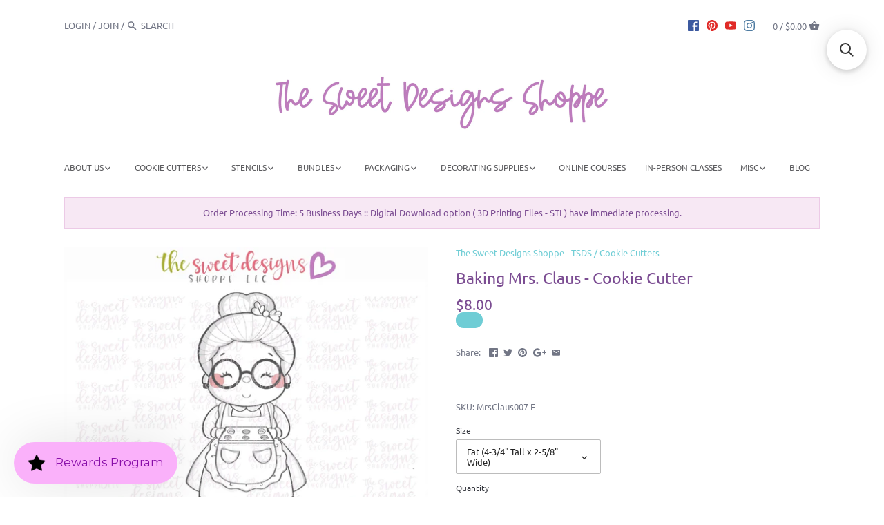

--- FILE ---
content_type: text/html; charset=utf-8
request_url: https://thesweetdesignsshoppe.com/products/baking-mrs-claus-cutter
body_size: 66986
content:
<!doctype html>
<html class="no-js">
<head>
	<script id="pandectes-rules">   /* PANDECTES-GDPR: DO NOT MODIFY AUTO GENERATED CODE OF THIS SCRIPT */      window.PandectesSettings = {"store":{"id":13648585,"plan":"premium","theme":"TSDS Latest 05-13-2022","primaryLocale":"en","adminMode":false,"headless":false,"storefrontRootDomain":"","checkoutRootDomain":"","storefrontAccessToken":""},"tsPublished":1739543411,"declaration":{"showPurpose":true,"showProvider":true,"declIntroText":"We use cookies to optimize website functionality, analyze the performance, and provide personalized experience to you. Some cookies are essential to make the website operate and function correctly. Those cookies cannot be disabled. In this window you can manage your preference of cookies.","showDateGenerated":true},"language":{"unpublished":[],"languageMode":"Single","fallbackLanguage":"en","languageDetection":"browser","languagesSupported":[]},"texts":{"managed":{"headerText":{"en":"We respect your privacy"},"consentText":{"en":"This website uses cookies to ensure you get the best experience."},"linkText":{"en":"Learn more"},"imprintText":{"en":"Imprint"},"allowButtonText":{"en":"Accept"},"denyButtonText":{"en":"Decline"},"dismissButtonText":{"en":"Ok"},"leaveSiteButtonText":{"en":"Leave this site"},"preferencesButtonText":{"en":"Preferences"},"cookiePolicyText":{"en":"Cookie policy"},"preferencesPopupTitleText":{"en":"Manage consent preferences"},"preferencesPopupIntroText":{"en":"We use cookies to optimize website functionality, analyze the performance, and provide personalized experience to you. Some cookies are essential to make the website operate and function correctly. Those cookies cannot be disabled. In this window you can manage your preference of cookies."},"preferencesPopupSaveButtonText":{"en":"Save preferences"},"preferencesPopupCloseButtonText":{"en":"Close"},"preferencesPopupAcceptAllButtonText":{"en":"Accept all"},"preferencesPopupRejectAllButtonText":{"en":"Reject all"},"cookiesDetailsText":{"en":"Cookies details"},"preferencesPopupAlwaysAllowedText":{"en":"Always allowed"},"accessSectionParagraphText":{"en":"You have the right to request access to your data at any time."},"accessSectionTitleText":{"en":"Data portability"},"accessSectionAccountInfoActionText":{"en":"Personal data"},"accessSectionDownloadReportActionText":{"en":"Request export"},"accessSectionGDPRRequestsActionText":{"en":"Data subject requests"},"accessSectionOrdersRecordsActionText":{"en":"Orders"},"rectificationSectionParagraphText":{"en":"You have the right to request your data to be updated whenever you think it is appropriate."},"rectificationSectionTitleText":{"en":"Data Rectification"},"rectificationCommentPlaceholder":{"en":"Describe what you want to be updated"},"rectificationCommentValidationError":{"en":"Comment is required"},"rectificationSectionEditAccountActionText":{"en":"Request an update"},"erasureSectionTitleText":{"en":"Right to be forgotten"},"erasureSectionParagraphText":{"en":"You have the right to ask all your data to be erased. After that, you will no longer be able to access your account."},"erasureSectionRequestDeletionActionText":{"en":"Request personal data deletion"},"consentDate":{"en":"Consent date"},"consentId":{"en":"Consent ID"},"consentSectionChangeConsentActionText":{"en":"Change consent preference"},"consentSectionConsentedText":{"en":"You consented to the cookies policy of this website on"},"consentSectionNoConsentText":{"en":"You have not consented to the cookies policy of this website."},"consentSectionTitleText":{"en":"Your cookie consent"},"consentStatus":{"en":"Consent preference"},"confirmationFailureMessage":{"en":"Your request was not verified. Please try again and if problem persists, contact store owner for assistance"},"confirmationFailureTitle":{"en":"A problem occurred"},"confirmationSuccessMessage":{"en":"We will soon get back to you as to your request."},"confirmationSuccessTitle":{"en":"Your request is verified"},"guestsSupportEmailFailureMessage":{"en":"Your request was not submitted. Please try again and if problem persists, contact store owner for assistance."},"guestsSupportEmailFailureTitle":{"en":"A problem occurred"},"guestsSupportEmailPlaceholder":{"en":"E-mail address"},"guestsSupportEmailSuccessMessage":{"en":"If you are registered as a customer of this store, you will soon receive an email with instructions on how to proceed."},"guestsSupportEmailSuccessTitle":{"en":"Thank you for your request"},"guestsSupportEmailValidationError":{"en":"Email is not valid"},"guestsSupportInfoText":{"en":"Please login with your customer account to further proceed."},"submitButton":{"en":"Submit"},"submittingButton":{"en":"Submitting..."},"cancelButton":{"en":"Cancel"},"declIntroText":{"en":"We use cookies to optimize website functionality, analyze the performance, and provide personalized experience to you. Some cookies are essential to make the website operate and function correctly. Those cookies cannot be disabled. In this window you can manage your preference of cookies."},"declName":{"en":"Name"},"declPurpose":{"en":"Purpose"},"declType":{"en":"Type"},"declRetention":{"en":"Retention"},"declProvider":{"en":"Provider"},"declFirstParty":{"en":"First-party"},"declThirdParty":{"en":"Third-party"},"declSeconds":{"en":"seconds"},"declMinutes":{"en":"minutes"},"declHours":{"en":"hours"},"declDays":{"en":"days"},"declMonths":{"en":"months"},"declYears":{"en":"years"},"declSession":{"en":"Session"},"declDomain":{"en":"Domain"},"declPath":{"en":"Path"}},"categories":{"strictlyNecessaryCookiesTitleText":{"en":"Strictly necessary cookies"},"strictlyNecessaryCookiesDescriptionText":{"en":"These cookies are essential in order to enable you to move around the website and use its features, such as accessing secure areas of the website. The website cannot function properly without these cookies."},"functionalityCookiesTitleText":{"en":"Functional cookies"},"functionalityCookiesDescriptionText":{"en":"These cookies enable the site to provide enhanced functionality and personalisation. They may be set by us or by third party providers whose services we have added to our pages. If you do not allow these cookies then some or all of these services may not function properly."},"performanceCookiesTitleText":{"en":"Performance cookies"},"performanceCookiesDescriptionText":{"en":"These cookies enable us to monitor and improve the performance of our website. For example, they allow us to count visits, identify traffic sources and see which parts of the site are most popular."},"targetingCookiesTitleText":{"en":"Targeting cookies"},"targetingCookiesDescriptionText":{"en":"These cookies may be set through our site by our advertising partners. They may be used by those companies to build a profile of your interests and show you relevant adverts on other sites.    They do not store directly personal information, but are based on uniquely identifying your browser and internet device. If you do not allow these cookies, you will experience less targeted advertising."},"unclassifiedCookiesTitleText":{"en":"Unclassified cookies"},"unclassifiedCookiesDescriptionText":{"en":"Unclassified cookies are cookies that we are in the process of classifying, together with the providers of individual cookies."}},"auto":{}},"library":{"previewMode":false,"fadeInTimeout":0,"defaultBlocked":-1,"showLink":true,"showImprintLink":false,"showGoogleLink":true,"enabled":true,"cookie":{"expiryDays":365,"secure":true,"domain":""},"dismissOnScroll":false,"dismissOnWindowClick":false,"dismissOnTimeout":false,"palette":{"popup":{"background":"#FFFFFF","backgroundForCalculations":{"a":1,"b":255,"g":255,"r":255},"text":"#000000"},"button":{"background":"#BE84CC","backgroundForCalculations":{"a":1,"b":204,"g":132,"r":190},"text":"#FFFFFF","textForCalculation":{"a":1,"b":255,"g":255,"r":255},"border":"transparent"}},"content":{"href":"https://the-sweet-designs-shoppe.myshopify.com/policies/privacy-policy","imprintHref":"/","close":"&#10005;","target":"","logo":"<img class=\"cc-banner-logo\" style=\"max-height: 40px;\" src=\"https://cdn.shopify.com/s/files/1/1364/8585/t/68/assets/pandectes-logo.png?v=1703612801\" alt=\"logo\" />"},"window":"<div role=\"dialog\" aria-live=\"polite\" aria-label=\"cookieconsent\" aria-describedby=\"cookieconsent:desc\" id=\"pandectes-banner\" class=\"cc-window-wrapper cc-bottom-center-wrapper\"><div class=\"pd-cookie-banner-window cc-window {{classes}}\"><!--googleoff: all-->{{children}}<!--googleon: all--></div></div>","compliance":{"custom":"<div class=\"cc-compliance cc-highlight\">{{preferences}}{{allow}}</div>"},"type":"custom","layouts":{"basic":"{{logo}}{{messagelink}}{{compliance}}"},"position":"bottom-center","theme":"classic","revokable":true,"animateRevokable":false,"revokableReset":false,"revokableLogoUrl":"https://cdn.shopify.com/s/files/1/1364/8585/t/68/assets/pandectes-reopen-logo.png?v=1703612801","revokablePlacement":"bottom-left","revokableMarginHorizontal":15,"revokableMarginVertical":15,"static":false,"autoAttach":true,"hasTransition":true,"blacklistPage":[""],"elements":{"close":"<button aria-label=\"dismiss cookie message\" type=\"button\" tabindex=\"0\" class=\"cc-close\">{{close}}</button>","dismiss":"<button aria-label=\"dismiss cookie message\" type=\"button\" tabindex=\"0\" class=\"cc-btn cc-btn-decision cc-dismiss\">{{dismiss}}</button>","allow":"<button aria-label=\"allow cookies\" type=\"button\" tabindex=\"0\" class=\"cc-btn cc-btn-decision cc-allow\">{{allow}}</button>","deny":"<button aria-label=\"deny cookies\" type=\"button\" tabindex=\"0\" class=\"cc-btn cc-btn-decision cc-deny\">{{deny}}</button>","preferences":"<button aria-label=\"settings cookies\" tabindex=\"0\" type=\"button\" class=\"cc-btn cc-settings\" onclick=\"Pandectes.fn.openPreferences()\">{{preferences}}</button>"}},"geolocation":{"brOnly":false,"caOnly":false,"chOnly":false,"euOnly":false,"jpOnly":false,"thOnly":false,"canadaOnly":false,"globalVisibility":true},"dsr":{"guestsSupport":false,"accessSectionDownloadReportAuto":false},"banner":{"resetTs":1703612800,"extraCss":"        .cc-banner-logo {max-width: 24em!important;}    @media(min-width: 768px) {.cc-window.cc-floating{max-width: 24em!important;width: 24em!important;}}    .cc-message, .pd-cookie-banner-window .cc-header, .cc-logo {text-align: center}    .cc-window-wrapper{z-index: 2147483647;}    .cc-window{z-index: 2147483647;font-size: 16px!important;font-family: inherit;}    .pd-cookie-banner-window .cc-header{font-size: 16px!important;font-family: inherit;}    .pd-cp-ui{font-family: inherit; background-color: #FFFFFF;color:#000000;}    button.pd-cp-btn, a.pd-cp-btn{background-color:#BE84CC;color:#FFFFFF!important;}    input + .pd-cp-preferences-slider{background-color: rgba(0, 0, 0, 0.3)}    .pd-cp-scrolling-section::-webkit-scrollbar{background-color: rgba(0, 0, 0, 0.3)}    input:checked + .pd-cp-preferences-slider{background-color: rgba(0, 0, 0, 1)}    .pd-cp-scrolling-section::-webkit-scrollbar-thumb {background-color: rgba(0, 0, 0, 1)}    .pd-cp-ui-close{color:#000000;}    .pd-cp-preferences-slider:before{background-color: #FFFFFF}    .pd-cp-title:before {border-color: #000000!important}    .pd-cp-preferences-slider{background-color:#000000}    .pd-cp-toggle{color:#000000!important}    @media(max-width:699px) {.pd-cp-ui-close-top svg {fill: #000000}}    .pd-cp-toggle:hover,.pd-cp-toggle:visited,.pd-cp-toggle:active{color:#000000!important}    .pd-cookie-banner-window {box-shadow: 0 0 18px rgb(0 0 0 / 20%);}  ","customJavascript":{},"showPoweredBy":false,"logoHeight":40,"revokableTrigger":false,"hybridStrict":true,"cookiesBlockedByDefault":"7","isActive":true,"implicitSavePreferences":true,"cookieIcon":false,"blockBots":false,"showCookiesDetails":true,"hasTransition":true,"blockingPage":false,"showOnlyLandingPage":false,"leaveSiteUrl":"https://www.google.com","linkRespectStoreLang":false},"cookies":{"0":[{"name":"keep_alive","type":"http","domain":"thesweetdesignsshoppe.com","path":"/","provider":"Shopify","firstParty":true,"retention":"30 minute(s)","expires":30,"unit":"declMinutes","purpose":{"en":"Used in connection with buyer localization."}},{"name":"secure_customer_sig","type":"http","domain":"thesweetdesignsshoppe.com","path":"/","provider":"Shopify","firstParty":true,"retention":"1 year(s)","expires":1,"unit":"declYears","purpose":{"en":"Used in connection with customer login."}},{"name":"cart_currency","type":"http","domain":"thesweetdesignsshoppe.com","path":"/","provider":"Shopify","firstParty":true,"retention":"2 ","expires":2,"unit":"declSession","purpose":{"en":"The cookie is necessary for the secure checkout and payment function on the website. This function is provided by shopify.com."}},{"name":"localization","type":"http","domain":"thesweetdesignsshoppe.com","path":"/","provider":"Shopify","firstParty":true,"retention":"1 year(s)","expires":1,"unit":"declYears","purpose":{"en":"Shopify store localization"}},{"name":"shopify_pay_redirect","type":"http","domain":"thesweetdesignsshoppe.com","path":"/","provider":"Shopify","firstParty":true,"retention":"1 hour(s)","expires":1,"unit":"declHours","purpose":{"en":"The cookie is necessary for the secure checkout and payment function on the website. This function is provided by shopify.com."}},{"name":"_cmp_a","type":"http","domain":".thesweetdesignsshoppe.com","path":"/","provider":"Shopify","firstParty":true,"retention":"1 day(s)","expires":1,"unit":"declDays","purpose":{"en":"Used for managing customer privacy settings."}},{"name":"_tracking_consent","type":"http","domain":".thesweetdesignsshoppe.com","path":"/","provider":"Shopify","firstParty":true,"retention":"1 year(s)","expires":1,"unit":"declYears","purpose":{"en":"Tracking preferences."}},{"name":"cookietest","type":"http","domain":"thesweetdesignsshoppe.com","path":"/","provider":"Shopify","firstParty":true,"retention":"Session","expires":1,"unit":"declSeconds","purpose":{"en":"Used to ensure our systems are working correctly."}},{"name":"_secure_session_id","type":"http","domain":"thesweetdesignsshoppe.com","path":"/","provider":"Shopify","firstParty":true,"retention":"1 month(s)","expires":1,"unit":"declMonths","purpose":{"en":"Used in connection with navigation through a storefront."}}],"1":[{"name":"_pinterest_ct_ua","type":"http","domain":".ct.pinterest.com","path":"/","provider":"Pinterest","firstParty":false,"retention":"1 year(s)","expires":1,"unit":"declYears","purpose":{"en":"Used to group actions across pages."}}],"2":[{"name":"snize-recommendation","type":"http","domain":"thesweetdesignsshoppe.com","path":"/","provider":"Searchanise","firstParty":true,"retention":"Session","expires":-54,"unit":"declYears","purpose":{"en":"Used to track a user's interaction with the store products, so that the website can show you relevant products."}},{"name":"_shopify_sa_p","type":"http","domain":".thesweetdesignsshoppe.com","path":"/","provider":"Shopify","firstParty":true,"retention":"30 minute(s)","expires":30,"unit":"declMinutes","purpose":{"en":"Shopify analytics relating to marketing & referrals."}},{"name":"_orig_referrer","type":"http","domain":".thesweetdesignsshoppe.com","path":"/","provider":"Shopify","firstParty":true,"retention":"2 ","expires":2,"unit":"declSession","purpose":{"en":"Tracks landing pages."}},{"name":"_shopify_s","type":"http","domain":".thesweetdesignsshoppe.com","path":"/","provider":"Shopify","firstParty":true,"retention":"30 minute(s)","expires":30,"unit":"declMinutes","purpose":{"en":"Shopify analytics."}},{"name":"_shopify_y","type":"http","domain":".thesweetdesignsshoppe.com","path":"/","provider":"Shopify","firstParty":true,"retention":"1 year(s)","expires":1,"unit":"declYears","purpose":{"en":"Shopify analytics."}},{"name":"_landing_page","type":"http","domain":".thesweetdesignsshoppe.com","path":"/","provider":"Shopify","firstParty":true,"retention":"2 ","expires":2,"unit":"declSession","purpose":{"en":"Tracks landing pages."}},{"name":"_shopify_sa_t","type":"http","domain":".thesweetdesignsshoppe.com","path":"/","provider":"Shopify","firstParty":true,"retention":"30 minute(s)","expires":30,"unit":"declMinutes","purpose":{"en":"Shopify analytics relating to marketing & referrals."}},{"name":"_ga","type":"http","domain":".thesweetdesignsshoppe.com","path":"/","provider":"Google","firstParty":true,"retention":"1 year(s)","expires":1,"unit":"declYears","purpose":{"en":"Cookie is set by Google Analytics with unknown functionality"}},{"name":"_gid","type":"http","domain":".thesweetdesignsshoppe.com","path":"/","provider":"Google","firstParty":true,"retention":"1 day(s)","expires":1,"unit":"declDays","purpose":{"en":"Cookie is placed by Google Analytics to count and track pageviews."}},{"name":"_gat","type":"http","domain":".thesweetdesignsshoppe.com","path":"/","provider":"Google","firstParty":true,"retention":"1 minute(s)","expires":1,"unit":"declMinutes","purpose":{"en":"Cookie is placed by Google Analytics to filter requests from bots."}},{"name":"_shopify_d","type":"http","domain":"com","path":"/","provider":"Shopify","firstParty":false,"retention":"Session","expires":1,"unit":"declSeconds","purpose":{"en":"Shopify analytics."}},{"name":"_shopify_d","type":"http","domain":"thesweetdesignsshoppe.com","path":"/","provider":"Shopify","firstParty":true,"retention":"Session","expires":1,"unit":"declSeconds","purpose":{"en":"Shopify analytics."}},{"name":"_boomr_clss","type":"html_local","domain":"https://thesweetdesignsshoppe.com","path":"/","provider":"Shopify","firstParty":true,"retention":"Local Storage","expires":1,"unit":"declYears","purpose":{"en":"Used to monitor and optimize the performance of Shopify stores."}},{"name":"_ga_XDXDQY02JC","type":"http","domain":".thesweetdesignsshoppe.com","path":"/","provider":"Google","firstParty":true,"retention":"1 year(s)","expires":1,"unit":"declYears","purpose":{"en":""}},{"name":"_ga_QCVR2LWHWN","type":"http","domain":".thesweetdesignsshoppe.com","path":"/","provider":"Google","firstParty":true,"retention":"1 year(s)","expires":1,"unit":"declYears","purpose":{"en":""}}],"4":[{"name":"swym-session-id","type":"http","domain":".thesweetdesignsshoppe.com","path":"/","provider":"Swym","firstParty":true,"retention":"30 minute(s)","expires":30,"unit":"declMinutes","purpose":{"en":"Used by the SWYM Wishlist Plus Shopify plugin."}},{"name":"_gcl_au","type":"http","domain":".thesweetdesignsshoppe.com","path":"/","provider":"Google","firstParty":true,"retention":"3 month(s)","expires":3,"unit":"declMonths","purpose":{"en":"Cookie is placed by Google Tag Manager to track conversions."}},{"name":"swym-o_s","type":"http","domain":".thesweetdesignsshoppe.com","path":"/","provider":"Swym","firstParty":true,"retention":"30 minute(s)","expires":30,"unit":"declMinutes","purpose":{"en":"Used by swym application."}},{"name":"swym-swymRegid","type":"http","domain":".thesweetdesignsshoppe.com","path":"/","provider":"Amazon","firstParty":true,"retention":"1 year(s)","expires":1,"unit":"declYears","purpose":{"en":"Used by swym application."}},{"name":"swym-pid","type":"http","domain":".thesweetdesignsshoppe.com","path":"/","provider":"Swym","firstParty":true,"retention":"1 year(s)","expires":1,"unit":"declYears","purpose":{"en":"Used by swym application."}},{"name":"_pin_unauth","type":"http","domain":".thesweetdesignsshoppe.com","path":"/","provider":"Pinterest","firstParty":true,"retention":"1 year(s)","expires":1,"unit":"declYears","purpose":{"en":"Used to group actions for users who cannot be identified by Pinterest."}},{"name":"swym-cu_ct","type":"http","domain":".thesweetdesignsshoppe.com","path":"/","provider":"Swym","firstParty":true,"retention":"1 year(s)","expires":1,"unit":"declYears","purpose":{"en":"Used by swym application."}},{"name":"swym-instrumentMap","type":"http","domain":".thesweetdesignsshoppe.com","path":"/","provider":"Swym","firstParty":true,"retention":"1 year(s)","expires":1,"unit":"declYears","purpose":{"en":"Used by swym application."}},{"name":"_fbp","type":"http","domain":".thesweetdesignsshoppe.com","path":"/","provider":"Facebook","firstParty":true,"retention":"3 month(s)","expires":3,"unit":"declMonths","purpose":{"en":"Cookie is placed by Facebook to track visits across websites."}},{"name":"wpm-domain-test","type":"http","domain":"com","path":"/","provider":"Shopify","firstParty":false,"retention":"Session","expires":1,"unit":"declSeconds","purpose":{"en":"Used to test the storage of parameters about products added to the cart or payment currency"}},{"name":"wpm-domain-test","type":"http","domain":"thesweetdesignsshoppe.com","path":"/","provider":"Shopify","firstParty":true,"retention":"Session","expires":1,"unit":"declSeconds","purpose":{"en":"Used to test the storage of parameters about products added to the cart or payment currency"}},{"name":"lastExternalReferrer","type":"html_local","domain":"https://thesweetdesignsshoppe.com","path":"/","provider":"Facebook","firstParty":true,"retention":"Local Storage","expires":1,"unit":"declYears","purpose":{"en":"Detects how the user reached the website by registering their last URL-address."}},{"name":"lastExternalReferrerTime","type":"html_local","domain":"https://thesweetdesignsshoppe.com","path":"/","provider":"Facebook","firstParty":true,"retention":"Local Storage","expires":1,"unit":"declYears","purpose":{"en":"Contains the timestamp of the last update of the lastExternalReferrer cookie."}}],"8":[{"name":"swym-email","type":"http","domain":".thesweetdesignsshoppe.com","path":"/","provider":"Unknown","firstParty":true,"retention":"1 year(s)","expires":1,"unit":"declYears","purpose":{"en":"Used by swym application."}},{"name":"ar_debug","type":"http","domain":".pinterest.com","path":"/","provider":"Unknown","firstParty":false,"retention":"1 year(s)","expires":1,"unit":"declYears","purpose":{"en":""}},{"name":"__verify","type":"http","domain":"thesweetdesignsshoppe.com","path":"/","provider":"Unknown","firstParty":true,"retention":"Session","expires":1,"unit":"declSeconds","purpose":{"en":""}},{"name":"snize-recommendations-clicks","type":"html_local","domain":"https://thesweetdesignsshoppe.com","path":"/","provider":"Unknown","firstParty":true,"retention":"Local Storage","expires":1,"unit":"declYears","purpose":{"en":""}},{"name":"swym-ab-test-config","type":"html_local","domain":"https://thesweetdesignsshoppe.com","path":"/","provider":"Unknown","firstParty":true,"retention":"Local Storage","expires":1,"unit":"declYears","purpose":{"en":""}},{"name":"swym-authn_timestamp","type":"html_local","domain":"https://thesweetdesignsshoppe.com","path":"/","provider":"Unknown","firstParty":true,"retention":"Local Storage","expires":1,"unit":"declYears","purpose":{"en":""}},{"name":"snize-current-product-id","type":"html_local","domain":"https://thesweetdesignsshoppe.com","path":"/","provider":"Unknown","firstParty":true,"retention":"Local Storage","expires":1,"unit":"declYears","purpose":{"en":""}},{"name":"swym-products_timestamp","type":"html_local","domain":"https://thesweetdesignsshoppe.com","path":"/","provider":"Unknown","firstParty":true,"retention":"Local Storage","expires":1,"unit":"declYears","purpose":{"en":""}},{"name":"ProductsSearch","type":"html_local","domain":"https://thesweetdesignsshoppe.com","path":"/","provider":"Unknown","firstParty":true,"retention":"Local Storage","expires":1,"unit":"declYears","purpose":{"en":""}},{"name":"SeStatisticSession","type":"html_local","domain":"https://thesweetdesignsshoppe.com","path":"/","provider":"Unknown","firstParty":true,"retention":"Local Storage","expires":1,"unit":"declYears","purpose":{"en":""}},{"name":"snize-cart-changed","type":"html_local","domain":"https://thesweetdesignsshoppe.com","path":"/","provider":"Unknown","firstParty":true,"retention":"Local Storage","expires":1,"unit":"declYears","purpose":{"en":""}},{"name":"swym-devices","type":"html_local","domain":"https://thesweetdesignsshoppe.com","path":"/","provider":"Unknown","firstParty":true,"retention":"Local Storage","expires":1,"unit":"declYears","purpose":{"en":""}},{"name":"swym-wishlisthkey_timestamp","type":"html_local","domain":"https://thesweetdesignsshoppe.com","path":"/","provider":"Unknown","firstParty":true,"retention":"Local Storage","expires":1,"unit":"declYears","purpose":{"en":""}},{"name":"snize-recommendations-added","type":"html_local","domain":"https://thesweetdesignsshoppe.com","path":"/","provider":"Unknown","firstParty":true,"retention":"Local Storage","expires":1,"unit":"declYears","purpose":{"en":""}},{"name":"ClicksQueue","type":"html_local","domain":"https://thesweetdesignsshoppe.com","path":"/","provider":"Unknown","firstParty":true,"retention":"Local Storage","expires":1,"unit":"declYears","purpose":{"en":""}},{"name":"swym-rconfig_cache","type":"html_local","domain":"https://thesweetdesignsshoppe.com","path":"/","provider":"Unknown","firstParty":true,"retention":"Local Storage","expires":1,"unit":"declYears","purpose":{"en":""}},{"name":"swym-authn","type":"html_local","domain":"https://thesweetdesignsshoppe.com","path":"/","provider":"Unknown","firstParty":true,"retention":"Local Storage","expires":1,"unit":"declYears","purpose":{"en":""}},{"name":"swym-rapps_cache","type":"html_local","domain":"https://thesweetdesignsshoppe.com","path":"/","provider":"Unknown","firstParty":true,"retention":"Local Storage","expires":1,"unit":"declYears","purpose":{"en":""}},{"name":"swym-devices_timestamp","type":"html_local","domain":"https://thesweetdesignsshoppe.com","path":"/","provider":"Unknown","firstParty":true,"retention":"Local Storage","expires":1,"unit":"declYears","purpose":{"en":""}},{"name":"swym-products","type":"html_local","domain":"https://thesweetdesignsshoppe.com","path":"/","provider":"Unknown","firstParty":true,"retention":"Local Storage","expires":1,"unit":"declYears","purpose":{"en":""}},{"name":"lstest","type":"html_local","domain":"https://thesweetdesignsshoppe.com","path":"/","provider":"Unknown","firstParty":true,"retention":"Local Storage","expires":1,"unit":"declYears","purpose":{"en":""}},{"name":"local-storage-test","type":"html_local","domain":"https://thesweetdesignsshoppe.com","path":"/","provider":"Unknown","firstParty":true,"retention":"Local Storage","expires":1,"unit":"declYears","purpose":{"en":""}},{"name":"Personalization","type":"html_local","domain":"https://thesweetdesignsshoppe.com","path":"/","provider":"Unknown","firstParty":true,"retention":"Local Storage","expires":1,"unit":"declYears","purpose":{"en":""}},{"name":"snize_search_data","type":"html_local","domain":"https://thesweetdesignsshoppe.com","path":"/","provider":"Unknown","firstParty":true,"retention":"Local Storage","expires":1,"unit":"declYears","purpose":{"en":""}},{"name":"collection","type":"html_session","domain":"https://thesweetdesignsshoppe.com","path":"/","provider":"Unknown","firstParty":true,"retention":"Session","expires":1,"unit":"declYears","purpose":{"en":""}},{"name":"is_eu","type":"html_session","domain":"https://thesweetdesignsshoppe.com","path":"/","provider":"Unknown","firstParty":true,"retention":"Session","expires":1,"unit":"declYears","purpose":{"en":""}}]},"blocker":{"isActive":true,"googleConsentMode":{"id":"","analyticsId":"G-XDXDQY02JC, GT-PZ64XJL, GT-K8MQFVH, GT-NMLT88P","adwordsId":"AW-11146164620","isActive":true,"adStorageCategory":4,"analyticsStorageCategory":2,"personalizationStorageCategory":1,"functionalityStorageCategory":1,"customEvent":true,"securityStorageCategory":0,"redactData":true,"urlPassthrough":false,"dataLayerProperty":"dataLayer","waitForUpdate":500,"useNativeChannel":true},"facebookPixel":{"id":"725696486026223","isActive":true,"ldu":false},"microsoft":{"isActive":true,"uetTags":""},"rakuten":{"isActive":false,"cmp":false,"ccpa":false},"klaviyoIsActive":false,"gpcIsActive":false,"defaultBlocked":7,"patterns":{"whiteList":["pay.google.com"],"blackList":{"1":["static.hotjar.com/c/hotjar","google-analytics.com|googletagmanager.com/gtag/destination|googletagmanager.com/gtag/js?id=UA|googletagmanager.com/gtag/js?id=G","www.paypal.com"],"2":["https://www.googletagmanager.com/gtm.js?id=GTM"],"4":["googleads.g.doubleclick.net","s.adroll.com/j/","analytics.tiktok.com/i18n/pixel","static.ads-twitter.com/uwt.js|static.ads-twitter.com/oct.js","static.klaviyo.com|www.klaviyo.com|static-tracking.klaviyo.com|a.klaviyo.com","bat.bing.com","s.pinimg.com/ct/core.js|s.pinimg.com/ct/lib","googletagmanager.com/gtag/js\\?id=AW|googleadservices.com","connect.facebook.net","intg.snapchat.com/shopify/shopify-scevent-init.js","swymrelay.com"],"8":[]},"iframesWhiteList":[],"iframesBlackList":{"1":["player.vimeo.com","www.youtube.com|www.youtube-nocookie.com"],"2":[],"4":[],"8":[]},"beaconsWhiteList":[],"beaconsBlackList":{"1":[],"2":[],"4":[],"8":[]}}}}      !function(){"use strict";window.PandectesRules=window.PandectesRules||{},window.PandectesRules.manualBlacklist={1:[],2:[],4:[]},window.PandectesRules.blacklistedIFrames={1:[],2:[],4:[]},window.PandectesRules.blacklistedCss={1:[],2:[],4:[]},window.PandectesRules.blacklistedBeacons={1:[],2:[],4:[]};var e="javascript/blocked";function t(e){return new RegExp(e.replace(/[/\\.+?$()]/g,"\\$&").replace("*","(.*)"))}var n=function(e){var t=arguments.length>1&&void 0!==arguments[1]?arguments[1]:"log";new URLSearchParams(window.location.search).get("log")&&console[t]("PandectesRules: ".concat(e))};function a(e){var t=document.createElement("script");t.async=!0,t.src=e,document.head.appendChild(t)}function r(e,t){var n=Object.keys(e);if(Object.getOwnPropertySymbols){var a=Object.getOwnPropertySymbols(e);t&&(a=a.filter((function(t){return Object.getOwnPropertyDescriptor(e,t).enumerable}))),n.push.apply(n,a)}return n}function o(e){for(var t=1;t<arguments.length;t++){var n=null!=arguments[t]?arguments[t]:{};t%2?r(Object(n),!0).forEach((function(t){s(e,t,n[t])})):Object.getOwnPropertyDescriptors?Object.defineProperties(e,Object.getOwnPropertyDescriptors(n)):r(Object(n)).forEach((function(t){Object.defineProperty(e,t,Object.getOwnPropertyDescriptor(n,t))}))}return e}function i(e){var t=function(e,t){if("object"!=typeof e||!e)return e;var n=e[Symbol.toPrimitive];if(void 0!==n){var a=n.call(e,t||"default");if("object"!=typeof a)return a;throw new TypeError("@@toPrimitive must return a primitive value.")}return("string"===t?String:Number)(e)}(e,"string");return"symbol"==typeof t?t:t+""}function s(e,t,n){return(t=i(t))in e?Object.defineProperty(e,t,{value:n,enumerable:!0,configurable:!0,writable:!0}):e[t]=n,e}function c(e,t){return function(e){if(Array.isArray(e))return e}(e)||function(e,t){var n=null==e?null:"undefined"!=typeof Symbol&&e[Symbol.iterator]||e["@@iterator"];if(null!=n){var a,r,o,i,s=[],c=!0,l=!1;try{if(o=(n=n.call(e)).next,0===t){if(Object(n)!==n)return;c=!1}else for(;!(c=(a=o.call(n)).done)&&(s.push(a.value),s.length!==t);c=!0);}catch(e){l=!0,r=e}finally{try{if(!c&&null!=n.return&&(i=n.return(),Object(i)!==i))return}finally{if(l)throw r}}return s}}(e,t)||d(e,t)||function(){throw new TypeError("Invalid attempt to destructure non-iterable instance.\nIn order to be iterable, non-array objects must have a [Symbol.iterator]() method.")}()}function l(e){return function(e){if(Array.isArray(e))return u(e)}(e)||function(e){if("undefined"!=typeof Symbol&&null!=e[Symbol.iterator]||null!=e["@@iterator"])return Array.from(e)}(e)||d(e)||function(){throw new TypeError("Invalid attempt to spread non-iterable instance.\nIn order to be iterable, non-array objects must have a [Symbol.iterator]() method.")}()}function d(e,t){if(e){if("string"==typeof e)return u(e,t);var n=Object.prototype.toString.call(e).slice(8,-1);return"Object"===n&&e.constructor&&(n=e.constructor.name),"Map"===n||"Set"===n?Array.from(e):"Arguments"===n||/^(?:Ui|I)nt(?:8|16|32)(?:Clamped)?Array$/.test(n)?u(e,t):void 0}}function u(e,t){(null==t||t>e.length)&&(t=e.length);for(var n=0,a=new Array(t);n<t;n++)a[n]=e[n];return a}var f=window.PandectesRulesSettings||window.PandectesSettings,g=!(void 0===window.dataLayer||!Array.isArray(window.dataLayer)||!window.dataLayer.some((function(e){return"pandectes_full_scan"===e.event}))),p=function(){var e,t=arguments.length>0&&void 0!==arguments[0]?arguments[0]:"_pandectes_gdpr",n=("; "+document.cookie).split("; "+t+"=");if(n.length<2)e={};else{var a=n.pop().split(";");e=window.atob(a.shift())}var r=function(e){try{return JSON.parse(e)}catch(e){return!1}}(e);return!1!==r?r:e}(),h=f.banner.isActive,y=f.blocker,v=y.defaultBlocked,w=y.patterns,m=p&&null!==p.preferences&&void 0!==p.preferences?p.preferences:null,b=g?0:h?null===m?v:m:0,k={1:!(1&b),2:!(2&b),4:!(4&b)},_=w.blackList,S=w.whiteList,L=w.iframesBlackList,C=w.iframesWhiteList,P=w.beaconsBlackList,A=w.beaconsWhiteList,O={blackList:[],whiteList:[],iframesBlackList:{1:[],2:[],4:[],8:[]},iframesWhiteList:[],beaconsBlackList:{1:[],2:[],4:[],8:[]},beaconsWhiteList:[]};[1,2,4].map((function(e){var n;k[e]||((n=O.blackList).push.apply(n,l(_[e].length?_[e].map(t):[])),O.iframesBlackList[e]=L[e].length?L[e].map(t):[],O.beaconsBlackList[e]=P[e].length?P[e].map(t):[])})),O.whiteList=S.length?S.map(t):[],O.iframesWhiteList=C.length?C.map(t):[],O.beaconsWhiteList=A.length?A.map(t):[];var E={scripts:[],iframes:{1:[],2:[],4:[]},beacons:{1:[],2:[],4:[]},css:{1:[],2:[],4:[]}},I=function(t,n){return t&&(!n||n!==e)&&(!O.blackList||O.blackList.some((function(e){return e.test(t)})))&&(!O.whiteList||O.whiteList.every((function(e){return!e.test(t)})))},B=function(e,t){var n=O.iframesBlackList[t],a=O.iframesWhiteList;return e&&(!n||n.some((function(t){return t.test(e)})))&&(!a||a.every((function(t){return!t.test(e)})))},j=function(e,t){var n=O.beaconsBlackList[t],a=O.beaconsWhiteList;return e&&(!n||n.some((function(t){return t.test(e)})))&&(!a||a.every((function(t){return!t.test(e)})))},T=new MutationObserver((function(e){for(var t=0;t<e.length;t++)for(var n=e[t].addedNodes,a=0;a<n.length;a++){var r=n[a],o=r.dataset&&r.dataset.cookiecategory;if(1===r.nodeType&&"LINK"===r.tagName){var i=r.dataset&&r.dataset.href;if(i&&o)switch(o){case"functionality":case"C0001":E.css[1].push(i);break;case"performance":case"C0002":E.css[2].push(i);break;case"targeting":case"C0003":E.css[4].push(i)}}}})),R=new MutationObserver((function(t){for(var a=0;a<t.length;a++)for(var r=t[a].addedNodes,o=function(){var t=r[i],a=t.src||t.dataset&&t.dataset.src,o=t.dataset&&t.dataset.cookiecategory;if(1===t.nodeType&&"IFRAME"===t.tagName){if(a){var s=!1;B(a,1)||"functionality"===o||"C0001"===o?(s=!0,E.iframes[1].push(a)):B(a,2)||"performance"===o||"C0002"===o?(s=!0,E.iframes[2].push(a)):(B(a,4)||"targeting"===o||"C0003"===o)&&(s=!0,E.iframes[4].push(a)),s&&(t.removeAttribute("src"),t.setAttribute("data-src",a))}}else if(1===t.nodeType&&"IMG"===t.tagName){if(a){var c=!1;j(a,1)?(c=!0,E.beacons[1].push(a)):j(a,2)?(c=!0,E.beacons[2].push(a)):j(a,4)&&(c=!0,E.beacons[4].push(a)),c&&(t.removeAttribute("src"),t.setAttribute("data-src",a))}}else if(1===t.nodeType&&"SCRIPT"===t.tagName){var l=t.type,d=!1;if(I(a,l)?(n("rule blocked: ".concat(a)),d=!0):a&&o?n("manually blocked @ ".concat(o,": ").concat(a)):o&&n("manually blocked @ ".concat(o,": inline code")),d){E.scripts.push([t,l]),t.type=e;t.addEventListener("beforescriptexecute",(function n(a){t.getAttribute("type")===e&&a.preventDefault(),t.removeEventListener("beforescriptexecute",n)})),t.parentElement&&t.parentElement.removeChild(t)}}},i=0;i<r.length;i++)o()})),D=document.createElement,x={src:Object.getOwnPropertyDescriptor(HTMLScriptElement.prototype,"src"),type:Object.getOwnPropertyDescriptor(HTMLScriptElement.prototype,"type")};window.PandectesRules.unblockCss=function(e){var t=E.css[e]||[];t.length&&n("Unblocking CSS for ".concat(e)),t.forEach((function(e){var t=document.querySelector('link[data-href^="'.concat(e,'"]'));t.removeAttribute("data-href"),t.href=e})),E.css[e]=[]},window.PandectesRules.unblockIFrames=function(e){var t=E.iframes[e]||[];t.length&&n("Unblocking IFrames for ".concat(e)),O.iframesBlackList[e]=[],t.forEach((function(e){var t=document.querySelector('iframe[data-src^="'.concat(e,'"]'));t.removeAttribute("data-src"),t.src=e})),E.iframes[e]=[]},window.PandectesRules.unblockBeacons=function(e){var t=E.beacons[e]||[];t.length&&n("Unblocking Beacons for ".concat(e)),O.beaconsBlackList[e]=[],t.forEach((function(e){var t=document.querySelector('img[data-src^="'.concat(e,'"]'));t.removeAttribute("data-src"),t.src=e})),E.beacons[e]=[]},window.PandectesRules.unblockInlineScripts=function(e){var t=1===e?"functionality":2===e?"performance":"targeting",a=document.querySelectorAll('script[type="javascript/blocked"][data-cookiecategory="'.concat(t,'"]'));n("unblockInlineScripts: ".concat(a.length," in ").concat(t)),a.forEach((function(e){var t=document.createElement("script");t.type="text/javascript",e.hasAttribute("src")?t.src=e.getAttribute("src"):t.textContent=e.textContent,document.head.appendChild(t),e.parentNode.removeChild(e)}))},window.PandectesRules.unblockInlineCss=function(e){var t=1===e?"functionality":2===e?"performance":"targeting",a=document.querySelectorAll('link[data-cookiecategory="'.concat(t,'"]'));n("unblockInlineCss: ".concat(a.length," in ").concat(t)),a.forEach((function(e){e.href=e.getAttribute("data-href")}))},window.PandectesRules.unblock=function(e){e.length<1?(O.blackList=[],O.whiteList=[],O.iframesBlackList=[],O.iframesWhiteList=[]):(O.blackList&&(O.blackList=O.blackList.filter((function(t){return e.every((function(e){return"string"==typeof e?!t.test(e):e instanceof RegExp?t.toString()!==e.toString():void 0}))}))),O.whiteList&&(O.whiteList=[].concat(l(O.whiteList),l(e.map((function(e){if("string"==typeof e){var n=".*"+t(e)+".*";if(O.whiteList.every((function(e){return e.toString()!==n.toString()})))return new RegExp(n)}else if(e instanceof RegExp&&O.whiteList.every((function(t){return t.toString()!==e.toString()})))return e;return null})).filter(Boolean)))));var a=0;l(E.scripts).forEach((function(e,t){var n=c(e,2),r=n[0],o=n[1];if(function(e){var t=e.getAttribute("src");return O.blackList&&O.blackList.every((function(e){return!e.test(t)}))||O.whiteList&&O.whiteList.some((function(e){return e.test(t)}))}(r)){for(var i=document.createElement("script"),s=0;s<r.attributes.length;s++){var l=r.attributes[s];"src"!==l.name&&"type"!==l.name&&i.setAttribute(l.name,r.attributes[s].value)}i.setAttribute("src",r.src),i.setAttribute("type",o||"application/javascript"),document.head.appendChild(i),E.scripts.splice(t-a,1),a++}})),0==O.blackList.length&&0===O.iframesBlackList[1].length&&0===O.iframesBlackList[2].length&&0===O.iframesBlackList[4].length&&0===O.beaconsBlackList[1].length&&0===O.beaconsBlackList[2].length&&0===O.beaconsBlackList[4].length&&(n("Disconnecting observers"),R.disconnect(),T.disconnect())};var N=f.store,U=N.adminMode,z=N.headless,M=N.storefrontRootDomain,q=N.checkoutRootDomain,F=N.storefrontAccessToken,W=f.banner.isActive,H=f.blocker.defaultBlocked;W&&function(e){if(window.Shopify&&window.Shopify.customerPrivacy)e();else{var t=null;window.Shopify&&window.Shopify.loadFeatures&&window.Shopify.trackingConsent?e():t=setInterval((function(){window.Shopify&&window.Shopify.loadFeatures&&(clearInterval(t),window.Shopify.loadFeatures([{name:"consent-tracking-api",version:"0.1"}],(function(t){t?n("Shopify.customerPrivacy API - failed to load"):(n("shouldShowBanner() -> ".concat(window.Shopify.trackingConsent.shouldShowBanner()," | saleOfDataRegion() -> ").concat(window.Shopify.trackingConsent.saleOfDataRegion())),e())})))}),10)}}((function(){!function(){var e=window.Shopify.trackingConsent;if(!1!==e.shouldShowBanner()||null!==m||7!==H)try{var t=U&&!(window.Shopify&&window.Shopify.AdminBarInjector),a={preferences:!(1&b)||g||t,analytics:!(2&b)||g||t,marketing:!(4&b)||g||t};z&&(a.headlessStorefront=!0,a.storefrontRootDomain=null!=M&&M.length?M:window.location.hostname,a.checkoutRootDomain=null!=q&&q.length?q:"checkout.".concat(window.location.hostname),a.storefrontAccessToken=null!=F&&F.length?F:""),e.firstPartyMarketingAllowed()===a.marketing&&e.analyticsProcessingAllowed()===a.analytics&&e.preferencesProcessingAllowed()===a.preferences||e.setTrackingConsent(a,(function(e){e&&e.error?n("Shopify.customerPrivacy API - failed to setTrackingConsent"):n("setTrackingConsent(".concat(JSON.stringify(a),")"))}))}catch(e){n("Shopify.customerPrivacy API - exception")}}(),function(){if(z){var e=window.Shopify.trackingConsent,t=e.currentVisitorConsent();if(navigator.globalPrivacyControl&&""===t.sale_of_data){var a={sale_of_data:!1,headlessStorefront:!0};a.storefrontRootDomain=null!=M&&M.length?M:window.location.hostname,a.checkoutRootDomain=null!=q&&q.length?q:"checkout.".concat(window.location.hostname),a.storefrontAccessToken=null!=F&&F.length?F:"",e.setTrackingConsent(a,(function(e){e&&e.error?n("Shopify.customerPrivacy API - failed to setTrackingConsent({".concat(JSON.stringify(a),")")):n("setTrackingConsent(".concat(JSON.stringify(a),")"))}))}}}()}));var G=["AT","BE","BG","HR","CY","CZ","DK","EE","FI","FR","DE","GR","HU","IE","IT","LV","LT","LU","MT","NL","PL","PT","RO","SK","SI","ES","SE","GB","LI","NO","IS"],J=f.banner,V=J.isActive,K=J.hybridStrict,$=f.geolocation,Y=$.caOnly,Z=void 0!==Y&&Y,Q=$.euOnly,X=void 0!==Q&&Q,ee=$.brOnly,te=void 0!==ee&&ee,ne=$.jpOnly,ae=void 0!==ne&&ne,re=$.thOnly,oe=void 0!==re&&re,ie=$.chOnly,se=void 0!==ie&&ie,ce=$.zaOnly,le=void 0!==ce&&ce,de=$.canadaOnly,ue=void 0!==de&&de,fe=$.globalVisibility,ge=void 0===fe||fe,pe=f.blocker,he=pe.defaultBlocked,ye=void 0===he?7:he,ve=pe.googleConsentMode,we=ve.isActive,me=ve.customEvent,be=ve.id,ke=void 0===be?"":be,_e=ve.analyticsId,Se=void 0===_e?"":_e,Le=ve.adwordsId,Ce=void 0===Le?"":Le,Pe=ve.redactData,Ae=ve.urlPassthrough,Oe=ve.adStorageCategory,Ee=ve.analyticsStorageCategory,Ie=ve.functionalityStorageCategory,Be=ve.personalizationStorageCategory,je=ve.securityStorageCategory,Te=ve.dataLayerProperty,Re=void 0===Te?"dataLayer":Te,De=ve.waitForUpdate,xe=void 0===De?0:De,Ne=ve.useNativeChannel,Ue=void 0!==Ne&&Ne;function ze(){window[Re].push(arguments)}window[Re]=window[Re]||[];var Me,qe,Fe={hasInitialized:!1,useNativeChannel:!1,ads_data_redaction:!1,url_passthrough:!1,data_layer_property:"dataLayer",storage:{ad_storage:"granted",ad_user_data:"granted",ad_personalization:"granted",analytics_storage:"granted",functionality_storage:"granted",personalization_storage:"granted",security_storage:"granted"}};if(V&&we){var We=ye&Oe?"denied":"granted",He=ye&Ee?"denied":"granted",Ge=ye&Ie?"denied":"granted",Je=ye&Be?"denied":"granted",Ve=ye&je?"denied":"granted";Fe.hasInitialized=!0,Fe.useNativeChannel=Ue,Fe.url_passthrough=Ae,Fe.ads_data_redaction="denied"===We&&Pe,Fe.storage.ad_storage=We,Fe.storage.ad_user_data=We,Fe.storage.ad_personalization=We,Fe.storage.analytics_storage=He,Fe.storage.functionality_storage=Ge,Fe.storage.personalization_storage=Je,Fe.storage.security_storage=Ve,Fe.data_layer_property=Re||"dataLayer",Fe.ads_data_redaction&&ze("set","ads_data_redaction",Fe.ads_data_redaction),Fe.url_passthrough&&ze("set","url_passthrough",Fe.url_passthrough),function(){!1===Ue?console.log("Pandectes: Google Consent Mode (av2)"):console.log("Pandectes: Google Consent Mode (av2nc)");var e=b!==ye?{wait_for_update:xe||500}:xe?{wait_for_update:xe}:{};ge&&!K?ze("consent","default",o(o({},Fe.storage),e)):(ze("consent","default",o(o(o({},Fe.storage),e),{},{region:[].concat(l(X||K?G:[]),l(Z&&!K?["US-CA","US-VA","US-CT","US-UT","US-CO"]:[]),l(te&&!K?["BR"]:[]),l(ae&&!K?["JP"]:[]),l(ue&&!K?["CA"]:[]),l(oe&&!K?["TH"]:[]),l(se&&!K?["CH"]:[]),l(le&&!K?["ZA"]:[]))})),ze("consent","default",{ad_storage:"granted",ad_user_data:"granted",ad_personalization:"granted",analytics_storage:"granted",functionality_storage:"granted",personalization_storage:"granted",security_storage:"granted"}));if(null!==m){var t=b&Oe?"denied":"granted",n=b&Ee?"denied":"granted",r=b&Ie?"denied":"granted",i=b&Be?"denied":"granted",s=b&je?"denied":"granted";Fe.storage.ad_storage=t,Fe.storage.ad_user_data=t,Fe.storage.ad_personalization=t,Fe.storage.analytics_storage=n,Fe.storage.functionality_storage=r,Fe.storage.personalization_storage=i,Fe.storage.security_storage=s,ze("consent","update",Fe.storage)}(ke.length||Se.length||Ce.length)&&(window[Fe.data_layer_property].push({"pandectes.start":(new Date).getTime(),event:"pandectes-rules.min.js"}),(Se.length||Ce.length)&&ze("js",new Date));var c="https://www.googletagmanager.com";if(ke.length){var d=ke.split(",");window[Fe.data_layer_property].push({"gtm.start":(new Date).getTime(),event:"gtm.js"});for(var u=0;u<d.length;u++){var f="dataLayer"!==Fe.data_layer_property?"&l=".concat(Fe.data_layer_property):"";a("".concat(c,"/gtm.js?id=").concat(d[u].trim()).concat(f))}}if(Se.length)for(var g=Se.split(","),p=0;p<g.length;p++){var h=g[p].trim();h.length&&(a("".concat(c,"/gtag/js?id=").concat(h)),ze("config",h,{send_page_view:!1}))}if(Ce.length)for(var y=Ce.split(","),v=0;v<y.length;v++){var w=y[v].trim();w.length&&(a("".concat(c,"/gtag/js?id=").concat(w)),ze("config",w,{allow_enhanced_conversions:!0}))}}()}V&&me&&(qe={event:"Pandectes_Consent_Update",pandectes_status:7===(Me=b)?"deny":0===Me?"allow":"mixed",pandectes_categories:{C0000:"allow",C0001:k[1]?"allow":"deny",C0002:k[2]?"allow":"deny",C0003:k[4]?"allow":"deny"}},window[Re].push(qe),null!==m&&function(e){if(window.Shopify&&window.Shopify.analytics)e();else{var t=null;window.Shopify&&window.Shopify.analytics?e():t=setInterval((function(){window.Shopify&&window.Shopify.analytics&&(clearInterval(t),e())}),10)}}((function(){console.log("publishing Web Pixels API custom event"),window.Shopify.analytics.publish("Pandectes_Consent_Update",qe)})));var Ke=f.blocker,$e=Ke.klaviyoIsActive,Ye=Ke.googleConsentMode.adStorageCategory;$e&&window.addEventListener("PandectesEvent_OnConsent",(function(e){var t=e.detail.preferences;if(null!=t){var n=t&Ye?"denied":"granted";void 0!==window.klaviyo&&window.klaviyo.isIdentified()&&window.klaviyo.push(["identify",{ad_personalization:n,ad_user_data:n}])}})),f.banner.revokableTrigger&&window.addEventListener("PandectesEvent_OnInitialize",(function(){document.querySelectorAll('[href*="#reopenBanner"]').forEach((function(e){e.onclick=function(e){e.preventDefault(),window.Pandectes.fn.revokeConsent()}}))}));var Ze=f.banner.isActive,Qe=f.blocker,Xe=Qe.defaultBlocked,et=void 0===Xe?7:Xe,tt=Qe.microsoft,nt=tt.isActive,at=tt.uetTags,rt=tt.dataLayerProperty,ot=void 0===rt?"uetq":rt,it={hasInitialized:!1,data_layer_property:"uetq",storage:{ad_storage:"granted"}};if(window[ot]=window[ot]||[],nt&&ft("_uetmsdns","1",365),Ze&&nt){var st=4&et?"denied":"granted";if(it.hasInitialized=!0,it.storage.ad_storage=st,window[ot].push("consent","default",it.storage),"granted"==st&&(ft("_uetmsdns","0",365),console.log("setting cookie")),null!==m){var ct=4&b?"denied":"granted";it.storage.ad_storage=ct,window[ot].push("consent","update",it.storage),"granted"===ct&&ft("_uetmsdns","0",365)}if(at.length)for(var lt=at.split(","),dt=0;dt<lt.length;dt++)lt[dt].trim().length&&ut(lt[dt])}function ut(e){var t=document.createElement("script");t.type="text/javascript",t.src="//bat.bing.com/bat.js",t.onload=function(){var t={ti:e};t.q=window.uetq,window.uetq=new UET(t),window.uetq.push("consent","default",{ad_storage:"denied"}),window[ot].push("pageLoad")},document.head.appendChild(t)}function ft(e,t,n){var a=new Date;a.setTime(a.getTime()+24*n*60*60*1e3);var r="expires="+a.toUTCString();document.cookie="".concat(e,"=").concat(t,"; ").concat(r,"; path=/; secure; samesite=strict")}window.PandectesRules.gcm=Fe;var gt=f.banner.isActive,pt=f.blocker.isActive;n("Prefs: ".concat(b," | Banner: ").concat(gt?"on":"off"," | Blocker: ").concat(pt?"on":"off"));var ht=null===m&&/\/checkouts\//.test(window.location.pathname);0!==b&&!1===g&&pt&&!ht&&(n("Blocker will execute"),document.createElement=function(){for(var t=arguments.length,n=new Array(t),a=0;a<t;a++)n[a]=arguments[a];if("script"!==n[0].toLowerCase())return D.bind?D.bind(document).apply(void 0,n):D;var r=D.bind(document).apply(void 0,n);try{Object.defineProperties(r,{src:o(o({},x.src),{},{set:function(t){I(t,r.type)&&x.type.set.call(this,e),x.src.set.call(this,t)}}),type:o(o({},x.type),{},{get:function(){var t=x.type.get.call(this);return t===e||I(this.src,t)?null:t},set:function(t){var n=I(r.src,r.type)?e:t;x.type.set.call(this,n)}})}),r.setAttribute=function(t,n){if("type"===t){var a=I(r.src,r.type)?e:n;x.type.set.call(r,a)}else"src"===t?(I(n,r.type)&&x.type.set.call(r,e),x.src.set.call(r,n)):HTMLScriptElement.prototype.setAttribute.call(r,t,n)}}catch(e){console.warn("Yett: unable to prevent script execution for script src ",r.src,".\n",'A likely cause would be because you are using a third-party browser extension that monkey patches the "document.createElement" function.')}return r},R.observe(document.documentElement,{childList:!0,subtree:!0}),T.observe(document.documentElement,{childList:!0,subtree:!0}))}();
</script>
  <meta name="google-site-verification" content="PumV-HMv8faulrF4skfGhua5t1z8qmxcOiaeb3W3_zg" />
  <meta name="p:domain_verify" content="33f63ff3b5575d3b30339deccda6fe04"/>
  <!-- Canopy v2.6.1 -->
  <meta charset="utf-8" />
  <meta name="viewport" content="width=device-width,initial-scale=1.0" />
  <meta name="theme-color" content="#6fcdd5">
  <meta http-equiv="X-UA-Compatible" content="IE=edge,chrome=1">
  
  <link rel="shortcut icon" href="//thesweetdesignsshoppe.com/cdn/shop/files/The_Sweet_Designs_Shoppe_Logo_Round.png?v=1742255524" type="image/png" />
  

  <title>
  Product Type: Cookie Cutters - Name: Baking Mrs. Claus - Cookie &ndash; The Sweet Designs Shoppe
  </title>

  
  <meta name="description" content="Product Category: Cookie Cutters - Product Name: Baking Mrs. Claus - Cookie Cutter Product Description: PRODUCT INFORMATION: The Cookie Cutter shape is only the silhouette of the sketch(image). The line work can be used as a reference to decorate your cookie when you purchase the cookie cutter. MATERIAL AND CARE: This" />
  

  <link rel="canonical" href="https://thesweetdesignsshoppe.com/products/baking-mrs-claus-cutter" />

  


  <meta property="og:type" content="product" />
  <meta property="og:title" content="Baking Mrs. Claus  - Cookie Cutter" />
  
  <meta property="og:image" content="http://thesweetdesignsshoppe.com/cdn/shop/files/cookie-cutters-baking-mrs_-claus-cookie-cutter-the-sweet-designs-shoppe-tsds_600x600.jpg?v=1760052962" />
  <meta property="og:image:secure_url" content="https://thesweetdesignsshoppe.com/cdn/shop/files/cookie-cutters-baking-mrs_-claus-cookie-cutter-the-sweet-designs-shoppe-tsds_600x600.jpg?v=1760052962" />
  
  <meta property="og:image" content="http://thesweetdesignsshoppe.com/cdn/shop/files/cookie-cutters-baking-mrs_-claus-cookie-cutter-the-sweet-designs-shoppe-tsds-2_600x600.jpg?v=1760052966" />
  <meta property="og:image:secure_url" content="https://thesweetdesignsshoppe.com/cdn/shop/files/cookie-cutters-baking-mrs_-claus-cookie-cutter-the-sweet-designs-shoppe-tsds-2_600x600.jpg?v=1760052966" />
  
  <meta property="og:image" content="http://thesweetdesignsshoppe.com/cdn/shop/files/cookie-cutters-baking-mrs_-claus-cookie-cutter-the-sweet-designs-shoppe-tsds-3_600x600.jpg?v=1760052971" />
  <meta property="og:image:secure_url" content="https://thesweetdesignsshoppe.com/cdn/shop/files/cookie-cutters-baking-mrs_-claus-cookie-cutter-the-sweet-designs-shoppe-tsds-3_600x600.jpg?v=1760052971" />
  
  <meta property="og:price:amount" content="5.50" />
  <meta property="og:price:currency" content="USD" />



<meta property="og:description" content="Product Category: Cookie Cutters - Product Name: Baking Mrs. Claus - Cookie Cutter Product Description: PRODUCT INFORMATION: The Cookie Cutter shape is only the silhouette of the sketch(image). The line work can be used as a reference to decorate your cookie when you purchase the cookie cutter. MATERIAL AND CARE: This" />

<meta property="og:url" content="https://thesweetdesignsshoppe.com/products/baking-mrs-claus-cutter" />
<meta property="og:site_name" content="The Sweet Designs Shoppe" />

  


  <meta name="twitter:card" content="summary">


  <meta name="twitter:title" content="Baking Mrs. Claus  - Cookie Cutter">
  <meta name="twitter:description" content="PRODUCT INFORMATION: The Cookie Cutter shape is only the silhouette of the sketch(image). The line work can be used as a reference to decorate your cookie when you purchase the cookie cutter.
MATERIAL">
  <meta name="twitter:image" content="https://thesweetdesignsshoppe.com/cdn/shop/files/cookie-cutters-baking-mrs_-claus-cookie-cutter-the-sweet-designs-shoppe-tsds_grande.jpg?v=1760052962">
  <meta name="twitter:image:width" content="600">
  <meta name="twitter:image:height" content="600">


  <link href="//thesweetdesignsshoppe.com/cdn/shop/t/68/assets/styles.scss.css?v=55803183826456140761762119840" rel="stylesheet" type="text/css" media="all" />

  <script src="//ajax.googleapis.com/ajax/libs/jquery/1.9.1/jquery.min.js" type="text/javascript"></script>

  <script src="//thesweetdesignsshoppe.com/cdn/shopifycloud/storefront/assets/themes_support/option_selection-b017cd28.js" type="text/javascript"></script>
  <script src="//thesweetdesignsshoppe.com/cdn/shopifycloud/storefront/assets/themes_support/api.jquery-7ab1a3a4.js" type="text/javascript"></script>

  

<script src="//searchserverapi.com/widgets/shopify/init.js?a=0g2h1A7n9c"></script>
  <script>window.performance && window.performance.mark && window.performance.mark('shopify.content_for_header.start');</script><meta name="google-site-verification" content="PumV-HMv8faulrF4skfGhua5t1z8qmxcOiaeb3W3_zg">
<meta id="shopify-digital-wallet" name="shopify-digital-wallet" content="/13648585/digital_wallets/dialog">
<meta name="shopify-checkout-api-token" content="a40b35307d172f6c8d38145b3d20e570">
<meta id="in-context-paypal-metadata" data-shop-id="13648585" data-venmo-supported="true" data-environment="production" data-locale="en_US" data-paypal-v4="true" data-currency="USD">
<link rel="alternate" type="application/json+oembed" href="https://thesweetdesignsshoppe.com/products/baking-mrs-claus-cutter.oembed">
<script async="async" src="/checkouts/internal/preloads.js?locale=en-US"></script>
<link rel="preconnect" href="https://shop.app" crossorigin="anonymous">
<script async="async" src="https://shop.app/checkouts/internal/preloads.js?locale=en-US&shop_id=13648585" crossorigin="anonymous"></script>
<script id="apple-pay-shop-capabilities" type="application/json">{"shopId":13648585,"countryCode":"US","currencyCode":"USD","merchantCapabilities":["supports3DS"],"merchantId":"gid:\/\/shopify\/Shop\/13648585","merchantName":"The Sweet Designs Shoppe","requiredBillingContactFields":["postalAddress","email","phone"],"requiredShippingContactFields":["postalAddress","email","phone"],"shippingType":"shipping","supportedNetworks":["visa","masterCard","amex","discover","elo","jcb"],"total":{"type":"pending","label":"The Sweet Designs Shoppe","amount":"1.00"},"shopifyPaymentsEnabled":true,"supportsSubscriptions":true}</script>
<script id="shopify-features" type="application/json">{"accessToken":"a40b35307d172f6c8d38145b3d20e570","betas":["rich-media-storefront-analytics"],"domain":"thesweetdesignsshoppe.com","predictiveSearch":true,"shopId":13648585,"locale":"en"}</script>
<script>var Shopify = Shopify || {};
Shopify.shop = "the-sweet-designs-shoppe.myshopify.com";
Shopify.locale = "en";
Shopify.currency = {"active":"USD","rate":"1.0"};
Shopify.country = "US";
Shopify.theme = {"name":"TSDS Latest 07-22-2024","id":121028640881,"schema_name":"Canopy","schema_version":"2.6.1","theme_store_id":732,"role":"main"};
Shopify.theme.handle = "null";
Shopify.theme.style = {"id":null,"handle":null};
Shopify.cdnHost = "thesweetdesignsshoppe.com/cdn";
Shopify.routes = Shopify.routes || {};
Shopify.routes.root = "/";</script>
<script type="module">!function(o){(o.Shopify=o.Shopify||{}).modules=!0}(window);</script>
<script>!function(o){function n(){var o=[];function n(){o.push(Array.prototype.slice.apply(arguments))}return n.q=o,n}var t=o.Shopify=o.Shopify||{};t.loadFeatures=n(),t.autoloadFeatures=n()}(window);</script>
<script>
  window.ShopifyPay = window.ShopifyPay || {};
  window.ShopifyPay.apiHost = "shop.app\/pay";
  window.ShopifyPay.redirectState = null;
</script>
<script id="shop-js-analytics" type="application/json">{"pageType":"product"}</script>
<script defer="defer" async type="module" src="//thesweetdesignsshoppe.com/cdn/shopifycloud/shop-js/modules/v2/client.init-shop-cart-sync_BT-GjEfc.en.esm.js"></script>
<script defer="defer" async type="module" src="//thesweetdesignsshoppe.com/cdn/shopifycloud/shop-js/modules/v2/chunk.common_D58fp_Oc.esm.js"></script>
<script defer="defer" async type="module" src="//thesweetdesignsshoppe.com/cdn/shopifycloud/shop-js/modules/v2/chunk.modal_xMitdFEc.esm.js"></script>
<script type="module">
  await import("//thesweetdesignsshoppe.com/cdn/shopifycloud/shop-js/modules/v2/client.init-shop-cart-sync_BT-GjEfc.en.esm.js");
await import("//thesweetdesignsshoppe.com/cdn/shopifycloud/shop-js/modules/v2/chunk.common_D58fp_Oc.esm.js");
await import("//thesweetdesignsshoppe.com/cdn/shopifycloud/shop-js/modules/v2/chunk.modal_xMitdFEc.esm.js");

  window.Shopify.SignInWithShop?.initShopCartSync?.({"fedCMEnabled":true,"windoidEnabled":true});

</script>
<script>
  window.Shopify = window.Shopify || {};
  if (!window.Shopify.featureAssets) window.Shopify.featureAssets = {};
  window.Shopify.featureAssets['shop-js'] = {"shop-cart-sync":["modules/v2/client.shop-cart-sync_DZOKe7Ll.en.esm.js","modules/v2/chunk.common_D58fp_Oc.esm.js","modules/v2/chunk.modal_xMitdFEc.esm.js"],"init-fed-cm":["modules/v2/client.init-fed-cm_B6oLuCjv.en.esm.js","modules/v2/chunk.common_D58fp_Oc.esm.js","modules/v2/chunk.modal_xMitdFEc.esm.js"],"shop-cash-offers":["modules/v2/client.shop-cash-offers_D2sdYoxE.en.esm.js","modules/v2/chunk.common_D58fp_Oc.esm.js","modules/v2/chunk.modal_xMitdFEc.esm.js"],"shop-login-button":["modules/v2/client.shop-login-button_QeVjl5Y3.en.esm.js","modules/v2/chunk.common_D58fp_Oc.esm.js","modules/v2/chunk.modal_xMitdFEc.esm.js"],"pay-button":["modules/v2/client.pay-button_DXTOsIq6.en.esm.js","modules/v2/chunk.common_D58fp_Oc.esm.js","modules/v2/chunk.modal_xMitdFEc.esm.js"],"shop-button":["modules/v2/client.shop-button_DQZHx9pm.en.esm.js","modules/v2/chunk.common_D58fp_Oc.esm.js","modules/v2/chunk.modal_xMitdFEc.esm.js"],"avatar":["modules/v2/client.avatar_BTnouDA3.en.esm.js"],"init-windoid":["modules/v2/client.init-windoid_CR1B-cfM.en.esm.js","modules/v2/chunk.common_D58fp_Oc.esm.js","modules/v2/chunk.modal_xMitdFEc.esm.js"],"init-shop-for-new-customer-accounts":["modules/v2/client.init-shop-for-new-customer-accounts_C_vY_xzh.en.esm.js","modules/v2/client.shop-login-button_QeVjl5Y3.en.esm.js","modules/v2/chunk.common_D58fp_Oc.esm.js","modules/v2/chunk.modal_xMitdFEc.esm.js"],"init-shop-email-lookup-coordinator":["modules/v2/client.init-shop-email-lookup-coordinator_BI7n9ZSv.en.esm.js","modules/v2/chunk.common_D58fp_Oc.esm.js","modules/v2/chunk.modal_xMitdFEc.esm.js"],"init-shop-cart-sync":["modules/v2/client.init-shop-cart-sync_BT-GjEfc.en.esm.js","modules/v2/chunk.common_D58fp_Oc.esm.js","modules/v2/chunk.modal_xMitdFEc.esm.js"],"shop-toast-manager":["modules/v2/client.shop-toast-manager_DiYdP3xc.en.esm.js","modules/v2/chunk.common_D58fp_Oc.esm.js","modules/v2/chunk.modal_xMitdFEc.esm.js"],"init-customer-accounts":["modules/v2/client.init-customer-accounts_D9ZNqS-Q.en.esm.js","modules/v2/client.shop-login-button_QeVjl5Y3.en.esm.js","modules/v2/chunk.common_D58fp_Oc.esm.js","modules/v2/chunk.modal_xMitdFEc.esm.js"],"init-customer-accounts-sign-up":["modules/v2/client.init-customer-accounts-sign-up_iGw4briv.en.esm.js","modules/v2/client.shop-login-button_QeVjl5Y3.en.esm.js","modules/v2/chunk.common_D58fp_Oc.esm.js","modules/v2/chunk.modal_xMitdFEc.esm.js"],"shop-follow-button":["modules/v2/client.shop-follow-button_CqMgW2wH.en.esm.js","modules/v2/chunk.common_D58fp_Oc.esm.js","modules/v2/chunk.modal_xMitdFEc.esm.js"],"checkout-modal":["modules/v2/client.checkout-modal_xHeaAweL.en.esm.js","modules/v2/chunk.common_D58fp_Oc.esm.js","modules/v2/chunk.modal_xMitdFEc.esm.js"],"shop-login":["modules/v2/client.shop-login_D91U-Q7h.en.esm.js","modules/v2/chunk.common_D58fp_Oc.esm.js","modules/v2/chunk.modal_xMitdFEc.esm.js"],"lead-capture":["modules/v2/client.lead-capture_BJmE1dJe.en.esm.js","modules/v2/chunk.common_D58fp_Oc.esm.js","modules/v2/chunk.modal_xMitdFEc.esm.js"],"payment-terms":["modules/v2/client.payment-terms_Ci9AEqFq.en.esm.js","modules/v2/chunk.common_D58fp_Oc.esm.js","modules/v2/chunk.modal_xMitdFEc.esm.js"]};
</script>
<script>(function() {
  var isLoaded = false;
  function asyncLoad() {
    if (isLoaded) return;
    isLoaded = true;
    var urls = ["https:\/\/str.rise-ai.com\/?shop=the-sweet-designs-shoppe.myshopify.com","https:\/\/strn.rise-ai.com\/?shop=the-sweet-designs-shoppe.myshopify.com","\/\/cdn.shopify.com\/proxy\/1ea5b2ba8473341fbf606499e30b6d4648b187520255fba28a91c92924e44665\/s.pandect.es\/scripts\/pandectes-core.js?shop=the-sweet-designs-shoppe.myshopify.com\u0026sp-cache-control=cHVibGljLCBtYXgtYWdlPTkwMA","https:\/\/cdn.hextom.com\/js\/freeshippingbar.js?shop=the-sweet-designs-shoppe.myshopify.com","https:\/\/searchanise-ef84.kxcdn.com\/widgets\/shopify\/init.js?a=0g2h1A7n9c\u0026shop=the-sweet-designs-shoppe.myshopify.com"];
    for (var i = 0; i < urls.length; i++) {
      var s = document.createElement('script');
      s.type = 'text/javascript';
      s.async = true;
      s.src = urls[i];
      var x = document.getElementsByTagName('script')[0];
      x.parentNode.insertBefore(s, x);
    }
  };
  if(window.attachEvent) {
    window.attachEvent('onload', asyncLoad);
  } else {
    window.addEventListener('load', asyncLoad, false);
  }
})();</script>
<script id="__st">var __st={"a":13648585,"offset":-18000,"reqid":"fc440ace-d60e-4771-9f48-efb3ffe3c802-1769280550","pageurl":"thesweetdesignsshoppe.com\/products\/baking-mrs-claus-cutter","u":"2e5feebd8077","p":"product","rtyp":"product","rid":6646235922545};</script>
<script>window.ShopifyPaypalV4VisibilityTracking = true;</script>
<script id="captcha-bootstrap">!function(){'use strict';const t='contact',e='account',n='new_comment',o=[[t,t],['blogs',n],['comments',n],[t,'customer']],c=[[e,'customer_login'],[e,'guest_login'],[e,'recover_customer_password'],[e,'create_customer']],r=t=>t.map((([t,e])=>`form[action*='/${t}']:not([data-nocaptcha='true']) input[name='form_type'][value='${e}']`)).join(','),a=t=>()=>t?[...document.querySelectorAll(t)].map((t=>t.form)):[];function s(){const t=[...o],e=r(t);return a(e)}const i='password',u='form_key',d=['recaptcha-v3-token','g-recaptcha-response','h-captcha-response',i],f=()=>{try{return window.sessionStorage}catch{return}},m='__shopify_v',_=t=>t.elements[u];function p(t,e,n=!1){try{const o=window.sessionStorage,c=JSON.parse(o.getItem(e)),{data:r}=function(t){const{data:e,action:n}=t;return t[m]||n?{data:e,action:n}:{data:t,action:n}}(c);for(const[e,n]of Object.entries(r))t.elements[e]&&(t.elements[e].value=n);n&&o.removeItem(e)}catch(o){console.error('form repopulation failed',{error:o})}}const l='form_type',E='cptcha';function T(t){t.dataset[E]=!0}const w=window,h=w.document,L='Shopify',v='ce_forms',y='captcha';let A=!1;((t,e)=>{const n=(g='f06e6c50-85a8-45c8-87d0-21a2b65856fe',I='https://cdn.shopify.com/shopifycloud/storefront-forms-hcaptcha/ce_storefront_forms_captcha_hcaptcha.v1.5.2.iife.js',D={infoText:'Protected by hCaptcha',privacyText:'Privacy',termsText:'Terms'},(t,e,n)=>{const o=w[L][v],c=o.bindForm;if(c)return c(t,g,e,D).then(n);var r;o.q.push([[t,g,e,D],n]),r=I,A||(h.body.append(Object.assign(h.createElement('script'),{id:'captcha-provider',async:!0,src:r})),A=!0)});var g,I,D;w[L]=w[L]||{},w[L][v]=w[L][v]||{},w[L][v].q=[],w[L][y]=w[L][y]||{},w[L][y].protect=function(t,e){n(t,void 0,e),T(t)},Object.freeze(w[L][y]),function(t,e,n,w,h,L){const[v,y,A,g]=function(t,e,n){const i=e?o:[],u=t?c:[],d=[...i,...u],f=r(d),m=r(i),_=r(d.filter((([t,e])=>n.includes(e))));return[a(f),a(m),a(_),s()]}(w,h,L),I=t=>{const e=t.target;return e instanceof HTMLFormElement?e:e&&e.form},D=t=>v().includes(t);t.addEventListener('submit',(t=>{const e=I(t);if(!e)return;const n=D(e)&&!e.dataset.hcaptchaBound&&!e.dataset.recaptchaBound,o=_(e),c=g().includes(e)&&(!o||!o.value);(n||c)&&t.preventDefault(),c&&!n&&(function(t){try{if(!f())return;!function(t){const e=f();if(!e)return;const n=_(t);if(!n)return;const o=n.value;o&&e.removeItem(o)}(t);const e=Array.from(Array(32),(()=>Math.random().toString(36)[2])).join('');!function(t,e){_(t)||t.append(Object.assign(document.createElement('input'),{type:'hidden',name:u})),t.elements[u].value=e}(t,e),function(t,e){const n=f();if(!n)return;const o=[...t.querySelectorAll(`input[type='${i}']`)].map((({name:t})=>t)),c=[...d,...o],r={};for(const[a,s]of new FormData(t).entries())c.includes(a)||(r[a]=s);n.setItem(e,JSON.stringify({[m]:1,action:t.action,data:r}))}(t,e)}catch(e){console.error('failed to persist form',e)}}(e),e.submit())}));const S=(t,e)=>{t&&!t.dataset[E]&&(n(t,e.some((e=>e===t))),T(t))};for(const o of['focusin','change'])t.addEventListener(o,(t=>{const e=I(t);D(e)&&S(e,y())}));const B=e.get('form_key'),M=e.get(l),P=B&&M;t.addEventListener('DOMContentLoaded',(()=>{const t=y();if(P)for(const e of t)e.elements[l].value===M&&p(e,B);[...new Set([...A(),...v().filter((t=>'true'===t.dataset.shopifyCaptcha))])].forEach((e=>S(e,t)))}))}(h,new URLSearchParams(w.location.search),n,t,e,['guest_login'])})(!0,!0)}();</script>
<script integrity="sha256-4kQ18oKyAcykRKYeNunJcIwy7WH5gtpwJnB7kiuLZ1E=" data-source-attribution="shopify.loadfeatures" defer="defer" src="//thesweetdesignsshoppe.com/cdn/shopifycloud/storefront/assets/storefront/load_feature-a0a9edcb.js" crossorigin="anonymous"></script>
<script crossorigin="anonymous" defer="defer" src="//thesweetdesignsshoppe.com/cdn/shopifycloud/storefront/assets/shopify_pay/storefront-65b4c6d7.js?v=20250812"></script>
<script data-source-attribution="shopify.dynamic_checkout.dynamic.init">var Shopify=Shopify||{};Shopify.PaymentButton=Shopify.PaymentButton||{isStorefrontPortableWallets:!0,init:function(){window.Shopify.PaymentButton.init=function(){};var t=document.createElement("script");t.src="https://thesweetdesignsshoppe.com/cdn/shopifycloud/portable-wallets/latest/portable-wallets.en.js",t.type="module",document.head.appendChild(t)}};
</script>
<script data-source-attribution="shopify.dynamic_checkout.buyer_consent">
  function portableWalletsHideBuyerConsent(e){var t=document.getElementById("shopify-buyer-consent"),n=document.getElementById("shopify-subscription-policy-button");t&&n&&(t.classList.add("hidden"),t.setAttribute("aria-hidden","true"),n.removeEventListener("click",e))}function portableWalletsShowBuyerConsent(e){var t=document.getElementById("shopify-buyer-consent"),n=document.getElementById("shopify-subscription-policy-button");t&&n&&(t.classList.remove("hidden"),t.removeAttribute("aria-hidden"),n.addEventListener("click",e))}window.Shopify?.PaymentButton&&(window.Shopify.PaymentButton.hideBuyerConsent=portableWalletsHideBuyerConsent,window.Shopify.PaymentButton.showBuyerConsent=portableWalletsShowBuyerConsent);
</script>
<script data-source-attribution="shopify.dynamic_checkout.cart.bootstrap">document.addEventListener("DOMContentLoaded",(function(){function t(){return document.querySelector("shopify-accelerated-checkout-cart, shopify-accelerated-checkout")}if(t())Shopify.PaymentButton.init();else{new MutationObserver((function(e,n){t()&&(Shopify.PaymentButton.init(),n.disconnect())})).observe(document.body,{childList:!0,subtree:!0})}}));
</script>
<link id="shopify-accelerated-checkout-styles" rel="stylesheet" media="screen" href="https://thesweetdesignsshoppe.com/cdn/shopifycloud/portable-wallets/latest/accelerated-checkout-backwards-compat.css" crossorigin="anonymous">
<style id="shopify-accelerated-checkout-cart">
        #shopify-buyer-consent {
  margin-top: 1em;
  display: inline-block;
  width: 100%;
}

#shopify-buyer-consent.hidden {
  display: none;
}

#shopify-subscription-policy-button {
  background: none;
  border: none;
  padding: 0;
  text-decoration: underline;
  font-size: inherit;
  cursor: pointer;
}

#shopify-subscription-policy-button::before {
  box-shadow: none;
}

      </style>

<script>window.performance && window.performance.mark && window.performance.mark('shopify.content_for_header.end');</script>

  <script>
    document.documentElement.className = document.documentElement.className.replace('no-js', '');
    Shopify.money_format = "${{amount}}";
    window.theme = window.theme || {};
    theme.jQuery = jQuery;
    theme.money_container = 'span.theme-money';
    theme.money_format = "${{amount}}";
  </script>





  
<!-- Start of Judge.me Core -->
<link rel="dns-prefetch" href="https://cdn.judge.me/">
<script data-cfasync='false' class='jdgm-settings-script'>window.jdgmSettings={"pagination":5,"disable_web_reviews":false,"badge_no_review_text":"No reviews","badge_n_reviews_text":"{{ n }} review/reviews","badge_star_color":"#f2e155","hide_badge_preview_if_no_reviews":true,"badge_hide_text":false,"enforce_center_preview_badge":false,"widget_title":"Customer Reviews","widget_open_form_text":"Write a review","widget_close_form_text":"Cancel review","widget_refresh_page_text":"Refresh page","widget_summary_text":"Based on {{ number_of_reviews }} review/reviews","widget_no_review_text":"Be the first to write a review","widget_name_field_text":"Display name","widget_verified_name_field_text":"Verified Name (public)","widget_name_placeholder_text":"Display name","widget_required_field_error_text":"This field is required.","widget_email_field_text":"Email address","widget_verified_email_field_text":"Verified Email (private, can not be edited)","widget_email_placeholder_text":"Your email address","widget_email_field_error_text":"Please enter a valid email address.","widget_rating_field_text":"Rating","widget_review_title_field_text":"Review Title","widget_review_title_placeholder_text":"Give your review a title","widget_review_body_field_text":"Review content","widget_review_body_placeholder_text":"Start writing here...","widget_pictures_field_text":"Picture/Video (optional)","widget_submit_review_text":"Submit Review","widget_submit_verified_review_text":"Submit Verified Review","widget_submit_success_msg_with_auto_publish":"Thank you! Please refresh the page in a few moments to see your review. You can remove or edit your review by logging into \u003ca href='https://judge.me/login' target='_blank' rel='nofollow noopener'\u003eJudge.me\u003c/a\u003e","widget_submit_success_msg_no_auto_publish":"Thank you! Your review will be published as soon as it is approved by the shop admin. You can remove or edit your review by logging into \u003ca href='https://judge.me/login' target='_blank' rel='nofollow noopener'\u003eJudge.me\u003c/a\u003e","widget_show_default_reviews_out_of_total_text":"Showing {{ n_reviews_shown }} out of {{ n_reviews }} reviews.","widget_show_all_link_text":"Show all","widget_show_less_link_text":"Show less","widget_author_said_text":"{{ reviewer_name }} said:","widget_days_text":"{{ n }} days ago","widget_weeks_text":"{{ n }} week/weeks ago","widget_months_text":"{{ n }} month/months ago","widget_years_text":"{{ n }} year/years ago","widget_yesterday_text":"Yesterday","widget_today_text":"Today","widget_replied_text":"\u003e\u003e {{ shop_name }} replied:","widget_read_more_text":"Read more","widget_reviewer_name_as_initial":"","widget_rating_filter_color":"","widget_rating_filter_see_all_text":"See all reviews","widget_sorting_most_recent_text":"Most Recent","widget_sorting_highest_rating_text":"Highest Rating","widget_sorting_lowest_rating_text":"Lowest Rating","widget_sorting_with_pictures_text":"Only Pictures","widget_sorting_most_helpful_text":"Most Helpful","widget_open_question_form_text":"Ask a question","widget_reviews_subtab_text":"Reviews","widget_questions_subtab_text":"Questions","widget_question_label_text":"Question","widget_answer_label_text":"Answer","widget_question_placeholder_text":"Write your question here","widget_submit_question_text":"Submit Question","widget_question_submit_success_text":"Thank you for your question! We will notify you once it gets answered.","widget_star_color":"#f2e155","verified_badge_text":"Verified","verified_badge_bg_color":"","verified_badge_text_color":"","verified_badge_placement":"left-of-reviewer-name","widget_review_max_height":"","widget_hide_border":false,"widget_social_share":true,"widget_thumb":false,"widget_review_location_show":true,"widget_location_format":"country_state_iso_code","all_reviews_include_out_of_store_products":true,"all_reviews_out_of_store_text":"(out of store)","all_reviews_pagination":100,"all_reviews_product_name_prefix_text":"about","enable_review_pictures":true,"enable_question_anwser":true,"widget_theme":"","review_date_format":"mm/dd/yyyy","default_sort_method":"most-recent","widget_product_reviews_subtab_text":"Product Reviews","widget_shop_reviews_subtab_text":"Shop Reviews","widget_other_products_reviews_text":"Reviews for other products","widget_store_reviews_subtab_text":"Store reviews","widget_no_store_reviews_text":"This store hasn't received any reviews yet","widget_web_restriction_product_reviews_text":"This product hasn't received any reviews yet","widget_no_items_text":"No items found","widget_show_more_text":"Show more","widget_write_a_store_review_text":"Write a Store Review","widget_other_languages_heading":"Reviews in Other Languages","widget_translate_review_text":"Translate review to {{ language }}","widget_translating_review_text":"Translating...","widget_show_original_translation_text":"Show original ({{ language }})","widget_translate_review_failed_text":"Review couldn't be translated.","widget_translate_review_retry_text":"Retry","widget_translate_review_try_again_later_text":"Try again later","show_product_url_for_grouped_product":false,"widget_sorting_pictures_first_text":"Pictures First","show_pictures_on_all_rev_page_mobile":true,"show_pictures_on_all_rev_page_desktop":true,"floating_tab_hide_mobile_install_preference":false,"floating_tab_button_name":"★ Reviews","floating_tab_title":"Let customers speak for us","floating_tab_button_color":"","floating_tab_button_background_color":"","floating_tab_url":"","floating_tab_url_enabled":true,"floating_tab_tab_style":"text","all_reviews_text_badge_text":"Customers rate us {{ shop.metafields.judgeme.all_reviews_rating | round: 1 }}/5 based on {{ shop.metafields.judgeme.all_reviews_count }} reviews.","all_reviews_text_badge_text_branded_style":"{{ shop.metafields.judgeme.all_reviews_rating | round: 1 }} out of 5 stars based on {{ shop.metafields.judgeme.all_reviews_count }} reviews","is_all_reviews_text_badge_a_link":false,"show_stars_for_all_reviews_text_badge":false,"all_reviews_text_badge_url":"","all_reviews_text_style":"text","all_reviews_text_color_style":"judgeme_brand_color","all_reviews_text_color":"#108474","all_reviews_text_show_jm_brand":true,"featured_carousel_show_header":true,"featured_carousel_title":"Let customers speak for us","testimonials_carousel_title":"Customers are saying","videos_carousel_title":"Real customer stories","cards_carousel_title":"Customers are saying","featured_carousel_count_text":"from {{ n }} reviews","featured_carousel_add_link_to_all_reviews_page":true,"featured_carousel_url":"","featured_carousel_show_images":true,"featured_carousel_autoslide_interval":0,"featured_carousel_arrows_on_the_sides":false,"featured_carousel_height":220,"featured_carousel_width":15,"featured_carousel_image_size":0,"featured_carousel_image_height":250,"featured_carousel_arrow_color":"#dfaef1","verified_count_badge_style":"vintage","verified_count_badge_orientation":"horizontal","verified_count_badge_color_style":"judgeme_brand_color","verified_count_badge_color":"#108474","is_verified_count_badge_a_link":true,"verified_count_badge_url":"","verified_count_badge_show_jm_brand":true,"widget_rating_preset_default":5,"widget_first_sub_tab":"product-reviews","widget_show_histogram":true,"widget_histogram_use_custom_color":false,"widget_pagination_use_custom_color":false,"widget_star_use_custom_color":true,"widget_verified_badge_use_custom_color":false,"widget_write_review_use_custom_color":false,"picture_reminder_submit_button":"Upload Pictures","enable_review_videos":false,"mute_video_by_default":false,"widget_sorting_videos_first_text":"Videos First","widget_review_pending_text":"Pending","featured_carousel_items_for_large_screen":3,"social_share_options_order":"Facebook,Pinterest","remove_microdata_snippet":false,"disable_json_ld":false,"enable_json_ld_products":false,"preview_badge_show_question_text":true,"preview_badge_no_question_text":"No questions","preview_badge_n_question_text":"{{ number_of_questions }} question/questions","qa_badge_show_icon":true,"qa_badge_position":"same-row","remove_judgeme_branding":false,"widget_add_search_bar":false,"widget_search_bar_placeholder":"Search","widget_sorting_verified_only_text":"Verified only","featured_carousel_theme":"default","featured_carousel_show_rating":true,"featured_carousel_show_title":true,"featured_carousel_show_body":true,"featured_carousel_show_date":false,"featured_carousel_show_reviewer":true,"featured_carousel_show_product":false,"featured_carousel_header_background_color":"#108474","featured_carousel_header_text_color":"#ffffff","featured_carousel_name_product_separator":"reviewed","featured_carousel_full_star_background":"#108474","featured_carousel_empty_star_background":"#dadada","featured_carousel_vertical_theme_background":"#f9fafb","featured_carousel_verified_badge_enable":true,"featured_carousel_verified_badge_color":"#108474","featured_carousel_border_style":"round","featured_carousel_review_line_length_limit":3,"featured_carousel_more_reviews_button_text":"Read more reviews","featured_carousel_view_product_button_text":"View product","all_reviews_page_load_reviews_on":"scroll","all_reviews_page_load_more_text":"Load More Reviews","disable_fb_tab_reviews":false,"enable_ajax_cdn_cache":false,"widget_public_name_text":"displayed publicly like","default_reviewer_name":"John Smith","default_reviewer_name_has_non_latin":true,"widget_reviewer_anonymous":"Anonymous","medals_widget_title":"Judge.me Review Medals","medals_widget_background_color":"#f9fafb","medals_widget_position":"footer_all_pages","medals_widget_border_color":"#f9fafb","medals_widget_verified_text_position":"left","medals_widget_use_monochromatic_version":false,"medals_widget_elements_color":"#108474","show_reviewer_avatar":true,"widget_invalid_yt_video_url_error_text":"Not a YouTube video URL","widget_max_length_field_error_text":"Please enter no more than {0} characters.","widget_show_country_flag":false,"widget_show_collected_via_shop_app":true,"widget_verified_by_shop_badge_style":"light","widget_verified_by_shop_text":"Verified by Shop","widget_show_photo_gallery":false,"widget_load_with_code_splitting":true,"widget_ugc_install_preference":false,"widget_ugc_title":"Made by us, Shared by you","widget_ugc_subtitle":"Tag us to see your picture featured in our page","widget_ugc_arrows_color":"#ffffff","widget_ugc_primary_button_text":"Buy Now","widget_ugc_primary_button_background_color":"#108474","widget_ugc_primary_button_text_color":"#ffffff","widget_ugc_primary_button_border_width":"0","widget_ugc_primary_button_border_style":"none","widget_ugc_primary_button_border_color":"#108474","widget_ugc_primary_button_border_radius":"25","widget_ugc_secondary_button_text":"Load More","widget_ugc_secondary_button_background_color":"#ffffff","widget_ugc_secondary_button_text_color":"#108474","widget_ugc_secondary_button_border_width":"2","widget_ugc_secondary_button_border_style":"solid","widget_ugc_secondary_button_border_color":"#108474","widget_ugc_secondary_button_border_radius":"25","widget_ugc_reviews_button_text":"View Reviews","widget_ugc_reviews_button_background_color":"#ffffff","widget_ugc_reviews_button_text_color":"#108474","widget_ugc_reviews_button_border_width":"2","widget_ugc_reviews_button_border_style":"solid","widget_ugc_reviews_button_border_color":"#108474","widget_ugc_reviews_button_border_radius":"25","widget_ugc_reviews_button_link_to":"judgeme-reviews-page","widget_ugc_show_post_date":true,"widget_ugc_max_width":"800","widget_rating_metafield_value_type":true,"widget_primary_color":"#108474","widget_enable_secondary_color":false,"widget_secondary_color":"#edf5f5","widget_summary_average_rating_text":"{{ average_rating }} out of 5","widget_media_grid_title":"Customer photos \u0026 videos","widget_media_grid_see_more_text":"See more","widget_round_style":false,"widget_show_product_medals":true,"widget_verified_by_judgeme_text":"Verified by Judge.me","widget_show_store_medals":true,"widget_verified_by_judgeme_text_in_store_medals":"Verified by Judge.me","widget_media_field_exceed_quantity_message":"Sorry, we can only accept {{ max_media }} for one review.","widget_media_field_exceed_limit_message":"{{ file_name }} is too large, please select a {{ media_type }} less than {{ size_limit }}MB.","widget_review_submitted_text":"Review Submitted!","widget_question_submitted_text":"Question Submitted!","widget_close_form_text_question":"Cancel","widget_write_your_answer_here_text":"Write your answer here","widget_enabled_branded_link":true,"widget_show_collected_by_judgeme":true,"widget_reviewer_name_color":"","widget_write_review_text_color":"","widget_write_review_bg_color":"","widget_collected_by_judgeme_text":"collected by Judge.me","widget_pagination_type":"standard","widget_load_more_text":"Load More","widget_load_more_color":"#108474","widget_full_review_text":"Full Review","widget_read_more_reviews_text":"Read More Reviews","widget_read_questions_text":"Read Questions","widget_questions_and_answers_text":"Questions \u0026 Answers","widget_verified_by_text":"Verified by","widget_verified_text":"Verified","widget_number_of_reviews_text":"{{ number_of_reviews }} reviews","widget_back_button_text":"Back","widget_next_button_text":"Next","widget_custom_forms_filter_button":"Filters","custom_forms_style":"vertical","widget_show_review_information":false,"how_reviews_are_collected":"How reviews are collected?","widget_show_review_keywords":false,"widget_gdpr_statement":"How we use your data: We'll only contact you about the review you left, and only if necessary. By submitting your review, you agree to Judge.me's \u003ca href='https://judge.me/terms' target='_blank' rel='nofollow noopener'\u003eterms\u003c/a\u003e, \u003ca href='https://judge.me/privacy' target='_blank' rel='nofollow noopener'\u003eprivacy\u003c/a\u003e and \u003ca href='https://judge.me/content-policy' target='_blank' rel='nofollow noopener'\u003econtent\u003c/a\u003e policies.","widget_multilingual_sorting_enabled":false,"widget_translate_review_content_enabled":false,"widget_translate_review_content_method":"manual","popup_widget_review_selection":"automatically_with_pictures","popup_widget_round_border_style":true,"popup_widget_show_title":true,"popup_widget_show_body":true,"popup_widget_show_reviewer":false,"popup_widget_show_product":true,"popup_widget_show_pictures":true,"popup_widget_use_review_picture":true,"popup_widget_show_on_home_page":true,"popup_widget_show_on_product_page":true,"popup_widget_show_on_collection_page":true,"popup_widget_show_on_cart_page":true,"popup_widget_position":"bottom_left","popup_widget_first_review_delay":5,"popup_widget_duration":5,"popup_widget_interval":5,"popup_widget_review_count":5,"popup_widget_hide_on_mobile":true,"review_snippet_widget_round_border_style":true,"review_snippet_widget_card_color":"#FFFFFF","review_snippet_widget_slider_arrows_background_color":"#FFFFFF","review_snippet_widget_slider_arrows_color":"#000000","review_snippet_widget_star_color":"#108474","show_product_variant":false,"all_reviews_product_variant_label_text":"Variant: ","widget_show_verified_branding":true,"widget_ai_summary_title":"Customers say","widget_ai_summary_disclaimer":"AI-powered review summary based on recent customer reviews","widget_show_ai_summary":false,"widget_show_ai_summary_bg":false,"widget_show_review_title_input":true,"redirect_reviewers_invited_via_email":"review_widget","request_store_review_after_product_review":false,"request_review_other_products_in_order":false,"review_form_color_scheme":"default","review_form_corner_style":"square","review_form_star_color":{},"review_form_text_color":"#333333","review_form_background_color":"#ffffff","review_form_field_background_color":"#fafafa","review_form_button_color":{},"review_form_button_text_color":"#ffffff","review_form_modal_overlay_color":"#000000","review_content_screen_title_text":"How would you rate this product?","review_content_introduction_text":"We would love it if you would share a bit about your experience.","store_review_form_title_text":"How would you rate this store?","store_review_form_introduction_text":"We would love it if you would share a bit about your experience.","show_review_guidance_text":true,"one_star_review_guidance_text":"Poor","five_star_review_guidance_text":"Great","customer_information_screen_title_text":"About you","customer_information_introduction_text":"Please tell us more about you.","custom_questions_screen_title_text":"Your experience in more detail","custom_questions_introduction_text":"Here are a few questions to help us understand more about your experience.","review_submitted_screen_title_text":"Thanks for your review!","review_submitted_screen_thank_you_text":"We are processing it and it will appear on the store soon.","review_submitted_screen_email_verification_text":"Please confirm your email by clicking the link we just sent you. This helps us keep reviews authentic.","review_submitted_request_store_review_text":"Would you like to share your experience of shopping with us?","review_submitted_review_other_products_text":"Would you like to review these products?","store_review_screen_title_text":"Would you like to share your experience of shopping with us?","store_review_introduction_text":"We value your feedback and use it to improve. Please share any thoughts or suggestions you have.","reviewer_media_screen_title_picture_text":"Share a picture","reviewer_media_introduction_picture_text":"Upload a photo to support your review.","reviewer_media_screen_title_video_text":"Share a video","reviewer_media_introduction_video_text":"Upload a video to support your review.","reviewer_media_screen_title_picture_or_video_text":"Share a picture or video","reviewer_media_introduction_picture_or_video_text":"Upload a photo or video to support your review.","reviewer_media_youtube_url_text":"Paste your Youtube URL here","advanced_settings_next_step_button_text":"Next","advanced_settings_close_review_button_text":"Close","modal_write_review_flow":false,"write_review_flow_required_text":"Required","write_review_flow_privacy_message_text":"We respect your privacy.","write_review_flow_anonymous_text":"Post review as anonymous","write_review_flow_visibility_text":"This won't be visible to other customers.","write_review_flow_multiple_selection_help_text":"Select as many as you like","write_review_flow_single_selection_help_text":"Select one option","write_review_flow_required_field_error_text":"This field is required","write_review_flow_invalid_email_error_text":"Please enter a valid email address","write_review_flow_max_length_error_text":"Max. {{ max_length }} characters.","write_review_flow_media_upload_text":"\u003cb\u003eClick to upload\u003c/b\u003e or drag and drop","write_review_flow_gdpr_statement":"We'll only contact you about your review if necessary. By submitting your review, you agree to our \u003ca href='https://judge.me/terms' target='_blank' rel='nofollow noopener'\u003eterms and conditions\u003c/a\u003e and \u003ca href='https://judge.me/privacy' target='_blank' rel='nofollow noopener'\u003eprivacy policy\u003c/a\u003e.","rating_only_reviews_enabled":false,"show_negative_reviews_help_screen":false,"new_review_flow_help_screen_rating_threshold":3,"negative_review_resolution_screen_title_text":"Tell us more","negative_review_resolution_text":"Your experience matters to us. If there were issues with your purchase, we're here to help. Feel free to reach out to us, we'd love the opportunity to make things right.","negative_review_resolution_button_text":"Contact us","negative_review_resolution_proceed_with_review_text":"Leave a review","negative_review_resolution_subject":"Issue with purchase from {{ shop_name }}.{{ order_name }}","preview_badge_collection_page_install_status":false,"widget_review_custom_css":"","preview_badge_custom_css":"","preview_badge_stars_count":"5-stars","featured_carousel_custom_css":"","floating_tab_custom_css":"","all_reviews_widget_custom_css":"","medals_widget_custom_css":"","verified_badge_custom_css":"","all_reviews_text_custom_css":"","transparency_badges_collected_via_store_invite":false,"transparency_badges_from_another_provider":false,"transparency_badges_collected_from_store_visitor":false,"transparency_badges_collected_by_verified_review_provider":false,"transparency_badges_earned_reward":false,"transparency_badges_collected_via_store_invite_text":"Review collected via store invitation","transparency_badges_from_another_provider_text":"Review collected from another provider","transparency_badges_collected_from_store_visitor_text":"Review collected from a store visitor","transparency_badges_written_in_google_text":"Review written in Google","transparency_badges_written_in_etsy_text":"Review written in Etsy","transparency_badges_written_in_shop_app_text":"Review written in Shop App","transparency_badges_earned_reward_text":"Review earned a reward for future purchase","product_review_widget_per_page":4,"widget_store_review_label_text":"Review about the store","checkout_comment_extension_title_on_product_page":"Customer Comments","checkout_comment_extension_num_latest_comment_show":5,"checkout_comment_extension_format":"name_and_timestamp","checkout_comment_customer_name":"last_initial","checkout_comment_comment_notification":true,"preview_badge_collection_page_install_preference":true,"preview_badge_home_page_install_preference":true,"preview_badge_product_page_install_preference":true,"review_widget_install_preference":"","review_carousel_install_preference":false,"floating_reviews_tab_install_preference":"none","verified_reviews_count_badge_install_preference":true,"all_reviews_text_install_preference":false,"review_widget_best_location":true,"judgeme_medals_install_preference":true,"review_widget_revamp_enabled":false,"review_widget_qna_enabled":false,"review_widget_header_theme":"minimal","review_widget_widget_title_enabled":true,"review_widget_header_text_size":"medium","review_widget_header_text_weight":"regular","review_widget_average_rating_style":"compact","review_widget_bar_chart_enabled":true,"review_widget_bar_chart_type":"numbers","review_widget_bar_chart_style":"standard","review_widget_expanded_media_gallery_enabled":false,"review_widget_reviews_section_theme":"standard","review_widget_image_style":"thumbnails","review_widget_review_image_ratio":"square","review_widget_stars_size":"medium","review_widget_verified_badge":"standard_text","review_widget_review_title_text_size":"medium","review_widget_review_text_size":"medium","review_widget_review_text_length":"medium","review_widget_number_of_columns_desktop":3,"review_widget_carousel_transition_speed":5,"review_widget_custom_questions_answers_display":"always","review_widget_button_text_color":"#FFFFFF","review_widget_text_color":"#000000","review_widget_lighter_text_color":"#7B7B7B","review_widget_corner_styling":"soft","review_widget_review_word_singular":"review","review_widget_review_word_plural":"reviews","review_widget_voting_label":"Helpful?","review_widget_shop_reply_label":"Reply from {{ shop_name }}:","review_widget_filters_title":"Filters","qna_widget_question_word_singular":"Question","qna_widget_question_word_plural":"Questions","qna_widget_answer_reply_label":"Answer from {{ answerer_name }}:","qna_content_screen_title_text":"Ask a question about this product","qna_widget_question_required_field_error_text":"Please enter your question.","qna_widget_flow_gdpr_statement":"We'll only contact you about your question if necessary. By submitting your question, you agree to our \u003ca href='https://judge.me/terms' target='_blank' rel='nofollow noopener'\u003eterms and conditions\u003c/a\u003e and \u003ca href='https://judge.me/privacy' target='_blank' rel='nofollow noopener'\u003eprivacy policy\u003c/a\u003e.","qna_widget_question_submitted_text":"Thanks for your question!","qna_widget_close_form_text_question":"Close","qna_widget_question_submit_success_text":"We’ll notify you by email when your question is answered.","all_reviews_widget_v2025_enabled":false,"all_reviews_widget_v2025_header_theme":"default","all_reviews_widget_v2025_widget_title_enabled":true,"all_reviews_widget_v2025_header_text_size":"medium","all_reviews_widget_v2025_header_text_weight":"regular","all_reviews_widget_v2025_average_rating_style":"compact","all_reviews_widget_v2025_bar_chart_enabled":true,"all_reviews_widget_v2025_bar_chart_type":"numbers","all_reviews_widget_v2025_bar_chart_style":"standard","all_reviews_widget_v2025_expanded_media_gallery_enabled":false,"all_reviews_widget_v2025_show_store_medals":true,"all_reviews_widget_v2025_show_photo_gallery":true,"all_reviews_widget_v2025_show_review_keywords":false,"all_reviews_widget_v2025_show_ai_summary":false,"all_reviews_widget_v2025_show_ai_summary_bg":false,"all_reviews_widget_v2025_add_search_bar":false,"all_reviews_widget_v2025_default_sort_method":"most-recent","all_reviews_widget_v2025_reviews_per_page":10,"all_reviews_widget_v2025_reviews_section_theme":"default","all_reviews_widget_v2025_image_style":"thumbnails","all_reviews_widget_v2025_review_image_ratio":"square","all_reviews_widget_v2025_stars_size":"medium","all_reviews_widget_v2025_verified_badge":"bold_badge","all_reviews_widget_v2025_review_title_text_size":"medium","all_reviews_widget_v2025_review_text_size":"medium","all_reviews_widget_v2025_review_text_length":"medium","all_reviews_widget_v2025_number_of_columns_desktop":3,"all_reviews_widget_v2025_carousel_transition_speed":5,"all_reviews_widget_v2025_custom_questions_answers_display":"always","all_reviews_widget_v2025_show_product_variant":false,"all_reviews_widget_v2025_show_reviewer_avatar":true,"all_reviews_widget_v2025_reviewer_name_as_initial":"","all_reviews_widget_v2025_review_location_show":false,"all_reviews_widget_v2025_location_format":"","all_reviews_widget_v2025_show_country_flag":false,"all_reviews_widget_v2025_verified_by_shop_badge_style":"light","all_reviews_widget_v2025_social_share":false,"all_reviews_widget_v2025_social_share_options_order":"Facebook,Twitter,LinkedIn,Pinterest","all_reviews_widget_v2025_pagination_type":"standard","all_reviews_widget_v2025_button_text_color":"#FFFFFF","all_reviews_widget_v2025_text_color":"#000000","all_reviews_widget_v2025_lighter_text_color":"#7B7B7B","all_reviews_widget_v2025_corner_styling":"soft","all_reviews_widget_v2025_title":"Customer reviews","all_reviews_widget_v2025_ai_summary_title":"Customers say about this store","all_reviews_widget_v2025_no_review_text":"Be the first to write a review","platform":"shopify","branding_url":"https://app.judge.me/reviews/stores/thesweetdesignsshoppe.com","branding_text":"Powered by Judge.me","locale":"en","reply_name":"The Sweet Designs Shoppe","widget_version":"3.0","footer":true,"autopublish":true,"review_dates":true,"enable_custom_form":false,"shop_use_review_site":true,"shop_locale":"en","enable_multi_locales_translations":false,"show_review_title_input":true,"review_verification_email_status":"never","can_be_branded":true,"reply_name_text":"The Sweet Designs Shoppe"};</script> <style class='jdgm-settings-style'>.jdgm-xx{left:0}:root{--jdgm-primary-color: #108474;--jdgm-secondary-color: rgba(16,132,116,0.1);--jdgm-star-color: #f2e155;--jdgm-write-review-text-color: white;--jdgm-write-review-bg-color: #108474;--jdgm-paginate-color: #108474;--jdgm-border-radius: 0;--jdgm-reviewer-name-color: #108474}.jdgm-histogram__bar-content{background-color:#108474}.jdgm-rev[data-verified-buyer=true] .jdgm-rev__icon.jdgm-rev__icon:after,.jdgm-rev__buyer-badge.jdgm-rev__buyer-badge{color:white;background-color:#108474}.jdgm-review-widget--small .jdgm-gallery.jdgm-gallery .jdgm-gallery__thumbnail-link:nth-child(8) .jdgm-gallery__thumbnail-wrapper.jdgm-gallery__thumbnail-wrapper:before{content:"See more"}@media only screen and (min-width: 768px){.jdgm-gallery.jdgm-gallery .jdgm-gallery__thumbnail-link:nth-child(8) .jdgm-gallery__thumbnail-wrapper.jdgm-gallery__thumbnail-wrapper:before{content:"See more"}}.jdgm-preview-badge .jdgm-star.jdgm-star{color:#f2e155}.jdgm-prev-badge[data-average-rating='0.00']{display:none !important}.jdgm-author-all-initials{display:none !important}.jdgm-author-last-initial{display:none !important}.jdgm-rev-widg__title{visibility:hidden}.jdgm-rev-widg__summary-text{visibility:hidden}.jdgm-prev-badge__text{visibility:hidden}.jdgm-rev__prod-link-prefix:before{content:'about'}.jdgm-rev__variant-label:before{content:'Variant: '}.jdgm-rev__out-of-store-text:before{content:'(out of store)'}.jdgm-carousel-wrapper[data-from-snippet="true"]{display:none !important}.jdgm-all-reviews-text[data-from-snippet="true"]{display:none !important}.jdgm-ugc-media-wrapper[data-from-snippet="true"]{display:none !important}.jdgm-rev__transparency-badge[data-badge-type="review_collected_via_store_invitation"]{display:none !important}.jdgm-rev__transparency-badge[data-badge-type="review_collected_from_another_provider"]{display:none !important}.jdgm-rev__transparency-badge[data-badge-type="review_collected_from_store_visitor"]{display:none !important}.jdgm-rev__transparency-badge[data-badge-type="review_written_in_etsy"]{display:none !important}.jdgm-rev__transparency-badge[data-badge-type="review_written_in_google_business"]{display:none !important}.jdgm-rev__transparency-badge[data-badge-type="review_written_in_shop_app"]{display:none !important}.jdgm-rev__transparency-badge[data-badge-type="review_earned_for_future_purchase"]{display:none !important}.jdgm-review-snippet-widget .jdgm-rev-snippet-widget__cards-container .jdgm-rev-snippet-card{border-radius:8px;background:#fff}.jdgm-review-snippet-widget .jdgm-rev-snippet-widget__cards-container .jdgm-rev-snippet-card__rev-rating .jdgm-star{color:#108474}.jdgm-review-snippet-widget .jdgm-rev-snippet-widget__prev-btn,.jdgm-review-snippet-widget .jdgm-rev-snippet-widget__next-btn{border-radius:50%;background:#fff}.jdgm-review-snippet-widget .jdgm-rev-snippet-widget__prev-btn>svg,.jdgm-review-snippet-widget .jdgm-rev-snippet-widget__next-btn>svg{fill:#000}.jdgm-full-rev-modal.rev-snippet-widget .jm-mfp-container .jm-mfp-content,.jdgm-full-rev-modal.rev-snippet-widget .jm-mfp-container .jdgm-full-rev__icon,.jdgm-full-rev-modal.rev-snippet-widget .jm-mfp-container .jdgm-full-rev__pic-img,.jdgm-full-rev-modal.rev-snippet-widget .jm-mfp-container .jdgm-full-rev__reply{border-radius:8px}.jdgm-full-rev-modal.rev-snippet-widget .jm-mfp-container .jdgm-full-rev[data-verified-buyer="true"] .jdgm-full-rev__icon::after{border-radius:8px}.jdgm-full-rev-modal.rev-snippet-widget .jm-mfp-container .jdgm-full-rev .jdgm-rev__buyer-badge{border-radius:calc( 8px / 2 )}.jdgm-full-rev-modal.rev-snippet-widget .jm-mfp-container .jdgm-full-rev .jdgm-full-rev__replier::before{content:'The Sweet Designs Shoppe'}.jdgm-full-rev-modal.rev-snippet-widget .jm-mfp-container .jdgm-full-rev .jdgm-full-rev__product-button{border-radius:calc( 8px * 6 )}
</style> <style class='jdgm-settings-style'></style>

  
  
  
  <style class='jdgm-miracle-styles'>
  @-webkit-keyframes jdgm-spin{0%{-webkit-transform:rotate(0deg);-ms-transform:rotate(0deg);transform:rotate(0deg)}100%{-webkit-transform:rotate(359deg);-ms-transform:rotate(359deg);transform:rotate(359deg)}}@keyframes jdgm-spin{0%{-webkit-transform:rotate(0deg);-ms-transform:rotate(0deg);transform:rotate(0deg)}100%{-webkit-transform:rotate(359deg);-ms-transform:rotate(359deg);transform:rotate(359deg)}}@font-face{font-family:'JudgemeStar';src:url("[data-uri]") format("woff");font-weight:normal;font-style:normal}.jdgm-star{font-family:'JudgemeStar';display:inline !important;text-decoration:none !important;padding:0 4px 0 0 !important;margin:0 !important;font-weight:bold;opacity:1;-webkit-font-smoothing:antialiased;-moz-osx-font-smoothing:grayscale}.jdgm-star:hover{opacity:1}.jdgm-star:last-of-type{padding:0 !important}.jdgm-star.jdgm--on:before{content:"\e000"}.jdgm-star.jdgm--off:before{content:"\e001"}.jdgm-star.jdgm--half:before{content:"\e002"}.jdgm-widget *{margin:0;line-height:1.4;-webkit-box-sizing:border-box;-moz-box-sizing:border-box;box-sizing:border-box;-webkit-overflow-scrolling:touch}.jdgm-hidden{display:none !important;visibility:hidden !important}.jdgm-temp-hidden{display:none}.jdgm-spinner{width:40px;height:40px;margin:auto;border-radius:50%;border-top:2px solid #eee;border-right:2px solid #eee;border-bottom:2px solid #eee;border-left:2px solid #ccc;-webkit-animation:jdgm-spin 0.8s infinite linear;animation:jdgm-spin 0.8s infinite linear}.jdgm-prev-badge{display:block !important}

</style>


  
  
   


<script data-cfasync='false' class='jdgm-script'>
!function(e){window.jdgm=window.jdgm||{},jdgm.CDN_HOST="https://cdn.judge.me/",
jdgm.docReady=function(d){(e.attachEvent?"complete"===e.readyState:"loading"!==e.readyState)?
setTimeout(d,0):e.addEventListener("DOMContentLoaded",d)},jdgm.loadCSS=function(d,t,o,s){
!o&&jdgm.loadCSS.requestedUrls.indexOf(d)>=0||(jdgm.loadCSS.requestedUrls.push(d),
(s=e.createElement("link")).rel="stylesheet",s.class="jdgm-stylesheet",s.media="nope!",
s.href=d,s.onload=function(){this.media="all",t&&setTimeout(t)},e.body.appendChild(s))},
jdgm.loadCSS.requestedUrls=[],jdgm.loadJS=function(e,d){var t=new XMLHttpRequest;
t.onreadystatechange=function(){4===t.readyState&&(Function(t.response)(),d&&d(t.response))},
t.open("GET",e),t.send()},jdgm.docReady((function(){(window.jdgmLoadCSS||e.querySelectorAll(
".jdgm-widget, .jdgm-all-reviews-page").length>0)&&(jdgmSettings.widget_load_with_code_splitting?
parseFloat(jdgmSettings.widget_version)>=3?jdgm.loadCSS(jdgm.CDN_HOST+"widget_v3/base.css"):
jdgm.loadCSS(jdgm.CDN_HOST+"widget/base.css"):jdgm.loadCSS(jdgm.CDN_HOST+"shopify_v2.css"),
jdgm.loadJS(jdgm.CDN_HOST+"loader.js"))}))}(document);
</script>

<noscript><link rel="stylesheet" type="text/css" media="all" href="https://cdn.judge.me/shopify_v2.css"></noscript>
<!-- End of Judge.me Core -->


<script type="text/javascript">
	
		var productSIHHandle = 'baking-mrs-claus-cutter';
	
	var isCartPage = false;
	
</script>
<script type="text/javascript">var show_classic_device = '1';var show_touch_device = '1';var prevent_image_stretching = '1';var disable_opacity_on_hover = '1';var image_on_hover_selection = '1';var enable_ajax_catcher = '1';var animation_type = '1';var enable_zoom = '0';var enable_zoom_touch_devices = '0';</script><style>
    .noOpacitySIOH,.noOpacitySIOH:hover {
        opacity: 1 !important;
    }
</style>


<!-- BEGIN app block: shopify://apps/pandectes-gdpr/blocks/banner/58c0baa2-6cc1-480c-9ea6-38d6d559556a -->
  
    
      <!-- TCF is active, scripts are loaded above -->
      
      <script>
        
        window.addEventListener('DOMContentLoaded', function(){
          const script = document.createElement('script');
          
            script.src = "https://cdn.shopify.com/extensions/019bed03-b206-7ab3-9c8b-20b884e5903f/gdpr-243/assets/pandectes-core.js";
          
          script.defer = true;
          document.body.appendChild(script);
        })
      </script>
    
  


<!-- END app block --><!-- BEGIN app block: shopify://apps/uppromote-affiliate/blocks/core-script/64c32457-930d-4cb9-9641-e24c0d9cf1f4 --><!-- BEGIN app snippet: core-metafields-setting --><!--suppress ES6ConvertVarToLetConst -->
<script type="application/json" id="core-uppromote-settings">{"app_env":{"env":"production"},"message_bar_setting":{"referral_enable":0,"referral_content":"You're shopping with {affiliate_name}!","referral_font":"Poppins","referral_font_size":14,"referral_text_color":"#ffffff","referral_background_color":"#338FB1","not_referral_enable":0,"not_referral_content":"Enjoy your time.","not_referral_font":"Poppins","not_referral_font_size":14,"not_referral_text_color":"#ffffff","not_referral_background_color":"#338FB1"}}</script>
<script type="application/json" id="core-uppromote-cart">{"note":null,"attributes":{},"original_total_price":0,"total_price":0,"total_discount":0,"total_weight":0.0,"item_count":0,"items":[],"requires_shipping":false,"currency":"USD","items_subtotal_price":0,"cart_level_discount_applications":[],"checkout_charge_amount":0}</script>
<script id="core-uppromote-quick-store-tracking-vars">
    function getDocumentContext(){const{href:a,hash:b,host:c,hostname:d,origin:e,pathname:f,port:g,protocol:h,search:i}=window.location,j=document.referrer,k=document.characterSet,l=document.title;return{location:{href:a,hash:b,host:c,hostname:d,origin:e,pathname:f,port:g,protocol:h,search:i},referrer:j||document.location.href,characterSet:k,title:l}}function getNavigatorContext(){const{language:a,cookieEnabled:b,languages:c,userAgent:d}=navigator;return{language:a,cookieEnabled:b,languages:c,userAgent:d}}function getWindowContext(){const{innerHeight:a,innerWidth:b,outerHeight:c,outerWidth:d,origin:e,screen:{height:j,width:k},screenX:f,screenY:g,scrollX:h,scrollY:i}=window;return{innerHeight:a,innerWidth:b,outerHeight:c,outerWidth:d,origin:e,screen:{screenHeight:j,screenWidth:k},screenX:f,screenY:g,scrollX:h,scrollY:i,location:getDocumentContext().location}}function getContext(){return{document:getDocumentContext(),navigator:getNavigatorContext(),window:getWindowContext()}}
    if (window.location.href.includes('?sca_ref=')) {
        localStorage.setItem('__up_lastViewedPageContext', JSON.stringify({
            context: getContext(),
            timestamp: new Date().toISOString(),
        }))
    }
</script>

<script id="core-uppromote-setting-booster">
    var UpPromoteCoreSettings = JSON.parse(document.getElementById('core-uppromote-settings').textContent)
    UpPromoteCoreSettings.currentCart = JSON.parse(document.getElementById('core-uppromote-cart')?.textContent || '{}')
    const idToClean = ['core-uppromote-settings', 'core-uppromote-cart', 'core-uppromote-setting-booster', 'core-uppromote-quick-store-tracking-vars']
    idToClean.forEach(id => {
        document.getElementById(id)?.remove()
    })
</script>
<!-- END app snippet -->


<!-- END app block --><!-- BEGIN app block: shopify://apps/instafeed/blocks/head-block/c447db20-095d-4a10-9725-b5977662c9d5 --><link rel="preconnect" href="https://cdn.nfcube.com/">
<link rel="preconnect" href="https://scontent.cdninstagram.com/">


  <script>
    document.addEventListener('DOMContentLoaded', function () {
      let instafeedScript = document.createElement('script');

      
        instafeedScript.src = 'https://cdn.nfcube.com/instafeed-0cc1720edc412c9ed48fd1c571231429.js';
      

      document.body.appendChild(instafeedScript);
    });
  </script>





<!-- END app block --><!-- BEGIN app block: shopify://apps/judge-me-reviews/blocks/judgeme_core/61ccd3b1-a9f2-4160-9fe9-4fec8413e5d8 --><!-- Start of Judge.me Core -->






<link rel="dns-prefetch" href="https://cdn2.judge.me/cdn/widget_frontend">
<link rel="dns-prefetch" href="https://cdn.judge.me">
<link rel="dns-prefetch" href="https://cdn1.judge.me">
<link rel="dns-prefetch" href="https://api.judge.me">

<script data-cfasync='false' class='jdgm-settings-script'>window.jdgmSettings={"pagination":5,"disable_web_reviews":false,"badge_no_review_text":"No reviews","badge_n_reviews_text":"{{ n }} review/reviews","badge_star_color":"#f2e155","hide_badge_preview_if_no_reviews":true,"badge_hide_text":false,"enforce_center_preview_badge":false,"widget_title":"Customer Reviews","widget_open_form_text":"Write a review","widget_close_form_text":"Cancel review","widget_refresh_page_text":"Refresh page","widget_summary_text":"Based on {{ number_of_reviews }} review/reviews","widget_no_review_text":"Be the first to write a review","widget_name_field_text":"Display name","widget_verified_name_field_text":"Verified Name (public)","widget_name_placeholder_text":"Display name","widget_required_field_error_text":"This field is required.","widget_email_field_text":"Email address","widget_verified_email_field_text":"Verified Email (private, can not be edited)","widget_email_placeholder_text":"Your email address","widget_email_field_error_text":"Please enter a valid email address.","widget_rating_field_text":"Rating","widget_review_title_field_text":"Review Title","widget_review_title_placeholder_text":"Give your review a title","widget_review_body_field_text":"Review content","widget_review_body_placeholder_text":"Start writing here...","widget_pictures_field_text":"Picture/Video (optional)","widget_submit_review_text":"Submit Review","widget_submit_verified_review_text":"Submit Verified Review","widget_submit_success_msg_with_auto_publish":"Thank you! Please refresh the page in a few moments to see your review. You can remove or edit your review by logging into \u003ca href='https://judge.me/login' target='_blank' rel='nofollow noopener'\u003eJudge.me\u003c/a\u003e","widget_submit_success_msg_no_auto_publish":"Thank you! Your review will be published as soon as it is approved by the shop admin. You can remove or edit your review by logging into \u003ca href='https://judge.me/login' target='_blank' rel='nofollow noopener'\u003eJudge.me\u003c/a\u003e","widget_show_default_reviews_out_of_total_text":"Showing {{ n_reviews_shown }} out of {{ n_reviews }} reviews.","widget_show_all_link_text":"Show all","widget_show_less_link_text":"Show less","widget_author_said_text":"{{ reviewer_name }} said:","widget_days_text":"{{ n }} days ago","widget_weeks_text":"{{ n }} week/weeks ago","widget_months_text":"{{ n }} month/months ago","widget_years_text":"{{ n }} year/years ago","widget_yesterday_text":"Yesterday","widget_today_text":"Today","widget_replied_text":"\u003e\u003e {{ shop_name }} replied:","widget_read_more_text":"Read more","widget_reviewer_name_as_initial":"","widget_rating_filter_color":"","widget_rating_filter_see_all_text":"See all reviews","widget_sorting_most_recent_text":"Most Recent","widget_sorting_highest_rating_text":"Highest Rating","widget_sorting_lowest_rating_text":"Lowest Rating","widget_sorting_with_pictures_text":"Only Pictures","widget_sorting_most_helpful_text":"Most Helpful","widget_open_question_form_text":"Ask a question","widget_reviews_subtab_text":"Reviews","widget_questions_subtab_text":"Questions","widget_question_label_text":"Question","widget_answer_label_text":"Answer","widget_question_placeholder_text":"Write your question here","widget_submit_question_text":"Submit Question","widget_question_submit_success_text":"Thank you for your question! We will notify you once it gets answered.","widget_star_color":"#f2e155","verified_badge_text":"Verified","verified_badge_bg_color":"","verified_badge_text_color":"","verified_badge_placement":"left-of-reviewer-name","widget_review_max_height":"","widget_hide_border":false,"widget_social_share":true,"widget_thumb":false,"widget_review_location_show":true,"widget_location_format":"country_state_iso_code","all_reviews_include_out_of_store_products":true,"all_reviews_out_of_store_text":"(out of store)","all_reviews_pagination":100,"all_reviews_product_name_prefix_text":"about","enable_review_pictures":true,"enable_question_anwser":true,"widget_theme":"","review_date_format":"mm/dd/yyyy","default_sort_method":"most-recent","widget_product_reviews_subtab_text":"Product Reviews","widget_shop_reviews_subtab_text":"Shop Reviews","widget_other_products_reviews_text":"Reviews for other products","widget_store_reviews_subtab_text":"Store reviews","widget_no_store_reviews_text":"This store hasn't received any reviews yet","widget_web_restriction_product_reviews_text":"This product hasn't received any reviews yet","widget_no_items_text":"No items found","widget_show_more_text":"Show more","widget_write_a_store_review_text":"Write a Store Review","widget_other_languages_heading":"Reviews in Other Languages","widget_translate_review_text":"Translate review to {{ language }}","widget_translating_review_text":"Translating...","widget_show_original_translation_text":"Show original ({{ language }})","widget_translate_review_failed_text":"Review couldn't be translated.","widget_translate_review_retry_text":"Retry","widget_translate_review_try_again_later_text":"Try again later","show_product_url_for_grouped_product":false,"widget_sorting_pictures_first_text":"Pictures First","show_pictures_on_all_rev_page_mobile":true,"show_pictures_on_all_rev_page_desktop":true,"floating_tab_hide_mobile_install_preference":false,"floating_tab_button_name":"★ Reviews","floating_tab_title":"Let customers speak for us","floating_tab_button_color":"","floating_tab_button_background_color":"","floating_tab_url":"","floating_tab_url_enabled":true,"floating_tab_tab_style":"text","all_reviews_text_badge_text":"Customers rate us {{ shop.metafields.judgeme.all_reviews_rating | round: 1 }}/5 based on {{ shop.metafields.judgeme.all_reviews_count }} reviews.","all_reviews_text_badge_text_branded_style":"{{ shop.metafields.judgeme.all_reviews_rating | round: 1 }} out of 5 stars based on {{ shop.metafields.judgeme.all_reviews_count }} reviews","is_all_reviews_text_badge_a_link":false,"show_stars_for_all_reviews_text_badge":false,"all_reviews_text_badge_url":"","all_reviews_text_style":"text","all_reviews_text_color_style":"judgeme_brand_color","all_reviews_text_color":"#108474","all_reviews_text_show_jm_brand":true,"featured_carousel_show_header":true,"featured_carousel_title":"Let customers speak for us","testimonials_carousel_title":"Customers are saying","videos_carousel_title":"Real customer stories","cards_carousel_title":"Customers are saying","featured_carousel_count_text":"from {{ n }} reviews","featured_carousel_add_link_to_all_reviews_page":true,"featured_carousel_url":"","featured_carousel_show_images":true,"featured_carousel_autoslide_interval":0,"featured_carousel_arrows_on_the_sides":false,"featured_carousel_height":220,"featured_carousel_width":15,"featured_carousel_image_size":0,"featured_carousel_image_height":250,"featured_carousel_arrow_color":"#dfaef1","verified_count_badge_style":"vintage","verified_count_badge_orientation":"horizontal","verified_count_badge_color_style":"judgeme_brand_color","verified_count_badge_color":"#108474","is_verified_count_badge_a_link":true,"verified_count_badge_url":"","verified_count_badge_show_jm_brand":true,"widget_rating_preset_default":5,"widget_first_sub_tab":"product-reviews","widget_show_histogram":true,"widget_histogram_use_custom_color":false,"widget_pagination_use_custom_color":false,"widget_star_use_custom_color":true,"widget_verified_badge_use_custom_color":false,"widget_write_review_use_custom_color":false,"picture_reminder_submit_button":"Upload Pictures","enable_review_videos":false,"mute_video_by_default":false,"widget_sorting_videos_first_text":"Videos First","widget_review_pending_text":"Pending","featured_carousel_items_for_large_screen":3,"social_share_options_order":"Facebook,Pinterest","remove_microdata_snippet":false,"disable_json_ld":false,"enable_json_ld_products":false,"preview_badge_show_question_text":true,"preview_badge_no_question_text":"No questions","preview_badge_n_question_text":"{{ number_of_questions }} question/questions","qa_badge_show_icon":true,"qa_badge_position":"same-row","remove_judgeme_branding":false,"widget_add_search_bar":false,"widget_search_bar_placeholder":"Search","widget_sorting_verified_only_text":"Verified only","featured_carousel_theme":"default","featured_carousel_show_rating":true,"featured_carousel_show_title":true,"featured_carousel_show_body":true,"featured_carousel_show_date":false,"featured_carousel_show_reviewer":true,"featured_carousel_show_product":false,"featured_carousel_header_background_color":"#108474","featured_carousel_header_text_color":"#ffffff","featured_carousel_name_product_separator":"reviewed","featured_carousel_full_star_background":"#108474","featured_carousel_empty_star_background":"#dadada","featured_carousel_vertical_theme_background":"#f9fafb","featured_carousel_verified_badge_enable":true,"featured_carousel_verified_badge_color":"#108474","featured_carousel_border_style":"round","featured_carousel_review_line_length_limit":3,"featured_carousel_more_reviews_button_text":"Read more reviews","featured_carousel_view_product_button_text":"View product","all_reviews_page_load_reviews_on":"scroll","all_reviews_page_load_more_text":"Load More Reviews","disable_fb_tab_reviews":false,"enable_ajax_cdn_cache":false,"widget_public_name_text":"displayed publicly like","default_reviewer_name":"John Smith","default_reviewer_name_has_non_latin":true,"widget_reviewer_anonymous":"Anonymous","medals_widget_title":"Judge.me Review Medals","medals_widget_background_color":"#f9fafb","medals_widget_position":"footer_all_pages","medals_widget_border_color":"#f9fafb","medals_widget_verified_text_position":"left","medals_widget_use_monochromatic_version":false,"medals_widget_elements_color":"#108474","show_reviewer_avatar":true,"widget_invalid_yt_video_url_error_text":"Not a YouTube video URL","widget_max_length_field_error_text":"Please enter no more than {0} characters.","widget_show_country_flag":false,"widget_show_collected_via_shop_app":true,"widget_verified_by_shop_badge_style":"light","widget_verified_by_shop_text":"Verified by Shop","widget_show_photo_gallery":false,"widget_load_with_code_splitting":true,"widget_ugc_install_preference":false,"widget_ugc_title":"Made by us, Shared by you","widget_ugc_subtitle":"Tag us to see your picture featured in our page","widget_ugc_arrows_color":"#ffffff","widget_ugc_primary_button_text":"Buy Now","widget_ugc_primary_button_background_color":"#108474","widget_ugc_primary_button_text_color":"#ffffff","widget_ugc_primary_button_border_width":"0","widget_ugc_primary_button_border_style":"none","widget_ugc_primary_button_border_color":"#108474","widget_ugc_primary_button_border_radius":"25","widget_ugc_secondary_button_text":"Load More","widget_ugc_secondary_button_background_color":"#ffffff","widget_ugc_secondary_button_text_color":"#108474","widget_ugc_secondary_button_border_width":"2","widget_ugc_secondary_button_border_style":"solid","widget_ugc_secondary_button_border_color":"#108474","widget_ugc_secondary_button_border_radius":"25","widget_ugc_reviews_button_text":"View Reviews","widget_ugc_reviews_button_background_color":"#ffffff","widget_ugc_reviews_button_text_color":"#108474","widget_ugc_reviews_button_border_width":"2","widget_ugc_reviews_button_border_style":"solid","widget_ugc_reviews_button_border_color":"#108474","widget_ugc_reviews_button_border_radius":"25","widget_ugc_reviews_button_link_to":"judgeme-reviews-page","widget_ugc_show_post_date":true,"widget_ugc_max_width":"800","widget_rating_metafield_value_type":true,"widget_primary_color":"#108474","widget_enable_secondary_color":false,"widget_secondary_color":"#edf5f5","widget_summary_average_rating_text":"{{ average_rating }} out of 5","widget_media_grid_title":"Customer photos \u0026 videos","widget_media_grid_see_more_text":"See more","widget_round_style":false,"widget_show_product_medals":true,"widget_verified_by_judgeme_text":"Verified by Judge.me","widget_show_store_medals":true,"widget_verified_by_judgeme_text_in_store_medals":"Verified by Judge.me","widget_media_field_exceed_quantity_message":"Sorry, we can only accept {{ max_media }} for one review.","widget_media_field_exceed_limit_message":"{{ file_name }} is too large, please select a {{ media_type }} less than {{ size_limit }}MB.","widget_review_submitted_text":"Review Submitted!","widget_question_submitted_text":"Question Submitted!","widget_close_form_text_question":"Cancel","widget_write_your_answer_here_text":"Write your answer here","widget_enabled_branded_link":true,"widget_show_collected_by_judgeme":true,"widget_reviewer_name_color":"","widget_write_review_text_color":"","widget_write_review_bg_color":"","widget_collected_by_judgeme_text":"collected by Judge.me","widget_pagination_type":"standard","widget_load_more_text":"Load More","widget_load_more_color":"#108474","widget_full_review_text":"Full Review","widget_read_more_reviews_text":"Read More Reviews","widget_read_questions_text":"Read Questions","widget_questions_and_answers_text":"Questions \u0026 Answers","widget_verified_by_text":"Verified by","widget_verified_text":"Verified","widget_number_of_reviews_text":"{{ number_of_reviews }} reviews","widget_back_button_text":"Back","widget_next_button_text":"Next","widget_custom_forms_filter_button":"Filters","custom_forms_style":"vertical","widget_show_review_information":false,"how_reviews_are_collected":"How reviews are collected?","widget_show_review_keywords":false,"widget_gdpr_statement":"How we use your data: We'll only contact you about the review you left, and only if necessary. By submitting your review, you agree to Judge.me's \u003ca href='https://judge.me/terms' target='_blank' rel='nofollow noopener'\u003eterms\u003c/a\u003e, \u003ca href='https://judge.me/privacy' target='_blank' rel='nofollow noopener'\u003eprivacy\u003c/a\u003e and \u003ca href='https://judge.me/content-policy' target='_blank' rel='nofollow noopener'\u003econtent\u003c/a\u003e policies.","widget_multilingual_sorting_enabled":false,"widget_translate_review_content_enabled":false,"widget_translate_review_content_method":"manual","popup_widget_review_selection":"automatically_with_pictures","popup_widget_round_border_style":true,"popup_widget_show_title":true,"popup_widget_show_body":true,"popup_widget_show_reviewer":false,"popup_widget_show_product":true,"popup_widget_show_pictures":true,"popup_widget_use_review_picture":true,"popup_widget_show_on_home_page":true,"popup_widget_show_on_product_page":true,"popup_widget_show_on_collection_page":true,"popup_widget_show_on_cart_page":true,"popup_widget_position":"bottom_left","popup_widget_first_review_delay":5,"popup_widget_duration":5,"popup_widget_interval":5,"popup_widget_review_count":5,"popup_widget_hide_on_mobile":true,"review_snippet_widget_round_border_style":true,"review_snippet_widget_card_color":"#FFFFFF","review_snippet_widget_slider_arrows_background_color":"#FFFFFF","review_snippet_widget_slider_arrows_color":"#000000","review_snippet_widget_star_color":"#108474","show_product_variant":false,"all_reviews_product_variant_label_text":"Variant: ","widget_show_verified_branding":true,"widget_ai_summary_title":"Customers say","widget_ai_summary_disclaimer":"AI-powered review summary based on recent customer reviews","widget_show_ai_summary":false,"widget_show_ai_summary_bg":false,"widget_show_review_title_input":true,"redirect_reviewers_invited_via_email":"review_widget","request_store_review_after_product_review":false,"request_review_other_products_in_order":false,"review_form_color_scheme":"default","review_form_corner_style":"square","review_form_star_color":{},"review_form_text_color":"#333333","review_form_background_color":"#ffffff","review_form_field_background_color":"#fafafa","review_form_button_color":{},"review_form_button_text_color":"#ffffff","review_form_modal_overlay_color":"#000000","review_content_screen_title_text":"How would you rate this product?","review_content_introduction_text":"We would love it if you would share a bit about your experience.","store_review_form_title_text":"How would you rate this store?","store_review_form_introduction_text":"We would love it if you would share a bit about your experience.","show_review_guidance_text":true,"one_star_review_guidance_text":"Poor","five_star_review_guidance_text":"Great","customer_information_screen_title_text":"About you","customer_information_introduction_text":"Please tell us more about you.","custom_questions_screen_title_text":"Your experience in more detail","custom_questions_introduction_text":"Here are a few questions to help us understand more about your experience.","review_submitted_screen_title_text":"Thanks for your review!","review_submitted_screen_thank_you_text":"We are processing it and it will appear on the store soon.","review_submitted_screen_email_verification_text":"Please confirm your email by clicking the link we just sent you. This helps us keep reviews authentic.","review_submitted_request_store_review_text":"Would you like to share your experience of shopping with us?","review_submitted_review_other_products_text":"Would you like to review these products?","store_review_screen_title_text":"Would you like to share your experience of shopping with us?","store_review_introduction_text":"We value your feedback and use it to improve. Please share any thoughts or suggestions you have.","reviewer_media_screen_title_picture_text":"Share a picture","reviewer_media_introduction_picture_text":"Upload a photo to support your review.","reviewer_media_screen_title_video_text":"Share a video","reviewer_media_introduction_video_text":"Upload a video to support your review.","reviewer_media_screen_title_picture_or_video_text":"Share a picture or video","reviewer_media_introduction_picture_or_video_text":"Upload a photo or video to support your review.","reviewer_media_youtube_url_text":"Paste your Youtube URL here","advanced_settings_next_step_button_text":"Next","advanced_settings_close_review_button_text":"Close","modal_write_review_flow":false,"write_review_flow_required_text":"Required","write_review_flow_privacy_message_text":"We respect your privacy.","write_review_flow_anonymous_text":"Post review as anonymous","write_review_flow_visibility_text":"This won't be visible to other customers.","write_review_flow_multiple_selection_help_text":"Select as many as you like","write_review_flow_single_selection_help_text":"Select one option","write_review_flow_required_field_error_text":"This field is required","write_review_flow_invalid_email_error_text":"Please enter a valid email address","write_review_flow_max_length_error_text":"Max. {{ max_length }} characters.","write_review_flow_media_upload_text":"\u003cb\u003eClick to upload\u003c/b\u003e or drag and drop","write_review_flow_gdpr_statement":"We'll only contact you about your review if necessary. By submitting your review, you agree to our \u003ca href='https://judge.me/terms' target='_blank' rel='nofollow noopener'\u003eterms and conditions\u003c/a\u003e and \u003ca href='https://judge.me/privacy' target='_blank' rel='nofollow noopener'\u003eprivacy policy\u003c/a\u003e.","rating_only_reviews_enabled":false,"show_negative_reviews_help_screen":false,"new_review_flow_help_screen_rating_threshold":3,"negative_review_resolution_screen_title_text":"Tell us more","negative_review_resolution_text":"Your experience matters to us. If there were issues with your purchase, we're here to help. Feel free to reach out to us, we'd love the opportunity to make things right.","negative_review_resolution_button_text":"Contact us","negative_review_resolution_proceed_with_review_text":"Leave a review","negative_review_resolution_subject":"Issue with purchase from {{ shop_name }}.{{ order_name }}","preview_badge_collection_page_install_status":false,"widget_review_custom_css":"","preview_badge_custom_css":"","preview_badge_stars_count":"5-stars","featured_carousel_custom_css":"","floating_tab_custom_css":"","all_reviews_widget_custom_css":"","medals_widget_custom_css":"","verified_badge_custom_css":"","all_reviews_text_custom_css":"","transparency_badges_collected_via_store_invite":false,"transparency_badges_from_another_provider":false,"transparency_badges_collected_from_store_visitor":false,"transparency_badges_collected_by_verified_review_provider":false,"transparency_badges_earned_reward":false,"transparency_badges_collected_via_store_invite_text":"Review collected via store invitation","transparency_badges_from_another_provider_text":"Review collected from another provider","transparency_badges_collected_from_store_visitor_text":"Review collected from a store visitor","transparency_badges_written_in_google_text":"Review written in Google","transparency_badges_written_in_etsy_text":"Review written in Etsy","transparency_badges_written_in_shop_app_text":"Review written in Shop App","transparency_badges_earned_reward_text":"Review earned a reward for future purchase","product_review_widget_per_page":4,"widget_store_review_label_text":"Review about the store","checkout_comment_extension_title_on_product_page":"Customer Comments","checkout_comment_extension_num_latest_comment_show":5,"checkout_comment_extension_format":"name_and_timestamp","checkout_comment_customer_name":"last_initial","checkout_comment_comment_notification":true,"preview_badge_collection_page_install_preference":true,"preview_badge_home_page_install_preference":true,"preview_badge_product_page_install_preference":true,"review_widget_install_preference":"","review_carousel_install_preference":false,"floating_reviews_tab_install_preference":"none","verified_reviews_count_badge_install_preference":true,"all_reviews_text_install_preference":false,"review_widget_best_location":true,"judgeme_medals_install_preference":true,"review_widget_revamp_enabled":false,"review_widget_qna_enabled":false,"review_widget_header_theme":"minimal","review_widget_widget_title_enabled":true,"review_widget_header_text_size":"medium","review_widget_header_text_weight":"regular","review_widget_average_rating_style":"compact","review_widget_bar_chart_enabled":true,"review_widget_bar_chart_type":"numbers","review_widget_bar_chart_style":"standard","review_widget_expanded_media_gallery_enabled":false,"review_widget_reviews_section_theme":"standard","review_widget_image_style":"thumbnails","review_widget_review_image_ratio":"square","review_widget_stars_size":"medium","review_widget_verified_badge":"standard_text","review_widget_review_title_text_size":"medium","review_widget_review_text_size":"medium","review_widget_review_text_length":"medium","review_widget_number_of_columns_desktop":3,"review_widget_carousel_transition_speed":5,"review_widget_custom_questions_answers_display":"always","review_widget_button_text_color":"#FFFFFF","review_widget_text_color":"#000000","review_widget_lighter_text_color":"#7B7B7B","review_widget_corner_styling":"soft","review_widget_review_word_singular":"review","review_widget_review_word_plural":"reviews","review_widget_voting_label":"Helpful?","review_widget_shop_reply_label":"Reply from {{ shop_name }}:","review_widget_filters_title":"Filters","qna_widget_question_word_singular":"Question","qna_widget_question_word_plural":"Questions","qna_widget_answer_reply_label":"Answer from {{ answerer_name }}:","qna_content_screen_title_text":"Ask a question about this product","qna_widget_question_required_field_error_text":"Please enter your question.","qna_widget_flow_gdpr_statement":"We'll only contact you about your question if necessary. By submitting your question, you agree to our \u003ca href='https://judge.me/terms' target='_blank' rel='nofollow noopener'\u003eterms and conditions\u003c/a\u003e and \u003ca href='https://judge.me/privacy' target='_blank' rel='nofollow noopener'\u003eprivacy policy\u003c/a\u003e.","qna_widget_question_submitted_text":"Thanks for your question!","qna_widget_close_form_text_question":"Close","qna_widget_question_submit_success_text":"We’ll notify you by email when your question is answered.","all_reviews_widget_v2025_enabled":false,"all_reviews_widget_v2025_header_theme":"default","all_reviews_widget_v2025_widget_title_enabled":true,"all_reviews_widget_v2025_header_text_size":"medium","all_reviews_widget_v2025_header_text_weight":"regular","all_reviews_widget_v2025_average_rating_style":"compact","all_reviews_widget_v2025_bar_chart_enabled":true,"all_reviews_widget_v2025_bar_chart_type":"numbers","all_reviews_widget_v2025_bar_chart_style":"standard","all_reviews_widget_v2025_expanded_media_gallery_enabled":false,"all_reviews_widget_v2025_show_store_medals":true,"all_reviews_widget_v2025_show_photo_gallery":true,"all_reviews_widget_v2025_show_review_keywords":false,"all_reviews_widget_v2025_show_ai_summary":false,"all_reviews_widget_v2025_show_ai_summary_bg":false,"all_reviews_widget_v2025_add_search_bar":false,"all_reviews_widget_v2025_default_sort_method":"most-recent","all_reviews_widget_v2025_reviews_per_page":10,"all_reviews_widget_v2025_reviews_section_theme":"default","all_reviews_widget_v2025_image_style":"thumbnails","all_reviews_widget_v2025_review_image_ratio":"square","all_reviews_widget_v2025_stars_size":"medium","all_reviews_widget_v2025_verified_badge":"bold_badge","all_reviews_widget_v2025_review_title_text_size":"medium","all_reviews_widget_v2025_review_text_size":"medium","all_reviews_widget_v2025_review_text_length":"medium","all_reviews_widget_v2025_number_of_columns_desktop":3,"all_reviews_widget_v2025_carousel_transition_speed":5,"all_reviews_widget_v2025_custom_questions_answers_display":"always","all_reviews_widget_v2025_show_product_variant":false,"all_reviews_widget_v2025_show_reviewer_avatar":true,"all_reviews_widget_v2025_reviewer_name_as_initial":"","all_reviews_widget_v2025_review_location_show":false,"all_reviews_widget_v2025_location_format":"","all_reviews_widget_v2025_show_country_flag":false,"all_reviews_widget_v2025_verified_by_shop_badge_style":"light","all_reviews_widget_v2025_social_share":false,"all_reviews_widget_v2025_social_share_options_order":"Facebook,Twitter,LinkedIn,Pinterest","all_reviews_widget_v2025_pagination_type":"standard","all_reviews_widget_v2025_button_text_color":"#FFFFFF","all_reviews_widget_v2025_text_color":"#000000","all_reviews_widget_v2025_lighter_text_color":"#7B7B7B","all_reviews_widget_v2025_corner_styling":"soft","all_reviews_widget_v2025_title":"Customer reviews","all_reviews_widget_v2025_ai_summary_title":"Customers say about this store","all_reviews_widget_v2025_no_review_text":"Be the first to write a review","platform":"shopify","branding_url":"https://app.judge.me/reviews/stores/thesweetdesignsshoppe.com","branding_text":"Powered by Judge.me","locale":"en","reply_name":"The Sweet Designs Shoppe","widget_version":"3.0","footer":true,"autopublish":true,"review_dates":true,"enable_custom_form":false,"shop_use_review_site":true,"shop_locale":"en","enable_multi_locales_translations":false,"show_review_title_input":true,"review_verification_email_status":"never","can_be_branded":true,"reply_name_text":"The Sweet Designs Shoppe"};</script> <style class='jdgm-settings-style'>.jdgm-xx{left:0}:root{--jdgm-primary-color: #108474;--jdgm-secondary-color: rgba(16,132,116,0.1);--jdgm-star-color: #f2e155;--jdgm-write-review-text-color: white;--jdgm-write-review-bg-color: #108474;--jdgm-paginate-color: #108474;--jdgm-border-radius: 0;--jdgm-reviewer-name-color: #108474}.jdgm-histogram__bar-content{background-color:#108474}.jdgm-rev[data-verified-buyer=true] .jdgm-rev__icon.jdgm-rev__icon:after,.jdgm-rev__buyer-badge.jdgm-rev__buyer-badge{color:white;background-color:#108474}.jdgm-review-widget--small .jdgm-gallery.jdgm-gallery .jdgm-gallery__thumbnail-link:nth-child(8) .jdgm-gallery__thumbnail-wrapper.jdgm-gallery__thumbnail-wrapper:before{content:"See more"}@media only screen and (min-width: 768px){.jdgm-gallery.jdgm-gallery .jdgm-gallery__thumbnail-link:nth-child(8) .jdgm-gallery__thumbnail-wrapper.jdgm-gallery__thumbnail-wrapper:before{content:"See more"}}.jdgm-preview-badge .jdgm-star.jdgm-star{color:#f2e155}.jdgm-prev-badge[data-average-rating='0.00']{display:none !important}.jdgm-author-all-initials{display:none !important}.jdgm-author-last-initial{display:none !important}.jdgm-rev-widg__title{visibility:hidden}.jdgm-rev-widg__summary-text{visibility:hidden}.jdgm-prev-badge__text{visibility:hidden}.jdgm-rev__prod-link-prefix:before{content:'about'}.jdgm-rev__variant-label:before{content:'Variant: '}.jdgm-rev__out-of-store-text:before{content:'(out of store)'}.jdgm-carousel-wrapper[data-from-snippet="true"]{display:none !important}.jdgm-all-reviews-text[data-from-snippet="true"]{display:none !important}.jdgm-ugc-media-wrapper[data-from-snippet="true"]{display:none !important}.jdgm-rev__transparency-badge[data-badge-type="review_collected_via_store_invitation"]{display:none !important}.jdgm-rev__transparency-badge[data-badge-type="review_collected_from_another_provider"]{display:none !important}.jdgm-rev__transparency-badge[data-badge-type="review_collected_from_store_visitor"]{display:none !important}.jdgm-rev__transparency-badge[data-badge-type="review_written_in_etsy"]{display:none !important}.jdgm-rev__transparency-badge[data-badge-type="review_written_in_google_business"]{display:none !important}.jdgm-rev__transparency-badge[data-badge-type="review_written_in_shop_app"]{display:none !important}.jdgm-rev__transparency-badge[data-badge-type="review_earned_for_future_purchase"]{display:none !important}.jdgm-review-snippet-widget .jdgm-rev-snippet-widget__cards-container .jdgm-rev-snippet-card{border-radius:8px;background:#fff}.jdgm-review-snippet-widget .jdgm-rev-snippet-widget__cards-container .jdgm-rev-snippet-card__rev-rating .jdgm-star{color:#108474}.jdgm-review-snippet-widget .jdgm-rev-snippet-widget__prev-btn,.jdgm-review-snippet-widget .jdgm-rev-snippet-widget__next-btn{border-radius:50%;background:#fff}.jdgm-review-snippet-widget .jdgm-rev-snippet-widget__prev-btn>svg,.jdgm-review-snippet-widget .jdgm-rev-snippet-widget__next-btn>svg{fill:#000}.jdgm-full-rev-modal.rev-snippet-widget .jm-mfp-container .jm-mfp-content,.jdgm-full-rev-modal.rev-snippet-widget .jm-mfp-container .jdgm-full-rev__icon,.jdgm-full-rev-modal.rev-snippet-widget .jm-mfp-container .jdgm-full-rev__pic-img,.jdgm-full-rev-modal.rev-snippet-widget .jm-mfp-container .jdgm-full-rev__reply{border-radius:8px}.jdgm-full-rev-modal.rev-snippet-widget .jm-mfp-container .jdgm-full-rev[data-verified-buyer="true"] .jdgm-full-rev__icon::after{border-radius:8px}.jdgm-full-rev-modal.rev-snippet-widget .jm-mfp-container .jdgm-full-rev .jdgm-rev__buyer-badge{border-radius:calc( 8px / 2 )}.jdgm-full-rev-modal.rev-snippet-widget .jm-mfp-container .jdgm-full-rev .jdgm-full-rev__replier::before{content:'The Sweet Designs Shoppe'}.jdgm-full-rev-modal.rev-snippet-widget .jm-mfp-container .jdgm-full-rev .jdgm-full-rev__product-button{border-radius:calc( 8px * 6 )}
</style> <style class='jdgm-settings-style'></style>

  
  
  
  <style class='jdgm-miracle-styles'>
  @-webkit-keyframes jdgm-spin{0%{-webkit-transform:rotate(0deg);-ms-transform:rotate(0deg);transform:rotate(0deg)}100%{-webkit-transform:rotate(359deg);-ms-transform:rotate(359deg);transform:rotate(359deg)}}@keyframes jdgm-spin{0%{-webkit-transform:rotate(0deg);-ms-transform:rotate(0deg);transform:rotate(0deg)}100%{-webkit-transform:rotate(359deg);-ms-transform:rotate(359deg);transform:rotate(359deg)}}@font-face{font-family:'JudgemeStar';src:url("[data-uri]") format("woff");font-weight:normal;font-style:normal}.jdgm-star{font-family:'JudgemeStar';display:inline !important;text-decoration:none !important;padding:0 4px 0 0 !important;margin:0 !important;font-weight:bold;opacity:1;-webkit-font-smoothing:antialiased;-moz-osx-font-smoothing:grayscale}.jdgm-star:hover{opacity:1}.jdgm-star:last-of-type{padding:0 !important}.jdgm-star.jdgm--on:before{content:"\e000"}.jdgm-star.jdgm--off:before{content:"\e001"}.jdgm-star.jdgm--half:before{content:"\e002"}.jdgm-widget *{margin:0;line-height:1.4;-webkit-box-sizing:border-box;-moz-box-sizing:border-box;box-sizing:border-box;-webkit-overflow-scrolling:touch}.jdgm-hidden{display:none !important;visibility:hidden !important}.jdgm-temp-hidden{display:none}.jdgm-spinner{width:40px;height:40px;margin:auto;border-radius:50%;border-top:2px solid #eee;border-right:2px solid #eee;border-bottom:2px solid #eee;border-left:2px solid #ccc;-webkit-animation:jdgm-spin 0.8s infinite linear;animation:jdgm-spin 0.8s infinite linear}.jdgm-prev-badge{display:block !important}

</style>


  
  
   


<script data-cfasync='false' class='jdgm-script'>
!function(e){window.jdgm=window.jdgm||{},jdgm.CDN_HOST="https://cdn2.judge.me/cdn/widget_frontend/",jdgm.CDN_HOST_ALT="https://cdn2.judge.me/cdn/widget_frontend/",jdgm.API_HOST="https://api.judge.me/",jdgm.CDN_BASE_URL="https://cdn.shopify.com/extensions/019beb2a-7cf9-7238-9765-11a892117c03/judgeme-extensions-316/assets/",
jdgm.docReady=function(d){(e.attachEvent?"complete"===e.readyState:"loading"!==e.readyState)?
setTimeout(d,0):e.addEventListener("DOMContentLoaded",d)},jdgm.loadCSS=function(d,t,o,a){
!o&&jdgm.loadCSS.requestedUrls.indexOf(d)>=0||(jdgm.loadCSS.requestedUrls.push(d),
(a=e.createElement("link")).rel="stylesheet",a.class="jdgm-stylesheet",a.media="nope!",
a.href=d,a.onload=function(){this.media="all",t&&setTimeout(t)},e.body.appendChild(a))},
jdgm.loadCSS.requestedUrls=[],jdgm.loadJS=function(e,d){var t=new XMLHttpRequest;
t.onreadystatechange=function(){4===t.readyState&&(Function(t.response)(),d&&d(t.response))},
t.open("GET",e),t.onerror=function(){if(e.indexOf(jdgm.CDN_HOST)===0&&jdgm.CDN_HOST_ALT!==jdgm.CDN_HOST){var f=e.replace(jdgm.CDN_HOST,jdgm.CDN_HOST_ALT);jdgm.loadJS(f,d)}},t.send()},jdgm.docReady((function(){(window.jdgmLoadCSS||e.querySelectorAll(
".jdgm-widget, .jdgm-all-reviews-page").length>0)&&(jdgmSettings.widget_load_with_code_splitting?
parseFloat(jdgmSettings.widget_version)>=3?jdgm.loadCSS(jdgm.CDN_HOST+"widget_v3/base.css"):
jdgm.loadCSS(jdgm.CDN_HOST+"widget/base.css"):jdgm.loadCSS(jdgm.CDN_HOST+"shopify_v2.css"),
jdgm.loadJS(jdgm.CDN_HOST+"loa"+"der.js"))}))}(document);
</script>
<noscript><link rel="stylesheet" type="text/css" media="all" href="https://cdn2.judge.me/cdn/widget_frontend/shopify_v2.css"></noscript>

<!-- BEGIN app snippet: theme_fix_tags --><script>
  (function() {
    var jdgmThemeFixes = null;
    if (!jdgmThemeFixes) return;
    var thisThemeFix = jdgmThemeFixes[Shopify.theme.id];
    if (!thisThemeFix) return;

    if (thisThemeFix.html) {
      document.addEventListener("DOMContentLoaded", function() {
        var htmlDiv = document.createElement('div');
        htmlDiv.classList.add('jdgm-theme-fix-html');
        htmlDiv.innerHTML = thisThemeFix.html;
        document.body.append(htmlDiv);
      });
    };

    if (thisThemeFix.css) {
      var styleTag = document.createElement('style');
      styleTag.classList.add('jdgm-theme-fix-style');
      styleTag.innerHTML = thisThemeFix.css;
      document.head.append(styleTag);
    };

    if (thisThemeFix.js) {
      var scriptTag = document.createElement('script');
      scriptTag.classList.add('jdgm-theme-fix-script');
      scriptTag.innerHTML = thisThemeFix.js;
      document.head.append(scriptTag);
    };
  })();
</script>
<!-- END app snippet -->
<!-- End of Judge.me Core -->



<!-- END app block --><!-- BEGIN app block: shopify://apps/singleton-second-image-hover/blocks/app-block/08b535aa-4bdb-43da-ac29-e340d354e027 -->
    <!-- BEGIN app snippet: init -->
<script type="text/javascript">
    
        var productSIHHandle = 'baking-mrs-claus-cutter';
    
    var isCartPage = false;
    
    var animation_type = '1';
    var disable_opacity_on_hover = '1';
    var enable_ajax_catcher = '1';
    var enable_zoom = '0';
    var enable_zoom_touch_devices = '0';
    var image_on_hover_selection = '1';
    var prevent_image_stretching = '1';
    var show_classic_device = '1';
    var show_touch_device = '1';
</script>


    <style>
        .noOpacitySIOH,.noOpacitySIOH:hover {
            opacity: 1 !important;
        }
    </style>



<!-- END app snippet -->
    <!-- BEGIN app snippet: scripts -->

    <script src='https://cdn.shopify.com/extensions/019b0dcb-1eb5-7e70-8138-4520cbe0df0a/singleton-second-image-hover-10/assets/main_v3.js' defer></script>


<!-- END app snippet -->



<!-- END app block --><script src="https://cdn.shopify.com/extensions/019bc2cf-ad72-709c-ab89-9947d92587ae/free-shipping-bar-118/assets/freeshippingbar.js" type="text/javascript" defer="defer"></script>
<script src="https://cdn.shopify.com/extensions/019be912-7856-7c1f-9705-c70a8c8d7a8b/app-109/assets/core.min.js" type="text/javascript" defer="defer"></script>
<script src="https://cdn.shopify.com/extensions/019beb2a-7cf9-7238-9765-11a892117c03/judgeme-extensions-316/assets/loader.js" type="text/javascript" defer="defer"></script>
<link href="https://monorail-edge.shopifysvc.com" rel="dns-prefetch">
<script>(function(){if ("sendBeacon" in navigator && "performance" in window) {try {var session_token_from_headers = performance.getEntriesByType('navigation')[0].serverTiming.find(x => x.name == '_s').description;} catch {var session_token_from_headers = undefined;}var session_cookie_matches = document.cookie.match(/_shopify_s=([^;]*)/);var session_token_from_cookie = session_cookie_matches && session_cookie_matches.length === 2 ? session_cookie_matches[1] : "";var session_token = session_token_from_headers || session_token_from_cookie || "";function handle_abandonment_event(e) {var entries = performance.getEntries().filter(function(entry) {return /monorail-edge.shopifysvc.com/.test(entry.name);});if (!window.abandonment_tracked && entries.length === 0) {window.abandonment_tracked = true;var currentMs = Date.now();var navigation_start = performance.timing.navigationStart;var payload = {shop_id: 13648585,url: window.location.href,navigation_start,duration: currentMs - navigation_start,session_token,page_type: "product"};window.navigator.sendBeacon("https://monorail-edge.shopifysvc.com/v1/produce", JSON.stringify({schema_id: "online_store_buyer_site_abandonment/1.1",payload: payload,metadata: {event_created_at_ms: currentMs,event_sent_at_ms: currentMs}}));}}window.addEventListener('pagehide', handle_abandonment_event);}}());</script>
<script id="web-pixels-manager-setup">(function e(e,d,r,n,o){if(void 0===o&&(o={}),!Boolean(null===(a=null===(i=window.Shopify)||void 0===i?void 0:i.analytics)||void 0===a?void 0:a.replayQueue)){var i,a;window.Shopify=window.Shopify||{};var t=window.Shopify;t.analytics=t.analytics||{};var s=t.analytics;s.replayQueue=[],s.publish=function(e,d,r){return s.replayQueue.push([e,d,r]),!0};try{self.performance.mark("wpm:start")}catch(e){}var l=function(){var e={modern:/Edge?\/(1{2}[4-9]|1[2-9]\d|[2-9]\d{2}|\d{4,})\.\d+(\.\d+|)|Firefox\/(1{2}[4-9]|1[2-9]\d|[2-9]\d{2}|\d{4,})\.\d+(\.\d+|)|Chrom(ium|e)\/(9{2}|\d{3,})\.\d+(\.\d+|)|(Maci|X1{2}).+ Version\/(15\.\d+|(1[6-9]|[2-9]\d|\d{3,})\.\d+)([,.]\d+|)( \(\w+\)|)( Mobile\/\w+|) Safari\/|Chrome.+OPR\/(9{2}|\d{3,})\.\d+\.\d+|(CPU[ +]OS|iPhone[ +]OS|CPU[ +]iPhone|CPU IPhone OS|CPU iPad OS)[ +]+(15[._]\d+|(1[6-9]|[2-9]\d|\d{3,})[._]\d+)([._]\d+|)|Android:?[ /-](13[3-9]|1[4-9]\d|[2-9]\d{2}|\d{4,})(\.\d+|)(\.\d+|)|Android.+Firefox\/(13[5-9]|1[4-9]\d|[2-9]\d{2}|\d{4,})\.\d+(\.\d+|)|Android.+Chrom(ium|e)\/(13[3-9]|1[4-9]\d|[2-9]\d{2}|\d{4,})\.\d+(\.\d+|)|SamsungBrowser\/([2-9]\d|\d{3,})\.\d+/,legacy:/Edge?\/(1[6-9]|[2-9]\d|\d{3,})\.\d+(\.\d+|)|Firefox\/(5[4-9]|[6-9]\d|\d{3,})\.\d+(\.\d+|)|Chrom(ium|e)\/(5[1-9]|[6-9]\d|\d{3,})\.\d+(\.\d+|)([\d.]+$|.*Safari\/(?![\d.]+ Edge\/[\d.]+$))|(Maci|X1{2}).+ Version\/(10\.\d+|(1[1-9]|[2-9]\d|\d{3,})\.\d+)([,.]\d+|)( \(\w+\)|)( Mobile\/\w+|) Safari\/|Chrome.+OPR\/(3[89]|[4-9]\d|\d{3,})\.\d+\.\d+|(CPU[ +]OS|iPhone[ +]OS|CPU[ +]iPhone|CPU IPhone OS|CPU iPad OS)[ +]+(10[._]\d+|(1[1-9]|[2-9]\d|\d{3,})[._]\d+)([._]\d+|)|Android:?[ /-](13[3-9]|1[4-9]\d|[2-9]\d{2}|\d{4,})(\.\d+|)(\.\d+|)|Mobile Safari.+OPR\/([89]\d|\d{3,})\.\d+\.\d+|Android.+Firefox\/(13[5-9]|1[4-9]\d|[2-9]\d{2}|\d{4,})\.\d+(\.\d+|)|Android.+Chrom(ium|e)\/(13[3-9]|1[4-9]\d|[2-9]\d{2}|\d{4,})\.\d+(\.\d+|)|Android.+(UC? ?Browser|UCWEB|U3)[ /]?(15\.([5-9]|\d{2,})|(1[6-9]|[2-9]\d|\d{3,})\.\d+)\.\d+|SamsungBrowser\/(5\.\d+|([6-9]|\d{2,})\.\d+)|Android.+MQ{2}Browser\/(14(\.(9|\d{2,})|)|(1[5-9]|[2-9]\d|\d{3,})(\.\d+|))(\.\d+|)|K[Aa][Ii]OS\/(3\.\d+|([4-9]|\d{2,})\.\d+)(\.\d+|)/},d=e.modern,r=e.legacy,n=navigator.userAgent;return n.match(d)?"modern":n.match(r)?"legacy":"unknown"}(),u="modern"===l?"modern":"legacy",c=(null!=n?n:{modern:"",legacy:""})[u],f=function(e){return[e.baseUrl,"/wpm","/b",e.hashVersion,"modern"===e.buildTarget?"m":"l",".js"].join("")}({baseUrl:d,hashVersion:r,buildTarget:u}),m=function(e){var d=e.version,r=e.bundleTarget,n=e.surface,o=e.pageUrl,i=e.monorailEndpoint;return{emit:function(e){var a=e.status,t=e.errorMsg,s=(new Date).getTime(),l=JSON.stringify({metadata:{event_sent_at_ms:s},events:[{schema_id:"web_pixels_manager_load/3.1",payload:{version:d,bundle_target:r,page_url:o,status:a,surface:n,error_msg:t},metadata:{event_created_at_ms:s}}]});if(!i)return console&&console.warn&&console.warn("[Web Pixels Manager] No Monorail endpoint provided, skipping logging."),!1;try{return self.navigator.sendBeacon.bind(self.navigator)(i,l)}catch(e){}var u=new XMLHttpRequest;try{return u.open("POST",i,!0),u.setRequestHeader("Content-Type","text/plain"),u.send(l),!0}catch(e){return console&&console.warn&&console.warn("[Web Pixels Manager] Got an unhandled error while logging to Monorail."),!1}}}}({version:r,bundleTarget:l,surface:e.surface,pageUrl:self.location.href,monorailEndpoint:e.monorailEndpoint});try{o.browserTarget=l,function(e){var d=e.src,r=e.async,n=void 0===r||r,o=e.onload,i=e.onerror,a=e.sri,t=e.scriptDataAttributes,s=void 0===t?{}:t,l=document.createElement("script"),u=document.querySelector("head"),c=document.querySelector("body");if(l.async=n,l.src=d,a&&(l.integrity=a,l.crossOrigin="anonymous"),s)for(var f in s)if(Object.prototype.hasOwnProperty.call(s,f))try{l.dataset[f]=s[f]}catch(e){}if(o&&l.addEventListener("load",o),i&&l.addEventListener("error",i),u)u.appendChild(l);else{if(!c)throw new Error("Did not find a head or body element to append the script");c.appendChild(l)}}({src:f,async:!0,onload:function(){if(!function(){var e,d;return Boolean(null===(d=null===(e=window.Shopify)||void 0===e?void 0:e.analytics)||void 0===d?void 0:d.initialized)}()){var d=window.webPixelsManager.init(e)||void 0;if(d){var r=window.Shopify.analytics;r.replayQueue.forEach((function(e){var r=e[0],n=e[1],o=e[2];d.publishCustomEvent(r,n,o)})),r.replayQueue=[],r.publish=d.publishCustomEvent,r.visitor=d.visitor,r.initialized=!0}}},onerror:function(){return m.emit({status:"failed",errorMsg:"".concat(f," has failed to load")})},sri:function(e){var d=/^sha384-[A-Za-z0-9+/=]+$/;return"string"==typeof e&&d.test(e)}(c)?c:"",scriptDataAttributes:o}),m.emit({status:"loading"})}catch(e){m.emit({status:"failed",errorMsg:(null==e?void 0:e.message)||"Unknown error"})}}})({shopId: 13648585,storefrontBaseUrl: "https://thesweetdesignsshoppe.com",extensionsBaseUrl: "https://extensions.shopifycdn.com/cdn/shopifycloud/web-pixels-manager",monorailEndpoint: "https://monorail-edge.shopifysvc.com/unstable/produce_batch",surface: "storefront-renderer",enabledBetaFlags: ["2dca8a86"],webPixelsConfigList: [{"id":"823263345","configuration":"{\"webPixelName\":\"Judge.me\"}","eventPayloadVersion":"v1","runtimeContext":"STRICT","scriptVersion":"34ad157958823915625854214640f0bf","type":"APP","apiClientId":683015,"privacyPurposes":["ANALYTICS"],"dataSharingAdjustments":{"protectedCustomerApprovalScopes":["read_customer_email","read_customer_name","read_customer_personal_data","read_customer_phone"]}},{"id":"777912433","configuration":"{\"ti\":\"343194346\",\"endpoint\":\"https:\/\/bat.bing.com\/action\/0\"}","eventPayloadVersion":"v1","runtimeContext":"STRICT","scriptVersion":"5ee93563fe31b11d2d65e2f09a5229dc","type":"APP","apiClientId":2997493,"privacyPurposes":["ANALYTICS","MARKETING","SALE_OF_DATA"],"dataSharingAdjustments":{"protectedCustomerApprovalScopes":["read_customer_personal_data"]}},{"id":"577241201","configuration":"{\"swymApiEndpoint\":\"https:\/\/swymstore-v3pro-01.swymrelay.com\",\"swymTier\":\"v3pro-01\"}","eventPayloadVersion":"v1","runtimeContext":"STRICT","scriptVersion":"5b6f6917e306bc7f24523662663331c0","type":"APP","apiClientId":1350849,"privacyPurposes":["ANALYTICS","MARKETING","PREFERENCES"],"dataSharingAdjustments":{"protectedCustomerApprovalScopes":["read_customer_email","read_customer_name","read_customer_personal_data","read_customer_phone"]}},{"id":"406749297","configuration":"{\"config\":\"{\\\"google_tag_ids\\\":[\\\"G-XDXDQY02JC\\\",\\\"GT-PZ64XJL\\\"],\\\"target_country\\\":\\\"US\\\",\\\"gtag_events\\\":[{\\\"type\\\":\\\"begin_checkout\\\",\\\"action_label\\\":[\\\"G-XDXDQY02JC\\\",\\\"AW-11146164620\\\/WcnECOXyrJ8aEIzz88Ip\\\"]},{\\\"type\\\":\\\"search\\\",\\\"action_label\\\":[\\\"G-XDXDQY02JC\\\",\\\"AW-11146164620\\\/dri8CN_yrJ8aEIzz88Ip\\\"]},{\\\"type\\\":\\\"view_item\\\",\\\"action_label\\\":[\\\"G-XDXDQY02JC\\\",\\\"AW-11146164620\\\/rb6xCNzyrJ8aEIzz88Ip\\\",\\\"MC-QCVR2LWHWN\\\"]},{\\\"type\\\":\\\"purchase\\\",\\\"action_label\\\":[\\\"G-XDXDQY02JC\\\",\\\"AW-11146164620\\\/4kX1CNbyrJ8aEIzz88Ip\\\",\\\"MC-QCVR2LWHWN\\\"]},{\\\"type\\\":\\\"page_view\\\",\\\"action_label\\\":[\\\"G-XDXDQY02JC\\\",\\\"AW-11146164620\\\/Z_FyCNnyrJ8aEIzz88Ip\\\",\\\"MC-QCVR2LWHWN\\\"]},{\\\"type\\\":\\\"add_payment_info\\\",\\\"action_label\\\":[\\\"G-XDXDQY02JC\\\",\\\"AW-11146164620\\\/o8_kCOjyrJ8aEIzz88Ip\\\"]},{\\\"type\\\":\\\"add_to_cart\\\",\\\"action_label\\\":[\\\"G-XDXDQY02JC\\\",\\\"AW-11146164620\\\/aEoGCOLyrJ8aEIzz88Ip\\\"]}],\\\"enable_monitoring_mode\\\":false}\"}","eventPayloadVersion":"v1","runtimeContext":"OPEN","scriptVersion":"b2a88bafab3e21179ed38636efcd8a93","type":"APP","apiClientId":1780363,"privacyPurposes":[],"dataSharingAdjustments":{"protectedCustomerApprovalScopes":["read_customer_address","read_customer_email","read_customer_name","read_customer_personal_data","read_customer_phone"]}},{"id":"246218865","configuration":"{\"shopId\":\"63137\",\"env\":\"production\",\"metaData\":\"[]\"}","eventPayloadVersion":"v1","runtimeContext":"STRICT","scriptVersion":"c5d4d7bbb4a4a4292a8a7b5334af7e3d","type":"APP","apiClientId":2773553,"privacyPurposes":[],"dataSharingAdjustments":{"protectedCustomerApprovalScopes":["read_customer_address","read_customer_email","read_customer_name","read_customer_personal_data","read_customer_phone"]}},{"id":"152928369","configuration":"{\"pixel_id\":\"725696486026223\",\"pixel_type\":\"facebook_pixel\",\"metaapp_system_user_token\":\"-\"}","eventPayloadVersion":"v1","runtimeContext":"OPEN","scriptVersion":"ca16bc87fe92b6042fbaa3acc2fbdaa6","type":"APP","apiClientId":2329312,"privacyPurposes":["ANALYTICS","MARKETING","SALE_OF_DATA"],"dataSharingAdjustments":{"protectedCustomerApprovalScopes":["read_customer_address","read_customer_email","read_customer_name","read_customer_personal_data","read_customer_phone"]}},{"id":"40370289","configuration":"{\"tagID\":\"2613777162170\"}","eventPayloadVersion":"v1","runtimeContext":"STRICT","scriptVersion":"18031546ee651571ed29edbe71a3550b","type":"APP","apiClientId":3009811,"privacyPurposes":["ANALYTICS","MARKETING","SALE_OF_DATA"],"dataSharingAdjustments":{"protectedCustomerApprovalScopes":["read_customer_address","read_customer_email","read_customer_name","read_customer_personal_data","read_customer_phone"]}},{"id":"25067633","configuration":"{\"apiKey\":\"0g2h1A7n9c\", \"host\":\"searchserverapi.com\"}","eventPayloadVersion":"v1","runtimeContext":"STRICT","scriptVersion":"5559ea45e47b67d15b30b79e7c6719da","type":"APP","apiClientId":578825,"privacyPurposes":["ANALYTICS"],"dataSharingAdjustments":{"protectedCustomerApprovalScopes":["read_customer_personal_data"]}},{"id":"shopify-app-pixel","configuration":"{}","eventPayloadVersion":"v1","runtimeContext":"STRICT","scriptVersion":"0450","apiClientId":"shopify-pixel","type":"APP","privacyPurposes":["ANALYTICS","MARKETING"]},{"id":"shopify-custom-pixel","eventPayloadVersion":"v1","runtimeContext":"LAX","scriptVersion":"0450","apiClientId":"shopify-pixel","type":"CUSTOM","privacyPurposes":["ANALYTICS","MARKETING"]}],isMerchantRequest: false,initData: {"shop":{"name":"The Sweet Designs Shoppe","paymentSettings":{"currencyCode":"USD"},"myshopifyDomain":"the-sweet-designs-shoppe.myshopify.com","countryCode":"US","storefrontUrl":"https:\/\/thesweetdesignsshoppe.com"},"customer":null,"cart":null,"checkout":null,"productVariants":[{"price":{"amount":8.0,"currencyCode":"USD"},"product":{"title":"Baking Mrs. Claus  - Cookie Cutter","vendor":"The Sweet Designs Shoppe - TSDS","id":"6646235922545","untranslatedTitle":"Baking Mrs. Claus  - Cookie Cutter","url":"\/products\/baking-mrs-claus-cutter","type":"Cookie Cutters"},"id":"39571266175089","image":{"src":"\/\/thesweetdesignsshoppe.com\/cdn\/shop\/files\/cookie-cutters-baking-mrs_-claus-cookie-cutter-the-sweet-designs-shoppe-tsds.jpg?v=1760052962"},"sku":"MrsClaus007 F","title":"Fat (4-3\/4\" Tall  x 2-5\/8\" Wide)","untranslatedTitle":"Fat (4-3\/4\" Tall  x 2-5\/8\" Wide)"},{"price":{"amount":7.0,"currencyCode":"USD"},"product":{"title":"Baking Mrs. Claus  - Cookie Cutter","vendor":"The Sweet Designs Shoppe - TSDS","id":"6646235922545","untranslatedTitle":"Baking Mrs. Claus  - Cookie Cutter","url":"\/products\/baking-mrs-claus-cutter","type":"Cookie Cutters"},"id":"39571266207857","image":{"src":"\/\/thesweetdesignsshoppe.com\/cdn\/shop\/files\/cookie-cutters-baking-mrs_-claus-cookie-cutter-the-sweet-designs-shoppe-tsds.jpg?v=1760052962"},"sku":"MrsClaus007 R","title":"Regular  (4\" Tall  x  2-1\/4\" Wide)","untranslatedTitle":"Regular  (4\" Tall  x  2-1\/4\" Wide)"},{"price":{"amount":6.5,"currencyCode":"USD"},"product":{"title":"Baking Mrs. Claus  - Cookie Cutter","vendor":"The Sweet Designs Shoppe - TSDS","id":"6646235922545","untranslatedTitle":"Baking Mrs. Claus  - Cookie Cutter","url":"\/products\/baking-mrs-claus-cutter","type":"Cookie Cutters"},"id":"39571266240625","image":{"src":"\/\/thesweetdesignsshoppe.com\/cdn\/shop\/files\/cookie-cutters-baking-mrs_-claus-cookie-cutter-the-sweet-designs-shoppe-tsds.jpg?v=1760052962"},"sku":"MrsClaus007 MS","title":"MidSize (3-1\/2\" Tall  x  2\" Wide)","untranslatedTitle":"MidSize (3-1\/2\" Tall  x  2\" Wide)"},{"price":{"amount":5.5,"currencyCode":"USD"},"product":{"title":"Baking Mrs. Claus  - Cookie Cutter","vendor":"The Sweet Designs Shoppe - TSDS","id":"6646235922545","untranslatedTitle":"Baking Mrs. Claus  - Cookie Cutter","url":"\/products\/baking-mrs-claus-cutter","type":"Cookie Cutters"},"id":"39571266273393","image":{"src":"\/\/thesweetdesignsshoppe.com\/cdn\/shop\/files\/cookie-cutters-baking-mrs_-claus-cookie-cutter-the-sweet-designs-shoppe-tsds.jpg?v=1760052962"},"sku":"MrsClaus007 S","title":"Small (3\" Tall  x  1-3\/4\" Wide)","untranslatedTitle":"Small (3\" Tall  x  1-3\/4\" Wide)"}],"purchasingCompany":null},},"https://thesweetdesignsshoppe.com/cdn","fcfee988w5aeb613cpc8e4bc33m6693e112",{"modern":"","legacy":""},{"shopId":"13648585","storefrontBaseUrl":"https:\/\/thesweetdesignsshoppe.com","extensionBaseUrl":"https:\/\/extensions.shopifycdn.com\/cdn\/shopifycloud\/web-pixels-manager","surface":"storefront-renderer","enabledBetaFlags":"[\"2dca8a86\"]","isMerchantRequest":"false","hashVersion":"fcfee988w5aeb613cpc8e4bc33m6693e112","publish":"custom","events":"[[\"page_viewed\",{}],[\"product_viewed\",{\"productVariant\":{\"price\":{\"amount\":8.0,\"currencyCode\":\"USD\"},\"product\":{\"title\":\"Baking Mrs. Claus  - Cookie Cutter\",\"vendor\":\"The Sweet Designs Shoppe - TSDS\",\"id\":\"6646235922545\",\"untranslatedTitle\":\"Baking Mrs. Claus  - Cookie Cutter\",\"url\":\"\/products\/baking-mrs-claus-cutter\",\"type\":\"Cookie Cutters\"},\"id\":\"39571266175089\",\"image\":{\"src\":\"\/\/thesweetdesignsshoppe.com\/cdn\/shop\/files\/cookie-cutters-baking-mrs_-claus-cookie-cutter-the-sweet-designs-shoppe-tsds.jpg?v=1760052962\"},\"sku\":\"MrsClaus007 F\",\"title\":\"Fat (4-3\/4\\\" Tall  x 2-5\/8\\\" Wide)\",\"untranslatedTitle\":\"Fat (4-3\/4\\\" Tall  x 2-5\/8\\\" Wide)\"}}]]"});</script><script>
  window.ShopifyAnalytics = window.ShopifyAnalytics || {};
  window.ShopifyAnalytics.meta = window.ShopifyAnalytics.meta || {};
  window.ShopifyAnalytics.meta.currency = 'USD';
  var meta = {"product":{"id":6646235922545,"gid":"gid:\/\/shopify\/Product\/6646235922545","vendor":"The Sweet Designs Shoppe - TSDS","type":"Cookie Cutters","handle":"baking-mrs-claus-cutter","variants":[{"id":39571266175089,"price":800,"name":"Baking Mrs. Claus  - Cookie Cutter - Fat (4-3\/4\" Tall  x 2-5\/8\" Wide)","public_title":"Fat (4-3\/4\" Tall  x 2-5\/8\" Wide)","sku":"MrsClaus007 F"},{"id":39571266207857,"price":700,"name":"Baking Mrs. Claus  - Cookie Cutter - Regular  (4\" Tall  x  2-1\/4\" Wide)","public_title":"Regular  (4\" Tall  x  2-1\/4\" Wide)","sku":"MrsClaus007 R"},{"id":39571266240625,"price":650,"name":"Baking Mrs. Claus  - Cookie Cutter - MidSize (3-1\/2\" Tall  x  2\" Wide)","public_title":"MidSize (3-1\/2\" Tall  x  2\" Wide)","sku":"MrsClaus007 MS"},{"id":39571266273393,"price":550,"name":"Baking Mrs. Claus  - Cookie Cutter - Small (3\" Tall  x  1-3\/4\" Wide)","public_title":"Small (3\" Tall  x  1-3\/4\" Wide)","sku":"MrsClaus007 S"}],"remote":false},"page":{"pageType":"product","resourceType":"product","resourceId":6646235922545,"requestId":"fc440ace-d60e-4771-9f48-efb3ffe3c802-1769280550"}};
  for (var attr in meta) {
    window.ShopifyAnalytics.meta[attr] = meta[attr];
  }
</script>
<script class="analytics">
  (function () {
    var customDocumentWrite = function(content) {
      var jquery = null;

      if (window.jQuery) {
        jquery = window.jQuery;
      } else if (window.Checkout && window.Checkout.$) {
        jquery = window.Checkout.$;
      }

      if (jquery) {
        jquery('body').append(content);
      }
    };

    var hasLoggedConversion = function(token) {
      if (token) {
        return document.cookie.indexOf('loggedConversion=' + token) !== -1;
      }
      return false;
    }

    var setCookieIfConversion = function(token) {
      if (token) {
        var twoMonthsFromNow = new Date(Date.now());
        twoMonthsFromNow.setMonth(twoMonthsFromNow.getMonth() + 2);

        document.cookie = 'loggedConversion=' + token + '; expires=' + twoMonthsFromNow;
      }
    }

    var trekkie = window.ShopifyAnalytics.lib = window.trekkie = window.trekkie || [];
    if (trekkie.integrations) {
      return;
    }
    trekkie.methods = [
      'identify',
      'page',
      'ready',
      'track',
      'trackForm',
      'trackLink'
    ];
    trekkie.factory = function(method) {
      return function() {
        var args = Array.prototype.slice.call(arguments);
        args.unshift(method);
        trekkie.push(args);
        return trekkie;
      };
    };
    for (var i = 0; i < trekkie.methods.length; i++) {
      var key = trekkie.methods[i];
      trekkie[key] = trekkie.factory(key);
    }
    trekkie.load = function(config) {
      trekkie.config = config || {};
      trekkie.config.initialDocumentCookie = document.cookie;
      var first = document.getElementsByTagName('script')[0];
      var script = document.createElement('script');
      script.type = 'text/javascript';
      script.onerror = function(e) {
        var scriptFallback = document.createElement('script');
        scriptFallback.type = 'text/javascript';
        scriptFallback.onerror = function(error) {
                var Monorail = {
      produce: function produce(monorailDomain, schemaId, payload) {
        var currentMs = new Date().getTime();
        var event = {
          schema_id: schemaId,
          payload: payload,
          metadata: {
            event_created_at_ms: currentMs,
            event_sent_at_ms: currentMs
          }
        };
        return Monorail.sendRequest("https://" + monorailDomain + "/v1/produce", JSON.stringify(event));
      },
      sendRequest: function sendRequest(endpointUrl, payload) {
        // Try the sendBeacon API
        if (window && window.navigator && typeof window.navigator.sendBeacon === 'function' && typeof window.Blob === 'function' && !Monorail.isIos12()) {
          var blobData = new window.Blob([payload], {
            type: 'text/plain'
          });

          if (window.navigator.sendBeacon(endpointUrl, blobData)) {
            return true;
          } // sendBeacon was not successful

        } // XHR beacon

        var xhr = new XMLHttpRequest();

        try {
          xhr.open('POST', endpointUrl);
          xhr.setRequestHeader('Content-Type', 'text/plain');
          xhr.send(payload);
        } catch (e) {
          console.log(e);
        }

        return false;
      },
      isIos12: function isIos12() {
        return window.navigator.userAgent.lastIndexOf('iPhone; CPU iPhone OS 12_') !== -1 || window.navigator.userAgent.lastIndexOf('iPad; CPU OS 12_') !== -1;
      }
    };
    Monorail.produce('monorail-edge.shopifysvc.com',
      'trekkie_storefront_load_errors/1.1',
      {shop_id: 13648585,
      theme_id: 121028640881,
      app_name: "storefront",
      context_url: window.location.href,
      source_url: "//thesweetdesignsshoppe.com/cdn/s/trekkie.storefront.8d95595f799fbf7e1d32231b9a28fd43b70c67d3.min.js"});

        };
        scriptFallback.async = true;
        scriptFallback.src = '//thesweetdesignsshoppe.com/cdn/s/trekkie.storefront.8d95595f799fbf7e1d32231b9a28fd43b70c67d3.min.js';
        first.parentNode.insertBefore(scriptFallback, first);
      };
      script.async = true;
      script.src = '//thesweetdesignsshoppe.com/cdn/s/trekkie.storefront.8d95595f799fbf7e1d32231b9a28fd43b70c67d3.min.js';
      first.parentNode.insertBefore(script, first);
    };
    trekkie.load(
      {"Trekkie":{"appName":"storefront","development":false,"defaultAttributes":{"shopId":13648585,"isMerchantRequest":null,"themeId":121028640881,"themeCityHash":"15342257588185785046","contentLanguage":"en","currency":"USD","eventMetadataId":"60cb237b-d08a-4f84-886e-b333086cae1c"},"isServerSideCookieWritingEnabled":true,"monorailRegion":"shop_domain","enabledBetaFlags":["65f19447"]},"Session Attribution":{},"S2S":{"facebookCapiEnabled":true,"source":"trekkie-storefront-renderer","apiClientId":580111}}
    );

    var loaded = false;
    trekkie.ready(function() {
      if (loaded) return;
      loaded = true;

      window.ShopifyAnalytics.lib = window.trekkie;

      var originalDocumentWrite = document.write;
      document.write = customDocumentWrite;
      try { window.ShopifyAnalytics.merchantGoogleAnalytics.call(this); } catch(error) {};
      document.write = originalDocumentWrite;

      window.ShopifyAnalytics.lib.page(null,{"pageType":"product","resourceType":"product","resourceId":6646235922545,"requestId":"fc440ace-d60e-4771-9f48-efb3ffe3c802-1769280550","shopifyEmitted":true});

      var match = window.location.pathname.match(/checkouts\/(.+)\/(thank_you|post_purchase)/)
      var token = match? match[1]: undefined;
      if (!hasLoggedConversion(token)) {
        setCookieIfConversion(token);
        window.ShopifyAnalytics.lib.track("Viewed Product",{"currency":"USD","variantId":39571266175089,"productId":6646235922545,"productGid":"gid:\/\/shopify\/Product\/6646235922545","name":"Baking Mrs. Claus  - Cookie Cutter - Fat (4-3\/4\" Tall  x 2-5\/8\" Wide)","price":"8.00","sku":"MrsClaus007 F","brand":"The Sweet Designs Shoppe - TSDS","variant":"Fat (4-3\/4\" Tall  x 2-5\/8\" Wide)","category":"Cookie Cutters","nonInteraction":true,"remote":false},undefined,undefined,{"shopifyEmitted":true});
      window.ShopifyAnalytics.lib.track("monorail:\/\/trekkie_storefront_viewed_product\/1.1",{"currency":"USD","variantId":39571266175089,"productId":6646235922545,"productGid":"gid:\/\/shopify\/Product\/6646235922545","name":"Baking Mrs. Claus  - Cookie Cutter - Fat (4-3\/4\" Tall  x 2-5\/8\" Wide)","price":"8.00","sku":"MrsClaus007 F","brand":"The Sweet Designs Shoppe - TSDS","variant":"Fat (4-3\/4\" Tall  x 2-5\/8\" Wide)","category":"Cookie Cutters","nonInteraction":true,"remote":false,"referer":"https:\/\/thesweetdesignsshoppe.com\/products\/baking-mrs-claus-cutter"});
      }
    });


        var eventsListenerScript = document.createElement('script');
        eventsListenerScript.async = true;
        eventsListenerScript.src = "//thesweetdesignsshoppe.com/cdn/shopifycloud/storefront/assets/shop_events_listener-3da45d37.js";
        document.getElementsByTagName('head')[0].appendChild(eventsListenerScript);

})();</script>
  <script>
  if (!window.ga || (window.ga && typeof window.ga !== 'function')) {
    window.ga = function ga() {
      (window.ga.q = window.ga.q || []).push(arguments);
      if (window.Shopify && window.Shopify.analytics && typeof window.Shopify.analytics.publish === 'function') {
        window.Shopify.analytics.publish("ga_stub_called", {}, {sendTo: "google_osp_migration"});
      }
      console.error("Shopify's Google Analytics stub called with:", Array.from(arguments), "\nSee https://help.shopify.com/manual/promoting-marketing/pixels/pixel-migration#google for more information.");
    };
    if (window.Shopify && window.Shopify.analytics && typeof window.Shopify.analytics.publish === 'function') {
      window.Shopify.analytics.publish("ga_stub_initialized", {}, {sendTo: "google_osp_migration"});
    }
  }
</script>
<script
  defer
  src="https://thesweetdesignsshoppe.com/cdn/shopifycloud/perf-kit/shopify-perf-kit-3.0.4.min.js"
  data-application="storefront-renderer"
  data-shop-id="13648585"
  data-render-region="gcp-us-east1"
  data-page-type="product"
  data-theme-instance-id="121028640881"
  data-theme-name="Canopy"
  data-theme-version="2.6.1"
  data-monorail-region="shop_domain"
  data-resource-timing-sampling-rate="10"
  data-shs="true"
  data-shs-beacon="true"
  data-shs-export-with-fetch="true"
  data-shs-logs-sample-rate="1"
  data-shs-beacon-endpoint="https://thesweetdesignsshoppe.com/api/collect"
></script>
</head>

<body class="template-product">
  <div id="page-wrap">
    <div id="page-wrap-inner">
      <div id="page-wrap-content">
        <div class="container">
          <div id="shopify-section-header" class="shopify-section">
<style type="text/css">
  .logo img,
  #page-footer .logo-column img {
    width: 500px;
  }
</style>




<div class="page-header layout-center" data-section-type="header">
  <div id="toolbar" class="toolbar cf">
    <span class="mobile-toolbar">
      <a class="toggle-mob-nav" href="#" aria-controls="mobile-nav" aria-label="Open navigation"><svg fill="#000000" height="24" viewBox="0 0 24 24" width="24" xmlns="http://www.w3.org/2000/svg">
    <path d="M0 0h24v24H0z" fill="none"/>
    <path d="M3 18h18v-2H3v2zm0-5h18v-2H3v2zm0-7v2h18V6H3z"/>
</svg></a>
      <a class="compact-logo" href="https://thesweetdesignsshoppe.com">
        
        
        <img src="//thesweetdesignsshoppe.com/cdn/shop/files/long_2022_2_2a718478-b8f9-4f75-9d1c-5aa417966d64_200x.jpg?v=1656069835" alt="The Sweet Designs Shoppe Logo" />
        
        
      </a>
    </span>

    
    <span class="toolbar-links">
      
      
      <a href="/account/login" id="customer_login_link">Login</a>
      
      <span class="divider">/</span> <a href="/account/register" id="customer_register_link">Join</a>
      
      
      <span class="divider">/</span>
      
      
      <form class="search-form" action="/search" method="get">
        <input type="hidden" name="type" value="product" />
        <button type="submit"><svg fill="#000000" height="24" viewBox="0 0 24 24" width="24" xmlns="http://www.w3.org/2000/svg">
  <title>Search</title>
  <path d="M15.5 14h-.79l-.28-.27C15.41 12.59 16 11.11 16 9.5 16 5.91 13.09 3 9.5 3S3 5.91 3 9.5 5.91 16 9.5 16c1.61 0 3.09-.59 4.23-1.57l.27.28v.79l5 4.99L20.49 19l-4.99-5zm-6 0C7.01 14 5 11.99 5 9.5S7.01 5 9.5 5 14 7.01 14 9.5 11.99 14 9.5 14z"/>
  <path d="M0 0h24v24H0z" fill="none"/>
</svg></button>
        <input type="text" name="q" placeholder="Search"/>
      </form>
      
    </span>
    
    <span class="toolbar-cart">
        <a href="#swym-wishlist" class="swym-wishlist">
  <i aria-hidden="true" focusable="false" role="presentation" class="icon icon-swym-wishlist"></i>
</a>
      <a class="current-cart toggle-cart-summary" href="/cart">
        <span class="beside-svg">0 / <span class="theme-money">$0.00</span></span>
        <svg fill="#000000" height="24" viewBox="0 0 24 24" width="24" xmlns="http://www.w3.org/2000/svg">
  <title>Cart</title>
  <path d="M0 0h24v24H0z" fill="none"/>
  <path d="M17.21 9l-4.38-6.56c-.19-.28-.51-.42-.83-.42-.32 0-.64.14-.83.43L6.79 9H2c-.55 0-1 .45-1 1 0 .09.01.18.04.27l2.54 9.27c.23.84 1 1.46 1.92 1.46h13c.92 0 1.69-.62 1.93-1.46l2.54-9.27L23 10c0-.55-.45-1-1-1h-4.79zM9 9l3-4.4L15 9H9zm3 8c-1.1 0-2-.9-2-2s.9-2 2-2 2 .9 2 2-.9 2-2 2z"/>
</svg>
      </a>
      

    </span>

    
    <span class="toolbar-social">
      <ul class="social-links plain">
    
    
    <li><a title="Facebook" class="facebook" target="_blank" href="https://facebook.com/thesweetdesignsshoppe"><svg width="48px" height="48px" viewBox="0 0 48 48" version="1.1" xmlns="http://www.w3.org/2000/svg" xmlns:xlink="http://www.w3.org/1999/xlink">
    <title>Facebook</title>
    <defs></defs>
    <g id="Icons" stroke="none" stroke-width="1" fill="none" fill-rule="evenodd">
        <g id="Black" transform="translate(-325.000000, -295.000000)" fill="#000000">
            <path d="M350.638355,343 L327.649232,343 C326.185673,343 325,341.813592 325,340.350603 L325,297.649211 C325,296.18585 326.185859,295 327.649232,295 L370.350955,295 C371.813955,295 373,296.18585 373,297.649211 L373,340.350603 C373,341.813778 371.813769,343 370.350955,343 L358.119305,343 L358.119305,324.411755 L364.358521,324.411755 L365.292755,317.167586 L358.119305,317.167586 L358.119305,312.542641 C358.119305,310.445287 358.701712,309.01601 361.70929,309.01601 L365.545311,309.014333 L365.545311,302.535091 C364.881886,302.446808 362.604784,302.24957 359.955552,302.24957 C354.424834,302.24957 350.638355,305.625526 350.638355,311.825209 L350.638355,317.167586 L344.383122,317.167586 L344.383122,324.411755 L350.638355,324.411755 L350.638355,343 L350.638355,343 Z" id="Facebook"></path>
        </g>
        <g id="Credit" transform="translate(-1417.000000, -472.000000)"></g>
    </g>
</svg></a></li>
    
    
    <li><a title="Pinterest" class="pinterest" target="_blank" href="https://pinterest.com/thesweetdesignsshoppe"><svg width="48px" height="48px" viewBox="0 0 48 48" version="1.1" xmlns="http://www.w3.org/2000/svg" xmlns:xlink="http://www.w3.org/1999/xlink">
    <title>Pinterest</title>
    <defs></defs>
    <g id="Icons" stroke="none" stroke-width="1" fill="none" fill-rule="evenodd">
        <g id="Black" transform="translate(-407.000000, -295.000000)" fill="#000000">
            <path d="M431.001411,295 C417.747575,295 407,305.744752 407,319.001411 C407,328.826072 412.910037,337.270594 421.368672,340.982007 C421.300935,339.308344 421.357382,337.293173 421.78356,335.469924 C422.246428,333.522491 424.871229,322.393897 424.871229,322.393897 C424.871229,322.393897 424.106368,320.861351 424.106368,318.59499 C424.106368,315.038808 426.169518,312.38296 428.73505,312.38296 C430.91674,312.38296 431.972306,314.022755 431.972306,315.987123 C431.972306,318.180102 430.572411,321.462515 429.852708,324.502205 C429.251543,327.050803 431.128418,329.125243 433.640325,329.125243 C438.187158,329.125243 441.249427,323.285765 441.249427,316.36532 C441.249427,311.10725 437.707356,307.170048 431.263891,307.170048 C423.985006,307.170048 419.449462,312.59746 419.449462,318.659905 C419.449462,320.754101 420.064738,322.227377 421.029988,323.367613 C421.475922,323.895396 421.535191,324.104251 421.374316,324.708238 C421.261422,325.145705 420.996119,326.21256 420.886047,326.633092 C420.725172,327.239901 420.23408,327.460046 419.686541,327.234256 C416.330746,325.865408 414.769977,322.193509 414.769977,318.064385 C414.769977,311.248368 420.519139,303.069148 431.921503,303.069148 C441.085729,303.069148 447.117128,309.704533 447.117128,316.819721 C447.117128,326.235138 441.884459,333.268478 434.165285,333.268478 C431.577174,333.268478 429.138649,331.868584 428.303228,330.279591 C428.303228,330.279591 426.908979,335.808608 426.615452,336.875463 C426.107426,338.724114 425.111131,340.575587 424.199506,342.014994 C426.358617,342.652849 428.63909,343 431.001411,343 C444.255248,343 455,332.255248 455,319.001411 C455,305.744752 444.255248,295 431.001411,295" id="Pinterest"></path>
        </g>
        <g id="Credit" transform="translate(-1499.000000, -472.000000)"></g>
    </g>
</svg></a></li>
    
    
    
    <li><a title="Youtube" class="youtube" target="_blank" href="https://www.youtube.com/c/TheSweetDesignsShoppe"><svg width="48px" height="34px" viewBox="0 0 48 34" version="1.1" xmlns="http://www.w3.org/2000/svg" xmlns:xlink="http://www.w3.org/1999/xlink">
    <title>Youtube</title>
    <defs></defs>
    <g id="Icons" stroke="none" stroke-width="1" fill="none" fill-rule="evenodd">
        <g id="Black" transform="translate(-567.000000, -302.000000)" fill="#000000">
            <path d="M586.044,325.269916 L586.0425,311.687742 L599.0115,318.502244 L586.044,325.269916 Z M614.52,309.334163 C614.52,309.334163 614.0505,306.003199 612.612,304.536366 C610.7865,302.610299 608.7405,302.601235 607.803,302.489448 C601.086,302 591.0105,302 591.0105,302 L590.9895,302 C590.9895,302 580.914,302 574.197,302.489448 C573.258,302.601235 571.2135,302.610299 569.3865,304.536366 C567.948,306.003199 567.48,309.334163 567.48,309.334163 C567.48,309.334163 567,313.246723 567,317.157773 L567,320.82561 C567,324.73817 567.48,328.64922 567.48,328.64922 C567.48,328.64922 567.948,331.980184 569.3865,333.447016 C571.2135,335.373084 573.612,335.312658 574.68,335.513574 C578.52,335.885191 591,336 591,336 C591,336 601.086,335.984894 607.803,335.495446 C608.7405,335.382148 610.7865,335.373084 612.612,333.447016 C614.0505,331.980184 614.52,328.64922 614.52,328.64922 C614.52,328.64922 615,324.73817 615,320.82561 L615,317.157773 C615,313.246723 614.52,309.334163 614.52,309.334163 L614.52,309.334163 Z" id="Youtube"></path>
        </g>
        <g id="Credit" transform="translate(-1659.000000, -479.000000)"></g>
    </g>
</svg></a></li>
    
    
    <li><a title="Instagram" class="instagram" target="_blank" href="https://instagram.com/thesweetdesignsshoppe"><svg width="48px" height="48px" viewBox="0 0 48 48" version="1.1" xmlns="http://www.w3.org/2000/svg" xmlns:xlink="http://www.w3.org/1999/xlink">
    <title>Instagram</title>
    <defs></defs>
    <g id="Icons" stroke="none" stroke-width="1" fill="none" fill-rule="evenodd">
        <g id="Black" transform="translate(-642.000000, -295.000000)" fill="#000000">
            <path d="M666.000048,295 C659.481991,295 658.664686,295.027628 656.104831,295.144427 C653.550311,295.260939 651.805665,295.666687 650.279088,296.260017 C648.700876,296.873258 647.362454,297.693897 646.028128,299.028128 C644.693897,300.362454 643.873258,301.700876 643.260017,303.279088 C642.666687,304.805665 642.260939,306.550311 642.144427,309.104831 C642.027628,311.664686 642,312.481991 642,319.000048 C642,325.518009 642.027628,326.335314 642.144427,328.895169 C642.260939,331.449689 642.666687,333.194335 643.260017,334.720912 C643.873258,336.299124 644.693897,337.637546 646.028128,338.971872 C647.362454,340.306103 648.700876,341.126742 650.279088,341.740079 C651.805665,342.333313 653.550311,342.739061 656.104831,342.855573 C658.664686,342.972372 659.481991,343 666.000048,343 C672.518009,343 673.335314,342.972372 675.895169,342.855573 C678.449689,342.739061 680.194335,342.333313 681.720912,341.740079 C683.299124,341.126742 684.637546,340.306103 685.971872,338.971872 C687.306103,337.637546 688.126742,336.299124 688.740079,334.720912 C689.333313,333.194335 689.739061,331.449689 689.855573,328.895169 C689.972372,326.335314 690,325.518009 690,319.000048 C690,312.481991 689.972372,311.664686 689.855573,309.104831 C689.739061,306.550311 689.333313,304.805665 688.740079,303.279088 C688.126742,301.700876 687.306103,300.362454 685.971872,299.028128 C684.637546,297.693897 683.299124,296.873258 681.720912,296.260017 C680.194335,295.666687 678.449689,295.260939 675.895169,295.144427 C673.335314,295.027628 672.518009,295 666.000048,295 Z M666.000048,299.324317 C672.40826,299.324317 673.167356,299.348801 675.69806,299.464266 C678.038036,299.570966 679.308818,299.961946 680.154513,300.290621 C681.274771,300.725997 682.074262,301.246066 682.91405,302.08595 C683.753934,302.925738 684.274003,303.725229 684.709379,304.845487 C685.038054,305.691182 685.429034,306.961964 685.535734,309.30194 C685.651199,311.832644 685.675683,312.59174 685.675683,319.000048 C685.675683,325.40826 685.651199,326.167356 685.535734,328.69806 C685.429034,331.038036 685.038054,332.308818 684.709379,333.154513 C684.274003,334.274771 683.753934,335.074262 682.91405,335.91405 C682.074262,336.753934 681.274771,337.274003 680.154513,337.709379 C679.308818,338.038054 678.038036,338.429034 675.69806,338.535734 C673.167737,338.651199 672.408736,338.675683 666.000048,338.675683 C659.591264,338.675683 658.832358,338.651199 656.30194,338.535734 C653.961964,338.429034 652.691182,338.038054 651.845487,337.709379 C650.725229,337.274003 649.925738,336.753934 649.08595,335.91405 C648.246161,335.074262 647.725997,334.274771 647.290621,333.154513 C646.961946,332.308818 646.570966,331.038036 646.464266,328.69806 C646.348801,326.167356 646.324317,325.40826 646.324317,319.000048 C646.324317,312.59174 646.348801,311.832644 646.464266,309.30194 C646.570966,306.961964 646.961946,305.691182 647.290621,304.845487 C647.725997,303.725229 648.246066,302.925738 649.08595,302.08595 C649.925738,301.246066 650.725229,300.725997 651.845487,300.290621 C652.691182,299.961946 653.961964,299.570966 656.30194,299.464266 C658.832644,299.348801 659.59174,299.324317 666.000048,299.324317 Z M666.000048,306.675683 C659.193424,306.675683 653.675683,312.193424 653.675683,319.000048 C653.675683,325.806576 659.193424,331.324317 666.000048,331.324317 C672.806576,331.324317 678.324317,325.806576 678.324317,319.000048 C678.324317,312.193424 672.806576,306.675683 666.000048,306.675683 Z M666.000048,327 C661.581701,327 658,323.418299 658,319.000048 C658,314.581701 661.581701,311 666.000048,311 C670.418299,311 674,314.581701 674,319.000048 C674,323.418299 670.418299,327 666.000048,327 Z M681.691284,306.188768 C681.691284,307.779365 680.401829,309.068724 678.811232,309.068724 C677.22073,309.068724 675.931276,307.779365 675.931276,306.188768 C675.931276,304.598171 677.22073,303.308716 678.811232,303.308716 C680.401829,303.308716 681.691284,304.598171 681.691284,306.188768 Z" id="Instagram"></path>
        </g>
        <g id="Credit" transform="translate(-1734.000000, -472.000000)"></g>
    </g>
</svg></a></li>
    
    
  
    
</ul>
    </span>
    
  </div>

  <div class="logo-nav">
    

    <div class="cf">
    <div class="logo align-center">
      
        
        <a href="https://thesweetdesignsshoppe.com">
          <img src="//thesweetdesignsshoppe.com/cdn/shop/files/long_2022_2_2a718478-b8f9-4f75-9d1c-5aa417966d64_1000x.jpg?v=1656069835" alt="The Sweet Designs Shoppe Logo" />
        </a>
      
    </div>
    </div>

    
    
<nav class="main-nav cf desktop align-left" data-col-limit="14" role="navigation" aria-label="Primary navigation">
  <ul>
    
    

      
      

      <li class="nav-item first dropdown drop-norm">

        <a class="nav-item-link" href="/pages/about-us-1" aria-haspopup="true" aria-expanded="false">
          <span class="nav-item-link-title">ABOUT US</span>
          <svg fill="#000000" height="24" viewBox="0 0 24 24" width="24" xmlns="http://www.w3.org/2000/svg">
    <path d="M7.41 7.84L12 12.42l4.59-4.58L18 9.25l-6 6-6-6z"/>
    <path d="M0-.75h24v24H0z" fill="none"/>
</svg>
        </a>

        

          

          
          


          

          <div class="sub-nav count-11">
            

            <ul class="sub-nav-list">
              

              <li class="sub-nav-item">
                <a class="sub-nav-item-link" href="/pages/about-us-1" >
                  <span class="sub-nav-item-link-title">BUSINESS DETAIL</span>
                  
                </a>

                
              </li>

              

              <li class="sub-nav-item">
                <a class="sub-nav-item-link" href="/policies/contact-information" >
                  <span class="sub-nav-item-link-title">CONTACT US</span>
                  
                </a>

                
              </li>

              

              <li class="sub-nav-item">
                <a class="sub-nav-item-link" href="/pages/history" >
                  <span class="sub-nav-item-link-title">HISTORY</span>
                  
                </a>

                
              </li>

              

              <li class="sub-nav-item">
                <a class="sub-nav-item-link" href="https://sweetdesignsblog.com/" >
                  <span class="sub-nav-item-link-title">BLOG</span>
                  
                </a>

                
              </li>

              

              <li class="sub-nav-item">
                <a class="sub-nav-item-link" href="/pages/faq" >
                  <span class="sub-nav-item-link-title">FAQ</span>
                  
                </a>

                
              </li>

              

              <li class="sub-nav-item">
                <a class="sub-nav-item-link" href="/pages/reviews" >
                  <span class="sub-nav-item-link-title">REVIEWS</span>
                  
                </a>

                
              </li>

              

              <li class="sub-nav-item">
                <a class="sub-nav-item-link" href="/pages/shipping-and-returns" >
                  <span class="sub-nav-item-link-title">SHIPPING & RETURNS</span>
                  
                </a>

                
              </li>

              

              <li class="sub-nav-item">
                <a class="sub-nav-item-link" href="/policies/refund-policy" >
                  <span class="sub-nav-item-link-title">REFUND POLICY</span>
                  
                </a>

                
              </li>

              

              <li class="sub-nav-item">
                <a class="sub-nav-item-link" href="/policies/privacy-policy" >
                  <span class="sub-nav-item-link-title">PRIVACY POLICY</span>
                  
                </a>

                
              </li>

              

              <li class="sub-nav-item">
                <a class="sub-nav-item-link" href="/pages/copyrights" >
                  <span class="sub-nav-item-link-title">COPYRIGHT POLICY</span>
                  
                </a>

                
              </li>

              

              <li class="sub-nav-item">
                <a class="sub-nav-item-link" href="/policies/terms-of-service" >
                  <span class="sub-nav-item-link-title">TERMS OF SERVICE</span>
                  
                </a>

                
              </li>

              
            </ul>
          </div>
        
      </li>
    

      
      

      <li class="nav-item dropdown drop-norm">

        <a class="nav-item-link" href="/collections/cookie-cutters" aria-haspopup="true" aria-expanded="false">
          <span class="nav-item-link-title">COOKIE CUTTERS</span>
          <svg fill="#000000" height="24" viewBox="0 0 24 24" width="24" xmlns="http://www.w3.org/2000/svg">
    <path d="M7.41 7.84L12 12.42l4.59-4.58L18 9.25l-6 6-6-6z"/>
    <path d="M0-.75h24v24H0z" fill="none"/>
</svg>
        </a>

        

          

          
          


          

          <div class="sub-nav count-4">
            

            <ul class="sub-nav-list">
              

              <li class="sub-nav-item has-dropdown">
                <a class="sub-nav-item-link" href="/collections/cookie-cutters" data-img="//thesweetdesignsshoppe.com/cdn/shop/files/cookie-cutters-kirkie-kookies-ladies-night-out-class-cookie-cutters-set-set-of-5-cookie-cutters-online-class-not-included_-the-sweet-designs-shoppe-tsds_400x.jpg?v=1768502222" aria-haspopup="true" aria-expanded="false">
                  <span class="sub-nav-item-link-title">BY THEME / HOLIDAYS</span>
                  <svg fill="#000000" height="24" viewBox="0 0 24 24" width="24" xmlns="http://www.w3.org/2000/svg">
    <path d="M7.41 7.84L12 12.42l4.59-4.58L18 9.25l-6 6-6-6z"/>
    <path d="M0-.75h24v24H0z" fill="none"/>
</svg>
                </a>

                
                <ul class="sub-sub-nav-list">
                  
                  <li class="sub-nav-item">
                    <a class="sub-nav-item-link" href="/collections/animals-cookie-cutters" data-img="//thesweetdesignsshoppe.com/cdn/shop/files/cookie-cutters-i-like-you-alotl-set-set-of-2-cookie-cutters-the-sweet-designs-shoppe-tsds_e91c4c67_400x.jpg?v=1768416181">
                      ANIMALS
                    </a>
                  </li>
                  
                  <li class="sub-nav-item">
                    <a class="sub-nav-item-link" href="/collections/birthday-cookie-cutters" data-img="//thesweetdesignsshoppe.com/cdn/shop/files/cookie-cutters-mermaids-set-set-of-5-cookie-cutters-the-sweet-designs-shoppe-tsds_400x.jpg?v=1760058487">
                      BIRTHDAY
                    </a>
                  </li>
                  
                  <li class="sub-nav-item">
                    <a class="sub-nav-item-link" href="/collections/baby-cookie-cutters" data-img="//thesweetdesignsshoppe.com/cdn/shop/files/cookie-cutters-lovely-coquette-baby-set-set-of-5-cookie-cutters-the-sweet-designs-shoppe-tsds_400x.jpg?v=1760104347">
                      BABY
                    </a>
                  </li>
                  
                  <li class="sub-nav-item">
                    <a class="sub-nav-item-link" href="/collections/basic-shapes-cookie-cutters" data-img="//thesweetdesignsshoppe.com/cdn/shop/files/cookie-cutters-nesting-rectangle-set-set-of-5-sizes-cookie-cutters-the-sweet-designs-shoppe-tsds_400x.jpg?v=1760079637">
                      BASIC SHAPES
                    </a>
                  </li>
                  
                  <li class="sub-nav-item">
                    <a class="sub-nav-item-link" href="/collections/spa-cookie-cutters" data-img="//thesweetdesignsshoppe.com/cdn/shop/files/cookie-cutters-bathrobe-v2-cookie-cutter-the-sweet-designs-shoppe-tsds_400x.jpg?v=1760018174">
                      BEAUTY / SPA
                    </a>
                  </li>
                  
                  <li class="sub-nav-item">
                    <a class="sub-nav-item-link" href="/collections/accesories-cookie-cutters" data-img="//thesweetdesignsshoppe.com/cdn/shop/files/cookie-cutters-tennis-skirt-cookie-cutter-the-sweet-designs-shoppe-tsds_a09df4d9_400x.jpg?v=1762463731">
                      CLOTHING / ACCESSORIES
                    </a>
                  </li>
                  
                  <li class="sub-nav-item">
                    <a class="sub-nav-item-link" href="/collections/christmas-cookie-cutters" data-img="//thesweetdesignsshoppe.com/cdn/shop/files/cookie-cutters-12-days-of-chunky-christmas-cookie-cutters-set-set-of-12-cookie-cutters-the-sweet-designs-shoppe-tsds_400x.jpg?v=1760095279">
                      CHRISTMAS
                    </a>
                  </li>
                  
                  <li class="sub-nav-item">
                    <a class="sub-nav-item-link" href="/collections/easter-spring-cookie-cutters" data-img="//thesweetdesignsshoppe.com/cdn/shop/files/cookie-cutters-6-bs-creations-teaching-partners-class-hoppin-good-time-set-of-6-cutters-online-class-not-included-the-sweet-designs-shoppe-tsds_400x.jpg?v=1767379149">
                      EASTER
                    </a>
                  </li>
                  
                  <li class="sub-nav-item">
                    <a class="sub-nav-item-link" href="/collections/flowers-cookie-cutters" data-img="//thesweetdesignsshoppe.com/cdn/shop/files/cookie-cutters-liberty-bouquet-cookie-cutter-the-sweet-designs-shoppe-tsds_400x.jpg?v=1760105649">
                      FLOWERS
                    </a>
                  </li>
                  
                  <li class="sub-nav-item">
                    <a class="sub-nav-item-link" href="/collections/food-cookie-cutters" data-img="//thesweetdesignsshoppe.com/cdn/shop/files/cookie-cutters-valentines-jam-cookie-cutter-the-sweet-designs-shoppe-tsds_1fa26ce5_400x.jpg?v=1767986075">
                      FOOD & BEVERAGES
                    </a>
                  </li>
                  
                  <li class="sub-nav-item">
                    <a class="sub-nav-item-link" href="/collections/fathers-day-cookie-cutters" data-img="//thesweetdesignsshoppe.com/cdn/shop/files/cookie-cutters-dad-set-set-of-3-cookie-cutters-the-sweet-designs-shoppe-tsds_400x.jpg?v=1760040595">
                      FATHER'S DAY
                    </a>
                  </li>
                  
                  <li class="sub-nav-item">
                    <a class="sub-nav-item-link" href="/collections/frosted-crackers-cookie-cutters" data-img="//thesweetdesignsshoppe.com/cdn/shop/files/cookie-cutters-christmas-frosted-crackers-cookie-cutters-set-of-6-the-sweet-designs-shoppe-tsds_400x.jpg?v=1760066043">
                      FROSTED CRACKERS
                    </a>
                  </li>
                  
                  <li class="sub-nav-item">
                    <a class="sub-nav-item-link" href="/collections/graduation-cookie-cutters" data-img="//thesweetdesignsshoppe.com/cdn/shop/files/cookie-cutters-chunky-back-to-school-set-cookie-cutters-set-set-of-12-cookie-cutters-the-sweet-designs-shoppe-tsds_400x.jpg?v=1760107350">
                      GRADUATION
                    </a>
                  </li>
                  
                  <li class="sub-nav-item">
                    <a class="sub-nav-item-link" href="/collections/halloween-cookie-cutters" data-img="//thesweetdesignsshoppe.com/cdn/shop/files/cookie-cutters-halloween-monster-plaques-cookie-cutters-set-set-of-6-cookie-cutters-the-sweet-designs-shoppe-tsds_400x.jpg?v=1760110053">
                      HALLOWEEN
                    </a>
                  </li>
                  
                  <li class="sub-nav-item">
                    <a class="sub-nav-item-link" href="/collections/hanukkah-cookie-cutters" data-img="//thesweetdesignsshoppe.com/cdn/shop/files/cookie-cutters-olive-branch-cookie-cutter-the-sweet-designs-shoppe-tsds_400x.jpg?v=1760037053">
                      HANUKKAH
                    </a>
                  </li>
                  
                  <li class="sub-nav-item">
                    <a class="sub-nav-item-link" href="/collections/hobbies-cookie-cutters" data-img="//thesweetdesignsshoppe.com/cdn/shopifycloud/storefront/assets/no-image-2048-a2addb12_400x.gif">
                      HOBBIES
                    </a>
                  </li>
                  
                  <li class="sub-nav-item">
                    <a class="sub-nav-item-link" href="/collections/kids-cookie-cutters" data-img="//thesweetdesignsshoppe.com/cdn/shop/files/cookie-cutters-6-bs-creations-teaching-partners-class-fairy-gardens-set-of-6-cutters-online-class-not-included-the-sweet-designs-shoppe-tsds_400x.jpg?v=1767210339">
                      KIDS / FANTASY
                    </a>
                  </li>
                  
                  <li class="sub-nav-item">
                    <a class="sub-nav-item-link" href="/collections/medical-cookie-cutters" data-img="//thesweetdesignsshoppe.com/cdn/shop/files/cookie-cutters-groovy-thank-you-plaque-and-nurse-smiley-face-cookie-cutter-set-2-piece-set-cookie-cutters-the-sweet-designs-shoppe-tsds_400x.jpg?v=1760058795">
                      MEDICAL
                    </a>
                  </li>
                  
                  <li class="sub-nav-item">
                    <a class="sub-nav-item-link" href="/collections/mexico-cinco-de-mayo-cookie-cutters" data-img="//thesweetdesignsshoppe.com/cdn/shop/files/cookie-cutters-skeleton-set-set-of-4-cookie-cutters-the-sweet-designs-shoppe-tsds_400x.jpg?v=1760042386">
                      MEXICO 
                    </a>
                  </li>
                  
                  <li class="sub-nav-item">
                    <a class="sub-nav-item-link" href="/collections/miscellaneous-cookie-cutters" data-img="//thesweetdesignsshoppe.com/cdn/shop/files/cookie-cutters-polaroid-modern-camera-cookie-cutter-the-sweet-designs-shoppe-tsds_38c1dc6e_400x.jpg?v=1767985920">
                      MISCELLANEOUS
                    </a>
                  </li>
                  
                  <li class="sub-nav-item">
                    <a class="sub-nav-item-link" href="/collections/mothers-day-cookie-cutters" data-img="//thesweetdesignsshoppe.com/cdn/shop/files/cookie-cutters-coquette-bouquet-jar-set-set-of-2-cookie-cutters-the-sweet-designs-shoppe-tsds_400x.jpg?v=1760103364">
                      MOTHER'S DAY
                    </a>
                  </li>
                  
                  <li class="sub-nav-item">
                    <a class="sub-nav-item-link" href="/collections/nature-cookie-cutters" data-img="//thesweetdesignsshoppe.com/cdn/shop/files/cookie-cutters-4th-of-july-rose-cookie-cutter-the-sweet-designs-shoppe-tsds_400x.jpg?v=1760049350">
                      NATURE
                    </a>
                  </li>
                  
                  <li class="sub-nav-item">
                    <a class="sub-nav-item-link" href="/collections/new-year-chinese-new-year-cookie-cutters" data-img="//thesweetdesignsshoppe.com/cdn/shop/files/cookie-cutters-chunky-firework-cookie-cutter-the-sweet-designs-shoppe-tsds_400x.jpg?v=1760105998">
                      NEW YEAR / CHINESE NEW YEAR / LUNAR NEW YEAR
                    </a>
                  </li>
                  
                  <li class="sub-nav-item">
                    <a class="sub-nav-item-link" href="/collections/nurse-appreciation-cookie-cutters" data-img="//thesweetdesignsshoppe.com/cdn/shop/files/cookie-cutters-groovy-thank-you-plaque-and-nurse-smiley-face-cookie-cutter-set-2-piece-set-cookie-cutters-the-sweet-designs-shoppe-tsds_400x.jpg?v=1760058795">
                      NURSE APPRECIATION
                    </a>
                  </li>
                  
                  <li class="sub-nav-item">
                    <a class="sub-nav-item-link" href="/collections/patriotic-cookie-cutters" data-img="//thesweetdesignsshoppe.com/cdn/shop/files/cookie-cutters-chunky-patriotic-set-cookie-cutters-set-set-of-12-cookie-cutters-the-sweet-designs-shoppe-tsds_400x.jpg?v=1760106007">
                      PATRIOTIC - 4TH OF JULY
                    </a>
                  </li>
                  
                  <li class="sub-nav-item">
                    <a class="sub-nav-item-link" href="/collections/plaques-cookie-cutters" data-img="//thesweetdesignsshoppe.com/cdn/shop/files/cookie-cutters-baby-plaque-cookie-cutter-the-sweet-designs-shoppe-tsds_400x.jpg?v=1760027984">
                      PLAQUES
                    </a>
                  </li>
                  
                  <li class="sub-nav-item">
                    <a class="sub-nav-item-link" href="/collections/pyoc-cutter-cookie-cutters" data-img="//thesweetdesignsshoppe.com/cdn/shop/files/cookie-cutters-pyoc-cookie-cutter-cute-frankie-cookie-cutter-cookie-cutter-only-the-sweet-designs-shoppe-tsds_400x.jpg?v=1760110727">
                      PYOC
                    </a>
                  </li>
                  
                  <li class="sub-nav-item">
                    <a class="sub-nav-item-link" href="/collections/religious-cookie-cutters" data-img="//thesweetdesignsshoppe.com/cdn/shop/files/cookie-cutters-hello-spring-plaque-cookie-cutter-the-sweet-designs-shoppe-tsds_400x.jpg?v=1760085418">
                      RELIGIOUS
                    </a>
                  </li>
                  
                  <li class="sub-nav-item">
                    <a class="sub-nav-item-link" href="/collections/school-cookie-cutters" data-img="//thesweetdesignsshoppe.com/cdn/shop/files/cookie-cutters-chunky-back-to-school-set-cookie-cutters-set-set-of-12-cookie-cutters-the-sweet-designs-shoppe-tsds_400x.jpg?v=1760107350">
                      SCHOOL
                    </a>
                  </li>
                  
                  <li class="sub-nav-item">
                    <a class="sub-nav-item-link" href="/collections/sports-cookie-cutters" data-img="//thesweetdesignsshoppe.com/cdn/shop/files/cookie-cutters-football-jersey-v2-cookie-cutter-the-sweet-designs-shoppe-tsds_400x.jpg?v=1760020483">
                      SPORTS
                    </a>
                  </li>
                  
                  <li class="sub-nav-item">
                    <a class="sub-nav-item-link" href="/collections/easter-spring-cookie-cutters" data-img="//thesweetdesignsshoppe.com/cdn/shop/files/cookie-cutters-6-bs-creations-teaching-partners-class-hoppin-good-time-set-of-6-cutters-online-class-not-included-the-sweet-designs-shoppe-tsds_400x.jpg?v=1767379149">
                      SPRING
                    </a>
                  </li>
                  
                  <li class="sub-nav-item">
                    <a class="sub-nav-item-link" href="/collections/summer-cookie-cutters" data-img="//thesweetdesignsshoppe.com/cdn/shop/files/cookie-cutters-summer-pool-party-cookie-cutters-set-set-of-14-cookie-cutters-the-sweet-designs-shoppe-tsds_400x.jpg?v=1760089534">
                      SUMMER
                    </a>
                  </li>
                  
                  <li class="sub-nav-item">
                    <a class="sub-nav-item-link" href="/collections/st-patricks-cookie-cutters" data-img="//thesweetdesignsshoppe.com/cdn/shop/files/cookie-cutters-mug-hugger-st-patricks-cookie-cutter-set-set-of-5-cookie-cutters-the-sweet-designs-shoppe-tsds_c50945eb_400x.jpg?v=1769020555">
                      ST. PATRICK'S
                    </a>
                  </li>
                  
                  <li class="sub-nav-item">
                    <a class="sub-nav-item-link" href="/collections/teacher-appreciation-cookie-cutters" data-img="//thesweetdesignsshoppe.com/cdn/shop/files/cookie-cutters-best-teacher-coquette-heart-apple-set-set-of-2-cookie-cutters-the-sweet-designs-shoppe-tsds_400x.jpg?v=1760125509">
                      TEACHER APPRECIATION
                    </a>
                  </li>
                  
                  <li class="sub-nav-item">
                    <a class="sub-nav-item-link" href="/collections/text-letters-and-numbers-cookie-cutters" data-img="//thesweetdesignsshoppe.com/cdn/shop/files/cookie-cutters-coquette-o-cookie-cutter-the-sweet-designs-shoppe-tsds_400x.jpg?v=1760103182">
                      TEXT, LETTERS AND NUMBERS
                    </a>
                  </li>
                  
                  <li class="sub-nav-item">
                    <a class="sub-nav-item-link" href="/collections/theme-park-cookie-cutters" data-img="//thesweetdesignsshoppe.com/cdn/shop/files/cookie-cutters-mouse-ears-with-bow-cookie-cutter-the-sweet-designs-shoppe-tsds_400x.jpg?v=1760049874">
                      THEME PARK
                    </a>
                  </li>
                  
                  <li class="sub-nav-item">
                    <a class="sub-nav-item-link" href="/collections/fall-thanksgiving-cookie-cutters" data-img="//thesweetdesignsshoppe.com/cdn/shop/files/cookie-cutters-fall-pumpkin-bouquet-platter-set-cookie-cutters-the-sweet-designs-shoppe-tsds_400x.jpg?v=1760051863">
                      THANKSGIVING / FALL
                    </a>
                  </li>
                  
                  <li class="sub-nav-item">
                    <a class="sub-nav-item-link" href="/collections/transportation-cookie-cutters" data-img="//thesweetdesignsshoppe.com/cdn/shop/files/cookie-cutters-chunky-tractor-cookie-cutter-the-sweet-designs-shoppe-tsds_400x.jpg?v=1766169726">
                      TRANSPORTATION
                    </a>
                  </li>
                  
                  <li class="sub-nav-item">
                    <a class="sub-nav-item-link" href="/collections/travel-cookie-cutters" data-img="//thesweetdesignsshoppe.com/cdn/shop/files/cookie-cutters-mouse-ears-with-bow-cookie-cutter-the-sweet-designs-shoppe-tsds_400x.jpg?v=1760049874">
                      TRAVEL
                    </a>
                  </li>
                  
                  <li class="sub-nav-item">
                    <a class="sub-nav-item-link" href="/collections/under-the-sea-cookie-cutters" data-img="//thesweetdesignsshoppe.com/cdn/shop/files/cookie-cutters-seahorse-cookie-cutter-the-sweet-designs-shoppe-tsds_400x.jpg?v=1760025157">
                      UNDER THE SEA
                    </a>
                  </li>
                  
                  <li class="sub-nav-item">
                    <a class="sub-nav-item-link" href="/collections/valentines-cookie-cutters" data-img="//thesweetdesignsshoppe.com/cdn/shop/files/cookie-cutters-kirkie-kookies-ladies-night-out-class-cookie-cutters-set-set-of-5-cookie-cutters-online-class-not-included_-the-sweet-designs-shoppe-tsds_400x.jpg?v=1768502222">
                      VALENTINES
                    </a>
                  </li>
                  
                  <li class="sub-nav-item">
                    <a class="sub-nav-item-link" href="/collections/whats-new" data-img="//thesweetdesignsshoppe.com/cdn/shop/files/cookie-cutters-6-7-valentines-bruh-bear-set-set-of-2-cookie-cutters-the-sweet-designs-shoppe-tsds_f3866120_400x.jpg?v=1767986438">
                      WHAT'S NEW
                    </a>
                  </li>
                  
                  <li class="sub-nav-item">
                    <a class="sub-nav-item-link" href="/collections/wedding-cookie-cutters" data-img="//thesweetdesignsshoppe.com/cdn/shop/files/cookie-cutters-coquette-bouquet-jar-set-set-of-2-cookie-cutters-the-sweet-designs-shoppe-tsds_400x.jpg?v=1760103364">
                      WEDDING
                    </a>
                  </li>
                  
                </ul>
                
              </li>

              

              <li class="sub-nav-item has-dropdown">
                <a class="sub-nav-item-link" href="/collections/all-sets-cookie-cutters" data-img="//thesweetdesignsshoppe.com/cdn/shop/files/cookie-cutters-kirkie-kookies-ladies-night-out-class-cookie-cutters-set-set-of-5-cookie-cutters-online-class-not-included_-the-sweet-designs-shoppe-tsds_400x.jpg?v=1768502222" aria-haspopup="true" aria-expanded="false">
                  <span class="sub-nav-item-link-title">SETS - HOLIDAYS</span>
                  <svg fill="#000000" height="24" viewBox="0 0 24 24" width="24" xmlns="http://www.w3.org/2000/svg">
    <path d="M7.41 7.84L12 12.42l4.59-4.58L18 9.25l-6 6-6-6z"/>
    <path d="M0-.75h24v24H0z" fill="none"/>
</svg>
                </a>

                
                <ul class="sub-sub-nav-list">
                  
                  <li class="sub-nav-item">
                    <a class="sub-nav-item-link" href="/collections/all-sets-cookie-cutters" data-img="//thesweetdesignsshoppe.com/cdn/shop/files/cookie-cutters-kirkie-kookies-ladies-night-out-class-cookie-cutters-set-set-of-5-cookie-cutters-online-class-not-included_-the-sweet-designs-shoppe-tsds_400x.jpg?v=1768502222">
                      ALL SETS - COOKIE CUTTERS
                    </a>
                  </li>
                  
                  <li class="sub-nav-item">
                    <a class="sub-nav-item-link" href="/collections/sets-only-christmas-cookie-cutters-sets-only" data-img="//thesweetdesignsshoppe.com/cdn/shop/files/cookie-cutters-6-7-christmas-bruh-set-set-of-4-cookie-cutters-the-sweet-designs-shoppe-tsds_9ba46913_400x.jpg?v=1763677726">
                      CHRISTMAS SETS
                    </a>
                  </li>
                  
                  <li class="sub-nav-item">
                    <a class="sub-nav-item-link" href="/collections/sets-only-easter-spring-cookie-cutters" data-img="//thesweetdesignsshoppe.com/cdn/shop/files/cookie-cutters-6-bs-creations-teaching-partners-class-hoppin-good-time-set-of-6-cutters-online-class-not-included-the-sweet-designs-shoppe-tsds_400x.jpg?v=1767379149">
                      EASTER / SPRING SETS
                    </a>
                  </li>
                  
                  <li class="sub-nav-item">
                    <a class="sub-nav-item-link" href="/collections/sets-only-fathers-day-cookie-cutters" data-img="//thesweetdesignsshoppe.com/cdn/shop/files/cookie-cutters-wavy-shapes-set-set-of-5-cookie-cutters-the-sweet-designs-shoppe-tsds_400x.jpg?v=1760103943">
                      FATHER'S DAY SETS
                    </a>
                  </li>
                  
                  <li class="sub-nav-item">
                    <a class="sub-nav-item-link" href="/collections/sets-only-halloween-cookie-cutters" data-img="//thesweetdesignsshoppe.com/cdn/shop/files/cookie-cutters-swifty-ghost-plaque-cookie-cutter-set-set-of-2-cookie-cutters-the-sweet-designs-shoppe-tsds_400x.jpg?v=1760110586">
                      HALLOWEEN SETS
                    </a>
                  </li>
                  
                  <li class="sub-nav-item">
                    <a class="sub-nav-item-link" href="/collections/sets-only-mothers-day-cookie-cutters" data-img="//thesweetdesignsshoppe.com/cdn/shop/files/cookie-cutters-wavy-shapes-set-set-of-5-cookie-cutters-the-sweet-designs-shoppe-tsds_400x.jpg?v=1760103943">
                      MOTHER'S DAY SETS
                    </a>
                  </li>
                  
                  <li class="sub-nav-item">
                    <a class="sub-nav-item-link" href="/collections/sets-only-school-graduation-cookie-cutters" data-img="//thesweetdesignsshoppe.com/cdn/shop/files/cookie-cutters-chunky-back-to-school-set-cookie-cutters-set-set-of-12-cookie-cutters-the-sweet-designs-shoppe-tsds_400x.jpg?v=1760107350">
                      SCHOOL / GRADUATION  SETS
                    </a>
                  </li>
                  
                  <li class="sub-nav-item">
                    <a class="sub-nav-item-link" href="/collections/teacher-appreciation-sets-cookie-cutters" data-img="//thesweetdesignsshoppe.com/cdn/shop/files/cookie-cutters-thanks-for-helping-me-bloom-set-set-of-2-cookie-cutters-the-sweet-designs-shoppe-tsds_400x.jpg?v=1760105043">
                      TEACHER APPRECIATION - SETS
                    </a>
                  </li>
                  
                  <li class="sub-nav-item">
                    <a class="sub-nav-item-link" href="/collections/sets-only-thanksgiving-fall-cookie-cutters" data-img="//thesweetdesignsshoppe.com/cdn/shop/files/cookie-cutters-fall-cozy-season-set-set-of-12-cookie-cutters-the-sweet-designs-shoppe-tsds_400x.jpg?v=1760110124">
                      THANKSGIVING / FALL SETS
                    </a>
                  </li>
                  
                  <li class="sub-nav-item">
                    <a class="sub-nav-item-link" href="/collections/valentines-sets-cookie-cutters" data-img="//thesweetdesignsshoppe.com/cdn/shop/files/cookie-cutters-kirkie-kookies-ladies-night-out-class-cookie-cutters-set-set-of-5-cookie-cutters-online-class-not-included_-the-sweet-designs-shoppe-tsds_400x.jpg?v=1768502222">
                      VALENTINE'S DAY SETS
                    </a>
                  </li>
                  
                </ul>
                
              </li>

              

              <li class="sub-nav-item has-dropdown">
                <a class="sub-nav-item-link" href="/collections/other-designers-cookie-cutters" data-img="//thesweetdesignsshoppe.com/cdn/shop/files/cookie-cutters-kirkie-kookies-ladies-night-out-class-cookie-cutters-set-set-of-5-cookie-cutters-online-class-not-included_-the-sweet-designs-shoppe-tsds_400x.jpg?v=1768502222" aria-haspopup="true" aria-expanded="false">
                  <span class="sub-nav-item-link-title">OTHER DESIGNERS</span>
                  <svg fill="#000000" height="24" viewBox="0 0 24 24" width="24" xmlns="http://www.w3.org/2000/svg">
    <path d="M7.41 7.84L12 12.42l4.59-4.58L18 9.25l-6 6-6-6z"/>
    <path d="M0-.75h24v24H0z" fill="none"/>
</svg>
                </a>

                
                <ul class="sub-sub-nav-list">
                  
                  <li class="sub-nav-item">
                    <a class="sub-nav-item-link" href="/collections/6bscreations" data-img="//thesweetdesignsshoppe.com/cdn/shop/files/cookie-cutters-6-bs-creations-teaching-partners-class-hoppin-good-time-set-of-6-cutters-online-class-not-included-the-sweet-designs-shoppe-tsds_400x.jpg?v=1767379149">
                      6B'S CREATIONS
                    </a>
                  </li>
                  
                  <li class="sub-nav-item">
                    <a class="sub-nav-item-link" href="/collections/bella-donna-cookies-sets" data-img="//thesweetdesignsshoppe.com/cdn/shop/files/cookie-cutters-set-for-belladonna-cookies-class-ma-cherie-a-vintage-valentine-cookie-workshop-set-of-5-cookie-cutters-online-class-not-included-the-sweet-designs-shoppe-tsds_400x.jpg?v=1768329765">
                      BELLA DONNA COOKIES
                    </a>
                  </li>
                  
                  <li class="sub-nav-item">
                    <a class="sub-nav-item-link" href="/collections/be-still-bakery" data-img="//thesweetdesignsshoppe.com/cdn/shop/files/cookie-cutters-be-still-bakery-class-cookie-cutters-walking-in-a-weenie-wonderland-set-of-9-cookie-cutters-online-class-not-included-the-sweet-designs-shoppe-tsds_400x.jpg?v=1761849690">
                      BE STILL BAKERY
                    </a>
                  </li>
                  
                  <li class="sub-nav-item">
                    <a class="sub-nav-item-link" href="/collections/flour-faith" data-img="//thesweetdesignsshoppe.com/cdn/shop/files/cookie-cutters-flour-faith-christmas-cuties-class-cookie-cutters-set-set-of-6-cookie-cutters-online-class-not-included_-the-sweet-designs-shoppe-tsds_400x.jpg?v=1760045178">
                      FLOUR & FAITH
                    </a>
                  </li>
                  
                  <li class="sub-nav-item">
                    <a class="sub-nav-item-link" href="/collections/kims-confections" data-img="//thesweetdesignsshoppe.com/cdn/shop/files/cookie-cutters-kims-confections-park-treats-class-cookie-cutters-set-set-of-4-cookie-cutters-class-not-included_-the-sweet-designs-shoppe-tsds_400x.jpg?v=1760050535">
                      KIM'S CONFECTIONS
                    </a>
                  </li>
                  
                  <li class="sub-nav-item">
                    <a class="sub-nav-item-link" href="/collections/kirkie-kookies" data-img="//thesweetdesignsshoppe.com/cdn/shop/files/cookie-cutters-kirkie-kookies-ladies-night-out-class-cookie-cutters-set-set-of-5-cookie-cutters-online-class-not-included_-the-sweet-designs-shoppe-tsds_400x.jpg?v=1768502222">
                      KIRKIE KOOKIES
                    </a>
                  </li>
                  
                  <li class="sub-nav-item">
                    <a class="sub-nav-item-link" href="/collections/lady-milkstache-cutter-designs-cookie-cutters" data-img="//thesweetdesignsshoppe.com/cdn/shop/files/cookie-cutters-beary-best-dad-cookie-cutters-set-set-of-2-cookie-cutters-the-sweet-designs-shoppe-tsds_400x.jpg?v=1760074114">
                      LADY MILKSTACHE
                    </a>
                  </li>
                  
                  <li class="sub-nav-item">
                    <a class="sub-nav-item-link" href="/collections/maddies-class" data-img="//thesweetdesignsshoppe.com/cdn/shop/files/cookie-cutters-lemon-baking-class-cookie-cutters-set-maddies-cookie-co_-set-of-5-cookie-cutters-online-class-not-included_-the-sweet-designs-shoppe-tsds_400x.jpg?v=1760040217">
                      MADDIE'S CLASS
                    </a>
                  </li>
                  
                  <li class="sub-nav-item">
                    <a class="sub-nav-item-link" href="/collections/melissas-simply-sweet" data-img="//thesweetdesignsshoppe.com/cdn/shop/files/cookie-cutters-melissas-simply-sweet-3-month-cookie-masters-class-set-set-of-8-cookie-cutters-and-3-stencils-online-class-not-included_-the-sweet-designs-shoppe-tsds_400x.jpg?v=1760043412">
                      MELISSA'S SIMPLY SWEET 
                    </a>
                  </li>
                  
                  <li class="sub-nav-item">
                    <a class="sub-nav-item-link" href="/collections/missypsweets-melissa-paige" data-img="//thesweetdesignsshoppe.com/cdn/shop/files/stencils-ghostly-stars-stencil-the-sweet-designs-shoppe-tsds_400x.jpg?v=1760063918">
                      MISSYPSWEETS
                    </a>
                  </li>
                  
                  <li class="sub-nav-item">
                    <a class="sub-nav-item-link" href="/collections/sueded-sugar" data-img="//thesweetdesignsshoppe.com/cdn/shop/files/cookie-cutters-sueded-sugar-class-cookie-cutters-set-set-of-5-cookie-cutters-online-class-not-included_-the-sweet-designs-shoppe-tsds_400x.jpg?v=1760039929">
                      SUEDED SUGAR
                    </a>
                  </li>
                  
                  <li class="sub-nav-item">
                    <a class="sub-nav-item-link" href="/collections/the-flour-shoppe-cookie-co" data-img="//thesweetdesignsshoppe.com/cdn/shop/files/cookie-cutters-theflourshoppecookieco-halloween-advanced-floral-class-cookie-cutters-set-of-5-cookie-cutters-online-class-not-included-the-sweet-designs-shoppe-tsds_400x.jpg?v=1760079921">
                      THE FLOUR SHOPPE COOKIE CO
                    </a>
                  </li>
                  
                  <li class="sub-nav-item">
                    <a class="sub-nav-item-link" href="/collections/the-frosted-cookiery" data-img="//thesweetdesignsshoppe.com/cdn/shop/files/cookie-cutters-the-frosted-cookiery-too-cute-to-spook-class-set-cookie-cutters-set-only-set-of-6-cookie-cutters-online-class-not-included_-the-sweet-designs-shoppe-tsds_400x.jpg?v=1760093348">
                      THE FROSTED COOKIERY
                    </a>
                  </li>
                  
                  <li class="sub-nav-item">
                    <a class="sub-nav-item-link" href="/collections/thegracefulbaker-cutters" data-img="//thesweetdesignsshoppe.com/cdn/shop/files/cookie-cutters-thegracefulbaker-class-cookie-cutters-cozy-fall-set-of-6-cookie-cutters-online-class-not-included-the-sweet-designs-shoppe-tsds_400x.jpg?v=1760079420">
                      THE GRACEFUL BAKER
                    </a>
                  </li>
                  
                </ul>
                
              </li>

              

              <li class="sub-nav-item">
                <a class="sub-nav-item-link" href="/collections/stl-cookie-cutters-download-available" data-img="//thesweetdesignsshoppe.com/cdn/shop/files/cookie-cutters-kawaii-reindeer-face-cookie-cutter-the-sweet-designs-shoppe-tsds_400x.jpg?v=1760024219" >
                  <span class="sub-nav-item-link-title">STL DOWNLOAD OPTION</span>
                  
                </a>

                
              </li>

              
            </ul>
          </div>
        
      </li>
    

      
      

      <li class="nav-item dropdown drop-norm">

        <a class="nav-item-link" href="/collections/stencils" aria-haspopup="true" aria-expanded="false">
          <span class="nav-item-link-title">STENCILS</span>
          <svg fill="#000000" height="24" viewBox="0 0 24 24" width="24" xmlns="http://www.w3.org/2000/svg">
    <path d="M7.41 7.84L12 12.42l4.59-4.58L18 9.25l-6 6-6-6z"/>
    <path d="M0-.75h24v24H0z" fill="none"/>
</svg>
        </a>

        

          

          
          


          

          <div class="sub-nav count-16">
            

            <ul class="sub-nav-list">
              

              <li class="sub-nav-item">
                <a class="sub-nav-item-link" href="/collections/4th-of-july-stencils" data-img="//thesweetdesignsshoppe.com/cdn/shop/files/stencils-stars-pattern-2019-stencil-the-sweet-designs-shoppe-tsds_400x.jpg?v=1760036187" >
                  <span class="sub-nav-item-link-title">4TH OF JULY</span>
                  
                </a>

                
              </li>

              

              <li class="sub-nav-item">
                <a class="sub-nav-item-link" href="/collections/animals-stencils" data-img="//thesweetdesignsshoppe.com/cdn/shop/files/stencils-pyoc-stencil-moose-stencil-the-sweet-designs-shoppe-tsds_400x.jpg?v=1760026947" >
                  <span class="sub-nav-item-link-title">ANIMALS</span>
                  
                </a>

                
              </li>

              

              <li class="sub-nav-item">
                <a class="sub-nav-item-link" href="/collections/babies-and-kids" data-img="//thesweetdesignsshoppe.com/cdn/shop/files/stencils-bows-stencil-the-sweet-designs-shoppe-tsds_400x.jpg?v=1760027039" >
                  <span class="sub-nav-item-link-title">BABIES / KIDS</span>
                  
                </a>

                
              </li>

              

              <li class="sub-nav-item">
                <a class="sub-nav-item-link" href="/collections/christmas-stencils" data-img="//thesweetdesignsshoppe.com/cdn/shop/files/stencils-merry-christmas-tree-set-of-2-stencils-the-sweet-designs-shoppe-tsds_400x.jpg?v=1760095808" >
                  <span class="sub-nav-item-link-title">CHRISTMAS / WINTER</span>
                  
                </a>

                
              </li>

              

              <li class="sub-nav-item">
                <a class="sub-nav-item-link" href="/collections/easter-stencils" data-img="//thesweetdesignsshoppe.com/cdn/shop/files/stencils-easter-stencil-the-sweet-designs-shoppe-tsds_400x.jpg?v=1760030723" >
                  <span class="sub-nav-item-link-title">EASTER / SPRING</span>
                  
                </a>

                
              </li>

              

              <li class="sub-nav-item">
                <a class="sub-nav-item-link" href="/collections/halloween-stencils" data-img="//thesweetdesignsshoppe.com/cdn/shop/files/stencils-skeleton-heart-hands-stencil-the-sweet-designs-shoppe-tsds_400x.jpg?v=1760110795" >
                  <span class="sub-nav-item-link-title">HALLOWEEN</span>
                  
                </a>

                
              </li>

              

              <li class="sub-nav-item has-dropdown">
                <a class="sub-nav-item-link" href="/collections/patterns-stencils" data-img="//thesweetdesignsshoppe.com/cdn/shop/files/stencils-conversation-heart-stencil-for-mini-hearts-array1-the-sweet-designs-shoppe-tsds_400x.jpg?v=1760030067" aria-haspopup="true" aria-expanded="false">
                  <span class="sub-nav-item-link-title">PATTERNS</span>
                  <svg fill="#000000" height="24" viewBox="0 0 24 24" width="24" xmlns="http://www.w3.org/2000/svg">
    <path d="M7.41 7.84L12 12.42l4.59-4.58L18 9.25l-6 6-6-6z"/>
    <path d="M0-.75h24v24H0z" fill="none"/>
</svg>
                </a>

                
                <ul class="sub-sub-nav-list">
                  
                  <li class="sub-nav-item">
                    <a class="sub-nav-item-link" href="/collections/patterns-stencils" data-img="//thesweetdesignsshoppe.com/cdn/shop/files/stencils-conversation-heart-stencil-for-mini-hearts-array1-the-sweet-designs-shoppe-tsds_400x.jpg?v=1760030067">
                      ALL PATTERNS
                    </a>
                  </li>
                  
                  <li class="sub-nav-item">
                    <a class="sub-nav-item-link" href="/collections/dots-stencils" data-img="//thesweetdesignsshoppe.com/cdn/shop/files/stencils-honeycomb-hexagon-stencil-the-sweet-designs-shoppe-tsds_400x.jpg?v=1760030064">
                      DOTS
                    </a>
                  </li>
                  
                  <li class="sub-nav-item">
                    <a class="sub-nav-item-link" href="/collections/grid-stencils" data-img="//thesweetdesignsshoppe.com/cdn/shop/files/stencils-small-size-checkers-stencil-the-sweet-designs-shoppe-tsds_400x.jpg?v=1760089069">
                      GRID
                    </a>
                  </li>
                  
                  <li class="sub-nav-item">
                    <a class="sub-nav-item-link" href="/collections/hearts-stencils" data-img="//thesweetdesignsshoppe.com/cdn/shop/files/stencils-scattered-hearts-stencil-the-sweet-designs-shoppe-tsds_400x.jpg?v=1760026956">
                      HEARTS
                    </a>
                  </li>
                  
                  <li class="sub-nav-item">
                    <a class="sub-nav-item-link" href="/collections/floral-stencils" data-img="//thesweetdesignsshoppe.com/cdn/shop/files/stencils-funky-daisy-flowery-pattern-set-of-2-stencils-the-sweet-designs-shoppe-tsds_400x.jpg?v=1760058854">
                      FLORAL
                    </a>
                  </li>
                  
                  <li class="sub-nav-item">
                    <a class="sub-nav-item-link" href="/collections/stars-pattern-stencils" data-img="//thesweetdesignsshoppe.com/cdn/shop/files/stencils-stars-pattern-2019-stencil-the-sweet-designs-shoppe-tsds_400x.jpg?v=1760036187">
                      STARS
                    </a>
                  </li>
                  
                  <li class="sub-nav-item">
                    <a class="sub-nav-item-link" href="/collections/stripes-stencils" data-img="//thesweetdesignsshoppe.com/cdn/shop/files/stencils-stripes-1-stencil-4mm-on-4mm-off-wide-stripes-the-sweet-designs-shoppe-tsds_400x.jpg?v=1760026975">
                      STRIPES
                    </a>
                  </li>
                  
                </ul>
                
              </li>

              

              <li class="sub-nav-item">
                <a class="sub-nav-item-link" href="/collections/plaques-handlettering-stencils" data-img="//thesweetdesignsshoppe.com/cdn/shop/files/stencils-love-handlettering-stencil-the-sweet-designs-shoppe-tsds_400x.jpg?v=1760045903" >
                  <span class="sub-nav-item-link-title">PLAQUES HANDLETTERING</span>
                  
                </a>

                
              </li>

              

              <li class="sub-nav-item">
                <a class="sub-nav-item-link" href="/collections/pyoc-stencils" data-img="//thesweetdesignsshoppe.com/cdn/shop/files/stencils-pyoc-stencil-cute-frankie-stencil-the-sweet-designs-shoppe-tsds_400x.jpg?v=1760110738" >
                  <span class="sub-nav-item-link-title">PYOC</span>
                  
                </a>

                
              </li>

              

              <li class="sub-nav-item">
                <a class="sub-nav-item-link" href="/collections/school-stencils" data-img="//thesweetdesignsshoppe.com/cdn/shop/files/stencils-stars-stencil-the-sweet-designs-shoppe-tsds_400x.jpg?v=1760027048" >
                  <span class="sub-nav-item-link-title">SCHOOL</span>
                  
                </a>

                
              </li>

              

              <li class="sub-nav-item">
                <a class="sub-nav-item-link" href="/collections/sprinkle-stencils" data-img="//thesweetdesignsshoppe.com/cdn/shop/files/sprinkle-stencil-skull-7_5mm-x-7_5mm-skull-size-0_5mm-thickness-sprinkle-stencil-the-sweet-designs-shoppe-tsds_400x.jpg?v=1760110657" >
                  <span class="sub-nav-item-link-title">SPRINKLE STENCILS</span>
                  
                </a>

                
              </li>

              

              <li class="sub-nav-item">
                <a class="sub-nav-item-link" href="/collections/summer-stencils" data-img="//thesweetdesignsshoppe.com/cdn/shop/files/stencils-smiley-face-set-set-of-5-sizes-stencils-the-sweet-designs-shoppe-tsds_400x.jpg?v=1760061110" >
                  <span class="sub-nav-item-link-title">SUMMER / OCEAN</span>
                  
                </a>

                
              </li>

              

              <li class="sub-nav-item">
                <a class="sub-nav-item-link" href="/collections/st-patricks-stencils" data-img="//thesweetdesignsshoppe.com/cdn/shop/files/stencils-pyoc-stencil-st-patricks-rainbow-stencil-the-sweet-designs-shoppe-tsds_400x.jpg?v=1760084162" >
                  <span class="sub-nav-item-link-title">ST. PATRICK'S</span>
                  
                </a>

                
              </li>

              

              <li class="sub-nav-item">
                <a class="sub-nav-item-link" href="/collections/fall-thanksgiving-stencils" data-img="//thesweetdesignsshoppe.com/cdn/shop/files/stencils-plaid-layered-stencils-set-of-2-stencils-v2-the-sweet-designs-shoppe-tsds_400x.jpg?v=1760028431" >
                  <span class="sub-nav-item-link-title">THANKSGIVING / FALL</span>
                  
                </a>

                
              </li>

              

              <li class="sub-nav-item">
                <a class="sub-nav-item-link" href="/collections/valentines-stencils" data-img="//thesweetdesignsshoppe.com/cdn/shop/files/stencils-conversation-heart-stencil-mini-hearts-array17-the-sweet-designs-shoppe-tsds_400x.jpg?v=1760098603" >
                  <span class="sub-nav-item-link-title">VALENTINES</span>
                  
                </a>

                
              </li>

              

              <li class="sub-nav-item">
                <a class="sub-nav-item-link" href="/collections/medical-stencils" data-img="//thesweetdesignsshoppe.com/cdn/shop/files/stencils-nurse-stencil-the-sweet-designs-shoppe-tsds_400x.jpg?v=1760031879" >
                  <span class="sub-nav-item-link-title">MEDICAL</span>
                  
                </a>

                
              </li>

              
            </ul>
          </div>
        
      </li>
    

      
      

      <li class="nav-item dropdown drop-norm">

        <a class="nav-item-link" href="/collections/bundles" aria-haspopup="true" aria-expanded="false">
          <span class="nav-item-link-title">BUNDLES</span>
          <svg fill="#000000" height="24" viewBox="0 0 24 24" width="24" xmlns="http://www.w3.org/2000/svg">
    <path d="M7.41 7.84L12 12.42l4.59-4.58L18 9.25l-6 6-6-6z"/>
    <path d="M0-.75h24v24H0z" fill="none"/>
</svg>
        </a>

        

          

          
          


          

          <div class="sub-nav count-6">
            

            <ul class="sub-nav-list">
              

              <li class="sub-nav-item">
                <a class="sub-nav-item-link" href="/collections/bundles" data-img="//thesweetdesignsshoppe.com/cdn/shop/files/cookie-cutters-and-stencils-bundle-skeleton-heart-hands-cookie-cutter-stencil-regular-size-the-sweet-designs-shoppe-tsds_400x.jpg?v=1760110768" >
                  <span class="sub-nav-item-link-title">All Bundles - Cutter & Stencil</span>
                  
                </a>

                
              </li>

              

              <li class="sub-nav-item">
                <a class="sub-nav-item-link" href="/collections/pyoc-cutter-stencil-bundle" data-img="//thesweetdesignsshoppe.com/cdn/shop/files/cookie-cutters-and-stencils-bundle-pyoc-cute-frankie-cookie-cutter-stencil-the-sweet-designs-shoppe-tsds_400x.jpg?v=1760110745" >
                  <span class="sub-nav-item-link-title">PYOC  Cutter & Stencil</span>
                  
                </a>

                
              </li>

              

              <li class="sub-nav-item">
                <a class="sub-nav-item-link" href="/collections/bundle-christmas" data-img="//thesweetdesignsshoppe.com/cdn/shop/files/cookie-cutters-and-stencils-bundle-merry-christmas-tree-cookie-cutter-stencil-set-the-sweet-designs-shoppe-tsds_400x.jpg?v=1760095826" >
                  <span class="sub-nav-item-link-title">Christmas Cutter & Stencil</span>
                  
                </a>

                
              </li>

              

              <li class="sub-nav-item">
                <a class="sub-nav-item-link" href="/collections/bundles-easter" data-img="//thesweetdesignsshoppe.com/cdn/shop/files/cookie-cutters-and-stencils-bundle-pyoc-bunny-in-egg-with-marshmallows-cookie-cutter-stencil-the-sweet-designs-shoppe-tsds_400x.jpg?v=1760085349" >
                  <span class="sub-nav-item-link-title">Easter - Cutter & Stencil</span>
                  
                </a>

                
              </li>

              

              <li class="sub-nav-item">
                <a class="sub-nav-item-link" href="/collections/bundle-halloween-cutter-and-stencil" data-img="//thesweetdesignsshoppe.com/cdn/shop/files/cookie-cutters-and-stencils-bundle-skeleton-heart-hands-cookie-cutter-stencil-regular-size-the-sweet-designs-shoppe-tsds_400x.jpg?v=1760110768" >
                  <span class="sub-nav-item-link-title">Halloween Cutter & Stencil</span>
                  
                </a>

                
              </li>

              

              <li class="sub-nav-item">
                <a class="sub-nav-item-link" href="/collections/bundles-valentines" data-img="//thesweetdesignsshoppe.com/cdn/shop/files/cookie-cutters-and-stencils-bundle-pyoc-yeti-cookie-cutter-stencil-the-sweet-designs-shoppe-tsds_400x.jpg?v=1760098549" >
                  <span class="sub-nav-item-link-title">Valentines - Cutter & Stencil</span>
                  
                </a>

                
              </li>

              
            </ul>
          </div>
        
      </li>
    

      
      

      <li class="nav-item dropdown drop-norm">

        <a class="nav-item-link" href="/collections/packaging-for-cookies" aria-haspopup="true" aria-expanded="false">
          <span class="nav-item-link-title">PACKAGING</span>
          <svg fill="#000000" height="24" viewBox="0 0 24 24" width="24" xmlns="http://www.w3.org/2000/svg">
    <path d="M7.41 7.84L12 12.42l4.59-4.58L18 9.25l-6 6-6-6z"/>
    <path d="M0-.75h24v24H0z" fill="none"/>
</svg>
        </a>

        

          

          
          


          

          <div class="sub-nav count-7">
            

            <ul class="sub-nav-list">
              

              <li class="sub-nav-item">
                <a class="sub-nav-item-link" href="/collections/clear-boxes" data-img="//thesweetdesignsshoppe.com/cdn/shop/files/clear-boxes-clear-boxes-size-2-38-x-6-12-x-58-w-l-h-set-of-25-boxes-the-sweet-designs-shoppe-tsds_400x.jpg?v=1760071685" >
                  <span class="sub-nav-item-link-title">BOXES - CLEAR BOXES</span>
                  
                </a>

                
              </li>

              

              <li class="sub-nav-item">
                <a class="sub-nav-item-link" href="/collections/printed-box-backers" data-img="//thesweetdesignsshoppe.com/cdn/shop/files/printed-box-backer-printed-box-backer-red-pink-bowspink-plaid-set-of-25-backers-select-size-the-sweet-designs-shoppe-tsds_400x.jpg?v=1760098597" >
                  <span class="sub-nav-item-link-title">BOX BACKERS - PRINTED</span>
                  
                </a>

                
              </li>

              

              <li class="sub-nav-item">
                <a class="sub-nav-item-link" href="/products/cellophane-bags" data-img="//thesweetdesignsshoppe.com/cdn/shop/files/cellophane-bags-cellophane-bags-flat-seamless-clear-100-bags-the-sweet-designs-shoppe-tsds-3-x-11-100-bags_400x.jpg?v=1765656264" >
                  <span class="sub-nav-item-link-title">CELLO BAGS</span>
                  
                </a>

                
              </li>

              

              <li class="sub-nav-item">
                <a class="sub-nav-item-link" href="/collections/elastic-stretch-loops" data-img="//thesweetdesignsshoppe.com/cdn/shop/files/elastic-stretch-loop-12-inch-elastic-stretch-loop-beigeoff-white-50-loops-per-pack-the-sweet-designs-shoppe-tsds_400x.jpg?v=1760093654" >
                  <span class="sub-nav-item-link-title">ELASTIC STRETCH LOOPS</span>
                  
                </a>

                
              </li>

              

              <li class="sub-nav-item has-dropdown">
                <a class="sub-nav-item-link" href="/collections/printed-tag" data-img="//thesweetdesignsshoppe.com/cdn/shop/files/printed-tag-printed-tags-happy-easter-with-bows-2-x-2_5-set-of-25-tags-pre-punched-hole_-the-sweet-designs-shoppe-tsds_400x.jpg?v=1760102600" aria-haspopup="true" aria-expanded="false">
                  <span class="sub-nav-item-link-title">PRINTED TAGS - ALL</span>
                  <svg fill="#000000" height="24" viewBox="0 0 24 24" width="24" xmlns="http://www.w3.org/2000/svg">
    <path d="M7.41 7.84L12 12.42l4.59-4.58L18 9.25l-6 6-6-6z"/>
    <path d="M0-.75h24v24H0z" fill="none"/>
</svg>
                </a>

                
                <ul class="sub-sub-nav-list">
                  
                  <li class="sub-nav-item">
                    <a class="sub-nav-item-link" href="/collections/printed-tag-christmas" data-img="//thesweetdesignsshoppe.com/cdn/shop/files/printed-tag-printed-tag-holly-jolly-christmas-2-x-3-set-of-25-tags-pre-punched-hole_-the-sweet-designs-shoppe-tsds_400x.jpg?v=1760095441">
                      CHRISTMAS - PRINTED TAGS
                    </a>
                  </li>
                  
                  <li class="sub-nav-item">
                    <a class="sub-nav-item-link" href="/collections/printed-tag-easter" data-img="//thesweetdesignsshoppe.com/cdn/shop/files/printed-tag-printed-tags-happy-easter-with-bows-2-x-2_5-set-of-25-tags-pre-punched-hole_-the-sweet-designs-shoppe-tsds_400x.jpg?v=1760102600">
                      EASTER - PRINTED TAGS
                    </a>
                  </li>
                  
                  <li class="sub-nav-item">
                    <a class="sub-nav-item-link" href="/collections/printed-tag-fall-thanksgiving" data-img="//thesweetdesignsshoppe.com/cdn/shop/files/printed-tag-printed-tags-happy-thanksgiving-2-x-2-set-of-25-tags-pre-punched-hole_-the-sweet-designs-shoppe-tsds_400x.jpg?v=1765661127">
                      FALL / THANKSGIVING - PRINTED TAGS
                    </a>
                  </li>
                  
                  <li class="sub-nav-item">
                    <a class="sub-nav-item-link" href="/collections/fathers-day-printed-tags" data-img="//thesweetdesignsshoppe.com/cdn/shop/files/printed-tag-printed-tags-happy-fathers-day-2-x-2-set-of-25-tags-pre-punched-hole_-the-sweet-designs-shoppe-tsds_400x.jpg?v=1760088017">
                      FATHER'S DAY - PRINTED TAGS
                    </a>
                  </li>
                  
                  <li class="sub-nav-item">
                    <a class="sub-nav-item-link" href="/collections/printed-tags-halloween" data-img="//thesweetdesignsshoppe.com/cdn/shop/files/printed-tag-printed-tags-in-my-spooky-era-2-x-2-set-of-25-tags-pre-punched-hole_-the-sweet-designs-shoppe-tsds_400x.jpg?v=1760093637">
                      HALLOWEEN - PRINTED TAGS
                    </a>
                  </li>
                  
                  <li class="sub-nav-item">
                    <a class="sub-nav-item-link" href="/collections/mothers-day-printed-tags" data-img="//thesweetdesignsshoppe.com/cdn/shopifycloud/storefront/assets/no-image-2048-a2addb12_400x.gif">
                      MOTHER'DAY - PRINTED TAGS
                    </a>
                  </li>
                  
                  <li class="sub-nav-item">
                    <a class="sub-nav-item-link" href="/collections/printed-tags-school" data-img="//thesweetdesignsshoppe.com/cdn/shop/files/printed-tag-printed-tag-excited-to-grow-with-you-this-year-2-x-3-set-of-25-tags-pre-punched-hole_-the-sweet-designs-shoppe-tsds_400x.jpg?v=1760091031">
                      SCHOOL / TEACHER - PRINTED TAGS
                    </a>
                  </li>
                  
                  <li class="sub-nav-item">
                    <a class="sub-nav-item-link" href="/collections/printed-tag-st-patricks" data-img="//thesweetdesignsshoppe.com/cdn/shop/files/printed-tag-printed-tag-happy-st-patricks-day-2x-2-set-of-25-tags-pre-punched-hole_-the-sweet-designs-shoppe-tsds_400x.jpg?v=1760057362">
                      ST PATRICK'S - PRINTED TAGS
                    </a>
                  </li>
                  
                  <li class="sub-nav-item">
                    <a class="sub-nav-item-link" href="/collections/summer-printed-tags" data-img="//thesweetdesignsshoppe.com/cdn/shop/files/printed-tag-printed-tags-have-a-great-summer-2-x-2-set-of-25-tags-pre-punched-hole_-the-sweet-designs-shoppe-tsds_400x.jpg?v=1760087996">
                      SUMMER -  PRINTED TAGS
                    </a>
                  </li>
                  
                  <li class="sub-nav-item">
                    <a class="sub-nav-item-link" href="/collections/printed-tag-valentines" data-img="//thesweetdesignsshoppe.com/cdn/shop/files/printed-tag-printed-tags-red-heart-happy-love-day-2-x-2-set-of-25-tags-pre-punched-hole_-the-sweet-designs-shoppe-tsds_400x.jpg?v=1760098211">
                      VALENTINE'S - PRINTED TAGS
                    </a>
                  </li>
                  
                </ul>
                
              </li>

              

              <li class="sub-nav-item has-dropdown">
                <a class="sub-nav-item-link" href="/collections/e-tag-all" data-img="//thesweetdesignsshoppe.com/cdn/shop/files/e-tag-back-to-school-digital-instant-download-2-round-tag-the-sweet-designs-shoppe-tsds_400x.jpg?v=1760035081" aria-haspopup="true" aria-expanded="false">
                  <span class="sub-nav-item-link-title">E- TAGS ( Instant Download Only) - ALL</span>
                  <svg fill="#000000" height="24" viewBox="0 0 24 24" width="24" xmlns="http://www.w3.org/2000/svg">
    <path d="M7.41 7.84L12 12.42l4.59-4.58L18 9.25l-6 6-6-6z"/>
    <path d="M0-.75h24v24H0z" fill="none"/>
</svg>
                </a>

                
                <ul class="sub-sub-nav-list">
                  
                  <li class="sub-nav-item">
                    <a class="sub-nav-item-link" href="/collections/e-tag-christmas" data-img="//thesweetdesignsshoppe.com/cdn/shop/files/e-tag-im-back-digital-instant-download-2-x-3-tag-the-sweet-designs-shoppe-tsds_400x.png?v=1760082090">
                      CHRISTMAS - E-TAG
                    </a>
                  </li>
                  
                  <li class="sub-nav-item">
                    <a class="sub-nav-item-link" href="/collections/e-tag-easter-spring" data-img="//thesweetdesignsshoppe.com/cdn/shop/files/e-tag-eggcellent-easter-digital-instant-download-2-round-tag-the-sweet-designs-shoppe-tsds_400x.jpg?v=1760031971">
                      EASTER - E-TAG
                    </a>
                  </li>
                  
                  <li class="sub-nav-item">
                    <a class="sub-nav-item-link" href="/collections/e-tag-fall-thanksgiving" data-img="//thesweetdesignsshoppe.com/cdn/shop/files/e-tag-happy-thanksgiving-digital-instant-download-2-x-2-tag-the-sweet-designs-shoppe-tsds_400x.jpg?v=1760080658">
                      FALL / THANKSGIVING - E-TAG
                    </a>
                  </li>
                  
                  <li class="sub-nav-item">
                    <a class="sub-nav-item-link" href="/collections/e-tag-halloween" data-img="//thesweetdesignsshoppe.com/cdn/shop/files/e-tag-happy-halloween-night-digital-instant-download-2-x-3-tag-the-sweet-designs-shoppe-tsds_400x.jpg?v=1760080651">
                      HALLOWEEN - E-TAG
                    </a>
                  </li>
                  
                  <li class="sub-nav-item">
                    <a class="sub-nav-item-link" href="/collections/e-tag-mothers-day" data-img="//thesweetdesignsshoppe.com/cdn/shop/files/e-tag-donut-know-what-i-would-do-without-you-digital-instant-download-2-round-tag-the-sweet-designs-shoppe-tsds_400x.jpg?v=1760030103">
                      MOTHERS DAY - E-TAG
                    </a>
                  </li>
                  
                  <li class="sub-nav-item">
                    <a class="sub-nav-item-link" href="/collections/e-tag-teachers-appreciation" data-img="//thesweetdesignsshoppe.com/cdn/shop/files/e-tag-back-to-school-digital-instant-download-2-round-tag-the-sweet-designs-shoppe-tsds_400x.jpg?v=1760035081">
                      SCHOOL - E-TAG
                    </a>
                  </li>
                  
                  <li class="sub-nav-item">
                    <a class="sub-nav-item-link" href="/collections/e-tag-2-round" data-img="//thesweetdesignsshoppe.com/cdn/shop/files/e-tag-happy-valentines-day-digital-instant-download-2-round-tag-the-sweet-designs-shoppe-tsds_400x.jpg?v=1760030111">
                      VALENTINES - E-TAG
                    </a>
                  </li>
                  
                </ul>
                
              </li>

              

              <li class="sub-nav-item">
                <a class="sub-nav-item-link" href="/collections/ribbon-bow-with-twist-tie" data-img="//thesweetdesignsshoppe.com/cdn/shop/files/ribbon-bow-ribbon-bow-with-twist-tie-red-grosgrain-50-bows-pack-the-sweet-designs-shoppe-tsds_400x.jpg?v=1760067181" >
                  <span class="sub-nav-item-link-title">RIBBON BOW with TWIST TIE</span>
                  
                </a>

                
              </li>

              
            </ul>
          </div>
        
      </li>
    

      
      

      <li class="nav-item dropdown drop-norm">

        <a class="nav-item-link" href="/collections/all-decorating-supplies" aria-haspopup="true" aria-expanded="false">
          <span class="nav-item-link-title">DECORATING SUPPLIES</span>
          <svg fill="#000000" height="24" viewBox="0 0 24 24" width="24" xmlns="http://www.w3.org/2000/svg">
    <path d="M7.41 7.84L12 12.42l4.59-4.58L18 9.25l-6 6-6-6z"/>
    <path d="M0-.75h24v24H0z" fill="none"/>
</svg>
        </a>

        

          

          
          


          

          <div class="sub-nav count-11">
            

            <ul class="sub-nav-list">
              

              <li class="sub-nav-item">
                <a class="sub-nav-item-link" href="/collections/baking-mat" data-img="//thesweetdesignsshoppe.com/cdn/shop/files/decorating-tools-dual-ended-detail-liner-brush-chuacookie_400x.png?v=1743619322" >
                  <span class="sub-nav-item-link-title">BAKING MAT</span>
                  
                </a>

                
              </li>

              

              <li class="sub-nav-item">
                <a class="sub-nav-item-link" href="/collections/cookie-scribes" data-img="//thesweetdesignsshoppe.com/cdn/shop/files/decorating-tools-cookie-scribe-santa-cheer-cookie-decorating-tool-6-long_-the-sweet-designs-shoppe-tsds_400x.jpg?v=1760095450" >
                  <span class="sub-nav-item-link-title">COOKIE SCRIBES</span>
                  
                </a>

                
              </li>

              

              <li class="sub-nav-item">
                <a class="sub-nav-item-link" href="/collections/decorating-tools" data-img="//thesweetdesignsshoppe.com/cdn/shop/files/decorating-tools-tipless-piping-bags-pack-of-100-bags-the-sweet-designs-shoppe-tsds-medium-12-length-40-microns-thickness_400x.jpg?v=1765656813" >
                  <span class="sub-nav-item-link-title">DECORATING TOOLS</span>
                  
                </a>

                
              </li>

              

              <li class="sub-nav-item">
                <a class="sub-nav-item-link" href="/collections/edible-decorations" data-img="//thesweetdesignsshoppe.com/cdn/shop/files/edible-supplies-meringue-powder-genies-dream-1-lb-bag-16-ounces-usa-shipments-only-creative-cookier_400x.png?v=1753461442" >
                  <span class="sub-nav-item-link-title">EDIBLE SUPPLIES</span>
                  
                </a>

                
              </li>

              

              <li class="sub-nav-item has-dropdown">
                <a class="sub-nav-item-link" href="/collections/food-coloring" data-img="//thesweetdesignsshoppe.com/cdn/shop/files/food-colors-prsm-green-turquoise-liquid-gel-natural-food-color-1058-1oz-prsm-sugar-co_400x.png?v=1751052819" aria-haspopup="true" aria-expanded="false">
                  <span class="sub-nav-item-link-title">FOOD COLORS</span>
                  <svg fill="#000000" height="24" viewBox="0 0 24 24" width="24" xmlns="http://www.w3.org/2000/svg">
    <path d="M7.41 7.84L12 12.42l4.59-4.58L18 9.25l-6 6-6-6z"/>
    <path d="M0-.75h24v24H0z" fill="none"/>
</svg>
                </a>

                
                <ul class="sub-sub-nav-list">
                  
                  <li class="sub-nav-item">
                    <a class="sub-nav-item-link" href="/collections/americolor-soft-gel-paste-food-coloring" data-img="//thesweetdesignsshoppe.com/cdn/shop/files/food-colors-americolor-soft-gel-paste-desert-peach-select-size-food-color-americolor-0_75oz-americolor-softgel-paste-desert-peach-199_400x.jpg?v=1765664696">
                      AMERICOLOR - FOOD COLORS
                    </a>
                  </li>
                  
                  <li class="sub-nav-item">
                    <a class="sub-nav-item-link" href="/collections/americolor-amerimist-airbrush-food-color" data-img="//thesweetdesignsshoppe.com/cdn/shop/files/food-colors-amerimist-lilac-0_65oz-ab69-airbrush-food-color-by-americolor-americolor_400x.jpg?v=1738607319">
                      AMERICOLOR - AMERIMIST - AIRBRUSH
                    </a>
                  </li>
                  
                  <li class="sub-nav-item">
                    <a class="sub-nav-item-link" href="/collections/colour-mill" data-img="//thesweetdesignsshoppe.com/cdn/shop/files/food-colors-pastel-pack-aqua-blend-6-colors-of-20ml-each-food-color-by-colour-mill-colour-mill_400x.jpg?v=1743619414">
                      COLOUR MILL - FOOD COLORS
                    </a>
                  </li>
                  
                  <li class="sub-nav-item">
                    <a class="sub-nav-item-link" href="/collections/prsm-natural-food-colors" data-img="//thesweetdesignsshoppe.com/cdn/shop/files/food-colors-prsm-ez-red-liquid-gel-natural-food-color-931-1oz-prsm-sugar-co_400x.png?v=1751052800">
                      PRSM - NATURAL FOOD COLORS
                    </a>
                  </li>
                  
                  <li class="sub-nav-item">
                    <a class="sub-nav-item-link" href="/collections/the-sugar-art" data-img="//thesweetdesignsshoppe.com/cdn/shop/files/food-colors-butterscotch-gel-food-color-1oz-by-the-sugar-art-the-sugar-art-inc_400x.webp?v=1738695293">
                      THE SUGART ART - FOOD COLORS
                    </a>
                  </li>
                  
                </ul>
                
              </li>

              

              <li class="sub-nav-item">
                <a class="sub-nav-item-link" href="/collections/genie-products" data-img="//thesweetdesignsshoppe.com/cdn/shop/files/edible-supplies-meringue-powder-genies-dream-1-lb-bag-16-ounces-usa-shipments-only-creative-cookier_400x.png?v=1753461442" >
                  <span class="sub-nav-item-link-title">GENIE PRODUCTS</span>
                  
                </a>

                
              </li>

              

              <li class="sub-nav-item">
                <a class="sub-nav-item-link" href="/collections/g-g-cakraft-products" data-img="//thesweetdesignsshoppe.com/cdn/shop/files/decorating-tools-g_g_-cakraft-tip-101-white-top-opening-11mm-bottom-diameter-18mm-new-generation-piping-tip-g_g_-cakraft_400x.jpg?v=1752085985" >
                  <span class="sub-nav-item-link-title">G.G. CAKRAFT PRODUCTS</span>
                  
                </a>

                
              </li>

              

              <li class="sub-nav-item">
                <a class="sub-nav-item-link" href="/collections/lorann-baking-emulsions" data-img="//thesweetdesignsshoppe.com/cdn/shop/files/edible-supplies-butter-vanilla-baking-flavoring-emulsion-16oz-by-lorann-lorann_400x.webp?v=1760488400" >
                  <span class="sub-nav-item-link-title">LORANN BAKING EMULSIONS</span>
                  
                </a>

                
              </li>

              

              <li class="sub-nav-item">
                <a class="sub-nav-item-link" href="/collections/pyoc-supplies" data-img="//thesweetdesignsshoppe.com/cdn/shop/files/edible-supplies-paint-palettes-for-pyoc-primary-colors-pack-of-12-palettes-cookie-countess_400x.webp?v=1767033566" >
                  <span class="sub-nav-item-link-title">PYOC SUPPLIES - PAINT PALETTES</span>
                  
                </a>

                
              </li>

              

              <li class="sub-nav-item">
                <a class="sub-nav-item-link" href="/collections/bakety-bake-brand" data-img="//thesweetdesignsshoppe.com/cdn/shop/files/edible-supplies-royal-batch-meringue-powder-bakety-bake-1-lb-bag-454-grams-usa-shipments-only-bakety-bake_400x.webp?v=1752085981" >
                  <span class="sub-nav-item-link-title">ROYAL BATCH / BAKETY BAKE</span>
                  
                </a>

                
              </li>

              

              <li class="sub-nav-item">
                <a class="sub-nav-item-link" href="/collections/tipless-piping-bags" data-img="//thesweetdesignsshoppe.com/cdn/shop/files/decorating-tools-tipless-piping-bags-pack-of-100-bags-the-sweet-designs-shoppe-tsds-medium-12-length-40-microns-thickness_400x.jpg?v=1765656813" >
                  <span class="sub-nav-item-link-title">TIPLESS PIPING BAGS</span>
                  
                </a>

                
              </li>

              
            </ul>
          </div>
        
      </li>
    

      
      

      <li class="nav-item">

        <a class="nav-item-link" href="/collections/online-courses" >
          <span class="nav-item-link-title">ONLINE COURSES</span>
          
        </a>

        
      </li>
    

      
      

      <li class="nav-item">

        <a class="nav-item-link" href="/collections/in-person-classes" >
          <span class="nav-item-link-title">IN-PERSON CLASSES</span>
          
        </a>

        
      </li>
    

      
      

      <li class="nav-item dropdown drop-norm">

        <a class="nav-item-link" href="/collections/other-items" aria-haspopup="true" aria-expanded="false">
          <span class="nav-item-link-title">MISC</span>
          <svg fill="#000000" height="24" viewBox="0 0 24 24" width="24" xmlns="http://www.w3.org/2000/svg">
    <path d="M7.41 7.84L12 12.42l4.59-4.58L18 9.25l-6 6-6-6z"/>
    <path d="M0-.75h24v24H0z" fill="none"/>
</svg>
        </a>

        

          

          
          


          

          <div class="sub-nav count-8">
            

            <ul class="sub-nav-list">
              

              <li class="sub-nav-item">
                <a class="sub-nav-item-link" href="/products/rise-ai-giftcard" data-img="//thesweetdesignsshoppe.com/cdn/shop/files/gift-card-egift-card-electronic-only-rise_ai_7a79b578_400x.jpg?v=1739989833" >
                  <span class="sub-nav-item-link-title">E-GIFT CARDS</span>
                  
                </a>

                
              </li>

              

              <li class="sub-nav-item">
                <a class="sub-nav-item-link" href="/pages/check-gift-card-balance" >
                  <span class="sub-nav-item-link-title">CHECK BALANCE (E-GIFT CARD)</span>
                  
                </a>

                
              </li>

              

              <li class="sub-nav-item">
                <a class="sub-nav-item-link" href="/collections/clearance" data-img="//thesweetdesignsshoppe.com/cdn/shop/files/printed-box-backer-printed-box-backer-green-holiday-set-of-25-backers-select-size-the-sweet-designs-shoppe-tsds_400x.jpg?v=1760066993" >
                  <span class="sub-nav-item-link-title">CLEARANCE</span>
                  
                </a>

                
              </li>

              

              <li class="sub-nav-item has-dropdown">
                <a class="sub-nav-item-link" href="/collections/e-tag-all" data-img="//thesweetdesignsshoppe.com/cdn/shop/files/e-tag-back-to-school-digital-instant-download-2-round-tag-the-sweet-designs-shoppe-tsds_400x.jpg?v=1760035081" aria-haspopup="true" aria-expanded="false">
                  <span class="sub-nav-item-link-title">E-TAGS (Downloads)</span>
                  <svg fill="#000000" height="24" viewBox="0 0 24 24" width="24" xmlns="http://www.w3.org/2000/svg">
    <path d="M7.41 7.84L12 12.42l4.59-4.58L18 9.25l-6 6-6-6z"/>
    <path d="M0-.75h24v24H0z" fill="none"/>
</svg>
                </a>

                
                <ul class="sub-sub-nav-list">
                  
                  <li class="sub-nav-item">
                    <a class="sub-nav-item-link" href="/collections/e-tag-christmas" data-img="//thesweetdesignsshoppe.com/cdn/shop/files/e-tag-im-back-digital-instant-download-2-x-3-tag-the-sweet-designs-shoppe-tsds_400x.png?v=1760082090">
                      CHRISTMAS E-TAG
                    </a>
                  </li>
                  
                  <li class="sub-nav-item">
                    <a class="sub-nav-item-link" href="/collections/e-tag-easter-spring" data-img="//thesweetdesignsshoppe.com/cdn/shop/files/e-tag-eggcellent-easter-digital-instant-download-2-round-tag-the-sweet-designs-shoppe-tsds_400x.jpg?v=1760031971">
                      EASTER - E-TAG
                    </a>
                  </li>
                  
                  <li class="sub-nav-item">
                    <a class="sub-nav-item-link" href="/collections/e-tag-fall-thanksgiving" data-img="//thesweetdesignsshoppe.com/cdn/shop/files/e-tag-happy-thanksgiving-digital-instant-download-2-x-2-tag-the-sweet-designs-shoppe-tsds_400x.jpg?v=1760080658">
                      FALL / THANKSGIVING - E-TAG
                    </a>
                  </li>
                  
                  <li class="sub-nav-item">
                    <a class="sub-nav-item-link" href="/collections/e-tag-halloween" data-img="//thesweetdesignsshoppe.com/cdn/shop/files/e-tag-happy-halloween-night-digital-instant-download-2-x-3-tag-the-sweet-designs-shoppe-tsds_400x.jpg?v=1760080651">
                      HALLOWEEN - E-TAG
                    </a>
                  </li>
                  
                  <li class="sub-nav-item">
                    <a class="sub-nav-item-link" href="/collections/e-tag-mothers-day" data-img="//thesweetdesignsshoppe.com/cdn/shop/files/e-tag-donut-know-what-i-would-do-without-you-digital-instant-download-2-round-tag-the-sweet-designs-shoppe-tsds_400x.jpg?v=1760030103">
                      MOTHERS DAY - E-TAG
                    </a>
                  </li>
                  
                  <li class="sub-nav-item">
                    <a class="sub-nav-item-link" href="/collections/e-tag-teachers-appreciation" data-img="//thesweetdesignsshoppe.com/cdn/shop/files/e-tag-back-to-school-digital-instant-download-2-round-tag-the-sweet-designs-shoppe-tsds_400x.jpg?v=1760035081">
                      SCHOOL - E-TAG
                    </a>
                  </li>
                  
                  <li class="sub-nav-item">
                    <a class="sub-nav-item-link" href="/collections/tag-valentines" data-img="//thesweetdesignsshoppe.com/cdn/shop/files/e-tag-happy-valentines-day-stripes-on-back-digital-instant-download-2-x-3-tag-the-sweet-designs-shoppe-tsds_400x.jpg?v=1760101002">
                      VALENTINES - E-TAG
                    </a>
                  </li>
                  
                </ul>
                
              </li>

              

              <li class="sub-nav-item has-dropdown">
                <a class="sub-nav-item-link" href="/collections/eddie-files" data-img="//thesweetdesignsshoppe.com/cdn/shop/files/digital-pyoc-ladybug-digital-instant-download-eddie-file-the-sweet-designs-shoppe-tsds_400x.jpg?v=1760084360" aria-haspopup="true" aria-expanded="false">
                  <span class="sub-nav-item-link-title">EDDIE PRINTER FILES (Downloads)</span>
                  <svg fill="#000000" height="24" viewBox="0 0 24 24" width="24" xmlns="http://www.w3.org/2000/svg">
    <path d="M7.41 7.84L12 12.42l4.59-4.58L18 9.25l-6 6-6-6z"/>
    <path d="M0-.75h24v24H0z" fill="none"/>
</svg>
                </a>

                
                <ul class="sub-sub-nav-list">
                  
                  <li class="sub-nav-item">
                    <a class="sub-nav-item-link" href="/collections/christmas-eddie-files" data-img="//thesweetdesignsshoppe.com/cdn/shop/files/digital-baking-spirits-bright-plaque-digital-instant-download-eddie-files-the-sweet-designs-shoppe-tsds_400x.jpg?v=1760082610">
                      CHRISTMAS EDDIE FILES
                    </a>
                  </li>
                  
                  <li class="sub-nav-item">
                    <a class="sub-nav-item-link" href="/collections/valentines-eddie-digital-download" data-img="//thesweetdesignsshoppe.com/cdn/shop/files/digital-bestteas-plaque-digital-instant-download-eddie-files-the-sweet-designs-shoppe-tsds_400x.jpg?v=1760084277">
                      VALENTINE'S EDDIE FILES
                    </a>
                  </li>
                  
                  <li class="sub-nav-item">
                    <a class="sub-nav-item-link" href="/collections/pyoc-eddie-files" data-img="//thesweetdesignsshoppe.com/cdn/shop/files/digital-pyoc-ladybug-digital-instant-download-eddie-file-the-sweet-designs-shoppe-tsds_400x.jpg?v=1760084360">
                      PYOC EDDIE FILES
                    </a>
                  </li>
                  
                  <li class="sub-nav-item">
                    <a class="sub-nav-item-link" href="/collections/school-eddie-files" data-img="//thesweetdesignsshoppe.com/cdn/shop/files/digital-good-luck-with-my-kid-plaque-digital-instant-download-eddie-files-the-sweet-designs-shoppe-tsds_400x.jpg?v=1760091125">
                      SCHOOL - EDDIE FILES
                    </a>
                  </li>
                  
                </ul>
                
              </li>

              

              <li class="sub-nav-item">
                <a class="sub-nav-item-link" href="https://thesweetdesignsshoppe.com/pages/freebies" >
                  <span class="sub-nav-item-link-title">FREEBIES (Downloads)</span>
                  
                </a>

                
              </li>

              

              <li class="sub-nav-item">
                <a class="sub-nav-item-link" href="/collections/promotional-items-1" data-img="//thesweetdesignsshoppe.com/cdn/shop/files/promotional-item-tote-bag-with-zippered-opening-the-sweet-designs-shoppe-tsds_400x.png?v=1760079775" >
                  <span class="sub-nav-item-link-title">PROMOTIONAL</span>
                  
                </a>

                
              </li>

              

              <li class="sub-nav-item">
                <a class="sub-nav-item-link" href="/collections/t-shirts" data-img="//thesweetdesignsshoppe.com/cdn/shop/files/t-shirt-t-shirt-cookies-vintage-white-unisex-jersey-short-sleeve-tee-the-sweet-designs-shoppe-tsds_400x.jpg?v=1760045143" >
                  <span class="sub-nav-item-link-title">T-SHIRTS</span>
                  
                </a>

                
              </li>

              
            </ul>
          </div>
        
      </li>
    

      
      

      <li class="nav-item last">

        <a class="nav-item-link" href="https://sweetdesignsblog.com/" >
          <span class="nav-item-link-title">BLOG</span>
          
        </a>

        
      </li>
    
  </ul>
</nav>

    
  </div>

  <script id="mobile-navigation-template" type="text/template">
  <nav id="mobile-nav">
  <div class="inner">

    
    <form class="search-form" action="/search" method="get">
      <input type="hidden" name="type" value="product" />
      <button type="submit"><svg fill="#000000" height="24" viewBox="0 0 24 24" width="24" xmlns="http://www.w3.org/2000/svg">
  <title>Search</title>
  <path d="M15.5 14h-.79l-.28-.27C15.41 12.59 16 11.11 16 9.5 16 5.91 13.09 3 9.5 3S3 5.91 3 9.5 5.91 16 9.5 16c1.61 0 3.09-.59 4.23-1.57l.27.28v.79l5 4.99L20.49 19l-4.99-5zm-6 0C7.01 14 5 11.99 5 9.5S7.01 5 9.5 5 14 7.01 14 9.5 11.99 14 9.5 14z"/>
  <path d="M0 0h24v24H0z" fill="none"/>
</svg></button>
      <input type="text" name="q" placeholder="Search"/>
    </form>
    

    <div class="header">
      <ul class="social-links plain">
    
    
    <li><a title="Facebook" class="facebook" target="_blank" href="https://facebook.com/thesweetdesignsshoppe"><svg width="48px" height="48px" viewBox="0 0 48 48" version="1.1" xmlns="http://www.w3.org/2000/svg" xmlns:xlink="http://www.w3.org/1999/xlink">
    <title>Facebook</title>
    <defs></defs>
    <g id="Icons" stroke="none" stroke-width="1" fill="none" fill-rule="evenodd">
        <g id="Black" transform="translate(-325.000000, -295.000000)" fill="#000000">
            <path d="M350.638355,343 L327.649232,343 C326.185673,343 325,341.813592 325,340.350603 L325,297.649211 C325,296.18585 326.185859,295 327.649232,295 L370.350955,295 C371.813955,295 373,296.18585 373,297.649211 L373,340.350603 C373,341.813778 371.813769,343 370.350955,343 L358.119305,343 L358.119305,324.411755 L364.358521,324.411755 L365.292755,317.167586 L358.119305,317.167586 L358.119305,312.542641 C358.119305,310.445287 358.701712,309.01601 361.70929,309.01601 L365.545311,309.014333 L365.545311,302.535091 C364.881886,302.446808 362.604784,302.24957 359.955552,302.24957 C354.424834,302.24957 350.638355,305.625526 350.638355,311.825209 L350.638355,317.167586 L344.383122,317.167586 L344.383122,324.411755 L350.638355,324.411755 L350.638355,343 L350.638355,343 Z" id="Facebook"></path>
        </g>
        <g id="Credit" transform="translate(-1417.000000, -472.000000)"></g>
    </g>
</svg></a></li>
    
    
    <li><a title="Pinterest" class="pinterest" target="_blank" href="https://pinterest.com/thesweetdesignsshoppe"><svg width="48px" height="48px" viewBox="0 0 48 48" version="1.1" xmlns="http://www.w3.org/2000/svg" xmlns:xlink="http://www.w3.org/1999/xlink">
    <title>Pinterest</title>
    <defs></defs>
    <g id="Icons" stroke="none" stroke-width="1" fill="none" fill-rule="evenodd">
        <g id="Black" transform="translate(-407.000000, -295.000000)" fill="#000000">
            <path d="M431.001411,295 C417.747575,295 407,305.744752 407,319.001411 C407,328.826072 412.910037,337.270594 421.368672,340.982007 C421.300935,339.308344 421.357382,337.293173 421.78356,335.469924 C422.246428,333.522491 424.871229,322.393897 424.871229,322.393897 C424.871229,322.393897 424.106368,320.861351 424.106368,318.59499 C424.106368,315.038808 426.169518,312.38296 428.73505,312.38296 C430.91674,312.38296 431.972306,314.022755 431.972306,315.987123 C431.972306,318.180102 430.572411,321.462515 429.852708,324.502205 C429.251543,327.050803 431.128418,329.125243 433.640325,329.125243 C438.187158,329.125243 441.249427,323.285765 441.249427,316.36532 C441.249427,311.10725 437.707356,307.170048 431.263891,307.170048 C423.985006,307.170048 419.449462,312.59746 419.449462,318.659905 C419.449462,320.754101 420.064738,322.227377 421.029988,323.367613 C421.475922,323.895396 421.535191,324.104251 421.374316,324.708238 C421.261422,325.145705 420.996119,326.21256 420.886047,326.633092 C420.725172,327.239901 420.23408,327.460046 419.686541,327.234256 C416.330746,325.865408 414.769977,322.193509 414.769977,318.064385 C414.769977,311.248368 420.519139,303.069148 431.921503,303.069148 C441.085729,303.069148 447.117128,309.704533 447.117128,316.819721 C447.117128,326.235138 441.884459,333.268478 434.165285,333.268478 C431.577174,333.268478 429.138649,331.868584 428.303228,330.279591 C428.303228,330.279591 426.908979,335.808608 426.615452,336.875463 C426.107426,338.724114 425.111131,340.575587 424.199506,342.014994 C426.358617,342.652849 428.63909,343 431.001411,343 C444.255248,343 455,332.255248 455,319.001411 C455,305.744752 444.255248,295 431.001411,295" id="Pinterest"></path>
        </g>
        <g id="Credit" transform="translate(-1499.000000, -472.000000)"></g>
    </g>
</svg></a></li>
    
    
    
    <li><a title="Youtube" class="youtube" target="_blank" href="https://www.youtube.com/c/TheSweetDesignsShoppe"><svg width="48px" height="34px" viewBox="0 0 48 34" version="1.1" xmlns="http://www.w3.org/2000/svg" xmlns:xlink="http://www.w3.org/1999/xlink">
    <title>Youtube</title>
    <defs></defs>
    <g id="Icons" stroke="none" stroke-width="1" fill="none" fill-rule="evenodd">
        <g id="Black" transform="translate(-567.000000, -302.000000)" fill="#000000">
            <path d="M586.044,325.269916 L586.0425,311.687742 L599.0115,318.502244 L586.044,325.269916 Z M614.52,309.334163 C614.52,309.334163 614.0505,306.003199 612.612,304.536366 C610.7865,302.610299 608.7405,302.601235 607.803,302.489448 C601.086,302 591.0105,302 591.0105,302 L590.9895,302 C590.9895,302 580.914,302 574.197,302.489448 C573.258,302.601235 571.2135,302.610299 569.3865,304.536366 C567.948,306.003199 567.48,309.334163 567.48,309.334163 C567.48,309.334163 567,313.246723 567,317.157773 L567,320.82561 C567,324.73817 567.48,328.64922 567.48,328.64922 C567.48,328.64922 567.948,331.980184 569.3865,333.447016 C571.2135,335.373084 573.612,335.312658 574.68,335.513574 C578.52,335.885191 591,336 591,336 C591,336 601.086,335.984894 607.803,335.495446 C608.7405,335.382148 610.7865,335.373084 612.612,333.447016 C614.0505,331.980184 614.52,328.64922 614.52,328.64922 C614.52,328.64922 615,324.73817 615,320.82561 L615,317.157773 C615,313.246723 614.52,309.334163 614.52,309.334163 L614.52,309.334163 Z" id="Youtube"></path>
        </g>
        <g id="Credit" transform="translate(-1659.000000, -479.000000)"></g>
    </g>
</svg></a></li>
    
    
    <li><a title="Instagram" class="instagram" target="_blank" href="https://instagram.com/thesweetdesignsshoppe"><svg width="48px" height="48px" viewBox="0 0 48 48" version="1.1" xmlns="http://www.w3.org/2000/svg" xmlns:xlink="http://www.w3.org/1999/xlink">
    <title>Instagram</title>
    <defs></defs>
    <g id="Icons" stroke="none" stroke-width="1" fill="none" fill-rule="evenodd">
        <g id="Black" transform="translate(-642.000000, -295.000000)" fill="#000000">
            <path d="M666.000048,295 C659.481991,295 658.664686,295.027628 656.104831,295.144427 C653.550311,295.260939 651.805665,295.666687 650.279088,296.260017 C648.700876,296.873258 647.362454,297.693897 646.028128,299.028128 C644.693897,300.362454 643.873258,301.700876 643.260017,303.279088 C642.666687,304.805665 642.260939,306.550311 642.144427,309.104831 C642.027628,311.664686 642,312.481991 642,319.000048 C642,325.518009 642.027628,326.335314 642.144427,328.895169 C642.260939,331.449689 642.666687,333.194335 643.260017,334.720912 C643.873258,336.299124 644.693897,337.637546 646.028128,338.971872 C647.362454,340.306103 648.700876,341.126742 650.279088,341.740079 C651.805665,342.333313 653.550311,342.739061 656.104831,342.855573 C658.664686,342.972372 659.481991,343 666.000048,343 C672.518009,343 673.335314,342.972372 675.895169,342.855573 C678.449689,342.739061 680.194335,342.333313 681.720912,341.740079 C683.299124,341.126742 684.637546,340.306103 685.971872,338.971872 C687.306103,337.637546 688.126742,336.299124 688.740079,334.720912 C689.333313,333.194335 689.739061,331.449689 689.855573,328.895169 C689.972372,326.335314 690,325.518009 690,319.000048 C690,312.481991 689.972372,311.664686 689.855573,309.104831 C689.739061,306.550311 689.333313,304.805665 688.740079,303.279088 C688.126742,301.700876 687.306103,300.362454 685.971872,299.028128 C684.637546,297.693897 683.299124,296.873258 681.720912,296.260017 C680.194335,295.666687 678.449689,295.260939 675.895169,295.144427 C673.335314,295.027628 672.518009,295 666.000048,295 Z M666.000048,299.324317 C672.40826,299.324317 673.167356,299.348801 675.69806,299.464266 C678.038036,299.570966 679.308818,299.961946 680.154513,300.290621 C681.274771,300.725997 682.074262,301.246066 682.91405,302.08595 C683.753934,302.925738 684.274003,303.725229 684.709379,304.845487 C685.038054,305.691182 685.429034,306.961964 685.535734,309.30194 C685.651199,311.832644 685.675683,312.59174 685.675683,319.000048 C685.675683,325.40826 685.651199,326.167356 685.535734,328.69806 C685.429034,331.038036 685.038054,332.308818 684.709379,333.154513 C684.274003,334.274771 683.753934,335.074262 682.91405,335.91405 C682.074262,336.753934 681.274771,337.274003 680.154513,337.709379 C679.308818,338.038054 678.038036,338.429034 675.69806,338.535734 C673.167737,338.651199 672.408736,338.675683 666.000048,338.675683 C659.591264,338.675683 658.832358,338.651199 656.30194,338.535734 C653.961964,338.429034 652.691182,338.038054 651.845487,337.709379 C650.725229,337.274003 649.925738,336.753934 649.08595,335.91405 C648.246161,335.074262 647.725997,334.274771 647.290621,333.154513 C646.961946,332.308818 646.570966,331.038036 646.464266,328.69806 C646.348801,326.167356 646.324317,325.40826 646.324317,319.000048 C646.324317,312.59174 646.348801,311.832644 646.464266,309.30194 C646.570966,306.961964 646.961946,305.691182 647.290621,304.845487 C647.725997,303.725229 648.246066,302.925738 649.08595,302.08595 C649.925738,301.246066 650.725229,300.725997 651.845487,300.290621 C652.691182,299.961946 653.961964,299.570966 656.30194,299.464266 C658.832644,299.348801 659.59174,299.324317 666.000048,299.324317 Z M666.000048,306.675683 C659.193424,306.675683 653.675683,312.193424 653.675683,319.000048 C653.675683,325.806576 659.193424,331.324317 666.000048,331.324317 C672.806576,331.324317 678.324317,325.806576 678.324317,319.000048 C678.324317,312.193424 672.806576,306.675683 666.000048,306.675683 Z M666.000048,327 C661.581701,327 658,323.418299 658,319.000048 C658,314.581701 661.581701,311 666.000048,311 C670.418299,311 674,314.581701 674,319.000048 C674,323.418299 670.418299,327 666.000048,327 Z M681.691284,306.188768 C681.691284,307.779365 680.401829,309.068724 678.811232,309.068724 C677.22073,309.068724 675.931276,307.779365 675.931276,306.188768 C675.931276,304.598171 677.22073,303.308716 678.811232,303.308716 C680.401829,303.308716 681.691284,304.598171 681.691284,306.188768 Z" id="Instagram"></path>
        </g>
        <g id="Credit" transform="translate(-1734.000000, -472.000000)"></g>
    </g>
</svg></a></li>
    
    
  
    
</ul>
    </div>

    
    <ul class="plain" role="navigation" aria-label="Mobile navigation">
      
        <li class="nav-item">
          <a class="nav-item-link" href="/pages/about-us-1">
            ABOUT US
          </a>

          
          <button class="open-sub-nav"
            data-sub-nav="menu-1"
            aria-haspopup="true"
            aria-controls="sub-nav-menu-1"><svg fill="#000000" height="24" viewBox="0 0 24 24" width="24" xmlns="http://www.w3.org/2000/svg">
  <title>Right</title>
  <path d="M8.59 16.34l4.58-4.59-4.58-4.59L10 5.75l6 6-6 6z"/><path d="M0-.25h24v24H0z" fill="none"/>
</svg></button>
          
        </li>
      
        <li class="nav-item">
          <a class="nav-item-link" href="/collections/cookie-cutters">
            COOKIE CUTTERS
          </a>

          
          <button class="open-sub-nav"
            data-sub-nav="menu-2"
            aria-haspopup="true"
            aria-controls="sub-nav-menu-2"><svg fill="#000000" height="24" viewBox="0 0 24 24" width="24" xmlns="http://www.w3.org/2000/svg">
  <title>Right</title>
  <path d="M8.59 16.34l4.58-4.59-4.58-4.59L10 5.75l6 6-6 6z"/><path d="M0-.25h24v24H0z" fill="none"/>
</svg></button>
          
        </li>
      
        <li class="nav-item">
          <a class="nav-item-link" href="/collections/stencils">
            STENCILS
          </a>

          
          <button class="open-sub-nav"
            data-sub-nav="menu-3"
            aria-haspopup="true"
            aria-controls="sub-nav-menu-3"><svg fill="#000000" height="24" viewBox="0 0 24 24" width="24" xmlns="http://www.w3.org/2000/svg">
  <title>Right</title>
  <path d="M8.59 16.34l4.58-4.59-4.58-4.59L10 5.75l6 6-6 6z"/><path d="M0-.25h24v24H0z" fill="none"/>
</svg></button>
          
        </li>
      
        <li class="nav-item">
          <a class="nav-item-link" href="/collections/bundles">
            BUNDLES
          </a>

          
          <button class="open-sub-nav"
            data-sub-nav="menu-4"
            aria-haspopup="true"
            aria-controls="sub-nav-menu-4"><svg fill="#000000" height="24" viewBox="0 0 24 24" width="24" xmlns="http://www.w3.org/2000/svg">
  <title>Right</title>
  <path d="M8.59 16.34l4.58-4.59-4.58-4.59L10 5.75l6 6-6 6z"/><path d="M0-.25h24v24H0z" fill="none"/>
</svg></button>
          
        </li>
      
        <li class="nav-item">
          <a class="nav-item-link" href="/collections/packaging-for-cookies">
            PACKAGING
          </a>

          
          <button class="open-sub-nav"
            data-sub-nav="menu-5"
            aria-haspopup="true"
            aria-controls="sub-nav-menu-5"><svg fill="#000000" height="24" viewBox="0 0 24 24" width="24" xmlns="http://www.w3.org/2000/svg">
  <title>Right</title>
  <path d="M8.59 16.34l4.58-4.59-4.58-4.59L10 5.75l6 6-6 6z"/><path d="M0-.25h24v24H0z" fill="none"/>
</svg></button>
          
        </li>
      
        <li class="nav-item">
          <a class="nav-item-link" href="/collections/all-decorating-supplies">
            DECORATING SUPPLIES
          </a>

          
          <button class="open-sub-nav"
            data-sub-nav="menu-6"
            aria-haspopup="true"
            aria-controls="sub-nav-menu-6"><svg fill="#000000" height="24" viewBox="0 0 24 24" width="24" xmlns="http://www.w3.org/2000/svg">
  <title>Right</title>
  <path d="M8.59 16.34l4.58-4.59-4.58-4.59L10 5.75l6 6-6 6z"/><path d="M0-.25h24v24H0z" fill="none"/>
</svg></button>
          
        </li>
      
        <li class="nav-item">
          <a class="nav-item-link" href="/collections/online-courses">
            ONLINE COURSES
          </a>

          
        </li>
      
        <li class="nav-item">
          <a class="nav-item-link" href="/collections/in-person-classes">
            IN-PERSON CLASSES
          </a>

          
        </li>
      
        <li class="nav-item">
          <a class="nav-item-link" href="/collections/other-items">
            MISC
          </a>

          
          <button class="open-sub-nav"
            data-sub-nav="menu-9"
            aria-haspopup="true"
            aria-controls="sub-nav-menu-9"><svg fill="#000000" height="24" viewBox="0 0 24 24" width="24" xmlns="http://www.w3.org/2000/svg">
  <title>Right</title>
  <path d="M8.59 16.34l4.58-4.59-4.58-4.59L10 5.75l6 6-6 6z"/><path d="M0-.25h24v24H0z" fill="none"/>
</svg></button>
          
        </li>
      
        <li class="nav-item">
          <a class="nav-item-link" href="https://sweetdesignsblog.com/">
            BLOG
          </a>

          
        </li>
      

      
        
            <li class="account-nav-item border-top"><a href="/account/login" id="customer_login_link">Login</a></li>
          
            <li class="account-nav-item"><a href="/account/register" id="customer_register_link">Join</a></li>
          
        
      

      
    </ul>
  </div>

  
  
  
  

  <div id="sub-nav-menu-1" class="sub-nav" data-is-subnav-for="menu-1">
    <div class="header">
      <a class="close-sub-nav" href="#"><span class="btn alt"><svg fill="#000000" height="24" viewBox="0 0 24 24" width="24" xmlns="http://www.w3.org/2000/svg">
  <title>Left</title>
  <path d="M15.41 16.09l-4.58-4.59 4.58-4.59L14 5.5l-6 6 6 6z"/><path d="M0-.5h24v24H0z" fill="none"/>
</svg></span> Back to previous</a>
    </div>

    <ul class="sub-nav-list plain">
      
      <li class="sub-nav-item">
        <a class="sub-nav-item-link" href="/pages/about-us-1">BUSINESS DETAIL</a>
        
      </li>
      
      <li class="sub-nav-item">
        <a class="sub-nav-item-link" href="/policies/contact-information">CONTACT US</a>
        
      </li>
      
      <li class="sub-nav-item">
        <a class="sub-nav-item-link" href="/pages/history">HISTORY</a>
        
      </li>
      
      <li class="sub-nav-item">
        <a class="sub-nav-item-link" href="https://sweetdesignsblog.com/">BLOG</a>
        
      </li>
      
      <li class="sub-nav-item">
        <a class="sub-nav-item-link" href="/pages/faq">FAQ</a>
        
      </li>
      
      <li class="sub-nav-item">
        <a class="sub-nav-item-link" href="/pages/reviews">REVIEWS</a>
        
      </li>
      
      <li class="sub-nav-item">
        <a class="sub-nav-item-link" href="/pages/shipping-and-returns">SHIPPING & RETURNS</a>
        
      </li>
      
      <li class="sub-nav-item">
        <a class="sub-nav-item-link" href="/policies/refund-policy">REFUND POLICY</a>
        
      </li>
      
      <li class="sub-nav-item">
        <a class="sub-nav-item-link" href="/policies/privacy-policy">PRIVACY POLICY</a>
        
      </li>
      
      <li class="sub-nav-item">
        <a class="sub-nav-item-link" href="/pages/copyrights">COPYRIGHT POLICY</a>
        
      </li>
      
      <li class="sub-nav-item">
        <a class="sub-nav-item-link" href="/policies/terms-of-service">TERMS OF SERVICE</a>
        
      </li>
      
    </ul>
  </div>

  
  
  
  
  
  
  
  
  
  
  
  
  
  
  
  
  
  
  
  
  
  
  

  
  
  
  

  <div id="sub-nav-menu-2" class="sub-nav" data-is-subnav-for="menu-2">
    <div class="header">
      <a class="close-sub-nav" href="#"><span class="btn alt"><svg fill="#000000" height="24" viewBox="0 0 24 24" width="24" xmlns="http://www.w3.org/2000/svg">
  <title>Left</title>
  <path d="M15.41 16.09l-4.58-4.59 4.58-4.59L14 5.5l-6 6 6 6z"/><path d="M0-.5h24v24H0z" fill="none"/>
</svg></span> Back to previous</a>
    </div>

    <ul class="sub-nav-list plain">
      
      <li class="sub-nav-item">
        <a class="sub-nav-item-link" href="/collections/cookie-cutters">BY THEME / HOLIDAYS</a>
        
        <button class="open-sub-nav"
          data-sub-nav="menu-2-1"
          aria-haspopup="true" aria-controls="sub-nav-menu-2-1"><svg fill="#000000" height="24" viewBox="0 0 24 24" width="24" xmlns="http://www.w3.org/2000/svg">
  <title>Right</title>
  <path d="M8.59 16.34l4.58-4.59-4.58-4.59L10 5.75l6 6-6 6z"/><path d="M0-.25h24v24H0z" fill="none"/>
</svg></button>
        
      </li>
      
      <li class="sub-nav-item">
        <a class="sub-nav-item-link" href="/collections/all-sets-cookie-cutters">SETS - HOLIDAYS</a>
        
        <button class="open-sub-nav"
          data-sub-nav="menu-2-2"
          aria-haspopup="true" aria-controls="sub-nav-menu-2-2"><svg fill="#000000" height="24" viewBox="0 0 24 24" width="24" xmlns="http://www.w3.org/2000/svg">
  <title>Right</title>
  <path d="M8.59 16.34l4.58-4.59-4.58-4.59L10 5.75l6 6-6 6z"/><path d="M0-.25h24v24H0z" fill="none"/>
</svg></button>
        
      </li>
      
      <li class="sub-nav-item">
        <a class="sub-nav-item-link" href="/collections/other-designers-cookie-cutters">OTHER DESIGNERS</a>
        
        <button class="open-sub-nav"
          data-sub-nav="menu-2-3"
          aria-haspopup="true" aria-controls="sub-nav-menu-2-3"><svg fill="#000000" height="24" viewBox="0 0 24 24" width="24" xmlns="http://www.w3.org/2000/svg">
  <title>Right</title>
  <path d="M8.59 16.34l4.58-4.59-4.58-4.59L10 5.75l6 6-6 6z"/><path d="M0-.25h24v24H0z" fill="none"/>
</svg></button>
        
      </li>
      
      <li class="sub-nav-item">
        <a class="sub-nav-item-link" href="/collections/stl-cookie-cutters-download-available">STL DOWNLOAD OPTION</a>
        
      </li>
      
    </ul>
  </div>

  
  
  <div id="sub-nav-menu-2-1" class="sub-nav" data-is-subnav-for="menu-2-1">
    <div class="header">
      <a class="close-sub-nav" href="#"><span class="btn alt"><svg fill="#000000" height="24" viewBox="0 0 24 24" width="24" xmlns="http://www.w3.org/2000/svg">
  <title>Left</title>
  <path d="M15.41 16.09l-4.58-4.59 4.58-4.59L14 5.5l-6 6 6 6z"/><path d="M0-.5h24v24H0z" fill="none"/>
</svg></span> Back to previous</a>
    </div>

    <ul class="sub-nav-list plain">
      
      <li class="sub-nav-item">
        <a class="sub-nav-item-link" href="/collections/animals-cookie-cutters">ANIMALS</a>
      </li>
      
      <li class="sub-nav-item">
        <a class="sub-nav-item-link" href="/collections/birthday-cookie-cutters">BIRTHDAY</a>
      </li>
      
      <li class="sub-nav-item">
        <a class="sub-nav-item-link" href="/collections/baby-cookie-cutters">BABY</a>
      </li>
      
      <li class="sub-nav-item">
        <a class="sub-nav-item-link" href="/collections/basic-shapes-cookie-cutters">BASIC SHAPES</a>
      </li>
      
      <li class="sub-nav-item">
        <a class="sub-nav-item-link" href="/collections/spa-cookie-cutters">BEAUTY / SPA</a>
      </li>
      
      <li class="sub-nav-item">
        <a class="sub-nav-item-link" href="/collections/accesories-cookie-cutters">CLOTHING / ACCESSORIES</a>
      </li>
      
      <li class="sub-nav-item">
        <a class="sub-nav-item-link" href="/collections/christmas-cookie-cutters">CHRISTMAS</a>
      </li>
      
      <li class="sub-nav-item">
        <a class="sub-nav-item-link" href="/collections/easter-spring-cookie-cutters">EASTER</a>
      </li>
      
      <li class="sub-nav-item">
        <a class="sub-nav-item-link" href="/collections/flowers-cookie-cutters">FLOWERS</a>
      </li>
      
      <li class="sub-nav-item">
        <a class="sub-nav-item-link" href="/collections/food-cookie-cutters">FOOD & BEVERAGES</a>
      </li>
      
      <li class="sub-nav-item">
        <a class="sub-nav-item-link" href="/collections/fathers-day-cookie-cutters">FATHER'S DAY</a>
      </li>
      
      <li class="sub-nav-item">
        <a class="sub-nav-item-link" href="/collections/frosted-crackers-cookie-cutters">FROSTED CRACKERS</a>
      </li>
      
      <li class="sub-nav-item">
        <a class="sub-nav-item-link" href="/collections/graduation-cookie-cutters">GRADUATION</a>
      </li>
      
      <li class="sub-nav-item">
        <a class="sub-nav-item-link" href="/collections/halloween-cookie-cutters">HALLOWEEN</a>
      </li>
      
      <li class="sub-nav-item">
        <a class="sub-nav-item-link" href="/collections/hanukkah-cookie-cutters">HANUKKAH</a>
      </li>
      
      <li class="sub-nav-item">
        <a class="sub-nav-item-link" href="/collections/hobbies-cookie-cutters">HOBBIES</a>
      </li>
      
      <li class="sub-nav-item">
        <a class="sub-nav-item-link" href="/collections/kids-cookie-cutters">KIDS / FANTASY</a>
      </li>
      
      <li class="sub-nav-item">
        <a class="sub-nav-item-link" href="/collections/medical-cookie-cutters">MEDICAL</a>
      </li>
      
      <li class="sub-nav-item">
        <a class="sub-nav-item-link" href="/collections/mexico-cinco-de-mayo-cookie-cutters">MEXICO </a>
      </li>
      
      <li class="sub-nav-item">
        <a class="sub-nav-item-link" href="/collections/miscellaneous-cookie-cutters">MISCELLANEOUS</a>
      </li>
      
      <li class="sub-nav-item">
        <a class="sub-nav-item-link" href="/collections/mothers-day-cookie-cutters">MOTHER'S DAY</a>
      </li>
      
      <li class="sub-nav-item">
        <a class="sub-nav-item-link" href="/collections/nature-cookie-cutters">NATURE</a>
      </li>
      
      <li class="sub-nav-item">
        <a class="sub-nav-item-link" href="/collections/new-year-chinese-new-year-cookie-cutters">NEW YEAR / CHINESE NEW YEAR / LUNAR NEW YEAR</a>
      </li>
      
      <li class="sub-nav-item">
        <a class="sub-nav-item-link" href="/collections/nurse-appreciation-cookie-cutters">NURSE APPRECIATION</a>
      </li>
      
      <li class="sub-nav-item">
        <a class="sub-nav-item-link" href="/collections/patriotic-cookie-cutters">PATRIOTIC - 4TH OF JULY</a>
      </li>
      
      <li class="sub-nav-item">
        <a class="sub-nav-item-link" href="/collections/plaques-cookie-cutters">PLAQUES</a>
      </li>
      
      <li class="sub-nav-item">
        <a class="sub-nav-item-link" href="/collections/pyoc-cutter-cookie-cutters">PYOC</a>
      </li>
      
      <li class="sub-nav-item">
        <a class="sub-nav-item-link" href="/collections/religious-cookie-cutters">RELIGIOUS</a>
      </li>
      
      <li class="sub-nav-item">
        <a class="sub-nav-item-link" href="/collections/school-cookie-cutters">SCHOOL</a>
      </li>
      
      <li class="sub-nav-item">
        <a class="sub-nav-item-link" href="/collections/sports-cookie-cutters">SPORTS</a>
      </li>
      
      <li class="sub-nav-item">
        <a class="sub-nav-item-link" href="/collections/easter-spring-cookie-cutters">SPRING</a>
      </li>
      
      <li class="sub-nav-item">
        <a class="sub-nav-item-link" href="/collections/summer-cookie-cutters">SUMMER</a>
      </li>
      
      <li class="sub-nav-item">
        <a class="sub-nav-item-link" href="/collections/st-patricks-cookie-cutters">ST. PATRICK'S</a>
      </li>
      
      <li class="sub-nav-item">
        <a class="sub-nav-item-link" href="/collections/teacher-appreciation-cookie-cutters">TEACHER APPRECIATION</a>
      </li>
      
      <li class="sub-nav-item">
        <a class="sub-nav-item-link" href="/collections/text-letters-and-numbers-cookie-cutters">TEXT, LETTERS AND NUMBERS</a>
      </li>
      
      <li class="sub-nav-item">
        <a class="sub-nav-item-link" href="/collections/theme-park-cookie-cutters">THEME PARK</a>
      </li>
      
      <li class="sub-nav-item">
        <a class="sub-nav-item-link" href="/collections/fall-thanksgiving-cookie-cutters">THANKSGIVING / FALL</a>
      </li>
      
      <li class="sub-nav-item">
        <a class="sub-nav-item-link" href="/collections/transportation-cookie-cutters">TRANSPORTATION</a>
      </li>
      
      <li class="sub-nav-item">
        <a class="sub-nav-item-link" href="/collections/travel-cookie-cutters">TRAVEL</a>
      </li>
      
      <li class="sub-nav-item">
        <a class="sub-nav-item-link" href="/collections/under-the-sea-cookie-cutters">UNDER THE SEA</a>
      </li>
      
      <li class="sub-nav-item">
        <a class="sub-nav-item-link" href="/collections/valentines-cookie-cutters">VALENTINES</a>
      </li>
      
      <li class="sub-nav-item">
        <a class="sub-nav-item-link" href="/collections/whats-new">WHAT'S NEW</a>
      </li>
      
      <li class="sub-nav-item">
        <a class="sub-nav-item-link" href="/collections/wedding-cookie-cutters">WEDDING</a>
      </li>
      
    </ul>
  </div>
  
  
  
  <div id="sub-nav-menu-2-2" class="sub-nav" data-is-subnav-for="menu-2-2">
    <div class="header">
      <a class="close-sub-nav" href="#"><span class="btn alt"><svg fill="#000000" height="24" viewBox="0 0 24 24" width="24" xmlns="http://www.w3.org/2000/svg">
  <title>Left</title>
  <path d="M15.41 16.09l-4.58-4.59 4.58-4.59L14 5.5l-6 6 6 6z"/><path d="M0-.5h24v24H0z" fill="none"/>
</svg></span> Back to previous</a>
    </div>

    <ul class="sub-nav-list plain">
      
      <li class="sub-nav-item">
        <a class="sub-nav-item-link" href="/collections/all-sets-cookie-cutters">ALL SETS - COOKIE CUTTERS</a>
      </li>
      
      <li class="sub-nav-item">
        <a class="sub-nav-item-link" href="/collections/sets-only-christmas-cookie-cutters-sets-only">CHRISTMAS SETS</a>
      </li>
      
      <li class="sub-nav-item">
        <a class="sub-nav-item-link" href="/collections/sets-only-easter-spring-cookie-cutters">EASTER / SPRING SETS</a>
      </li>
      
      <li class="sub-nav-item">
        <a class="sub-nav-item-link" href="/collections/sets-only-fathers-day-cookie-cutters">FATHER'S DAY SETS</a>
      </li>
      
      <li class="sub-nav-item">
        <a class="sub-nav-item-link" href="/collections/sets-only-halloween-cookie-cutters">HALLOWEEN SETS</a>
      </li>
      
      <li class="sub-nav-item">
        <a class="sub-nav-item-link" href="/collections/sets-only-mothers-day-cookie-cutters">MOTHER'S DAY SETS</a>
      </li>
      
      <li class="sub-nav-item">
        <a class="sub-nav-item-link" href="/collections/sets-only-school-graduation-cookie-cutters">SCHOOL / GRADUATION  SETS</a>
      </li>
      
      <li class="sub-nav-item">
        <a class="sub-nav-item-link" href="/collections/teacher-appreciation-sets-cookie-cutters">TEACHER APPRECIATION - SETS</a>
      </li>
      
      <li class="sub-nav-item">
        <a class="sub-nav-item-link" href="/collections/sets-only-thanksgiving-fall-cookie-cutters">THANKSGIVING / FALL SETS</a>
      </li>
      
      <li class="sub-nav-item">
        <a class="sub-nav-item-link" href="/collections/valentines-sets-cookie-cutters">VALENTINE'S DAY SETS</a>
      </li>
      
    </ul>
  </div>
  
  
  
  <div id="sub-nav-menu-2-3" class="sub-nav" data-is-subnav-for="menu-2-3">
    <div class="header">
      <a class="close-sub-nav" href="#"><span class="btn alt"><svg fill="#000000" height="24" viewBox="0 0 24 24" width="24" xmlns="http://www.w3.org/2000/svg">
  <title>Left</title>
  <path d="M15.41 16.09l-4.58-4.59 4.58-4.59L14 5.5l-6 6 6 6z"/><path d="M0-.5h24v24H0z" fill="none"/>
</svg></span> Back to previous</a>
    </div>

    <ul class="sub-nav-list plain">
      
      <li class="sub-nav-item">
        <a class="sub-nav-item-link" href="/collections/6bscreations">6B'S CREATIONS</a>
      </li>
      
      <li class="sub-nav-item">
        <a class="sub-nav-item-link" href="/collections/bella-donna-cookies-sets">BELLA DONNA COOKIES</a>
      </li>
      
      <li class="sub-nav-item">
        <a class="sub-nav-item-link" href="/collections/be-still-bakery">BE STILL BAKERY</a>
      </li>
      
      <li class="sub-nav-item">
        <a class="sub-nav-item-link" href="/collections/flour-faith">FLOUR & FAITH</a>
      </li>
      
      <li class="sub-nav-item">
        <a class="sub-nav-item-link" href="/collections/kims-confections">KIM'S CONFECTIONS</a>
      </li>
      
      <li class="sub-nav-item">
        <a class="sub-nav-item-link" href="/collections/kirkie-kookies">KIRKIE KOOKIES</a>
      </li>
      
      <li class="sub-nav-item">
        <a class="sub-nav-item-link" href="/collections/lady-milkstache-cutter-designs-cookie-cutters">LADY MILKSTACHE</a>
      </li>
      
      <li class="sub-nav-item">
        <a class="sub-nav-item-link" href="/collections/maddies-class">MADDIE'S CLASS</a>
      </li>
      
      <li class="sub-nav-item">
        <a class="sub-nav-item-link" href="/collections/melissas-simply-sweet">MELISSA'S SIMPLY SWEET </a>
      </li>
      
      <li class="sub-nav-item">
        <a class="sub-nav-item-link" href="/collections/missypsweets-melissa-paige">MISSYPSWEETS</a>
      </li>
      
      <li class="sub-nav-item">
        <a class="sub-nav-item-link" href="/collections/sueded-sugar">SUEDED SUGAR</a>
      </li>
      
      <li class="sub-nav-item">
        <a class="sub-nav-item-link" href="/collections/the-flour-shoppe-cookie-co">THE FLOUR SHOPPE COOKIE CO</a>
      </li>
      
      <li class="sub-nav-item">
        <a class="sub-nav-item-link" href="/collections/the-frosted-cookiery">THE FROSTED COOKIERY</a>
      </li>
      
      <li class="sub-nav-item">
        <a class="sub-nav-item-link" href="/collections/thegracefulbaker-cutters">THE GRACEFUL BAKER</a>
      </li>
      
    </ul>
  </div>
  
  
  
  

  
  
  
  

  <div id="sub-nav-menu-3" class="sub-nav" data-is-subnav-for="menu-3">
    <div class="header">
      <a class="close-sub-nav" href="#"><span class="btn alt"><svg fill="#000000" height="24" viewBox="0 0 24 24" width="24" xmlns="http://www.w3.org/2000/svg">
  <title>Left</title>
  <path d="M15.41 16.09l-4.58-4.59 4.58-4.59L14 5.5l-6 6 6 6z"/><path d="M0-.5h24v24H0z" fill="none"/>
</svg></span> Back to previous</a>
    </div>

    <ul class="sub-nav-list plain">
      
      <li class="sub-nav-item">
        <a class="sub-nav-item-link" href="/collections/4th-of-july-stencils">4TH OF JULY</a>
        
      </li>
      
      <li class="sub-nav-item">
        <a class="sub-nav-item-link" href="/collections/animals-stencils">ANIMALS</a>
        
      </li>
      
      <li class="sub-nav-item">
        <a class="sub-nav-item-link" href="/collections/babies-and-kids">BABIES / KIDS</a>
        
      </li>
      
      <li class="sub-nav-item">
        <a class="sub-nav-item-link" href="/collections/christmas-stencils">CHRISTMAS / WINTER</a>
        
      </li>
      
      <li class="sub-nav-item">
        <a class="sub-nav-item-link" href="/collections/easter-stencils">EASTER / SPRING</a>
        
      </li>
      
      <li class="sub-nav-item">
        <a class="sub-nav-item-link" href="/collections/halloween-stencils">HALLOWEEN</a>
        
      </li>
      
      <li class="sub-nav-item">
        <a class="sub-nav-item-link" href="/collections/patterns-stencils">PATTERNS</a>
        
        <button class="open-sub-nav"
          data-sub-nav="menu-3-7"
          aria-haspopup="true" aria-controls="sub-nav-menu-3-7"><svg fill="#000000" height="24" viewBox="0 0 24 24" width="24" xmlns="http://www.w3.org/2000/svg">
  <title>Right</title>
  <path d="M8.59 16.34l4.58-4.59-4.58-4.59L10 5.75l6 6-6 6z"/><path d="M0-.25h24v24H0z" fill="none"/>
</svg></button>
        
      </li>
      
      <li class="sub-nav-item">
        <a class="sub-nav-item-link" href="/collections/plaques-handlettering-stencils">PLAQUES HANDLETTERING</a>
        
      </li>
      
      <li class="sub-nav-item">
        <a class="sub-nav-item-link" href="/collections/pyoc-stencils">PYOC</a>
        
      </li>
      
      <li class="sub-nav-item">
        <a class="sub-nav-item-link" href="/collections/school-stencils">SCHOOL</a>
        
      </li>
      
      <li class="sub-nav-item">
        <a class="sub-nav-item-link" href="/collections/sprinkle-stencils">SPRINKLE STENCILS</a>
        
      </li>
      
      <li class="sub-nav-item">
        <a class="sub-nav-item-link" href="/collections/summer-stencils">SUMMER / OCEAN</a>
        
      </li>
      
      <li class="sub-nav-item">
        <a class="sub-nav-item-link" href="/collections/st-patricks-stencils">ST. PATRICK'S</a>
        
      </li>
      
      <li class="sub-nav-item">
        <a class="sub-nav-item-link" href="/collections/fall-thanksgiving-stencils">THANKSGIVING / FALL</a>
        
      </li>
      
      <li class="sub-nav-item">
        <a class="sub-nav-item-link" href="/collections/valentines-stencils">VALENTINES</a>
        
      </li>
      
      <li class="sub-nav-item">
        <a class="sub-nav-item-link" href="/collections/medical-stencils">MEDICAL</a>
        
      </li>
      
    </ul>
  </div>

  
  
  
  
  
  
  
  
  
  
  
  
  
  
  <div id="sub-nav-menu-3-7" class="sub-nav" data-is-subnav-for="menu-3-7">
    <div class="header">
      <a class="close-sub-nav" href="#"><span class="btn alt"><svg fill="#000000" height="24" viewBox="0 0 24 24" width="24" xmlns="http://www.w3.org/2000/svg">
  <title>Left</title>
  <path d="M15.41 16.09l-4.58-4.59 4.58-4.59L14 5.5l-6 6 6 6z"/><path d="M0-.5h24v24H0z" fill="none"/>
</svg></span> Back to previous</a>
    </div>

    <ul class="sub-nav-list plain">
      
      <li class="sub-nav-item">
        <a class="sub-nav-item-link" href="/collections/patterns-stencils">ALL PATTERNS</a>
      </li>
      
      <li class="sub-nav-item">
        <a class="sub-nav-item-link" href="/collections/dots-stencils">DOTS</a>
      </li>
      
      <li class="sub-nav-item">
        <a class="sub-nav-item-link" href="/collections/grid-stencils">GRID</a>
      </li>
      
      <li class="sub-nav-item">
        <a class="sub-nav-item-link" href="/collections/hearts-stencils">HEARTS</a>
      </li>
      
      <li class="sub-nav-item">
        <a class="sub-nav-item-link" href="/collections/floral-stencils">FLORAL</a>
      </li>
      
      <li class="sub-nav-item">
        <a class="sub-nav-item-link" href="/collections/stars-pattern-stencils">STARS</a>
      </li>
      
      <li class="sub-nav-item">
        <a class="sub-nav-item-link" href="/collections/stripes-stencils">STRIPES</a>
      </li>
      
    </ul>
  </div>
  
  
  
  
  
  
  
  
  
  
  
  
  
  
  
  
  
  
  
  

  
  
  
  

  <div id="sub-nav-menu-4" class="sub-nav" data-is-subnav-for="menu-4">
    <div class="header">
      <a class="close-sub-nav" href="#"><span class="btn alt"><svg fill="#000000" height="24" viewBox="0 0 24 24" width="24" xmlns="http://www.w3.org/2000/svg">
  <title>Left</title>
  <path d="M15.41 16.09l-4.58-4.59 4.58-4.59L14 5.5l-6 6 6 6z"/><path d="M0-.5h24v24H0z" fill="none"/>
</svg></span> Back to previous</a>
    </div>

    <ul class="sub-nav-list plain">
      
      <li class="sub-nav-item">
        <a class="sub-nav-item-link" href="/collections/bundles">All Bundles - Cutter & Stencil</a>
        
      </li>
      
      <li class="sub-nav-item">
        <a class="sub-nav-item-link" href="/collections/pyoc-cutter-stencil-bundle">PYOC  Cutter & Stencil</a>
        
      </li>
      
      <li class="sub-nav-item">
        <a class="sub-nav-item-link" href="/collections/bundle-christmas">Christmas Cutter & Stencil</a>
        
      </li>
      
      <li class="sub-nav-item">
        <a class="sub-nav-item-link" href="/collections/bundles-easter">Easter - Cutter & Stencil</a>
        
      </li>
      
      <li class="sub-nav-item">
        <a class="sub-nav-item-link" href="/collections/bundle-halloween-cutter-and-stencil">Halloween Cutter & Stencil</a>
        
      </li>
      
      <li class="sub-nav-item">
        <a class="sub-nav-item-link" href="/collections/bundles-valentines">Valentines - Cutter & Stencil</a>
        
      </li>
      
    </ul>
  </div>

  
  
  
  
  
  
  
  
  
  
  
  
  

  
  
  
  

  <div id="sub-nav-menu-5" class="sub-nav" data-is-subnav-for="menu-5">
    <div class="header">
      <a class="close-sub-nav" href="#"><span class="btn alt"><svg fill="#000000" height="24" viewBox="0 0 24 24" width="24" xmlns="http://www.w3.org/2000/svg">
  <title>Left</title>
  <path d="M15.41 16.09l-4.58-4.59 4.58-4.59L14 5.5l-6 6 6 6z"/><path d="M0-.5h24v24H0z" fill="none"/>
</svg></span> Back to previous</a>
    </div>

    <ul class="sub-nav-list plain">
      
      <li class="sub-nav-item">
        <a class="sub-nav-item-link" href="/collections/clear-boxes">BOXES - CLEAR BOXES</a>
        
      </li>
      
      <li class="sub-nav-item">
        <a class="sub-nav-item-link" href="/collections/printed-box-backers">BOX BACKERS - PRINTED</a>
        
      </li>
      
      <li class="sub-nav-item">
        <a class="sub-nav-item-link" href="/products/cellophane-bags">CELLO BAGS</a>
        
      </li>
      
      <li class="sub-nav-item">
        <a class="sub-nav-item-link" href="/collections/elastic-stretch-loops">ELASTIC STRETCH LOOPS</a>
        
      </li>
      
      <li class="sub-nav-item">
        <a class="sub-nav-item-link" href="/collections/printed-tag">PRINTED TAGS - ALL</a>
        
        <button class="open-sub-nav"
          data-sub-nav="menu-5-5"
          aria-haspopup="true" aria-controls="sub-nav-menu-5-5"><svg fill="#000000" height="24" viewBox="0 0 24 24" width="24" xmlns="http://www.w3.org/2000/svg">
  <title>Right</title>
  <path d="M8.59 16.34l4.58-4.59-4.58-4.59L10 5.75l6 6-6 6z"/><path d="M0-.25h24v24H0z" fill="none"/>
</svg></button>
        
      </li>
      
      <li class="sub-nav-item">
        <a class="sub-nav-item-link" href="/collections/e-tag-all">E- TAGS ( Instant Download Only) - ALL</a>
        
        <button class="open-sub-nav"
          data-sub-nav="menu-5-6"
          aria-haspopup="true" aria-controls="sub-nav-menu-5-6"><svg fill="#000000" height="24" viewBox="0 0 24 24" width="24" xmlns="http://www.w3.org/2000/svg">
  <title>Right</title>
  <path d="M8.59 16.34l4.58-4.59-4.58-4.59L10 5.75l6 6-6 6z"/><path d="M0-.25h24v24H0z" fill="none"/>
</svg></button>
        
      </li>
      
      <li class="sub-nav-item">
        <a class="sub-nav-item-link" href="/collections/ribbon-bow-with-twist-tie">RIBBON BOW with TWIST TIE</a>
        
      </li>
      
    </ul>
  </div>

  
  
  
  
  
  
  
  
  
  
  <div id="sub-nav-menu-5-5" class="sub-nav" data-is-subnav-for="menu-5-5">
    <div class="header">
      <a class="close-sub-nav" href="#"><span class="btn alt"><svg fill="#000000" height="24" viewBox="0 0 24 24" width="24" xmlns="http://www.w3.org/2000/svg">
  <title>Left</title>
  <path d="M15.41 16.09l-4.58-4.59 4.58-4.59L14 5.5l-6 6 6 6z"/><path d="M0-.5h24v24H0z" fill="none"/>
</svg></span> Back to previous</a>
    </div>

    <ul class="sub-nav-list plain">
      
      <li class="sub-nav-item">
        <a class="sub-nav-item-link" href="/collections/printed-tag-christmas">CHRISTMAS - PRINTED TAGS</a>
      </li>
      
      <li class="sub-nav-item">
        <a class="sub-nav-item-link" href="/collections/printed-tag-easter">EASTER - PRINTED TAGS</a>
      </li>
      
      <li class="sub-nav-item">
        <a class="sub-nav-item-link" href="/collections/printed-tag-fall-thanksgiving">FALL / THANKSGIVING - PRINTED TAGS</a>
      </li>
      
      <li class="sub-nav-item">
        <a class="sub-nav-item-link" href="/collections/fathers-day-printed-tags">FATHER'S DAY - PRINTED TAGS</a>
      </li>
      
      <li class="sub-nav-item">
        <a class="sub-nav-item-link" href="/collections/printed-tags-halloween">HALLOWEEN - PRINTED TAGS</a>
      </li>
      
      <li class="sub-nav-item">
        <a class="sub-nav-item-link" href="/collections/mothers-day-printed-tags">MOTHER'DAY - PRINTED TAGS</a>
      </li>
      
      <li class="sub-nav-item">
        <a class="sub-nav-item-link" href="/collections/printed-tags-school">SCHOOL / TEACHER - PRINTED TAGS</a>
      </li>
      
      <li class="sub-nav-item">
        <a class="sub-nav-item-link" href="/collections/printed-tag-st-patricks">ST PATRICK'S - PRINTED TAGS</a>
      </li>
      
      <li class="sub-nav-item">
        <a class="sub-nav-item-link" href="/collections/summer-printed-tags">SUMMER -  PRINTED TAGS</a>
      </li>
      
      <li class="sub-nav-item">
        <a class="sub-nav-item-link" href="/collections/printed-tag-valentines">VALENTINE'S - PRINTED TAGS</a>
      </li>
      
    </ul>
  </div>
  
  
  
  <div id="sub-nav-menu-5-6" class="sub-nav" data-is-subnav-for="menu-5-6">
    <div class="header">
      <a class="close-sub-nav" href="#"><span class="btn alt"><svg fill="#000000" height="24" viewBox="0 0 24 24" width="24" xmlns="http://www.w3.org/2000/svg">
  <title>Left</title>
  <path d="M15.41 16.09l-4.58-4.59 4.58-4.59L14 5.5l-6 6 6 6z"/><path d="M0-.5h24v24H0z" fill="none"/>
</svg></span> Back to previous</a>
    </div>

    <ul class="sub-nav-list plain">
      
      <li class="sub-nav-item">
        <a class="sub-nav-item-link" href="/collections/e-tag-christmas">CHRISTMAS - E-TAG</a>
      </li>
      
      <li class="sub-nav-item">
        <a class="sub-nav-item-link" href="/collections/e-tag-easter-spring">EASTER - E-TAG</a>
      </li>
      
      <li class="sub-nav-item">
        <a class="sub-nav-item-link" href="/collections/e-tag-fall-thanksgiving">FALL / THANKSGIVING - E-TAG</a>
      </li>
      
      <li class="sub-nav-item">
        <a class="sub-nav-item-link" href="/collections/e-tag-halloween">HALLOWEEN - E-TAG</a>
      </li>
      
      <li class="sub-nav-item">
        <a class="sub-nav-item-link" href="/collections/e-tag-mothers-day">MOTHERS DAY - E-TAG</a>
      </li>
      
      <li class="sub-nav-item">
        <a class="sub-nav-item-link" href="/collections/e-tag-teachers-appreciation">SCHOOL - E-TAG</a>
      </li>
      
      <li class="sub-nav-item">
        <a class="sub-nav-item-link" href="/collections/e-tag-2-round">VALENTINES - E-TAG</a>
      </li>
      
    </ul>
  </div>
  
  
  
  

  
  
  
  

  <div id="sub-nav-menu-6" class="sub-nav" data-is-subnav-for="menu-6">
    <div class="header">
      <a class="close-sub-nav" href="#"><span class="btn alt"><svg fill="#000000" height="24" viewBox="0 0 24 24" width="24" xmlns="http://www.w3.org/2000/svg">
  <title>Left</title>
  <path d="M15.41 16.09l-4.58-4.59 4.58-4.59L14 5.5l-6 6 6 6z"/><path d="M0-.5h24v24H0z" fill="none"/>
</svg></span> Back to previous</a>
    </div>

    <ul class="sub-nav-list plain">
      
      <li class="sub-nav-item">
        <a class="sub-nav-item-link" href="/collections/baking-mat">BAKING MAT</a>
        
      </li>
      
      <li class="sub-nav-item">
        <a class="sub-nav-item-link" href="/collections/cookie-scribes">COOKIE SCRIBES</a>
        
      </li>
      
      <li class="sub-nav-item">
        <a class="sub-nav-item-link" href="/collections/decorating-tools">DECORATING TOOLS</a>
        
      </li>
      
      <li class="sub-nav-item">
        <a class="sub-nav-item-link" href="/collections/edible-decorations">EDIBLE SUPPLIES</a>
        
      </li>
      
      <li class="sub-nav-item">
        <a class="sub-nav-item-link" href="/collections/food-coloring">FOOD COLORS</a>
        
        <button class="open-sub-nav"
          data-sub-nav="menu-6-5"
          aria-haspopup="true" aria-controls="sub-nav-menu-6-5"><svg fill="#000000" height="24" viewBox="0 0 24 24" width="24" xmlns="http://www.w3.org/2000/svg">
  <title>Right</title>
  <path d="M8.59 16.34l4.58-4.59-4.58-4.59L10 5.75l6 6-6 6z"/><path d="M0-.25h24v24H0z" fill="none"/>
</svg></button>
        
      </li>
      
      <li class="sub-nav-item">
        <a class="sub-nav-item-link" href="/collections/genie-products">GENIE PRODUCTS</a>
        
      </li>
      
      <li class="sub-nav-item">
        <a class="sub-nav-item-link" href="/collections/g-g-cakraft-products">G.G. CAKRAFT PRODUCTS</a>
        
      </li>
      
      <li class="sub-nav-item">
        <a class="sub-nav-item-link" href="/collections/lorann-baking-emulsions">LORANN BAKING EMULSIONS</a>
        
      </li>
      
      <li class="sub-nav-item">
        <a class="sub-nav-item-link" href="/collections/pyoc-supplies">PYOC SUPPLIES - PAINT PALETTES</a>
        
      </li>
      
      <li class="sub-nav-item">
        <a class="sub-nav-item-link" href="/collections/bakety-bake-brand">ROYAL BATCH / BAKETY BAKE</a>
        
      </li>
      
      <li class="sub-nav-item">
        <a class="sub-nav-item-link" href="/collections/tipless-piping-bags">TIPLESS PIPING BAGS</a>
        
      </li>
      
    </ul>
  </div>

  
  
  
  
  
  
  
  
  
  
  <div id="sub-nav-menu-6-5" class="sub-nav" data-is-subnav-for="menu-6-5">
    <div class="header">
      <a class="close-sub-nav" href="#"><span class="btn alt"><svg fill="#000000" height="24" viewBox="0 0 24 24" width="24" xmlns="http://www.w3.org/2000/svg">
  <title>Left</title>
  <path d="M15.41 16.09l-4.58-4.59 4.58-4.59L14 5.5l-6 6 6 6z"/><path d="M0-.5h24v24H0z" fill="none"/>
</svg></span> Back to previous</a>
    </div>

    <ul class="sub-nav-list plain">
      
      <li class="sub-nav-item">
        <a class="sub-nav-item-link" href="/collections/americolor-soft-gel-paste-food-coloring">AMERICOLOR - FOOD COLORS</a>
      </li>
      
      <li class="sub-nav-item">
        <a class="sub-nav-item-link" href="/collections/americolor-amerimist-airbrush-food-color">AMERICOLOR - AMERIMIST - AIRBRUSH</a>
      </li>
      
      <li class="sub-nav-item">
        <a class="sub-nav-item-link" href="/collections/colour-mill">COLOUR MILL - FOOD COLORS</a>
      </li>
      
      <li class="sub-nav-item">
        <a class="sub-nav-item-link" href="/collections/prsm-natural-food-colors">PRSM - NATURAL FOOD COLORS</a>
      </li>
      
      <li class="sub-nav-item">
        <a class="sub-nav-item-link" href="/collections/the-sugar-art">THE SUGART ART - FOOD COLORS</a>
      </li>
      
    </ul>
  </div>
  
  
  
  
  
  
  
  
  
  
  
  
  
  

  
  
  
  
  
  
  
  

  <div id="sub-nav-menu-9" class="sub-nav" data-is-subnav-for="menu-9">
    <div class="header">
      <a class="close-sub-nav" href="#"><span class="btn alt"><svg fill="#000000" height="24" viewBox="0 0 24 24" width="24" xmlns="http://www.w3.org/2000/svg">
  <title>Left</title>
  <path d="M15.41 16.09l-4.58-4.59 4.58-4.59L14 5.5l-6 6 6 6z"/><path d="M0-.5h24v24H0z" fill="none"/>
</svg></span> Back to previous</a>
    </div>

    <ul class="sub-nav-list plain">
      
      <li class="sub-nav-item">
        <a class="sub-nav-item-link" href="/products/rise-ai-giftcard">E-GIFT CARDS</a>
        
      </li>
      
      <li class="sub-nav-item">
        <a class="sub-nav-item-link" href="/pages/check-gift-card-balance">CHECK BALANCE (E-GIFT CARD)</a>
        
      </li>
      
      <li class="sub-nav-item">
        <a class="sub-nav-item-link" href="/collections/clearance">CLEARANCE</a>
        
      </li>
      
      <li class="sub-nav-item">
        <a class="sub-nav-item-link" href="/collections/e-tag-all">E-TAGS (Downloads)</a>
        
        <button class="open-sub-nav"
          data-sub-nav="menu-9-4"
          aria-haspopup="true" aria-controls="sub-nav-menu-9-4"><svg fill="#000000" height="24" viewBox="0 0 24 24" width="24" xmlns="http://www.w3.org/2000/svg">
  <title>Right</title>
  <path d="M8.59 16.34l4.58-4.59-4.58-4.59L10 5.75l6 6-6 6z"/><path d="M0-.25h24v24H0z" fill="none"/>
</svg></button>
        
      </li>
      
      <li class="sub-nav-item">
        <a class="sub-nav-item-link" href="/collections/eddie-files">EDDIE PRINTER FILES (Downloads)</a>
        
        <button class="open-sub-nav"
          data-sub-nav="menu-9-5"
          aria-haspopup="true" aria-controls="sub-nav-menu-9-5"><svg fill="#000000" height="24" viewBox="0 0 24 24" width="24" xmlns="http://www.w3.org/2000/svg">
  <title>Right</title>
  <path d="M8.59 16.34l4.58-4.59-4.58-4.59L10 5.75l6 6-6 6z"/><path d="M0-.25h24v24H0z" fill="none"/>
</svg></button>
        
      </li>
      
      <li class="sub-nav-item">
        <a class="sub-nav-item-link" href="https://thesweetdesignsshoppe.com/pages/freebies">FREEBIES (Downloads)</a>
        
      </li>
      
      <li class="sub-nav-item">
        <a class="sub-nav-item-link" href="/collections/promotional-items-1">PROMOTIONAL</a>
        
      </li>
      
      <li class="sub-nav-item">
        <a class="sub-nav-item-link" href="/collections/t-shirts">T-SHIRTS</a>
        
      </li>
      
    </ul>
  </div>

  
  
  
  
  
  
  
  
  <div id="sub-nav-menu-9-4" class="sub-nav" data-is-subnav-for="menu-9-4">
    <div class="header">
      <a class="close-sub-nav" href="#"><span class="btn alt"><svg fill="#000000" height="24" viewBox="0 0 24 24" width="24" xmlns="http://www.w3.org/2000/svg">
  <title>Left</title>
  <path d="M15.41 16.09l-4.58-4.59 4.58-4.59L14 5.5l-6 6 6 6z"/><path d="M0-.5h24v24H0z" fill="none"/>
</svg></span> Back to previous</a>
    </div>

    <ul class="sub-nav-list plain">
      
      <li class="sub-nav-item">
        <a class="sub-nav-item-link" href="/collections/e-tag-christmas">CHRISTMAS E-TAG</a>
      </li>
      
      <li class="sub-nav-item">
        <a class="sub-nav-item-link" href="/collections/e-tag-easter-spring">EASTER - E-TAG</a>
      </li>
      
      <li class="sub-nav-item">
        <a class="sub-nav-item-link" href="/collections/e-tag-fall-thanksgiving">FALL / THANKSGIVING - E-TAG</a>
      </li>
      
      <li class="sub-nav-item">
        <a class="sub-nav-item-link" href="/collections/e-tag-halloween">HALLOWEEN - E-TAG</a>
      </li>
      
      <li class="sub-nav-item">
        <a class="sub-nav-item-link" href="/collections/e-tag-mothers-day">MOTHERS DAY - E-TAG</a>
      </li>
      
      <li class="sub-nav-item">
        <a class="sub-nav-item-link" href="/collections/e-tag-teachers-appreciation">SCHOOL - E-TAG</a>
      </li>
      
      <li class="sub-nav-item">
        <a class="sub-nav-item-link" href="/collections/tag-valentines">VALENTINES - E-TAG</a>
      </li>
      
    </ul>
  </div>
  
  
  
  <div id="sub-nav-menu-9-5" class="sub-nav" data-is-subnav-for="menu-9-5">
    <div class="header">
      <a class="close-sub-nav" href="#"><span class="btn alt"><svg fill="#000000" height="24" viewBox="0 0 24 24" width="24" xmlns="http://www.w3.org/2000/svg">
  <title>Left</title>
  <path d="M15.41 16.09l-4.58-4.59 4.58-4.59L14 5.5l-6 6 6 6z"/><path d="M0-.5h24v24H0z" fill="none"/>
</svg></span> Back to previous</a>
    </div>

    <ul class="sub-nav-list plain">
      
      <li class="sub-nav-item">
        <a class="sub-nav-item-link" href="/collections/christmas-eddie-files">CHRISTMAS EDDIE FILES</a>
      </li>
      
      <li class="sub-nav-item">
        <a class="sub-nav-item-link" href="/collections/valentines-eddie-digital-download">VALENTINE'S EDDIE FILES</a>
      </li>
      
      <li class="sub-nav-item">
        <a class="sub-nav-item-link" href="/collections/pyoc-eddie-files">PYOC EDDIE FILES</a>
      </li>
      
      <li class="sub-nav-item">
        <a class="sub-nav-item-link" href="/collections/school-eddie-files">SCHOOL - EDDIE FILES</a>
      </li>
      
    </ul>
  </div>
  
  
  
  
  
  
  
  

  
  
  
  
</nav>

  </script>
</div>


  
    <style type="text/css">
      #shopify-section-header .notification {
        background: #f7e8f4;
        color: #7b4c92;
        border-color: #eccae6;
      }
      #shopify-section-header .notification a:hover {
        color: #42294f;
      }
    </style>

    <div class="notification">
      <a href="/collections/clearance">
        Order Processing Time: 5 Business Days ::  Digital Download option ( 3D Printing Files - STL) have immediate processing.
      </a>
    </div>
  






</div>
        </div>

        <div id="content">
          <div id="shopify-section-product-template" class="shopify-section">




<div class="container product-container" itemscope itemtype="http://schema.org/Product" data-section-type="product-template">
  <meta itemprop="url" content="https://thesweetdesignsshoppe.com/products/baking-mrs-claus-cutter" />
  <meta itemprop="image" content="//thesweetdesignsshoppe.com/cdn/shop/files/cookie-cutters-baking-mrs_-claus-cookie-cutter-the-sweet-designs-shoppe-tsds_600x600.jpg?v=1760052962" />
  
  <div itemprop="offers" itemscope itemtype="http://schema.org/Offer">
    <meta itemprop="price" content="8.00" />
    <meta itemprop="priceCurrency" content="USD" />
    
    <link itemprop="availability" href="http://schema.org/InStock" />
    
  </div>
  
  <div itemprop="offers" itemscope itemtype="http://schema.org/Offer">
    <meta itemprop="price" content="7.00" />
    <meta itemprop="priceCurrency" content="USD" />
    
    <link itemprop="availability" href="http://schema.org/InStock" />
    
  </div>
  
  <div itemprop="offers" itemscope itemtype="http://schema.org/Offer">
    <meta itemprop="price" content="6.50" />
    <meta itemprop="priceCurrency" content="USD" />
    
    <link itemprop="availability" href="http://schema.org/InStock" />
    
  </div>
  
  <div itemprop="offers" itemscope itemtype="http://schema.org/Offer">
    <meta itemprop="price" content="5.50" />
    <meta itemprop="priceCurrency" content="USD" />
    
    <link itemprop="availability" href="http://schema.org/InStock" />
    
  </div>
  


  

  

  

  <div class="row space-under">
    <!-- begin gallery -->
    <div class="product-gallery half column" data-enable-zoom="false">
      <div class="main">
        <a class="main-img-link" href="//thesweetdesignsshoppe.com/cdn/shop/files/cookie-cutters-baking-mrs_-claus-cookie-cutter-the-sweet-designs-shoppe-tsds.jpg?v=1760052962" title="">
          <div class="rimage-outer-wrapper" style="max-width: 3000px">
  <div class="rimage-wrapper lazyload--placeholder" style="padding-top:83.33333333333334%">
    
    
    <img class="rimage__image lazyload fade-in "
      data-src="//thesweetdesignsshoppe.com/cdn/shop/files/cookie-cutters-baking-mrs_-claus-cookie-cutter-the-sweet-designs-shoppe-tsds_{width}x.jpg?v=1760052962"
      data-widths="[180, 220, 300, 360, 460, 540, 720, 900, 1080, 1296, 1512, 1728, 2048]"
      data-aspectratio="1.2"
      data-sizes="auto"
      alt="Cookie Cutters - Baking Mrs. Claus - Cookie Cutter - The Sweet Designs Shoppe - TSDS - - ALL,Christmas,Christmas / Winter,Christmas Cookies,Cookie Cutter,home,Promocode"
      >

    <noscript>
      
      <img src="//thesweetdesignsshoppe.com/cdn/shop/files/cookie-cutters-baking-mrs_-claus-cookie-cutter-the-sweet-designs-shoppe-tsds_1024x1024.jpg?v=1760052962" alt="Cookie Cutters - Baking Mrs. Claus - Cookie Cutter - The Sweet Designs Shoppe - TSDS - - ALL,Christmas,Christmas / Winter,Christmas Cookies,Cookie Cutter,home,Promocode" class="rimage__image">
    </noscript>
  </div>
</div>



        </a>
      </div>

      
      <div class="thumbnails">
        
        <a class="thumbnail" href="//thesweetdesignsshoppe.com/cdn/shop/files/cookie-cutters-baking-mrs_-claus-cookie-cutter-the-sweet-designs-shoppe-tsds.jpg?v=1760052962" data-src="//thesweetdesignsshoppe.com/cdn/shop/files/cookie-cutters-baking-mrs_-claus-cookie-cutter-the-sweet-designs-shoppe-tsds_842x.jpg?v=1760052962">
          <div class="rimage-outer-wrapper" style="max-width: 3000px">
  <div class="rimage-wrapper lazyload--placeholder" style="padding-top:83.33333333333334%">
    
    
    <img class="rimage__image lazyload fade-in "
      data-src="//thesweetdesignsshoppe.com/cdn/shop/files/cookie-cutters-baking-mrs_-claus-cookie-cutter-the-sweet-designs-shoppe-tsds_{width}x.jpg?v=1760052962"
      data-widths="[180, 220, 300, 360, 460, 540, 720, 900, 1080, 1296, 1512, 1728, 2048]"
      data-aspectratio="1.2"
      data-sizes="auto"
      alt="Cookie Cutters - Baking Mrs. Claus - Cookie Cutter - The Sweet Designs Shoppe - TSDS - - ALL,Christmas,Christmas / Winter,Christmas Cookies,Cookie Cutter,home,Promocode"
      >

    <noscript>
      
      <img src="//thesweetdesignsshoppe.com/cdn/shop/files/cookie-cutters-baking-mrs_-claus-cookie-cutter-the-sweet-designs-shoppe-tsds_1024x1024.jpg?v=1760052962" alt="Cookie Cutters - Baking Mrs. Claus - Cookie Cutter - The Sweet Designs Shoppe - TSDS - - ALL,Christmas,Christmas / Winter,Christmas Cookies,Cookie Cutter,home,Promocode" class="rimage__image">
    </noscript>
  </div>
</div>



        </a>
        
        <a class="thumbnail" href="//thesweetdesignsshoppe.com/cdn/shop/files/cookie-cutters-baking-mrs_-claus-cookie-cutter-the-sweet-designs-shoppe-tsds-2.jpg?v=1760052966" data-src="//thesweetdesignsshoppe.com/cdn/shop/files/cookie-cutters-baking-mrs_-claus-cookie-cutter-the-sweet-designs-shoppe-tsds-2_842x.jpg?v=1760052966">
          <div class="rimage-outer-wrapper" style="max-width: 2122px">
  <div class="rimage-wrapper lazyload--placeholder" style="padding-top:83.3176248821866%">
    
    
    <img class="rimage__image lazyload fade-in "
      data-src="//thesweetdesignsshoppe.com/cdn/shop/files/cookie-cutters-baking-mrs_-claus-cookie-cutter-the-sweet-designs-shoppe-tsds-2_{width}x.jpg?v=1760052966"
      data-widths="[180, 220, 300, 360, 460, 540, 720, 900, 1080, 1296, 1512, 1728, 2048]"
      data-aspectratio="1.2002262443438914"
      data-sizes="auto"
      alt="Cookie Cutters - Baking Mrs. Claus - Cookie Cutter - The Sweet Designs Shoppe - TSDS - - ALL,Christmas,Christmas / Winter,Christmas Cookies,Cookie Cutter,home,Promocode"
      >

    <noscript>
      
      <img src="//thesweetdesignsshoppe.com/cdn/shop/files/cookie-cutters-baking-mrs_-claus-cookie-cutter-the-sweet-designs-shoppe-tsds-2_1024x1024.jpg?v=1760052966" alt="Cookie Cutters - Baking Mrs. Claus - Cookie Cutter - The Sweet Designs Shoppe - TSDS - - ALL,Christmas,Christmas / Winter,Christmas Cookies,Cookie Cutter,home,Promocode" class="rimage__image">
    </noscript>
  </div>
</div>



        </a>
        
        <a class="thumbnail" href="//thesweetdesignsshoppe.com/cdn/shop/files/cookie-cutters-baking-mrs_-claus-cookie-cutter-the-sweet-designs-shoppe-tsds-3.jpg?v=1760052971" data-src="//thesweetdesignsshoppe.com/cdn/shop/files/cookie-cutters-baking-mrs_-claus-cookie-cutter-the-sweet-designs-shoppe-tsds-3_842x.jpg?v=1760052971">
          <div class="rimage-outer-wrapper" style="max-width: 2000px">
  <div class="rimage-wrapper lazyload--placeholder" style="padding-top:83.30000000000001%">
    
    
    <img class="rimage__image lazyload fade-in "
      data-src="//thesweetdesignsshoppe.com/cdn/shop/files/cookie-cutters-baking-mrs_-claus-cookie-cutter-the-sweet-designs-shoppe-tsds-3_{width}x.jpg?v=1760052971"
      data-widths="[180, 220, 300, 360, 460, 540, 720, 900, 1080, 1296, 1512, 1728, 2048]"
      data-aspectratio="1.2004801920768307"
      data-sizes="auto"
      alt="Cookie Cutters - Baking Mrs. Claus - Cookie Cutter - The Sweet Designs Shoppe - TSDS - - ALL,Christmas,Christmas / Winter,Christmas Cookies,Cookie Cutter,home,Promocode"
      >

    <noscript>
      
      <img src="//thesweetdesignsshoppe.com/cdn/shop/files/cookie-cutters-baking-mrs_-claus-cookie-cutter-the-sweet-designs-shoppe-tsds-3_1024x1024.jpg?v=1760052971" alt="Cookie Cutters - Baking Mrs. Claus - Cookie Cutter - The Sweet Designs Shoppe - TSDS - - ALL,Christmas,Christmas / Winter,Christmas Cookies,Cookie Cutter,home,Promocode" class="rimage__image">
    </noscript>
  </div>
</div>



        </a>
        
      </div>
      
    </div>
    <!-- end gallery -->

    <!-- begin product form and details -->
    <div class="half column product-details">
      <div class="border-bottom section padless-top cf product-title-row">
        
        <div class="brand-and-type feature-col">
          
          
          
          
          <span class="brand" itemprop="brand"><a href="/collections/vendors?q=The%20Sweet%20Designs%20Shoppe%20-%20TSDS" title="">The Sweet Designs Shoppe - TSDS</a></span>
          

          
          /

          
          
          <span class="type"><a href="/collections/cookie-cutters" title="">Cookie Cutters</a></span>
          
        </div>
        

        <h1 class="product-title" itemprop="name">Baking Mrs. Claus  - Cookie Cutter</h1>

  















<div style='' class='jdgm-widget jdgm-preview-badge' data-id='6646235922545'
data-template='product'
data-auto-install='false'>
  <div style='display:none' class='jdgm-prev-badge' data-average-rating='0.00' data-number-of-reviews='0' data-number-of-questions='0'> <span class='jdgm-prev-badge__stars' data-score='0.00' tabindex='0' aria-label='0.00 stars' role='button'> <span class='jdgm-star jdgm--off'></span><span class='jdgm-star jdgm--off'></span><span class='jdgm-star jdgm--off'></span><span class='jdgm-star jdgm--off'></span><span class='jdgm-star jdgm--off'></span> </span> <span class='jdgm-prev-badge__text'> No reviews </span> </div>
</div>








        <div class="themed-product-reviews">
          <span class="shopify-product-reviews-badge" data-id="6646235922545"></span>
        </div>

        <div id="price" class="product-price ">
          
          <span class="current-price theme-money">$8.00</span>
        </div>

        
<script class="swym-product-view-snippet">
['SwymViewProducts', 'SwymWatchProducts', 'SwymProductVariants'].forEach(function(k){
  if(!window[k]) window[k] = {};
});
(function(et){
    var collections = "Cookie Cutters";
    var o={}, empi=6646235922545,
    piu = "\/\/thesweetdesignsshoppe.com\/cdn\/shop\/files\/cookie-cutters-baking-mrs_-claus-cookie-cutter-the-sweet-designs-shoppe-tsds_620x620.jpg?v=1760052962";
    
    
    
    SwymProductVariants[39571266175089] = {
      empi:empi,epi:39571266175089,
      du:"https://thesweetdesignsshoppe.com/products/baking-mrs-claus-cutter",
      dt:"Baking Mrs. Claus  - Cookie Cutter",
      ct: collections,
      iu:  piu ,
      stk: -4,
      pr: 800/100,
      
      variants: [{ "Fat (4-3\/4\" Tall  x 2-5\/8\" Wide)" : 39571266175089}]
    };
    SwymWatchProducts[39571266175089] = o[39571266175089] = {"id": 39571266175089, "available": true,"inventory_management": null,"inventory_quantity": -4,"title": "Fat (4-3\/4\" Tall  x 2-5\/8\" Wide)", "inventory_policy": "continue"};
    
    
    SwymProductVariants[39571266207857] = {
      empi:empi,epi:39571266207857,
      du:"https://thesweetdesignsshoppe.com/products/baking-mrs-claus-cutter",
      dt:"Baking Mrs. Claus  - Cookie Cutter",
      ct: collections,
      iu:  piu ,
      stk: -13,
      pr: 700/100,
      
      variants: [{ "Regular  (4\" Tall  x  2-1\/4\" Wide)" : 39571266207857}]
    };
    SwymWatchProducts[39571266207857] = o[39571266207857] = {"id": 39571266207857, "available": true,"inventory_management": null,"inventory_quantity": -13,"title": "Regular  (4\" Tall  x  2-1\/4\" Wide)", "inventory_policy": "continue"};
    
    
    SwymProductVariants[39571266240625] = {
      empi:empi,epi:39571266240625,
      du:"https://thesweetdesignsshoppe.com/products/baking-mrs-claus-cutter",
      dt:"Baking Mrs. Claus  - Cookie Cutter",
      ct: collections,
      iu:  piu ,
      stk: -2,
      pr: 650/100,
      
      variants: [{ "MidSize (3-1\/2\" Tall  x  2\" Wide)" : 39571266240625}]
    };
    SwymWatchProducts[39571266240625] = o[39571266240625] = {"id": 39571266240625, "available": true,"inventory_management": null,"inventory_quantity": -2,"title": "MidSize (3-1\/2\" Tall  x  2\" Wide)", "inventory_policy": "continue"};
    
    
    SwymProductVariants[39571266273393] = {
      empi:empi,epi:39571266273393,
      du:"https://thesweetdesignsshoppe.com/products/baking-mrs-claus-cutter",
      dt:"Baking Mrs. Claus  - Cookie Cutter",
      ct: collections,
      iu:  piu ,
      stk: -1,
      pr: 550/100,
      
      variants: [{ "Small (3\" Tall  x  1-3\/4\" Wide)" : 39571266273393}]
    };
    SwymWatchProducts[39571266273393] = o[39571266273393] = {"id": 39571266273393, "available": true,"inventory_management": null,"inventory_quantity": -1,"title": "Small (3\" Tall  x  1-3\/4\" Wide)", "inventory_policy": "continue"};
    
    var product_data = {
      empi:empi, epi:39571266175089,
      dt	:"Baking Mrs. Claus  - Cookie Cutter",du:"https://thesweetdesignsshoppe.com/products/baking-mrs-claus-cutter",
      ct 	:collections,pr:800/100,stk:-4,
      iu	: piu ,variants:[{ "Fat (4-3\/4\" Tall  x 2-5\/8\" Wide)" : 39571266175089 }]
      
    };
    SwymViewProducts["baking-mrs-claus-cutter"] = SwymViewProducts[6646235922545] = product_data;
    SwymWatchProducts["baking-mrs-claus-cutter"] = SwymWatchProducts[6646235922545] = o;
  })();

</script><button class="swym-button swym-add-to-wishlist-view-product product_6646235922545" data-swaction="addToWishlist" data-product-id="6646235922545"></button>
        <div class="sharing">

  <span class="label">Share:</span>


  

  
  

  <ul class="plain inline">

    <li class="facebook"><a title="Share on Facebook" target="_blank" href="https://www.facebook.com/sharer/sharer.php?u=https://thesweetdesignsshoppe.com/products/baking-mrs-claus-cutter"><svg width="48px" height="48px" viewBox="0 0 48 48" version="1.1" xmlns="http://www.w3.org/2000/svg" xmlns:xlink="http://www.w3.org/1999/xlink">
    <title>Facebook</title>
    <defs></defs>
    <g id="Icons" stroke="none" stroke-width="1" fill="none" fill-rule="evenodd">
        <g id="Black" transform="translate(-325.000000, -295.000000)" fill="#000000">
            <path d="M350.638355,343 L327.649232,343 C326.185673,343 325,341.813592 325,340.350603 L325,297.649211 C325,296.18585 326.185859,295 327.649232,295 L370.350955,295 C371.813955,295 373,296.18585 373,297.649211 L373,340.350603 C373,341.813778 371.813769,343 370.350955,343 L358.119305,343 L358.119305,324.411755 L364.358521,324.411755 L365.292755,317.167586 L358.119305,317.167586 L358.119305,312.542641 C358.119305,310.445287 358.701712,309.01601 361.70929,309.01601 L365.545311,309.014333 L365.545311,302.535091 C364.881886,302.446808 362.604784,302.24957 359.955552,302.24957 C354.424834,302.24957 350.638355,305.625526 350.638355,311.825209 L350.638355,317.167586 L344.383122,317.167586 L344.383122,324.411755 L350.638355,324.411755 L350.638355,343 L350.638355,343 Z" id="Facebook"></path>
        </g>
        <g id="Credit" transform="translate(-1417.000000, -472.000000)"></g>
    </g>
</svg></a></li>

    <li class="twitter"><a title="Share on Twitter" target="_blank" href="https://twitter.com/intent/tweet?text=Check%20out%20Baking%20Mrs.%20Claus%20%20-%20Cookie%20Cutter: https://thesweetdesignsshoppe.com/products/baking-mrs-claus-cutter"><svg width="48px" height="40px" viewBox="0 0 48 40" version="1.1" xmlns="http://www.w3.org/2000/svg" xmlns:xlink="http://www.w3.org/1999/xlink">
    <title>Twitter</title>
    <defs></defs>
    <g id="Icons" stroke="none" stroke-width="1" fill="none" fill-rule="evenodd">
        <g id="Black" transform="translate(-240.000000, -299.000000)" fill="#000000">
            <path d="M288,303.735283 C286.236309,304.538462 284.337383,305.081618 282.345483,305.324305 C284.379644,304.076201 285.940482,302.097147 286.675823,299.739617 C284.771263,300.895269 282.666667,301.736006 280.418384,302.18671 C278.626519,300.224991 276.065504,299 273.231203,299 C267.796443,299 263.387216,303.521488 263.387216,309.097508 C263.387216,309.88913 263.471738,310.657638 263.640782,311.397255 C255.456242,310.975442 248.201444,306.959552 243.341433,300.843265 C242.493397,302.339834 242.008804,304.076201 242.008804,305.925244 C242.008804,309.426869 243.747139,312.518238 246.389857,314.329722 C244.778306,314.280607 243.256911,313.821235 241.9271,313.070061 L241.9271,313.194294 C241.9271,318.08848 245.322064,322.17082 249.8299,323.095341 C249.004402,323.33225 248.133826,323.450704 247.235077,323.450704 C246.601162,323.450704 245.981335,323.390033 245.381229,323.271578 C246.634971,327.28169 250.269414,330.2026 254.580032,330.280607 C251.210424,332.99061 246.961789,334.605634 242.349709,334.605634 C241.555203,334.605634 240.769149,334.559408 240,334.466956 C244.358514,337.327194 249.53689,339 255.095615,339 C273.211481,339 283.114633,323.615385 283.114633,310.270495 C283.114633,309.831347 283.106181,309.392199 283.089276,308.961719 C285.013559,307.537378 286.684275,305.760563 288,303.735283" id="Twitter"></path>
        </g>
        <g id="Credit" transform="translate(-1332.000000, -476.000000)"></g>
    </g>
</svg></a></li>

    
    <li class="pinterest"><a title="Pin the main image" target="_blank" href="//pinterest.com/pin/create/button/?url=https://thesweetdesignsshoppe.com/products/baking-mrs-claus-cutter&amp;media=http://thesweetdesignsshoppe.com/cdn/shop/files/cookie-cutters-baking-mrs_-claus-cookie-cutter-the-sweet-designs-shoppe-tsds.jpg?v=1760052962&amp;description=Baking%20Mrs.%20Claus%20%20-%20Cookie%20Cutter"><svg width="48px" height="48px" viewBox="0 0 48 48" version="1.1" xmlns="http://www.w3.org/2000/svg" xmlns:xlink="http://www.w3.org/1999/xlink">
    <title>Pinterest</title>
    <defs></defs>
    <g id="Icons" stroke="none" stroke-width="1" fill="none" fill-rule="evenodd">
        <g id="Black" transform="translate(-407.000000, -295.000000)" fill="#000000">
            <path d="M431.001411,295 C417.747575,295 407,305.744752 407,319.001411 C407,328.826072 412.910037,337.270594 421.368672,340.982007 C421.300935,339.308344 421.357382,337.293173 421.78356,335.469924 C422.246428,333.522491 424.871229,322.393897 424.871229,322.393897 C424.871229,322.393897 424.106368,320.861351 424.106368,318.59499 C424.106368,315.038808 426.169518,312.38296 428.73505,312.38296 C430.91674,312.38296 431.972306,314.022755 431.972306,315.987123 C431.972306,318.180102 430.572411,321.462515 429.852708,324.502205 C429.251543,327.050803 431.128418,329.125243 433.640325,329.125243 C438.187158,329.125243 441.249427,323.285765 441.249427,316.36532 C441.249427,311.10725 437.707356,307.170048 431.263891,307.170048 C423.985006,307.170048 419.449462,312.59746 419.449462,318.659905 C419.449462,320.754101 420.064738,322.227377 421.029988,323.367613 C421.475922,323.895396 421.535191,324.104251 421.374316,324.708238 C421.261422,325.145705 420.996119,326.21256 420.886047,326.633092 C420.725172,327.239901 420.23408,327.460046 419.686541,327.234256 C416.330746,325.865408 414.769977,322.193509 414.769977,318.064385 C414.769977,311.248368 420.519139,303.069148 431.921503,303.069148 C441.085729,303.069148 447.117128,309.704533 447.117128,316.819721 C447.117128,326.235138 441.884459,333.268478 434.165285,333.268478 C431.577174,333.268478 429.138649,331.868584 428.303228,330.279591 C428.303228,330.279591 426.908979,335.808608 426.615452,336.875463 C426.107426,338.724114 425.111131,340.575587 424.199506,342.014994 C426.358617,342.652849 428.63909,343 431.001411,343 C444.255248,343 455,332.255248 455,319.001411 C455,305.744752 444.255248,295 431.001411,295" id="Pinterest"></path>
        </g>
        <g id="Credit" transform="translate(-1499.000000, -472.000000)"></g>
    </g>
</svg></a></li>
    

    <li class="google"><a title="Share on Google+" target="_blank" href="https://plus.google.com/share?url=https://thesweetdesignsshoppe.com/products/baking-mrs-claus-cutter"><svg width="66px" height="42px" viewBox="0 0 66 42" version="1.1" xmlns="http://www.w3.org/2000/svg" xmlns:xlink="http://www.w3.org/1999/xlink">
    <title>GooglePlus</title>
    <defs></defs>
    <g id="Icons" stroke="none" stroke-width="1" fill="none" fill-rule="evenodd">
        <g id="Black" transform="translate(-726.000000, -298.000000)" fill="#000000">
            <path d="M784.735849,315.257426 L784.735849,307.980198 L779.54717,307.980198 L779.54717,315.257426 L772.075472,315.257426 L772.075472,320.455446 L779.54717,320.455446 L779.54717,327.940594 L784.735849,327.940594 L784.735849,320.455446 L792,320.455446 L792,315.257426 L784.735849,315.257426 L784.735849,315.257426 Z M746.962264,314.841584 L746.962264,323.158416 C746.962264,323.158416 755.015925,323.147604 758.29517,323.147604 C756.519396,328.539198 753.758189,331.475248 746.962264,331.475248 C740.084774,331.475248 734.716981,325.889871 734.716981,319 C734.716981,312.110129 740.084774,306.524752 746.962264,306.524752 C750.598491,306.524752 752.946887,307.805129 755.101019,309.589713 C756.825321,307.862307 756.681283,307.616129 761.068208,303.465822 C757.344189,300.070059 752.394604,298 746.962264,298 C735.385075,298 726,307.40197 726,319 C726,330.597822 735.385075,340 746.962264,340 C764.266925,340 768.496528,324.90495 767.09434,314.841584 L746.962264,314.841584 L746.962264,314.841584 Z" id="GooglePlus"></path>
        </g>
        <g id="Credit" transform="translate(-1818.000000, -475.000000)"></g>
    </g>
</svg></a></li>

    <li class="email"><a title="Share using email" href="mailto:?subject=Check%20out%20Baking%20Mrs.%20Claus%20%20-%20Cookie%20Cutter&amp;body=Check%20out%20Baking%20Mrs.%20Claus%20%20-%20Cookie%20Cutter:%0D%0A%0D%0Ahttps://thesweetdesignsshoppe.com/products/baking-mrs-claus-cutter"><svg fill="#000000" height="24" viewBox="0 0 24 24" width="24" xmlns="http://www.w3.org/2000/svg">
  <title>Email</title>
  <path d="M20 4H4c-1.1 0-1.99.9-1.99 2L2 18c0 1.1.9 2 2 2h16c1.1 0 2-.9 2-2V6c0-1.1-.9-2-2-2zm0 4l-8 5-8-5V6l8 5 8-5v2z"/>
  <path d="M0 0h24v24H0z" fill="none"/>
</svg></a></li>

  </ul>
</div>
      </div>

      <div class="section ">
        
        <div class="space-under sku ">SKU: <span class="sku__value">MrsClaus007 F</span></div>
        

        

          

          <form method="post" action="/cart/add" id="product_form_6646235922545" accept-charset="UTF-8" class="product-form" enctype="multipart/form-data" data-product-id="6646235922545" data-enable-history-state="true"><input type="hidden" name="form_type" value="product" /><input type="hidden" name="utf8" value="✓" />
            

            <div class="option-selectors" data-box-options="">
              
              <div class="selector-wrapper cf">
                <label  for="option-size">Size</label>
                <select id="option-size">
                  
                  <option value="Fat (4-3/4&quot; Tall  x 2-5/8&quot; Wide)" selected>
                    Fat (4-3/4" Tall  x 2-5/8" Wide)
                  </option>
                  
                  <option value="Regular  (4&quot; Tall  x  2-1/4&quot; Wide)" >
                    Regular  (4" Tall  x  2-1/4" Wide)
                  </option>
                  
                  <option value="MidSize (3-1/2&quot; Tall  x  2&quot; Wide)" >
                    MidSize (3-1/2" Tall  x  2" Wide)
                  </option>
                  
                  <option value="Small (3&quot; Tall  x  1-3/4&quot; Wide)" >
                    Small (3" Tall  x  1-3/4" Wide)
                  </option>
                  
                </select>
              </div>
              
            </div>

            <select name="id" class="original-selector">
              
              <option value="39571266175089"  selected="selected" data-stock="">Fat (4-3/4&quot; Tall  x 2-5/8&quot; Wide)</option>
              
              <option value="39571266207857"  data-stock="">Regular  (4&quot; Tall  x  2-1/4&quot; Wide)</option>
              
              <option value="39571266240625"  data-stock="">MidSize (3-1/2&quot; Tall  x  2&quot; Wide)</option>
              
              <option value="39571266273393"  data-stock="">Small (3&quot; Tall  x  1-3/4&quot; Wide)</option>
              
            </select>

            

            <div class="payment-and-quantity ">
              
              <div class="quantity">
                <label for="quantity">Quantity</label>
                <input class="select-on-focus" type="text" size="3" id="quantity" name="quantity" value="1" />
              </div>
              

              <span class="payment-and-quantity__add">
                <button type="submit" name="add" id="add" class="btn product-add ">Add to cart</button>
              </span>

              
            </div>

            
            <div class="backorder hidden">
              <p><span class="selected-variant"></span> is backordered and will ship as soon as it is back in stock.</p>
            </div>
            
          <input type="hidden" name="product-id" value="6646235922545" /><input type="hidden" name="section-id" value="product-template" /></form>

        

      </div>

      

      

      
    </div>
    <!-- end product form and details -->
  </div>

  

  
  <div class="product-description rte spaced-row reading-column" itemprop="description"><p><strong>PRODUCT INFORMATION: </strong>The Cookie Cutter shape is only the silhouette of the sketch(image). The line work can be used as a reference to decorate your cookie when you purchase the cookie cutter.</p>
<strong>MATERIAL AND CARE:</strong> This Cookie Cutter is 3D printed with food safe PLA. Because of the nature of PLA this Cookie Cutter is HAND WASH ONLY. Do not use hot water to wash, do not soak your Cutters or use them to cut hot Cookie dough. Avoid any contact with heat or your Cookie Cutter will melt. PLA Cookie Cutters can be damaged if not stored properly.
<p><strong>SIZE:</strong> Cookie Cutter dimensions may vary from 1/16" to 1/8". All Cookie Cutters have a thickness of 0.9" (23mm).</p>
<div></div>
<div></div>
<div></div>
<div>
<p><strong>COLOR:</strong> Lavender - Signature Color - The Sweet Designs Shoppe</p>
</div>
<div>
<strong>CUTTING TIPS:</strong> When cutting, wiggle your Cutter for best results. Use flour to keep the dough from sticking to the Cutter, or corn starch if cutting into fondant. If cutting Cookie dough, cold dough works best.</div>
<div><span style="color: #ffffff;">.</span></div>
<div></div>
<div></div>
<div></div>
<div>
<strong>DESIGN BY:</strong> Modified Commercial Clipart</div>
<div><span style="color: #ffffff;">.</span></div>
<div></div>
Proudly Made in the USA</div>
  

  <div class="theme-product-reviews-full">
    <div id="shopify-product-reviews" data-id="6646235922545"></div>
  </div>


  

  


  



<div style='clear:both'></div>
<div id='judgeme_product_reviews' class='jdgm-widget jdgm-review-widget' data-product-title='Baking Mrs. Claus  - Cookie Cutter' data-id='6646235922545'
data-from-snippet='true'
data-auto-install='false'>
  <div class='jdgm-rev-widg' data-updated-at='2024-08-10T03:40:05Z' data-average-rating='0.00' data-number-of-reviews='0' data-number-of-questions='0'> <style class='jdgm-temp-hiding-style'>.jdgm-rev-widg{ display: none }</style> <div class='jdgm-rev-widg__header'> <h2 class='jdgm-rev-widg__title'>Customer Reviews</h2>  <div class='jdgm-rev-widg__summary'> <div class='jdgm-rev-widg__summary-stars' aria-label='Average rating is 0.00 stars' role='img'> <span class='jdgm-star jdgm--off'></span><span class='jdgm-star jdgm--off'></span><span class='jdgm-star jdgm--off'></span><span class='jdgm-star jdgm--off'></span><span class='jdgm-star jdgm--off'></span> </div> <div class='jdgm-rev-widg__summary-text'>Be the first to write a review</div> </div> <a style='display: none' href='#' class='jdgm-write-rev-link' role='button'>Write a review</a> <div class='jdgm-histogram jdgm-temp-hidden'>  <div class='jdgm-histogram__row' data-rating='5' data-frequency='0' data-percentage='0'>  <div class='jdgm-histogram__star' role='button' aria-label="0% (0) reviews with 5 star rating"  tabindex='0' ><span class='jdgm-star jdgm--on'></span><span class='jdgm-star jdgm--on'></span><span class='jdgm-star jdgm--on'></span><span class='jdgm-star jdgm--on'></span><span class='jdgm-star jdgm--on'></span></div> <div class='jdgm-histogram__bar'> <div class='jdgm-histogram__bar-content' style='width: 0%;'> </div> </div> <div class='jdgm-histogram__percentage'>0%</div> <div class='jdgm-histogram__frequency'>(0)</div> </div>  <div class='jdgm-histogram__row' data-rating='4' data-frequency='0' data-percentage='0'>  <div class='jdgm-histogram__star' role='button' aria-label="0% (0) reviews with 4 star rating"  tabindex='0' ><span class='jdgm-star jdgm--on'></span><span class='jdgm-star jdgm--on'></span><span class='jdgm-star jdgm--on'></span><span class='jdgm-star jdgm--on'></span><span class='jdgm-star jdgm--off'></span></div> <div class='jdgm-histogram__bar'> <div class='jdgm-histogram__bar-content' style='width: 0%;'> </div> </div> <div class='jdgm-histogram__percentage'>0%</div> <div class='jdgm-histogram__frequency'>(0)</div> </div>  <div class='jdgm-histogram__row' data-rating='3' data-frequency='0' data-percentage='0'>  <div class='jdgm-histogram__star' role='button' aria-label="0% (0) reviews with 3 star rating"  tabindex='0' ><span class='jdgm-star jdgm--on'></span><span class='jdgm-star jdgm--on'></span><span class='jdgm-star jdgm--on'></span><span class='jdgm-star jdgm--off'></span><span class='jdgm-star jdgm--off'></span></div> <div class='jdgm-histogram__bar'> <div class='jdgm-histogram__bar-content' style='width: 0%;'> </div> </div> <div class='jdgm-histogram__percentage'>0%</div> <div class='jdgm-histogram__frequency'>(0)</div> </div>  <div class='jdgm-histogram__row' data-rating='2' data-frequency='0' data-percentage='0'>  <div class='jdgm-histogram__star' role='button' aria-label="0% (0) reviews with 2 star rating"  tabindex='0' ><span class='jdgm-star jdgm--on'></span><span class='jdgm-star jdgm--on'></span><span class='jdgm-star jdgm--off'></span><span class='jdgm-star jdgm--off'></span><span class='jdgm-star jdgm--off'></span></div> <div class='jdgm-histogram__bar'> <div class='jdgm-histogram__bar-content' style='width: 0%;'> </div> </div> <div class='jdgm-histogram__percentage'>0%</div> <div class='jdgm-histogram__frequency'>(0)</div> </div>  <div class='jdgm-histogram__row' data-rating='1' data-frequency='0' data-percentage='0'>  <div class='jdgm-histogram__star' role='button' aria-label="0% (0) reviews with 1 star rating"  tabindex='0' ><span class='jdgm-star jdgm--on'></span><span class='jdgm-star jdgm--off'></span><span class='jdgm-star jdgm--off'></span><span class='jdgm-star jdgm--off'></span><span class='jdgm-star jdgm--off'></span></div> <div class='jdgm-histogram__bar'> <div class='jdgm-histogram__bar-content' style='width: 0%;'> </div> </div> <div class='jdgm-histogram__percentage'>0%</div> <div class='jdgm-histogram__frequency'>(0)</div> </div>  <div class='jdgm-histogram__row jdgm-histogram__clear-filter' data-rating=null tabindex='0'></div> </div>     <div class='jdgm-rev-widg__sort-wrapper'></div> </div> <div class='jdgm-rev-widg__body'> <div class='jdgm-rev-widg__reviews'></div> <div class='jdgm-paginate' data-per-page='4' data-url='https://judge.me/reviews/reviews_for_widget'></div> </div> <div class='jdgm-rev-widg__paginate-spinner-wrapper'> <div class='jdgm-spinner'></div> </div> </div>
</div>


















</div>









  

<section class="border-top section products-section">
  <div class="container">
    <div class="opposing-items">
      <h1 class="section-heading left">Related products</h1>
      <a class="btn section-count" href="/collections/excludes-giftcards">View all</a>
    </div>
    
    <div class="row grid one-row" data-normheights=".image" data-normheights-inner="img">
      
      
      
      	
          









<div class="product-block flex column max-cols-4 min-cols-2">
  <div class="image">
    <div class="inner">
      <a href="/products/tipless-piping-bags-pack-of-100-bags">
        <div class="rimage-outer-wrapper" style="max-width: 2448px">
  <div class="rimage-wrapper lazyload--placeholder" style="padding-top:79.98366013071897%">
    
    
    <img class="rimage__image lazyload fade-in "
      data-src="//thesweetdesignsshoppe.com/cdn/shop/files/decorating-tools-tipless-piping-bags-pack-of-100-bags-the-sweet-designs-shoppe-tsds-medium-12-length-40-microns-thickness_{width}x.jpg?v=1765656813"
      data-widths="[180, 220, 300, 360, 460, 540, 720, 900, 1080, 1296, 1512, 1728, 2048]"
      data-aspectratio="1.250255362614913"
      data-sizes="auto"
      alt="Decorating Tools - Tipless Piping Bags - Pack of 100 bags - The Sweet Designs Shoppe - TSDS - Medium 12&quot; Length / 40 Microns Thickness - ALL,bag,bags,piping,Promocode,tipless"
      >

    <noscript>
      
      <img src="//thesweetdesignsshoppe.com/cdn/shop/files/decorating-tools-tipless-piping-bags-pack-of-100-bags-the-sweet-designs-shoppe-tsds-medium-12-length-40-microns-thickness_1024x1024.jpg?v=1765656813" alt="Decorating Tools - Tipless Piping Bags - Pack of 100 bags - The Sweet Designs Shoppe - TSDS - Medium 12&quot; Length / 40 Microns Thickness - ALL,bag,bags,piping,Promocode,tipless" class="rimage__image">
    </noscript>
  </div>
</div>



      </a>

      
      <div class="quick-buy-wrap pos-topcorner">
        <a class="quick-buy big-round-button" href="/products/tipless-piping-bags-pack-of-100-bags">Quick<br>shop</a>
      </div>

      <script type="text/template" class="quickbuy-placeholder-template">
<div class="quickbuy-form placeholder">
  <div class="container">
    <div class="row space-under">
      <div class="product-gallery half column">
        <div class="main">
          <div class="rimage-outer-wrapper" style="max-width: 2448px">
  <div class="rimage-wrapper lazyload--placeholder" style="padding-top:79.98366013071897%">
    
    
    <img class="rimage__image lazyload fade-in "
      data-src="//thesweetdesignsshoppe.com/cdn/shop/files/decorating-tools-tipless-piping-bags-pack-of-100-bags-the-sweet-designs-shoppe-tsds-medium-12-length-40-microns-thickness_{width}x.jpg?v=1765656813"
      data-widths="[180, 220, 300, 360, 460, 540, 720, 900, 1080, 1296, 1512, 1728, 2048]"
      data-aspectratio="1.250255362614913"
      data-sizes="auto"
      alt="Decorating Tools - Tipless Piping Bags - Pack of 100 bags - The Sweet Designs Shoppe - TSDS - Medium 12&quot; Length / 40 Microns Thickness - ALL,bag,bags,piping,Promocode,tipless"
      >

    <noscript>
      
      <img src="//thesweetdesignsshoppe.com/cdn/shop/files/decorating-tools-tipless-piping-bags-pack-of-100-bags-the-sweet-designs-shoppe-tsds-medium-12-length-40-microns-thickness_1024x1024.jpg?v=1765656813" alt="Decorating Tools - Tipless Piping Bags - Pack of 100 bags - The Sweet Designs Shoppe - TSDS - Medium 12&quot; Length / 40 Microns Thickness - ALL,bag,bags,piping,Promocode,tipless" class="rimage__image">
    </noscript>
  </div>
</div>



        </div>
      </div>
      <div class="product-details half column">
        <div class="border-bottom section padless-top cf product-title-row">
          <div class="brand-and-type feature-col">
            <span class="brand">&nbsp;</span>
          </div>
          <h1 class="product-title">Tipless Piping Bags -  Pack of 100 bags</h1>

          <div id="price" class="product-price ">
            
            <span class="current-price theme-money">$7.75</span>
          </div>
        </div>
      </div>
    </div>
  </div>
</div>
</script>
      
    </div>

    


    
        
            
        
            
        
            
        
            
        
            
        
            
        
    

  </div>


  <div class="">
    <div class="ftr">
      <a class="title ftc" href="/products/tipless-piping-bags-pack-of-100-bags">Tipless Piping Bags -  Pack of 100 bags</a>

  















<div style='' class='jdgm-widget jdgm-preview-badge' data-id='4386374221937'
data-template='product'
data-auto-install='false'>
  <div style='display:none' class='jdgm-prev-badge' data-average-rating='4.97' data-number-of-reviews='37' data-number-of-questions='2'> <span class='jdgm-prev-badge__stars' data-score='4.97' tabindex='0' aria-label='4.97 stars' role='button'> <span class='jdgm-star jdgm--on'></span><span class='jdgm-star jdgm--on'></span><span class='jdgm-star jdgm--on'></span><span class='jdgm-star jdgm--on'></span><span class='jdgm-star jdgm--on'></span> </span> <span class='jdgm-prev-badge__text'> 37 reviews </span> </div>
</div>








      <div class="price ftc ">
        
        <span class="from">From</span>
        
        <span class="amount theme-money">$6.25</span>
        
      </div>
    </div>
    
<script class="swym-product-view-snippet">
['SwymViewProducts', 'SwymWatchProducts', 'SwymProductVariants'].forEach(function(k){
  if(!window[k]) window[k] = {};
});
(function(et){
    var collections = "Decorating Tools";
    var o={}, empi=4386374221937,
    piu = "\/\/thesweetdesignsshoppe.com\/cdn\/shop\/files\/decorating-tools-tipless-piping-bags-pack-of-100-bags-the-sweet-designs-shoppe-tsds-medium-12-length-40-microns-thickness_620x620.jpg?v=1765656813";
    
    
    
    SwymProductVariants[31336646082673] = {
      empi:empi,epi:31336646082673,
      du:"https://thesweetdesignsshoppe.com/products/tipless-piping-bags-pack-of-100-bags",
      dt:"Tipless Piping Bags -  Pack of 100 bags",
      ct: collections,
      iu:  "\/\/thesweetdesignsshoppe.com\/cdn\/shop\/files\/decorating-tools-tipless-piping-bags-pack-of-100-bags-the-sweet-designs-shoppe-tsds-medium-12-length-40-microns-thickness_620x620.jpg?v=1765656813" ,
      stk: 2099,
      pr: 775/100,
      
      variants: [{ "Medium 12\" Length \/ 40 Microns Thickness" : 31336646082673}]
    };
    SwymWatchProducts[31336646082673] = o[31336646082673] = {"id": 31336646082673, "available": true,"inventory_management": "shopify","inventory_quantity": 2099,"title": "Medium 12\" Length \/ 40 Microns Thickness", "inventory_policy": "deny"};
    
    
    SwymProductVariants[31336640479345] = {
      empi:empi,epi:31336640479345,
      du:"https://thesweetdesignsshoppe.com/products/tipless-piping-bags-pack-of-100-bags",
      dt:"Tipless Piping Bags -  Pack of 100 bags",
      ct: collections,
      iu:  "\/\/thesweetdesignsshoppe.com\/cdn\/shop\/files\/decorating-tools-tipless-piping-bags-pack-of-100-bags-the-sweet-designs-shoppe-tsds-small-10-length-40-microns-thickness-2_620x620.jpg?v=1765656816" ,
      stk: 3332,
      pr: 725/100,
      
      variants: [{ "Small 10\" Length \/ 40 Microns Thickness" : 31336640479345}]
    };
    SwymWatchProducts[31336640479345] = o[31336640479345] = {"id": 31336640479345, "available": true,"inventory_management": "shopify","inventory_quantity": 3332,"title": "Small 10\" Length \/ 40 Microns Thickness", "inventory_policy": "deny"};
    
    
    SwymProductVariants[39531535728753] = {
      empi:empi,epi:39531535728753,
      du:"https://thesweetdesignsshoppe.com/products/tipless-piping-bags-pack-of-100-bags",
      dt:"Tipless Piping Bags -  Pack of 100 bags",
      ct: collections,
      iu:  "\/\/thesweetdesignsshoppe.com\/cdn\/shop\/files\/decorating-tools-tipless-piping-bags-pack-of-100-bags-the-sweet-designs-shoppe-tsds-extra-small-8-length-40-microns-thickness-3_620x620.jpg?v=1765656818" ,
      stk: 1379,
      pr: 675/100,
      
      variants: [{ "Extra-Small  8\" Length \/ 40 Microns Thickness" : 39531535728753}]
    };
    SwymWatchProducts[39531535728753] = o[39531535728753] = {"id": 39531535728753, "available": true,"inventory_management": "shopify","inventory_quantity": 1379,"title": "Extra-Small  8\" Length \/ 40 Microns Thickness", "inventory_policy": "deny"};
    
    
    SwymProductVariants[31336643035249] = {
      empi:empi,epi:31336643035249,
      du:"https://thesweetdesignsshoppe.com/products/tipless-piping-bags-pack-of-100-bags",
      dt:"Tipless Piping Bags -  Pack of 100 bags",
      ct: collections,
      iu:  "\/\/thesweetdesignsshoppe.com\/cdn\/shop\/files\/decorating-tools-tipless-piping-bags-pack-of-100-bags-the-sweet-designs-shoppe-tsds-medium-12-length-30-microns-thickness-4_620x620.jpg?v=1765656820" ,
      stk: 2064,
      pr: 725/100,
      
      variants: [{ "Medium 12\" Length \/ 30 Microns Thickness" : 31336643035249}]
    };
    SwymWatchProducts[31336643035249] = o[31336643035249] = {"id": 31336643035249, "available": true,"inventory_management": "shopify","inventory_quantity": 2064,"title": "Medium 12\" Length \/ 30 Microns Thickness", "inventory_policy": "deny"};
    
    
    SwymProductVariants[31336619737201] = {
      empi:empi,epi:31336619737201,
      du:"https://thesweetdesignsshoppe.com/products/tipless-piping-bags-pack-of-100-bags",
      dt:"Tipless Piping Bags -  Pack of 100 bags",
      ct: collections,
      iu:  "\/\/thesweetdesignsshoppe.com\/cdn\/shop\/files\/decorating-tools-tipless-piping-bags-pack-of-100-bags-the-sweet-designs-shoppe-tsds-small-10-length-30-microns-thickness-5_620x620.jpg?v=1765656823" ,
      stk: 2052,
      pr: 675/100,
      
      variants: [{ "Small 10\" Length \/ 30 Microns Thickness" : 31336619737201}]
    };
    SwymWatchProducts[31336619737201] = o[31336619737201] = {"id": 31336619737201, "available": true,"inventory_management": "shopify","inventory_quantity": 2052,"title": "Small 10\" Length \/ 30 Microns Thickness", "inventory_policy": "deny"};
    
    
    SwymProductVariants[39531539628145] = {
      empi:empi,epi:39531539628145,
      du:"https://thesweetdesignsshoppe.com/products/tipless-piping-bags-pack-of-100-bags",
      dt:"Tipless Piping Bags -  Pack of 100 bags",
      ct: collections,
      iu:  "\/\/thesweetdesignsshoppe.com\/cdn\/shop\/files\/decorating-tools-tipless-piping-bags-pack-of-100-bags-the-sweet-designs-shoppe-tsds-extra-small-8-length-30-microns-thickness-6_620x620.jpg?v=1765656824" ,
      stk: 1366,
      pr: 625/100,
      
      variants: [{ "Extra-Small  8\" Length \/ 30 Microns Thickness" : 39531539628145}]
    };
    SwymWatchProducts[39531539628145] = o[39531539628145] = {"id": 39531539628145, "available": true,"inventory_management": "shopify","inventory_quantity": 1366,"title": "Extra-Small  8\" Length \/ 30 Microns Thickness", "inventory_policy": "deny"};
    
    var product_data = {
      empi:empi, epi:31336646082673,
      dt	:"Tipless Piping Bags -  Pack of 100 bags",du:"https://thesweetdesignsshoppe.com/products/tipless-piping-bags-pack-of-100-bags",
      ct 	:collections,pr:775/100,stk:2099,
      iu	: "\/\/thesweetdesignsshoppe.com\/cdn\/shop\/files\/decorating-tools-tipless-piping-bags-pack-of-100-bags-the-sweet-designs-shoppe-tsds-medium-12-length-40-microns-thickness_620x620.jpg?v=1765656813" ,variants:[{ "Medium 12\" Length \/ 40 Microns Thickness" : 31336646082673 }]
      
    };
    SwymViewProducts["tipless-piping-bags-pack-of-100-bags"] = SwymViewProducts[4386374221937] = product_data;
    SwymWatchProducts["tipless-piping-bags-pack-of-100-bags"] = SwymWatchProducts[4386374221937] = o;
  })();

</script><button class="swym-button swym-add-to-wishlist-view-product product_4386374221937" data-swaction="addToWishlist" data-product-id="4386374221937"></button>
  </div>

  <div class="themed-product-reviews">
    <span class="shopify-product-reviews-badge" data-id="4386374221937"></span>
  </div>
</div>

          
          
        
      
      	
          









<div class="product-block flex column max-cols-4 min-cols-2">
  <div class="image">
    <div class="inner">
      <a href="/products/cellophane-bags">
        <div class="rimage-outer-wrapper" style="max-width: 3000px">
  <div class="rimage-wrapper lazyload--placeholder" style="padding-top:80.0%">
    
    
    <img class="rimage__image lazyload fade-in "
      data-src="//thesweetdesignsshoppe.com/cdn/shop/files/cellophane-bags-cellophane-bags-flat-seamless-clear-100-bags-the-sweet-designs-shoppe-tsds-3-x-11-100-bags_{width}x.jpg?v=1765656264"
      data-widths="[180, 220, 300, 360, 460, 540, 720, 900, 1080, 1296, 1512, 1728, 2048]"
      data-aspectratio="1.25"
      data-sizes="auto"
      alt="Cellophane Bags - Cellophane Bags - Flat - Seamless - Clear (100 Bags) - The Sweet Designs Shoppe - TSDS - 3&quot; x 11&quot; (100 Bags) - ALL,cellophane,Cellophane Bags,Packaging,Packaging Supplies,Promocode"
      >

    <noscript>
      
      <img src="//thesweetdesignsshoppe.com/cdn/shop/files/cellophane-bags-cellophane-bags-flat-seamless-clear-100-bags-the-sweet-designs-shoppe-tsds-3-x-11-100-bags_1024x1024.jpg?v=1765656264" alt="Cellophane Bags - Cellophane Bags - Flat - Seamless - Clear (100 Bags) - The Sweet Designs Shoppe - TSDS - 3&quot; x 11&quot; (100 Bags) - ALL,cellophane,Cellophane Bags,Packaging,Packaging Supplies,Promocode" class="rimage__image">
    </noscript>
  </div>
</div>



      </a>

      
      <div class="quick-buy-wrap pos-topcorner">
        <a class="quick-buy big-round-button" href="/products/cellophane-bags">Quick<br>shop</a>
      </div>

      <script type="text/template" class="quickbuy-placeholder-template">
<div class="quickbuy-form placeholder">
  <div class="container">
    <div class="row space-under">
      <div class="product-gallery half column">
        <div class="main">
          <div class="rimage-outer-wrapper" style="max-width: 3000px">
  <div class="rimage-wrapper lazyload--placeholder" style="padding-top:80.0%">
    
    
    <img class="rimage__image lazyload fade-in "
      data-src="//thesweetdesignsshoppe.com/cdn/shop/files/cellophane-bags-cellophane-bags-flat-seamless-clear-100-bags-the-sweet-designs-shoppe-tsds-3-x-11-100-bags_{width}x.jpg?v=1765656264"
      data-widths="[180, 220, 300, 360, 460, 540, 720, 900, 1080, 1296, 1512, 1728, 2048]"
      data-aspectratio="1.25"
      data-sizes="auto"
      alt="Cellophane Bags - Cellophane Bags - Flat - Seamless - Clear (100 Bags) - The Sweet Designs Shoppe - TSDS - 3&quot; x 11&quot; (100 Bags) - ALL,cellophane,Cellophane Bags,Packaging,Packaging Supplies,Promocode"
      >

    <noscript>
      
      <img src="//thesweetdesignsshoppe.com/cdn/shop/files/cellophane-bags-cellophane-bags-flat-seamless-clear-100-bags-the-sweet-designs-shoppe-tsds-3-x-11-100-bags_1024x1024.jpg?v=1765656264" alt="Cellophane Bags - Cellophane Bags - Flat - Seamless - Clear (100 Bags) - The Sweet Designs Shoppe - TSDS - 3&quot; x 11&quot; (100 Bags) - ALL,cellophane,Cellophane Bags,Packaging,Packaging Supplies,Promocode" class="rimage__image">
    </noscript>
  </div>
</div>



        </div>
      </div>
      <div class="product-details half column">
        <div class="border-bottom section padless-top cf product-title-row">
          <div class="brand-and-type feature-col">
            <span class="brand">&nbsp;</span>
          </div>
          <h1 class="product-title">Cellophane Bags - Flat - Seamless - Clear (100 Bags)</h1>

          <div id="price" class="product-price ">
            
            <span class="current-price theme-money">$8.50</span>
          </div>
        </div>
      </div>
    </div>
  </div>
</div>
</script>
      
    </div>

    


    
        
            
        
            
        
            
        
            
        
            
        
            
        
    

  </div>


  <div class="">
    <div class="ftr">
      <a class="title ftc" href="/products/cellophane-bags">Cellophane Bags - Flat - Seamless - Clear (100 Bags)</a>

  















<div style='' class='jdgm-widget jdgm-preview-badge' data-id='7425486342'
data-template='product'
data-auto-install='false'>
  <div style='display:none' class='jdgm-prev-badge' data-average-rating='5.00' data-number-of-reviews='17' data-number-of-questions='12'> <span class='jdgm-prev-badge__stars' data-score='5.00' tabindex='0' aria-label='5.00 stars' role='button'> <span class='jdgm-star jdgm--on'></span><span class='jdgm-star jdgm--on'></span><span class='jdgm-star jdgm--on'></span><span class='jdgm-star jdgm--on'></span><span class='jdgm-star jdgm--on'></span> </span> <span class='jdgm-prev-badge__text'> 17 reviews </span> </div>
</div>








      <div class="price ftc ">
        
        <span class="from">From</span>
        
        <span class="amount theme-money">$7.50</span>
        
      </div>
    </div>
    
<script class="swym-product-view-snippet">
['SwymViewProducts', 'SwymWatchProducts', 'SwymProductVariants'].forEach(function(k){
  if(!window[k]) window[k] = {};
});
(function(et){
    var collections = "Cellophane Bags";
    var o={}, empi=7425486342,
    piu = "\/\/thesweetdesignsshoppe.com\/cdn\/shop\/files\/cellophane-bags-cellophane-bags-flat-seamless-clear-100-bags-the-sweet-designs-shoppe-tsds-3-x-11-100-bags_620x620.jpg?v=1765656264";
    
    
    
    SwymProductVariants[23796891398] = {
      empi:empi,epi:23796891398,
      du:"https://thesweetdesignsshoppe.com/products/cellophane-bags",
      dt:"Cellophane Bags - Flat - Seamless - Clear (100 Bags)",
      ct: collections,
      iu:  "\/\/thesweetdesignsshoppe.com\/cdn\/shop\/files\/cellophane-bags-cellophane-bags-flat-seamless-clear-100-bags-the-sweet-designs-shoppe-tsds-3-x-11-100-bags_620x620.jpg?v=1765656264" ,
      stk: 369,
      pr: 850/100,
      
      variants: [{ "3\" x 11\" (100 Bags)" : 23796891398}]
    };
    SwymWatchProducts[23796891398] = o[23796891398] = {"id": 23796891398, "available": true,"inventory_management": "shopify","inventory_quantity": 369,"title": "3\" x 11\" (100 Bags)", "inventory_policy": "deny"};
    
    
    SwymProductVariants[23796891462] = {
      empi:empi,epi:23796891462,
      du:"https://thesweetdesignsshoppe.com/products/cellophane-bags",
      dt:"Cellophane Bags - Flat - Seamless - Clear (100 Bags)",
      ct: collections,
      iu:  "\/\/thesweetdesignsshoppe.com\/cdn\/shop\/files\/cellophane-bags-cellophane-bags-flat-seamless-clear-100-bags-the-sweet-designs-shoppe-tsds-4-x-6-100-bags-4_620x620.jpg?v=1765656265" ,
      stk: 220,
      pr: 750/100,
      
      variants: [{ "4\" x 6\" (100 Bags)" : 23796891462}]
    };
    SwymWatchProducts[23796891462] = o[23796891462] = {"id": 23796891462, "available": true,"inventory_management": "shopify","inventory_quantity": 220,"title": "4\" x 6\" (100 Bags)", "inventory_policy": "deny"};
    
    
    SwymProductVariants[52141404309] = {
      empi:empi,epi:52141404309,
      du:"https://thesweetdesignsshoppe.com/products/cellophane-bags",
      dt:"Cellophane Bags - Flat - Seamless - Clear (100 Bags)",
      ct: collections,
      iu:  "\/\/thesweetdesignsshoppe.com\/cdn\/shop\/files\/cellophane-bags-cellophane-bags-flat-seamless-clear-100-bags-the-sweet-designs-shoppe-tsds-5-x-8-100-bags-5_620x620.jpg?v=1765656268" ,
      stk: 283,
      pr: 850/100,
      
      variants: [{ "5\" x 8\" (100 Bags)" : 52141404309}]
    };
    SwymWatchProducts[52141404309] = o[52141404309] = {"id": 52141404309, "available": true,"inventory_management": "shopify","inventory_quantity": 283,"title": "5\" x 8\" (100 Bags)", "inventory_policy": "deny"};
    
    
    SwymProductVariants[23796891654] = {
      empi:empi,epi:23796891654,
      du:"https://thesweetdesignsshoppe.com/products/cellophane-bags",
      dt:"Cellophane Bags - Flat - Seamless - Clear (100 Bags)",
      ct: collections,
      iu:  "\/\/thesweetdesignsshoppe.com\/cdn\/shop\/files\/cellophane-bags-cellophane-bags-flat-seamless-clear-100-bags-the-sweet-designs-shoppe-tsds-5-x-12-100-bags-6_620x620.jpg?v=1765656270" ,
      stk: 181,
      pr: 995/100,
      
      variants: [{ "5\" x 12\" (100 Bags)" : 23796891654}]
    };
    SwymWatchProducts[23796891654] = o[23796891654] = {"id": 23796891654, "available": true,"inventory_management": "shopify","inventory_quantity": 181,"title": "5\" x 12\" (100 Bags)", "inventory_policy": "deny"};
    
    var product_data = {
      empi:empi, epi:23796891398,
      dt	:"Cellophane Bags - Flat - Seamless - Clear (100 Bags)",du:"https://thesweetdesignsshoppe.com/products/cellophane-bags",
      ct 	:collections,pr:850/100,stk:369,
      iu	: "\/\/thesweetdesignsshoppe.com\/cdn\/shop\/files\/cellophane-bags-cellophane-bags-flat-seamless-clear-100-bags-the-sweet-designs-shoppe-tsds-3-x-11-100-bags_620x620.jpg?v=1765656264" ,variants:[{ "3\" x 11\" (100 Bags)" : 23796891398 }]
      
    };
    SwymViewProducts["cellophane-bags"] = SwymViewProducts[7425486342] = product_data;
    SwymWatchProducts["cellophane-bags"] = SwymWatchProducts[7425486342] = o;
  })();

</script><button class="swym-button swym-add-to-wishlist-view-product product_7425486342" data-swaction="addToWishlist" data-product-id="7425486342"></button>
  </div>

  <div class="themed-product-reviews">
    <span class="shopify-product-reviews-badge" data-id="7425486342"></span>
  </div>
</div>

          
          
        
      
      	
          









<div class="product-block flex column max-cols-4 min-cols-2">
  <div class="image">
    <div class="inner">
      <a href="/products/rushing-fee">
        <div class="rimage-outer-wrapper" style="max-width: 1500px">
  <div class="rimage-wrapper lazyload--placeholder" style="padding-top:86.06666666666668%">
    
    
    <img class="rimage__image lazyload fade-in "
      data-src="//thesweetdesignsshoppe.com/cdn/shop/files/service-rush-service-skip-the-line-2-business-days-processing-the-sweet-designs-shoppe-tsds-rush-fee_{width}x.jpg?v=1760025548"
      data-widths="[180, 220, 300, 360, 460, 540, 720, 900, 1080, 1296, 1512, 1728, 2048]"
      data-aspectratio="1.1618900077459333"
      data-sizes="auto"
      alt="Service - RUSH Service - Skip the Line - 2 Business Days Processing - The Sweet Designs Shoppe - TSDS - RUSH FEE - order,Promocode,rush,rush fee,rush order,Skip the line"
      >

    <noscript>
      
      <img src="//thesweetdesignsshoppe.com/cdn/shop/files/service-rush-service-skip-the-line-2-business-days-processing-the-sweet-designs-shoppe-tsds-rush-fee_1024x1024.jpg?v=1760025548" alt="Service - RUSH Service - Skip the Line - 2 Business Days Processing - The Sweet Designs Shoppe - TSDS - RUSH FEE - order,Promocode,rush,rush fee,rush order,Skip the line" class="rimage__image">
    </noscript>
  </div>
</div>



      </a>

      
      <div class="quick-buy-wrap pos-topcorner">
        <a class="quick-buy big-round-button" href="/products/rushing-fee">Quick<br>shop</a>
      </div>

      <script type="text/template" class="quickbuy-placeholder-template">
<div class="quickbuy-form placeholder">
  <div class="container">
    <div class="row space-under">
      <div class="product-gallery half column">
        <div class="main">
          <div class="rimage-outer-wrapper" style="max-width: 1500px">
  <div class="rimage-wrapper lazyload--placeholder" style="padding-top:86.06666666666668%">
    
    
    <img class="rimage__image lazyload fade-in "
      data-src="//thesweetdesignsshoppe.com/cdn/shop/files/service-rush-service-skip-the-line-2-business-days-processing-the-sweet-designs-shoppe-tsds-rush-fee_{width}x.jpg?v=1760025548"
      data-widths="[180, 220, 300, 360, 460, 540, 720, 900, 1080, 1296, 1512, 1728, 2048]"
      data-aspectratio="1.1618900077459333"
      data-sizes="auto"
      alt="Service - RUSH Service - Skip the Line - 2 Business Days Processing - The Sweet Designs Shoppe - TSDS - RUSH FEE - order,Promocode,rush,rush fee,rush order,Skip the line"
      >

    <noscript>
      
      <img src="//thesweetdesignsshoppe.com/cdn/shop/files/service-rush-service-skip-the-line-2-business-days-processing-the-sweet-designs-shoppe-tsds-rush-fee_1024x1024.jpg?v=1760025548" alt="Service - RUSH Service - Skip the Line - 2 Business Days Processing - The Sweet Designs Shoppe - TSDS - RUSH FEE - order,Promocode,rush,rush fee,rush order,Skip the line" class="rimage__image">
    </noscript>
  </div>
</div>



        </div>
      </div>
      <div class="product-details half column">
        <div class="border-bottom section padless-top cf product-title-row">
          <div class="brand-and-type feature-col">
            <span class="brand">&nbsp;</span>
          </div>
          <h1 class="product-title">RUSH Service - Skip the Line - 2 Business Days Processing</h1>

          <div id="price" class="product-price ">
            
            <span class="current-price theme-money">$20.00</span>
          </div>
        </div>
      </div>
    </div>
  </div>
</div>
</script>
      
    </div>

    


    
        
            
        
            
        
            
        
            
        
            
        
            
        
    

  </div>


  <div class="">
    <div class="ftr">
      <a class="title ftc" href="/products/rushing-fee">RUSH Service - Skip the Line - 2 Business Days Processing</a>

  















<div style='' class='jdgm-widget jdgm-preview-badge' data-id='214950314005'
data-template='product'
data-auto-install='false'>
  <div style='display:none' class='jdgm-prev-badge' data-average-rating='5.00' data-number-of-reviews='4' data-number-of-questions='4'> <span class='jdgm-prev-badge__stars' data-score='5.00' tabindex='0' aria-label='5.00 stars' role='button'> <span class='jdgm-star jdgm--on'></span><span class='jdgm-star jdgm--on'></span><span class='jdgm-star jdgm--on'></span><span class='jdgm-star jdgm--on'></span><span class='jdgm-star jdgm--on'></span> </span> <span class='jdgm-prev-badge__text'> 4 reviews </span> </div>
</div>








      <div class="price ftc ">
        
        <span class="amount theme-money">$20.00</span>
        
      </div>
    </div>
    
<script class="swym-product-view-snippet">
['SwymViewProducts', 'SwymWatchProducts', 'SwymProductVariants'].forEach(function(k){
  if(!window[k]) window[k] = {};
});
(function(et){
    var collections = "Service";
    var o={}, empi=214950314005,
    piu = "\/\/thesweetdesignsshoppe.com\/cdn\/shop\/files\/service-rush-service-skip-the-line-2-business-days-processing-the-sweet-designs-shoppe-tsds-rush-fee_620x620.jpg?v=1760025548";
    
    
    
    SwymProductVariants[2965175631893] = {
      empi:empi,epi:2965175631893,
      du:"https://thesweetdesignsshoppe.com/products/rushing-fee",
      dt:"RUSH Service - Skip the Line - 2 Business Days Processing",
      ct: collections,
      iu:  "\/\/thesweetdesignsshoppe.com\/cdn\/shop\/files\/service-rush-service-skip-the-line-2-business-days-processing-the-sweet-designs-shoppe-tsds-rush-fee_620x620.jpg?v=1760025548" ,
      stk: -6150,
      pr: 2000/100,
      
      variants: [{ "RUSH FEE" : 2965175631893}]
    };
    SwymWatchProducts[2965175631893] = o[2965175631893] = {"id": 2965175631893, "available": true,"inventory_management": null,"inventory_quantity": -6150,"title": "RUSH FEE", "inventory_policy": "continue"};
    
    var product_data = {
      empi:empi, epi:2965175631893,
      dt	:"RUSH Service - Skip the Line - 2 Business Days Processing",du:"https://thesweetdesignsshoppe.com/products/rushing-fee",
      ct 	:collections,pr:2000/100,stk:-6150,
      iu	: "\/\/thesweetdesignsshoppe.com\/cdn\/shop\/files\/service-rush-service-skip-the-line-2-business-days-processing-the-sweet-designs-shoppe-tsds-rush-fee_620x620.jpg?v=1760025548" ,variants:[{ "RUSH FEE" : 2965175631893 }]
      
    };
    SwymViewProducts["rushing-fee"] = SwymViewProducts[214950314005] = product_data;
    SwymWatchProducts["rushing-fee"] = SwymWatchProducts[214950314005] = o;
  })();

</script><button class="swym-button swym-add-to-wishlist-view-product product_214950314005" data-swaction="addToWishlist" data-product-id="214950314005"></button>
  </div>

  <div class="themed-product-reviews">
    <span class="shopify-product-reviews-badge" data-id="214950314005"></span>
  </div>
</div>

          
          
        
      
      	
          









<div class="product-block flex column max-cols-4 min-cols-2">
  <div class="image">
    <div class="inner">
      <a href="/products/kawaii-reindeer-face">
        <div class="rimage-outer-wrapper" style="max-width: 3220px">
  <div class="rimage-wrapper lazyload--placeholder" style="padding-top:83.32298136645963%">
    
    
    <img class="rimage__image lazyload fade-in "
      data-src="//thesweetdesignsshoppe.com/cdn/shop/files/cookie-cutters-kawaii-reindeer-face-cookie-cutter-the-sweet-designs-shoppe-tsds_{width}x.jpg?v=1760024219"
      data-widths="[180, 220, 300, 360, 460, 540, 720, 900, 1080, 1296, 1512, 1728, 2048]"
      data-aspectratio="1.2001490868430862"
      data-sizes="auto"
      alt="Cookie Cutters - Kawaii Reindeer Face - Cookie Cutter - The Sweet Designs Shoppe - TSDS - - ALL,Animal,Animals,Christmas,Christmas / Winter,ChristmasTop15,Cookie Cutter,Decoration,Hipster,M,MS,Promocode,R,Raindeer,Rudolph,STL,T,Winter"
      >

    <noscript>
      
      <img src="//thesweetdesignsshoppe.com/cdn/shop/files/cookie-cutters-kawaii-reindeer-face-cookie-cutter-the-sweet-designs-shoppe-tsds_1024x1024.jpg?v=1760024219" alt="Cookie Cutters - Kawaii Reindeer Face - Cookie Cutter - The Sweet Designs Shoppe - TSDS - - ALL,Animal,Animals,Christmas,Christmas / Winter,ChristmasTop15,Cookie Cutter,Decoration,Hipster,M,MS,Promocode,R,Raindeer,Rudolph,STL,T,Winter" class="rimage__image">
    </noscript>
  </div>
</div>



      </a>

      
      <div class="quick-buy-wrap pos-topcorner">
        <a class="quick-buy big-round-button" href="/products/kawaii-reindeer-face">Quick<br>shop</a>
      </div>

      <script type="text/template" class="quickbuy-placeholder-template">
<div class="quickbuy-form placeholder">
  <div class="container">
    <div class="row space-under">
      <div class="product-gallery half column">
        <div class="main">
          <div class="rimage-outer-wrapper" style="max-width: 3220px">
  <div class="rimage-wrapper lazyload--placeholder" style="padding-top:83.32298136645963%">
    
    
    <img class="rimage__image lazyload fade-in "
      data-src="//thesweetdesignsshoppe.com/cdn/shop/files/cookie-cutters-kawaii-reindeer-face-cookie-cutter-the-sweet-designs-shoppe-tsds_{width}x.jpg?v=1760024219"
      data-widths="[180, 220, 300, 360, 460, 540, 720, 900, 1080, 1296, 1512, 1728, 2048]"
      data-aspectratio="1.2001490868430862"
      data-sizes="auto"
      alt="Cookie Cutters - Kawaii Reindeer Face - Cookie Cutter - The Sweet Designs Shoppe - TSDS - - ALL,Animal,Animals,Christmas,Christmas / Winter,ChristmasTop15,Cookie Cutter,Decoration,Hipster,M,MS,Promocode,R,Raindeer,Rudolph,STL,T,Winter"
      >

    <noscript>
      
      <img src="//thesweetdesignsshoppe.com/cdn/shop/files/cookie-cutters-kawaii-reindeer-face-cookie-cutter-the-sweet-designs-shoppe-tsds_1024x1024.jpg?v=1760024219" alt="Cookie Cutters - Kawaii Reindeer Face - Cookie Cutter - The Sweet Designs Shoppe - TSDS - - ALL,Animal,Animals,Christmas,Christmas / Winter,ChristmasTop15,Cookie Cutter,Decoration,Hipster,M,MS,Promocode,R,Raindeer,Rudolph,STL,T,Winter" class="rimage__image">
    </noscript>
  </div>
</div>



        </div>
      </div>
      <div class="product-details half column">
        <div class="border-bottom section padless-top cf product-title-row">
          <div class="brand-and-type feature-col">
            <span class="brand">&nbsp;</span>
          </div>
          <h1 class="product-title">Kawaii  Reindeer Face - Cookie Cutter</h1>

          <div id="price" class="product-price ">
            
            <span class="current-price theme-money">$8.00</span>
          </div>
        </div>
      </div>
    </div>
  </div>
</div>
</script>
      
    </div>

    


    
        
            
        
            
        
            
        
            
        
            
        
            
        
            
        
            
        
            
        
            
        
            
        
            
        
            
        
            
        
            
        
            
        
            
        
            
        
    

  </div>


  <div class="">
    <div class="ftr">
      <a class="title ftc" href="/products/kawaii-reindeer-face">Kawaii  Reindeer Face - Cookie Cutter</a>

  















<div style='' class='jdgm-widget jdgm-preview-badge' data-id='31382306837'
data-template='product'
data-auto-install='false'>
  <div style='display:none' class='jdgm-prev-badge' data-average-rating='5.00' data-number-of-reviews='5' data-number-of-questions='4'> <span class='jdgm-prev-badge__stars' data-score='5.00' tabindex='0' aria-label='5.00 stars' role='button'> <span class='jdgm-star jdgm--on'></span><span class='jdgm-star jdgm--on'></span><span class='jdgm-star jdgm--on'></span><span class='jdgm-star jdgm--on'></span><span class='jdgm-star jdgm--on'></span> </span> <span class='jdgm-prev-badge__text'> 5 reviews </span> </div>
</div>








      <div class="price ftc ">
        
        <span class="from">From</span>
        
        <span class="amount theme-money">$3.50</span>
        
      </div>
    </div>
    
<script class="swym-product-view-snippet">
['SwymViewProducts', 'SwymWatchProducts', 'SwymProductVariants'].forEach(function(k){
  if(!window[k]) window[k] = {};
});
(function(et){
    var collections = "Cookie Cutters";
    var o={}, empi=31382306837,
    piu = "\/\/thesweetdesignsshoppe.com\/cdn\/shop\/files\/cookie-cutters-kawaii-reindeer-face-cookie-cutter-the-sweet-designs-shoppe-tsds_620x620.jpg?v=1760024219";
    
    
    
    SwymProductVariants[341761261589] = {
      empi:empi,epi:341761261589,
      du:"https://thesweetdesignsshoppe.com/products/kawaii-reindeer-face",
      dt:"Kawaii  Reindeer Face - Cookie Cutter",
      ct: collections,
      iu:  piu ,
      stk: -534,
      pr: 800/100,
      
      variants: [{ "Fat (4-3\/8\" Tall  x  4-3\/4\" Wide)" : 341761261589}]
    };
    SwymWatchProducts[341761261589] = o[341761261589] = {"id": 341761261589, "available": true,"inventory_management": null,"inventory_quantity": -534,"title": "Fat (4-3\/8\" Tall  x  4-3\/4\" Wide)", "inventory_policy": "continue"};
    
    
    SwymProductVariants[341761327125] = {
      empi:empi,epi:341761327125,
      du:"https://thesweetdesignsshoppe.com/products/kawaii-reindeer-face",
      dt:"Kawaii  Reindeer Face - Cookie Cutter",
      ct: collections,
      iu:  piu ,
      stk: -1648,
      pr: 700/100,
      
      variants: [{ "Regular  (3-7\/8\" Tall  x  4\" Wide)" : 341761327125}]
    };
    SwymWatchProducts[341761327125] = o[341761327125] = {"id": 341761327125, "available": true,"inventory_management": null,"inventory_quantity": -1648,"title": "Regular  (3-7\/8\" Tall  x  4\" Wide)", "inventory_policy": "continue"};
    
    
    SwymProductVariants[341841870869] = {
      empi:empi,epi:341841870869,
      du:"https://thesweetdesignsshoppe.com/products/kawaii-reindeer-face",
      dt:"Kawaii  Reindeer Face - Cookie Cutter",
      ct: collections,
      iu:  piu ,
      stk: -1203,
      pr: 650/100,
      
      variants: [{ "Mid Size (3-3\/8\" Tall  x  3-1\/2\" Wide)" : 341841870869}]
    };
    SwymWatchProducts[341841870869] = o[341841870869] = {"id": 341841870869, "available": true,"inventory_management": null,"inventory_quantity": -1203,"title": "Mid Size (3-3\/8\" Tall  x  3-1\/2\" Wide)", "inventory_policy": "continue"};
    
    
    SwymProductVariants[341761392661] = {
      empi:empi,epi:341761392661,
      du:"https://thesweetdesignsshoppe.com/products/kawaii-reindeer-face",
      dt:"Kawaii  Reindeer Face - Cookie Cutter",
      ct: collections,
      iu:  piu ,
      stk: -277,
      pr: 550/100,
      
      variants: [{ "Small  (2-7\/8\" Tall  x  2-7\/8\" Wide)" : 341761392661}]
    };
    SwymWatchProducts[341761392661] = o[341761392661] = {"id": 341761392661, "available": true,"inventory_management": null,"inventory_quantity": -277,"title": "Small  (2-7\/8\" Tall  x  2-7\/8\" Wide)", "inventory_policy": "continue"};
    
    
    SwymProductVariants[341761458197] = {
      empi:empi,epi:341761458197,
      du:"https://thesweetdesignsshoppe.com/products/kawaii-reindeer-face",
      dt:"Kawaii  Reindeer Face - Cookie Cutter",
      ct: collections,
      iu:  piu ,
      stk: -1190,
      pr: 400/100,
      
      variants: [{ "Mini (2\" Tall  x  2-1\/8\" Wide)" : 341761458197}]
    };
    SwymWatchProducts[341761458197] = o[341761458197] = {"id": 341761458197, "available": true,"inventory_management": null,"inventory_quantity": -1190,"title": "Mini (2\" Tall  x  2-1\/8\" Wide)", "inventory_policy": "continue"};
    
    
    SwymProductVariants[341761589269] = {
      empi:empi,epi:341761589269,
      du:"https://thesweetdesignsshoppe.com/products/kawaii-reindeer-face",
      dt:"Kawaii  Reindeer Face - Cookie Cutter",
      ct: collections,
      iu:  piu ,
      stk: -52,
      pr: 350/100,
      
      variants: [{ "Tiny (1-3\/4\" Tall  x  1-3\/4\" Wide)" : 341761589269}]
    };
    SwymWatchProducts[341761589269] = o[341761589269] = {"id": 341761589269, "available": true,"inventory_management": null,"inventory_quantity": -52,"title": "Tiny (1-3\/4\" Tall  x  1-3\/4\" Wide)", "inventory_policy": "continue"};
    
    
    SwymProductVariants[41467929886833] = {
      empi:empi,epi:41467929886833,
      du:"https://thesweetdesignsshoppe.com/products/kawaii-reindeer-face",
      dt:"Kawaii  Reindeer Face - Cookie Cutter",
      ct: collections,
      iu:  piu ,
      stk: -64,
      pr: 600/100,
      
      variants: [{ "DIGITAL ONLY - STL Files Bundle - All 6 Sizes of this Design - For 3D Printing." : 41467929886833}]
    };
    SwymWatchProducts[41467929886833] = o[41467929886833] = {"id": 41467929886833, "available": true,"inventory_management": null,"inventory_quantity": -64,"title": "DIGITAL ONLY - STL Files Bundle - All 6 Sizes of this Design - For 3D Printing.", "inventory_policy": "continue"};
    
    var product_data = {
      empi:empi, epi:341761261589,
      dt	:"Kawaii  Reindeer Face - Cookie Cutter",du:"https://thesweetdesignsshoppe.com/products/kawaii-reindeer-face",
      ct 	:collections,pr:800/100,stk:-534,
      iu	: piu ,variants:[{ "Fat (4-3\/8\" Tall  x  4-3\/4\" Wide)" : 341761261589 }]
      
    };
    SwymViewProducts["kawaii-reindeer-face"] = SwymViewProducts[31382306837] = product_data;
    SwymWatchProducts["kawaii-reindeer-face"] = SwymWatchProducts[31382306837] = o;
  })();

</script><button class="swym-button swym-add-to-wishlist-view-product product_31382306837" data-swaction="addToWishlist" data-product-id="31382306837"></button>
  </div>

  <div class="themed-product-reviews">
    <span class="shopify-product-reviews-badge" data-id="31382306837"></span>
  </div>
</div>

          
          
        
      
      	
      
    </div>
  </div>
</section>







</div>

<script type="application/json" id="ProductJson-6646235922545">
  {"id":6646235922545,"title":"Baking Mrs. Claus  - Cookie Cutter","handle":"baking-mrs-claus-cutter","description":"\u003cp\u003e\u003cstrong\u003ePRODUCT INFORMATION: \u003c\/strong\u003eThe Cookie Cutter shape is only the silhouette of the sketch(image). The line work can be used as a reference to decorate your cookie when you purchase the cookie cutter.\u003c\/p\u003e\n\u003cstrong\u003eMATERIAL AND CARE:\u003c\/strong\u003e This Cookie Cutter is 3D printed with food safe PLA. Because of the nature of PLA this Cookie Cutter is HAND WASH ONLY. Do not use hot water to wash, do not soak your Cutters or use them to cut hot Cookie dough. Avoid any contact with heat or your Cookie Cutter will melt. PLA Cookie Cutters can be damaged if not stored properly.\n\u003cp\u003e\u003cstrong\u003eSIZE:\u003c\/strong\u003e Cookie Cutter dimensions may vary from 1\/16\" to 1\/8\". All Cookie Cutters have a thickness of 0.9\" (23mm).\u003c\/p\u003e\n\u003cdiv\u003e\u003c\/div\u003e\n\u003cdiv\u003e\u003c\/div\u003e\n\u003cdiv\u003e\u003c\/div\u003e\n\u003cdiv\u003e\n\u003cp\u003e\u003cstrong\u003eCOLOR:\u003c\/strong\u003e Lavender - Signature Color - The Sweet Designs Shoppe\u003c\/p\u003e\n\u003c\/div\u003e\n\u003cdiv\u003e\n\u003cstrong\u003eCUTTING TIPS:\u003c\/strong\u003e When cutting, wiggle your Cutter for best results. Use flour to keep the dough from sticking to the Cutter, or corn starch if cutting into fondant. If cutting Cookie dough, cold dough works best.\u003c\/div\u003e\n\u003cdiv\u003e\u003cspan style=\"color: #ffffff;\"\u003e.\u003c\/span\u003e\u003c\/div\u003e\n\u003cdiv\u003e\u003c\/div\u003e\n\u003cdiv\u003e\u003c\/div\u003e\n\u003cdiv\u003e\u003c\/div\u003e\n\u003cdiv\u003e\n\u003cstrong\u003eDESIGN BY:\u003c\/strong\u003e Modified Commercial Clipart\u003c\/div\u003e\n\u003cdiv\u003e\u003cspan style=\"color: #ffffff;\"\u003e.\u003c\/span\u003e\u003c\/div\u003e\n\u003cdiv\u003e\u003c\/div\u003e\nProudly Made in the USA","published_at":"2021-10-29T18:00:49-04:00","created_at":"2021-10-28T21:39:41-04:00","vendor":"The Sweet Designs Shoppe - TSDS","type":"Cookie Cutters","tags":["ALL","Christmas","Christmas \/ Winter","Christmas Cookies","Cookie Cutter","home","Promocode"],"price":550,"price_min":550,"price_max":800,"available":true,"price_varies":true,"compare_at_price":null,"compare_at_price_min":0,"compare_at_price_max":0,"compare_at_price_varies":false,"variants":[{"id":39571266175089,"title":"Fat (4-3\/4\" Tall  x 2-5\/8\" Wide)","option1":"Fat (4-3\/4\" Tall  x 2-5\/8\" Wide)","option2":null,"option3":null,"sku":"MrsClaus007 F","requires_shipping":true,"taxable":true,"featured_image":null,"available":true,"name":"Baking Mrs. Claus  - Cookie Cutter - Fat (4-3\/4\" Tall  x 2-5\/8\" Wide)","public_title":"Fat (4-3\/4\" Tall  x 2-5\/8\" Wide)","options":["Fat (4-3\/4\" Tall  x 2-5\/8\" Wide)"],"price":800,"weight":24,"compare_at_price":null,"inventory_quantity":-4,"inventory_management":null,"inventory_policy":"continue","barcode":"","requires_selling_plan":false,"selling_plan_allocations":[]},{"id":39571266207857,"title":"Regular  (4\" Tall  x  2-1\/4\" Wide)","option1":"Regular  (4\" Tall  x  2-1\/4\" Wide)","option2":null,"option3":null,"sku":"MrsClaus007 R","requires_shipping":true,"taxable":true,"featured_image":null,"available":true,"name":"Baking Mrs. Claus  - Cookie Cutter - Regular  (4\" Tall  x  2-1\/4\" Wide)","public_title":"Regular  (4\" Tall  x  2-1\/4\" Wide)","options":["Regular  (4\" Tall  x  2-1\/4\" Wide)"],"price":700,"weight":20,"compare_at_price":null,"inventory_quantity":-13,"inventory_management":null,"inventory_policy":"continue","barcode":"","requires_selling_plan":false,"selling_plan_allocations":[]},{"id":39571266240625,"title":"MidSize (3-1\/2\" Tall  x  2\" Wide)","option1":"MidSize (3-1\/2\" Tall  x  2\" Wide)","option2":null,"option3":null,"sku":"MrsClaus007 MS","requires_shipping":true,"taxable":true,"featured_image":null,"available":true,"name":"Baking Mrs. Claus  - Cookie Cutter - MidSize (3-1\/2\" Tall  x  2\" Wide)","public_title":"MidSize (3-1\/2\" Tall  x  2\" Wide)","options":["MidSize (3-1\/2\" Tall  x  2\" Wide)"],"price":650,"weight":15,"compare_at_price":null,"inventory_quantity":-2,"inventory_management":null,"inventory_policy":"continue","barcode":"","requires_selling_plan":false,"selling_plan_allocations":[]},{"id":39571266273393,"title":"Small (3\" Tall  x  1-3\/4\" Wide)","option1":"Small (3\" Tall  x  1-3\/4\" Wide)","option2":null,"option3":null,"sku":"MrsClaus007 S","requires_shipping":true,"taxable":true,"featured_image":null,"available":true,"name":"Baking Mrs. Claus  - Cookie Cutter - Small (3\" Tall  x  1-3\/4\" Wide)","public_title":"Small (3\" Tall  x  1-3\/4\" Wide)","options":["Small (3\" Tall  x  1-3\/4\" Wide)"],"price":550,"weight":15,"compare_at_price":null,"inventory_quantity":-1,"inventory_management":null,"inventory_policy":"continue","barcode":"","requires_selling_plan":false,"selling_plan_allocations":[]}],"images":["\/\/thesweetdesignsshoppe.com\/cdn\/shop\/files\/cookie-cutters-baking-mrs_-claus-cookie-cutter-the-sweet-designs-shoppe-tsds.jpg?v=1760052962","\/\/thesweetdesignsshoppe.com\/cdn\/shop\/files\/cookie-cutters-baking-mrs_-claus-cookie-cutter-the-sweet-designs-shoppe-tsds-2.jpg?v=1760052966","\/\/thesweetdesignsshoppe.com\/cdn\/shop\/files\/cookie-cutters-baking-mrs_-claus-cookie-cutter-the-sweet-designs-shoppe-tsds-3.jpg?v=1760052971"],"featured_image":"\/\/thesweetdesignsshoppe.com\/cdn\/shop\/files\/cookie-cutters-baking-mrs_-claus-cookie-cutter-the-sweet-designs-shoppe-tsds.jpg?v=1760052962","options":["Size"],"media":[{"alt":"Cookie Cutters - Baking Mrs. Claus - Cookie Cutter - The Sweet Designs Shoppe - TSDS - - ALL,Christmas,Christmas \/ Winter,Christmas Cookies,Cookie Cutter,home,Promocode","id":24426640736369,"position":1,"preview_image":{"aspect_ratio":1.2,"height":2500,"width":3000,"src":"\/\/thesweetdesignsshoppe.com\/cdn\/shop\/files\/cookie-cutters-baking-mrs_-claus-cookie-cutter-the-sweet-designs-shoppe-tsds.jpg?v=1760052962"},"aspect_ratio":1.2,"height":2500,"media_type":"image","src":"\/\/thesweetdesignsshoppe.com\/cdn\/shop\/files\/cookie-cutters-baking-mrs_-claus-cookie-cutter-the-sweet-designs-shoppe-tsds.jpg?v=1760052962","width":3000},{"alt":"Cookie Cutters - Baking Mrs. Claus - Cookie Cutter - The Sweet Designs Shoppe - TSDS - - ALL,Christmas,Christmas \/ Winter,Christmas Cookies,Cookie Cutter,home,Promocode","id":24426640801905,"position":2,"preview_image":{"aspect_ratio":1.2,"height":1768,"width":2122,"src":"\/\/thesweetdesignsshoppe.com\/cdn\/shop\/files\/cookie-cutters-baking-mrs_-claus-cookie-cutter-the-sweet-designs-shoppe-tsds-2.jpg?v=1760052966"},"aspect_ratio":1.2,"height":1768,"media_type":"image","src":"\/\/thesweetdesignsshoppe.com\/cdn\/shop\/files\/cookie-cutters-baking-mrs_-claus-cookie-cutter-the-sweet-designs-shoppe-tsds-2.jpg?v=1760052966","width":2122},{"alt":"Cookie Cutters - Baking Mrs. Claus - Cookie Cutter - The Sweet Designs Shoppe - TSDS - - ALL,Christmas,Christmas \/ Winter,Christmas Cookies,Cookie Cutter,home,Promocode","id":24426640834673,"position":3,"preview_image":{"aspect_ratio":1.2,"height":1666,"width":2000,"src":"\/\/thesweetdesignsshoppe.com\/cdn\/shop\/files\/cookie-cutters-baking-mrs_-claus-cookie-cutter-the-sweet-designs-shoppe-tsds-3.jpg?v=1760052971"},"aspect_ratio":1.2,"height":1666,"media_type":"image","src":"\/\/thesweetdesignsshoppe.com\/cdn\/shop\/files\/cookie-cutters-baking-mrs_-claus-cookie-cutter-the-sweet-designs-shoppe-tsds-3.jpg?v=1760052971","width":2000}],"requires_selling_plan":false,"selling_plan_groups":[],"content":"\u003cp\u003e\u003cstrong\u003ePRODUCT INFORMATION: \u003c\/strong\u003eThe Cookie Cutter shape is only the silhouette of the sketch(image). The line work can be used as a reference to decorate your cookie when you purchase the cookie cutter.\u003c\/p\u003e\n\u003cstrong\u003eMATERIAL AND CARE:\u003c\/strong\u003e This Cookie Cutter is 3D printed with food safe PLA. Because of the nature of PLA this Cookie Cutter is HAND WASH ONLY. Do not use hot water to wash, do not soak your Cutters or use them to cut hot Cookie dough. Avoid any contact with heat or your Cookie Cutter will melt. PLA Cookie Cutters can be damaged if not stored properly.\n\u003cp\u003e\u003cstrong\u003eSIZE:\u003c\/strong\u003e Cookie Cutter dimensions may vary from 1\/16\" to 1\/8\". All Cookie Cutters have a thickness of 0.9\" (23mm).\u003c\/p\u003e\n\u003cdiv\u003e\u003c\/div\u003e\n\u003cdiv\u003e\u003c\/div\u003e\n\u003cdiv\u003e\u003c\/div\u003e\n\u003cdiv\u003e\n\u003cp\u003e\u003cstrong\u003eCOLOR:\u003c\/strong\u003e Lavender - Signature Color - The Sweet Designs Shoppe\u003c\/p\u003e\n\u003c\/div\u003e\n\u003cdiv\u003e\n\u003cstrong\u003eCUTTING TIPS:\u003c\/strong\u003e When cutting, wiggle your Cutter for best results. Use flour to keep the dough from sticking to the Cutter, or corn starch if cutting into fondant. If cutting Cookie dough, cold dough works best.\u003c\/div\u003e\n\u003cdiv\u003e\u003cspan style=\"color: #ffffff;\"\u003e.\u003c\/span\u003e\u003c\/div\u003e\n\u003cdiv\u003e\u003c\/div\u003e\n\u003cdiv\u003e\u003c\/div\u003e\n\u003cdiv\u003e\u003c\/div\u003e\n\u003cdiv\u003e\n\u003cstrong\u003eDESIGN BY:\u003c\/strong\u003e Modified Commercial Clipart\u003c\/div\u003e\n\u003cdiv\u003e\u003cspan style=\"color: #ffffff;\"\u003e.\u003c\/span\u003e\u003c\/div\u003e\n\u003cdiv\u003e\u003c\/div\u003e\nProudly Made in the USA"}
</script>

        </div>
      </div><!-- /#page-wrap-content -->

      <div id="shopify-section-footer" class="shopify-section"><footer id="page-footer" class="page-footer">
  <div class="container">

    <a class="hash-link" href="#page-wrap-content"><span class="beside-svg">Back to the top</span> <svg fill="#000000" height="24" viewBox="0 0 24 24" width="24" xmlns="http://www.w3.org/2000/svg">
    <path d="M7.41 15.41L12 10.83l4.59 4.58L18 14l-6-6-6 6z"/>
    <path d="M0 0h24v24H0z" fill="none"/>
</svg></a>

    <div class="row section padless-top">

      <div class="extra-column half column">
        
          
          <div id="mailing-list">
    <form method="post" action="/contact#contact_form" id="contact_form" accept-charset="UTF-8" class="contact-form"><input type="hidden" name="form_type" value="customer" /><input type="hidden" name="utf8" value="✓" />
      
        <input type="hidden" id="contact_tags" name="contact[tags]" value="prospect,newsletter"/>
    	<div class="input-row inline-input-button">
          <input type="email" placeholder="Email address" class="required" value="" id="mailinglist_email" name="contact[email]" required />
          <input type="submit" value="Subscribe" />
        </div>
        
      
    </form>
</div>
        
      </div>

      <div class="social-column align-right-desktop half column">
        <ul class="social-links plain">
    
    
    <li><a title="Facebook" class="facebook" target="_blank" href="https://facebook.com/thesweetdesignsshoppe"><svg width="48px" height="48px" viewBox="0 0 48 48" version="1.1" xmlns="http://www.w3.org/2000/svg" xmlns:xlink="http://www.w3.org/1999/xlink">
    <title>Facebook</title>
    <defs></defs>
    <g id="Icons" stroke="none" stroke-width="1" fill="none" fill-rule="evenodd">
        <g id="Black" transform="translate(-325.000000, -295.000000)" fill="#000000">
            <path d="M350.638355,343 L327.649232,343 C326.185673,343 325,341.813592 325,340.350603 L325,297.649211 C325,296.18585 326.185859,295 327.649232,295 L370.350955,295 C371.813955,295 373,296.18585 373,297.649211 L373,340.350603 C373,341.813778 371.813769,343 370.350955,343 L358.119305,343 L358.119305,324.411755 L364.358521,324.411755 L365.292755,317.167586 L358.119305,317.167586 L358.119305,312.542641 C358.119305,310.445287 358.701712,309.01601 361.70929,309.01601 L365.545311,309.014333 L365.545311,302.535091 C364.881886,302.446808 362.604784,302.24957 359.955552,302.24957 C354.424834,302.24957 350.638355,305.625526 350.638355,311.825209 L350.638355,317.167586 L344.383122,317.167586 L344.383122,324.411755 L350.638355,324.411755 L350.638355,343 L350.638355,343 Z" id="Facebook"></path>
        </g>
        <g id="Credit" transform="translate(-1417.000000, -472.000000)"></g>
    </g>
</svg></a></li>
    
    
    <li><a title="Pinterest" class="pinterest" target="_blank" href="https://pinterest.com/thesweetdesignsshoppe"><svg width="48px" height="48px" viewBox="0 0 48 48" version="1.1" xmlns="http://www.w3.org/2000/svg" xmlns:xlink="http://www.w3.org/1999/xlink">
    <title>Pinterest</title>
    <defs></defs>
    <g id="Icons" stroke="none" stroke-width="1" fill="none" fill-rule="evenodd">
        <g id="Black" transform="translate(-407.000000, -295.000000)" fill="#000000">
            <path d="M431.001411,295 C417.747575,295 407,305.744752 407,319.001411 C407,328.826072 412.910037,337.270594 421.368672,340.982007 C421.300935,339.308344 421.357382,337.293173 421.78356,335.469924 C422.246428,333.522491 424.871229,322.393897 424.871229,322.393897 C424.871229,322.393897 424.106368,320.861351 424.106368,318.59499 C424.106368,315.038808 426.169518,312.38296 428.73505,312.38296 C430.91674,312.38296 431.972306,314.022755 431.972306,315.987123 C431.972306,318.180102 430.572411,321.462515 429.852708,324.502205 C429.251543,327.050803 431.128418,329.125243 433.640325,329.125243 C438.187158,329.125243 441.249427,323.285765 441.249427,316.36532 C441.249427,311.10725 437.707356,307.170048 431.263891,307.170048 C423.985006,307.170048 419.449462,312.59746 419.449462,318.659905 C419.449462,320.754101 420.064738,322.227377 421.029988,323.367613 C421.475922,323.895396 421.535191,324.104251 421.374316,324.708238 C421.261422,325.145705 420.996119,326.21256 420.886047,326.633092 C420.725172,327.239901 420.23408,327.460046 419.686541,327.234256 C416.330746,325.865408 414.769977,322.193509 414.769977,318.064385 C414.769977,311.248368 420.519139,303.069148 431.921503,303.069148 C441.085729,303.069148 447.117128,309.704533 447.117128,316.819721 C447.117128,326.235138 441.884459,333.268478 434.165285,333.268478 C431.577174,333.268478 429.138649,331.868584 428.303228,330.279591 C428.303228,330.279591 426.908979,335.808608 426.615452,336.875463 C426.107426,338.724114 425.111131,340.575587 424.199506,342.014994 C426.358617,342.652849 428.63909,343 431.001411,343 C444.255248,343 455,332.255248 455,319.001411 C455,305.744752 444.255248,295 431.001411,295" id="Pinterest"></path>
        </g>
        <g id="Credit" transform="translate(-1499.000000, -472.000000)"></g>
    </g>
</svg></a></li>
    
    
    
    <li><a title="Youtube" class="youtube" target="_blank" href="https://www.youtube.com/c/TheSweetDesignsShoppe"><svg width="48px" height="34px" viewBox="0 0 48 34" version="1.1" xmlns="http://www.w3.org/2000/svg" xmlns:xlink="http://www.w3.org/1999/xlink">
    <title>Youtube</title>
    <defs></defs>
    <g id="Icons" stroke="none" stroke-width="1" fill="none" fill-rule="evenodd">
        <g id="Black" transform="translate(-567.000000, -302.000000)" fill="#000000">
            <path d="M586.044,325.269916 L586.0425,311.687742 L599.0115,318.502244 L586.044,325.269916 Z M614.52,309.334163 C614.52,309.334163 614.0505,306.003199 612.612,304.536366 C610.7865,302.610299 608.7405,302.601235 607.803,302.489448 C601.086,302 591.0105,302 591.0105,302 L590.9895,302 C590.9895,302 580.914,302 574.197,302.489448 C573.258,302.601235 571.2135,302.610299 569.3865,304.536366 C567.948,306.003199 567.48,309.334163 567.48,309.334163 C567.48,309.334163 567,313.246723 567,317.157773 L567,320.82561 C567,324.73817 567.48,328.64922 567.48,328.64922 C567.48,328.64922 567.948,331.980184 569.3865,333.447016 C571.2135,335.373084 573.612,335.312658 574.68,335.513574 C578.52,335.885191 591,336 591,336 C591,336 601.086,335.984894 607.803,335.495446 C608.7405,335.382148 610.7865,335.373084 612.612,333.447016 C614.0505,331.980184 614.52,328.64922 614.52,328.64922 C614.52,328.64922 615,324.73817 615,320.82561 L615,317.157773 C615,313.246723 614.52,309.334163 614.52,309.334163 L614.52,309.334163 Z" id="Youtube"></path>
        </g>
        <g id="Credit" transform="translate(-1659.000000, -479.000000)"></g>
    </g>
</svg></a></li>
    
    
    <li><a title="Instagram" class="instagram" target="_blank" href="https://instagram.com/thesweetdesignsshoppe"><svg width="48px" height="48px" viewBox="0 0 48 48" version="1.1" xmlns="http://www.w3.org/2000/svg" xmlns:xlink="http://www.w3.org/1999/xlink">
    <title>Instagram</title>
    <defs></defs>
    <g id="Icons" stroke="none" stroke-width="1" fill="none" fill-rule="evenodd">
        <g id="Black" transform="translate(-642.000000, -295.000000)" fill="#000000">
            <path d="M666.000048,295 C659.481991,295 658.664686,295.027628 656.104831,295.144427 C653.550311,295.260939 651.805665,295.666687 650.279088,296.260017 C648.700876,296.873258 647.362454,297.693897 646.028128,299.028128 C644.693897,300.362454 643.873258,301.700876 643.260017,303.279088 C642.666687,304.805665 642.260939,306.550311 642.144427,309.104831 C642.027628,311.664686 642,312.481991 642,319.000048 C642,325.518009 642.027628,326.335314 642.144427,328.895169 C642.260939,331.449689 642.666687,333.194335 643.260017,334.720912 C643.873258,336.299124 644.693897,337.637546 646.028128,338.971872 C647.362454,340.306103 648.700876,341.126742 650.279088,341.740079 C651.805665,342.333313 653.550311,342.739061 656.104831,342.855573 C658.664686,342.972372 659.481991,343 666.000048,343 C672.518009,343 673.335314,342.972372 675.895169,342.855573 C678.449689,342.739061 680.194335,342.333313 681.720912,341.740079 C683.299124,341.126742 684.637546,340.306103 685.971872,338.971872 C687.306103,337.637546 688.126742,336.299124 688.740079,334.720912 C689.333313,333.194335 689.739061,331.449689 689.855573,328.895169 C689.972372,326.335314 690,325.518009 690,319.000048 C690,312.481991 689.972372,311.664686 689.855573,309.104831 C689.739061,306.550311 689.333313,304.805665 688.740079,303.279088 C688.126742,301.700876 687.306103,300.362454 685.971872,299.028128 C684.637546,297.693897 683.299124,296.873258 681.720912,296.260017 C680.194335,295.666687 678.449689,295.260939 675.895169,295.144427 C673.335314,295.027628 672.518009,295 666.000048,295 Z M666.000048,299.324317 C672.40826,299.324317 673.167356,299.348801 675.69806,299.464266 C678.038036,299.570966 679.308818,299.961946 680.154513,300.290621 C681.274771,300.725997 682.074262,301.246066 682.91405,302.08595 C683.753934,302.925738 684.274003,303.725229 684.709379,304.845487 C685.038054,305.691182 685.429034,306.961964 685.535734,309.30194 C685.651199,311.832644 685.675683,312.59174 685.675683,319.000048 C685.675683,325.40826 685.651199,326.167356 685.535734,328.69806 C685.429034,331.038036 685.038054,332.308818 684.709379,333.154513 C684.274003,334.274771 683.753934,335.074262 682.91405,335.91405 C682.074262,336.753934 681.274771,337.274003 680.154513,337.709379 C679.308818,338.038054 678.038036,338.429034 675.69806,338.535734 C673.167737,338.651199 672.408736,338.675683 666.000048,338.675683 C659.591264,338.675683 658.832358,338.651199 656.30194,338.535734 C653.961964,338.429034 652.691182,338.038054 651.845487,337.709379 C650.725229,337.274003 649.925738,336.753934 649.08595,335.91405 C648.246161,335.074262 647.725997,334.274771 647.290621,333.154513 C646.961946,332.308818 646.570966,331.038036 646.464266,328.69806 C646.348801,326.167356 646.324317,325.40826 646.324317,319.000048 C646.324317,312.59174 646.348801,311.832644 646.464266,309.30194 C646.570966,306.961964 646.961946,305.691182 647.290621,304.845487 C647.725997,303.725229 648.246066,302.925738 649.08595,302.08595 C649.925738,301.246066 650.725229,300.725997 651.845487,300.290621 C652.691182,299.961946 653.961964,299.570966 656.30194,299.464266 C658.832644,299.348801 659.59174,299.324317 666.000048,299.324317 Z M666.000048,306.675683 C659.193424,306.675683 653.675683,312.193424 653.675683,319.000048 C653.675683,325.806576 659.193424,331.324317 666.000048,331.324317 C672.806576,331.324317 678.324317,325.806576 678.324317,319.000048 C678.324317,312.193424 672.806576,306.675683 666.000048,306.675683 Z M666.000048,327 C661.581701,327 658,323.418299 658,319.000048 C658,314.581701 661.581701,311 666.000048,311 C670.418299,311 674,314.581701 674,319.000048 C674,323.418299 670.418299,327 666.000048,327 Z M681.691284,306.188768 C681.691284,307.779365 680.401829,309.068724 678.811232,309.068724 C677.22073,309.068724 675.931276,307.779365 675.931276,306.188768 C675.931276,304.598171 677.22073,303.308716 678.811232,303.308716 C680.401829,303.308716 681.691284,304.598171 681.691284,306.188768 Z" id="Instagram"></path>
        </g>
        <g id="Credit" transform="translate(-1734.000000, -472.000000)"></g>
    </g>
</svg></a></li>
    
    
  
    
</ul>
      </div>

    </div>

    

    
    <div class="rte align-center"><p><strong>Our products:</strong> Cookie Cutters , Stencils , Packaging for Cookies, Baking Decorating Supplies.</p><p><strong>Online Sales: </strong> (24 hours / 7 Days)</p><p><strong>Store Front and Studio:    </strong><a href="https://maps.app.goo.gl/cLoGCz7pn8rbuecZ6" target="_blank" title="https://maps.app.goo.gl/cLoGCz7pn8rbuecZ6">2003 Perimeter Rd, Ste A, Greenville, SC  29605 USA </a></p><p><strong>Store Front Hours of Operation:</strong></p><p>See <a href="https://maps.app.goo.gl/qUmxvzxnhDDWGQ3i8" target="_blank">Google Maps Business Information</a> as hours may vary. <a href="https://maps.app.goo.gl/qUmxvzxnhDDWGQ3i8" target="_blank">Link.</a></p><p><strong>3D Printing & Fulfillment Location:</strong>  <a href="https://maps.app.goo.gl/cLoGCz7pn8rbuecZ6" target="_blank" title="https://maps.app.goo.gl/cLoGCz7pn8rbuecZ6">2003 Perimeter Rd, Ste C, Greenville, SC  29605 USA </a></p><p><strong>Email Address:    </strong>info@thesweetdesignsshoppe.com</p><p><strong>Mailing Address:  </strong><a href="https://maps.app.goo.gl/cLoGCz7pn8rbuecZ6" target="_blank" title="https://maps.app.goo.gl/cLoGCz7pn8rbuecZ6">2003 Perimeter Rd, Ste C, Greenville, SC  29605 USA </a></p><p>All of our Cookie Cutters and Stencils are proudly Made in the USA using USA raw materials.</p><p></p></div>
    
    <div class="">
      

      <ul class="plain inline list-divide" role="navigation" aria-label="Footer navigation">
        
        <li><a href="/pages/shipping-and-returns" title="">SHIPPING & RETURNS</a></li>
        
        <li><a href="/pages/copyrights" title="">COPYRIGHT</a></li>
        
        <li><a href="/pages/contact-us" title="">CONTACT US</a></li>
        
        <li><a href="/pages/faq" title="">FAQ</a></li>
        
        <li><a href="/policies/privacy-policy" title="">PRIVACY POLICY</a></li>
        
        <li><a href="/policies/refund-policy" title="">REFUND POLICY</a></li>
        
        <li><a href="/policies/terms-of-service" title="">TERMS OF SERVICE</a></li>
        
        <li><a href="/pages/opt-out" title="">CPRA/CCPA Opt-out</a></li>
        
      </ul>
    </div>

    

    

    

    <div class="inline-row spaced">
      <div class="inline-item left">
        <div class="copy">Copyright &copy; 2026 <a href="/" title="">The Sweet Designs Shoppe</a>.</div>


        
        <div class="theme-author">
          
          <a target="_blank" rel="nofollow" href="https://www.shopify.com?utm_campaign=poweredby&amp;utm_medium=shopify&amp;utm_source=onlinestore">Powered by Shopify</a>
        </div>
        

      </div>

      <div class="inline-item right last payment-methods">
        
        <img data-src="//thesweetdesignsshoppe.com/cdn/shopifycloud/storefront/assets/payment_icons/amazon-ec9fb491.svg" alt="amazon_pay" class="lazyload" />
        
        <img data-src="//thesweetdesignsshoppe.com/cdn/shopifycloud/storefront/assets/payment_icons/american_express-1efdc6a3.svg" alt="american_express" class="lazyload" />
        
        <img data-src="//thesweetdesignsshoppe.com/cdn/shopifycloud/storefront/assets/payment_icons/apple_pay-1721ebad.svg" alt="apple_pay" class="lazyload" />
        
        <img data-src="//thesweetdesignsshoppe.com/cdn/shopifycloud/storefront/assets/payment_icons/bancontact-13d5ac60.svg" alt="bancontact" class="lazyload" />
        
        <img data-src="//thesweetdesignsshoppe.com/cdn/shopifycloud/storefront/assets/payment_icons/diners_club-678e3046.svg" alt="diners_club" class="lazyload" />
        
        <img data-src="//thesweetdesignsshoppe.com/cdn/shopifycloud/storefront/assets/payment_icons/discover-59880595.svg" alt="discover" class="lazyload" />
        
        <img data-src="//thesweetdesignsshoppe.com/cdn/shopifycloud/storefront/assets/payment_icons/google_pay-34c30515.svg" alt="google_pay" class="lazyload" />
        
        <img data-src="//thesweetdesignsshoppe.com/cdn/shopifycloud/storefront/assets/payment_icons/ideal-506610f2.svg" alt="ideal" class="lazyload" />
        
        <img data-src="//thesweetdesignsshoppe.com/cdn/shopifycloud/storefront/assets/payment_icons/jcb-a0a4f44a.svg" alt="jcb" class="lazyload" />
        
        <img data-src="//thesweetdesignsshoppe.com/cdn/shopifycloud/storefront/assets/payment_icons/maestro-61c41725.svg" alt="maestro" class="lazyload" />
        
        <img data-src="//thesweetdesignsshoppe.com/cdn/shopifycloud/storefront/assets/payment_icons/master-54b5a7ce.svg" alt="master" class="lazyload" />
        
        <img data-src="//thesweetdesignsshoppe.com/cdn/shopifycloud/storefront/assets/payment_icons/paypal-a7c68b85.svg" alt="paypal" class="lazyload" />
        
        <img data-src="//thesweetdesignsshoppe.com/cdn/shopifycloud/storefront/assets/payment_icons/shopify_pay-925ab76d.svg" alt="shopify_pay" class="lazyload" />
        
        <img data-src="//thesweetdesignsshoppe.com/cdn/shopifycloud/storefront/assets/payment_icons/unionpay-38c64159.svg" alt="unionpay" class="lazyload" />
        
        <img data-src="//thesweetdesignsshoppe.com/cdn/shopifycloud/storefront/assets/payment_icons/venmo-5c264a23.svg" alt="venmo" class="lazyload" />
        
        <img data-src="//thesweetdesignsshoppe.com/cdn/shopifycloud/storefront/assets/payment_icons/visa-65d650f7.svg" alt="visa" class="lazyload" />
        
      </div>
    </div>

  </div>
</footer>



</div>

      <a id="page-overlay" href="#" aria-controls="mobile-nav" aria-label="Close navigation"></a>
    </div>
  </div><!-- /#page-wrap -->

  
<div id="cart-summary">
  <div class="inner">
    <a class="close toggle-cart-summary" href="#">
      <svg fill="#000000" height="24" viewBox="0 0 24 24" width="24" xmlns="http://www.w3.org/2000/svg">
  <title>Left</title>
  <path d="M15.41 16.09l-4.58-4.59 4.58-4.59L14 5.5l-6 6 6 6z"/><path d="M0-.5h24v24H0z" fill="none"/>
</svg>
      <span class="beside-svg">Continue shopping</span>
    </a>
    <h5 class="cart-summary-title">Your Order</h5>
    
    <p class="cart-summary-title">
      You have no items in your cart
    </p>
    
  </div>
  <div class="cart-summary-footer">
    <div class="cart-summary-subtotal border-top">
      Subtotal:
      <span class="amount">
        <span class="theme-money">$0.00</span>
      </span>
    </div>
     <strong><b><font size="4">
    <div class="cart-summary-buttons border-top cf">
      <div class="align-right">
        <a class="btn checkout" href="/cart">View Cart</a>
      </div>
    </div>
  </div>
</div><!-- /#cart-summary -->



  <script src="//thesweetdesignsshoppe.com/cdn/shop/t/68/assets/vendor.js?v=33154836528794267291652195826" type="text/javascript"></script>
  <script src="//thesweetdesignsshoppe.com/cdn/shop/t/68/assets/theme.js?v=35851089329570462231696360113" type="text/javascript"></script>
  

 

 

 <!-- "snippets/smile-initializer.liquid" was not rendered, the associated app was uninstalled -->



<link rel="dns-prefetch" href="https://swymstore-v3pro-01.swymrelay.com" crossorigin>
<link rel="dns-prefetch" href="//swymv3pro-01.azureedge.net/code/swym-shopify.js">
<link rel="preconnect" href="//swymv3pro-01.azureedge.net/code/swym-shopify.js">
<script id="swym-snippet">
  window.swymLandingURL = document.URL;
  window.swymCart = {"note":null,"attributes":{},"original_total_price":0,"total_price":0,"total_discount":0,"total_weight":0.0,"item_count":0,"items":[],"requires_shipping":false,"currency":"USD","items_subtotal_price":0,"cart_level_discount_applications":[],"checkout_charge_amount":0};
  window.swymPageLoad = function(){
    window.SwymProductVariants = window.SwymProductVariants || {};
    window.SwymHasCartItems = 0 > 0;
    window.SwymPageData = {}, window.SwymProductInfo = {};var variants = [];
    window.SwymProductInfo.product = {"id":6646235922545,"title":"Baking Mrs. Claus  - Cookie Cutter","handle":"baking-mrs-claus-cutter","description":"\u003cp\u003e\u003cstrong\u003ePRODUCT INFORMATION: \u003c\/strong\u003eThe Cookie Cutter shape is only the silhouette of the sketch(image). The line work can be used as a reference to decorate your cookie when you purchase the cookie cutter.\u003c\/p\u003e\n\u003cstrong\u003eMATERIAL AND CARE:\u003c\/strong\u003e This Cookie Cutter is 3D printed with food safe PLA. Because of the nature of PLA this Cookie Cutter is HAND WASH ONLY. Do not use hot water to wash, do not soak your Cutters or use them to cut hot Cookie dough. Avoid any contact with heat or your Cookie Cutter will melt. PLA Cookie Cutters can be damaged if not stored properly.\n\u003cp\u003e\u003cstrong\u003eSIZE:\u003c\/strong\u003e Cookie Cutter dimensions may vary from 1\/16\" to 1\/8\". All Cookie Cutters have a thickness of 0.9\" (23mm).\u003c\/p\u003e\n\u003cdiv\u003e\u003c\/div\u003e\n\u003cdiv\u003e\u003c\/div\u003e\n\u003cdiv\u003e\u003c\/div\u003e\n\u003cdiv\u003e\n\u003cp\u003e\u003cstrong\u003eCOLOR:\u003c\/strong\u003e Lavender - Signature Color - The Sweet Designs Shoppe\u003c\/p\u003e\n\u003c\/div\u003e\n\u003cdiv\u003e\n\u003cstrong\u003eCUTTING TIPS:\u003c\/strong\u003e When cutting, wiggle your Cutter for best results. Use flour to keep the dough from sticking to the Cutter, or corn starch if cutting into fondant. If cutting Cookie dough, cold dough works best.\u003c\/div\u003e\n\u003cdiv\u003e\u003cspan style=\"color: #ffffff;\"\u003e.\u003c\/span\u003e\u003c\/div\u003e\n\u003cdiv\u003e\u003c\/div\u003e\n\u003cdiv\u003e\u003c\/div\u003e\n\u003cdiv\u003e\u003c\/div\u003e\n\u003cdiv\u003e\n\u003cstrong\u003eDESIGN BY:\u003c\/strong\u003e Modified Commercial Clipart\u003c\/div\u003e\n\u003cdiv\u003e\u003cspan style=\"color: #ffffff;\"\u003e.\u003c\/span\u003e\u003c\/div\u003e\n\u003cdiv\u003e\u003c\/div\u003e\nProudly Made in the USA","published_at":"2021-10-29T18:00:49-04:00","created_at":"2021-10-28T21:39:41-04:00","vendor":"The Sweet Designs Shoppe - TSDS","type":"Cookie Cutters","tags":["ALL","Christmas","Christmas \/ Winter","Christmas Cookies","Cookie Cutter","home","Promocode"],"price":550,"price_min":550,"price_max":800,"available":true,"price_varies":true,"compare_at_price":null,"compare_at_price_min":0,"compare_at_price_max":0,"compare_at_price_varies":false,"variants":[{"id":39571266175089,"title":"Fat (4-3\/4\" Tall  x 2-5\/8\" Wide)","option1":"Fat (4-3\/4\" Tall  x 2-5\/8\" Wide)","option2":null,"option3":null,"sku":"MrsClaus007 F","requires_shipping":true,"taxable":true,"featured_image":null,"available":true,"name":"Baking Mrs. Claus  - Cookie Cutter - Fat (4-3\/4\" Tall  x 2-5\/8\" Wide)","public_title":"Fat (4-3\/4\" Tall  x 2-5\/8\" Wide)","options":["Fat (4-3\/4\" Tall  x 2-5\/8\" Wide)"],"price":800,"weight":24,"compare_at_price":null,"inventory_quantity":-4,"inventory_management":null,"inventory_policy":"continue","barcode":"","requires_selling_plan":false,"selling_plan_allocations":[]},{"id":39571266207857,"title":"Regular  (4\" Tall  x  2-1\/4\" Wide)","option1":"Regular  (4\" Tall  x  2-1\/4\" Wide)","option2":null,"option3":null,"sku":"MrsClaus007 R","requires_shipping":true,"taxable":true,"featured_image":null,"available":true,"name":"Baking Mrs. Claus  - Cookie Cutter - Regular  (4\" Tall  x  2-1\/4\" Wide)","public_title":"Regular  (4\" Tall  x  2-1\/4\" Wide)","options":["Regular  (4\" Tall  x  2-1\/4\" Wide)"],"price":700,"weight":20,"compare_at_price":null,"inventory_quantity":-13,"inventory_management":null,"inventory_policy":"continue","barcode":"","requires_selling_plan":false,"selling_plan_allocations":[]},{"id":39571266240625,"title":"MidSize (3-1\/2\" Tall  x  2\" Wide)","option1":"MidSize (3-1\/2\" Tall  x  2\" Wide)","option2":null,"option3":null,"sku":"MrsClaus007 MS","requires_shipping":true,"taxable":true,"featured_image":null,"available":true,"name":"Baking Mrs. Claus  - Cookie Cutter - MidSize (3-1\/2\" Tall  x  2\" Wide)","public_title":"MidSize (3-1\/2\" Tall  x  2\" Wide)","options":["MidSize (3-1\/2\" Tall  x  2\" Wide)"],"price":650,"weight":15,"compare_at_price":null,"inventory_quantity":-2,"inventory_management":null,"inventory_policy":"continue","barcode":"","requires_selling_plan":false,"selling_plan_allocations":[]},{"id":39571266273393,"title":"Small (3\" Tall  x  1-3\/4\" Wide)","option1":"Small (3\" Tall  x  1-3\/4\" Wide)","option2":null,"option3":null,"sku":"MrsClaus007 S","requires_shipping":true,"taxable":true,"featured_image":null,"available":true,"name":"Baking Mrs. Claus  - Cookie Cutter - Small (3\" Tall  x  1-3\/4\" Wide)","public_title":"Small (3\" Tall  x  1-3\/4\" Wide)","options":["Small (3\" Tall  x  1-3\/4\" Wide)"],"price":550,"weight":15,"compare_at_price":null,"inventory_quantity":-1,"inventory_management":null,"inventory_policy":"continue","barcode":"","requires_selling_plan":false,"selling_plan_allocations":[]}],"images":["\/\/thesweetdesignsshoppe.com\/cdn\/shop\/files\/cookie-cutters-baking-mrs_-claus-cookie-cutter-the-sweet-designs-shoppe-tsds.jpg?v=1760052962","\/\/thesweetdesignsshoppe.com\/cdn\/shop\/files\/cookie-cutters-baking-mrs_-claus-cookie-cutter-the-sweet-designs-shoppe-tsds-2.jpg?v=1760052966","\/\/thesweetdesignsshoppe.com\/cdn\/shop\/files\/cookie-cutters-baking-mrs_-claus-cookie-cutter-the-sweet-designs-shoppe-tsds-3.jpg?v=1760052971"],"featured_image":"\/\/thesweetdesignsshoppe.com\/cdn\/shop\/files\/cookie-cutters-baking-mrs_-claus-cookie-cutter-the-sweet-designs-shoppe-tsds.jpg?v=1760052962","options":["Size"],"media":[{"alt":"Cookie Cutters - Baking Mrs. Claus - Cookie Cutter - The Sweet Designs Shoppe - TSDS - - ALL,Christmas,Christmas \/ Winter,Christmas Cookies,Cookie Cutter,home,Promocode","id":24426640736369,"position":1,"preview_image":{"aspect_ratio":1.2,"height":2500,"width":3000,"src":"\/\/thesweetdesignsshoppe.com\/cdn\/shop\/files\/cookie-cutters-baking-mrs_-claus-cookie-cutter-the-sweet-designs-shoppe-tsds.jpg?v=1760052962"},"aspect_ratio":1.2,"height":2500,"media_type":"image","src":"\/\/thesweetdesignsshoppe.com\/cdn\/shop\/files\/cookie-cutters-baking-mrs_-claus-cookie-cutter-the-sweet-designs-shoppe-tsds.jpg?v=1760052962","width":3000},{"alt":"Cookie Cutters - Baking Mrs. Claus - Cookie Cutter - The Sweet Designs Shoppe - TSDS - - ALL,Christmas,Christmas \/ Winter,Christmas Cookies,Cookie Cutter,home,Promocode","id":24426640801905,"position":2,"preview_image":{"aspect_ratio":1.2,"height":1768,"width":2122,"src":"\/\/thesweetdesignsshoppe.com\/cdn\/shop\/files\/cookie-cutters-baking-mrs_-claus-cookie-cutter-the-sweet-designs-shoppe-tsds-2.jpg?v=1760052966"},"aspect_ratio":1.2,"height":1768,"media_type":"image","src":"\/\/thesweetdesignsshoppe.com\/cdn\/shop\/files\/cookie-cutters-baking-mrs_-claus-cookie-cutter-the-sweet-designs-shoppe-tsds-2.jpg?v=1760052966","width":2122},{"alt":"Cookie Cutters - Baking Mrs. Claus - Cookie Cutter - The Sweet Designs Shoppe - TSDS - - ALL,Christmas,Christmas \/ Winter,Christmas Cookies,Cookie Cutter,home,Promocode","id":24426640834673,"position":3,"preview_image":{"aspect_ratio":1.2,"height":1666,"width":2000,"src":"\/\/thesweetdesignsshoppe.com\/cdn\/shop\/files\/cookie-cutters-baking-mrs_-claus-cookie-cutter-the-sweet-designs-shoppe-tsds-3.jpg?v=1760052971"},"aspect_ratio":1.2,"height":1666,"media_type":"image","src":"\/\/thesweetdesignsshoppe.com\/cdn\/shop\/files\/cookie-cutters-baking-mrs_-claus-cookie-cutter-the-sweet-designs-shoppe-tsds-3.jpg?v=1760052971","width":2000}],"requires_selling_plan":false,"selling_plan_groups":[],"content":"\u003cp\u003e\u003cstrong\u003ePRODUCT INFORMATION: \u003c\/strong\u003eThe Cookie Cutter shape is only the silhouette of the sketch(image). The line work can be used as a reference to decorate your cookie when you purchase the cookie cutter.\u003c\/p\u003e\n\u003cstrong\u003eMATERIAL AND CARE:\u003c\/strong\u003e This Cookie Cutter is 3D printed with food safe PLA. Because of the nature of PLA this Cookie Cutter is HAND WASH ONLY. Do not use hot water to wash, do not soak your Cutters or use them to cut hot Cookie dough. Avoid any contact with heat or your Cookie Cutter will melt. PLA Cookie Cutters can be damaged if not stored properly.\n\u003cp\u003e\u003cstrong\u003eSIZE:\u003c\/strong\u003e Cookie Cutter dimensions may vary from 1\/16\" to 1\/8\". All Cookie Cutters have a thickness of 0.9\" (23mm).\u003c\/p\u003e\n\u003cdiv\u003e\u003c\/div\u003e\n\u003cdiv\u003e\u003c\/div\u003e\n\u003cdiv\u003e\u003c\/div\u003e\n\u003cdiv\u003e\n\u003cp\u003e\u003cstrong\u003eCOLOR:\u003c\/strong\u003e Lavender - Signature Color - The Sweet Designs Shoppe\u003c\/p\u003e\n\u003c\/div\u003e\n\u003cdiv\u003e\n\u003cstrong\u003eCUTTING TIPS:\u003c\/strong\u003e When cutting, wiggle your Cutter for best results. Use flour to keep the dough from sticking to the Cutter, or corn starch if cutting into fondant. If cutting Cookie dough, cold dough works best.\u003c\/div\u003e\n\u003cdiv\u003e\u003cspan style=\"color: #ffffff;\"\u003e.\u003c\/span\u003e\u003c\/div\u003e\n\u003cdiv\u003e\u003c\/div\u003e\n\u003cdiv\u003e\u003c\/div\u003e\n\u003cdiv\u003e\u003c\/div\u003e\n\u003cdiv\u003e\n\u003cstrong\u003eDESIGN BY:\u003c\/strong\u003e Modified Commercial Clipart\u003c\/div\u003e\n\u003cdiv\u003e\u003cspan style=\"color: #ffffff;\"\u003e.\u003c\/span\u003e\u003c\/div\u003e\n\u003cdiv\u003e\u003c\/div\u003e\nProudly Made in the USA"};
    window.SwymProductInfo.variants = window.SwymProductInfo.product.variants;
    var piu = "\/\/thesweetdesignsshoppe.com\/cdn\/shop\/files\/cookie-cutters-baking-mrs_-claus-cookie-cutter-the-sweet-designs-shoppe-tsds_620x620.jpg?v=1760052962";
    
      SwymProductVariants[39571266175089] = {
        empi:window.SwymProductInfo.product.id,epi:39571266175089,
        dt: "Baking Mrs. Claus  - Cookie Cutter",
        du: "https://thesweetdesignsshoppe.com/products/baking-mrs-claus-cutter",
        iu:  piu ,
        stk: -4,
        pr: 800/100,
        ct: window.SwymProductInfo.product.type,
        
        variants: [{ "Fat (4-3\/4\" Tall  x 2-5\/8\" Wide)" : 39571266175089}]
      };
      SwymProductVariants[39571266207857] = {
        empi:window.SwymProductInfo.product.id,epi:39571266207857,
        dt: "Baking Mrs. Claus  - Cookie Cutter",
        du: "https://thesweetdesignsshoppe.com/products/baking-mrs-claus-cutter",
        iu:  piu ,
        stk: -13,
        pr: 700/100,
        ct: window.SwymProductInfo.product.type,
        
        variants: [{ "Regular  (4\" Tall  x  2-1\/4\" Wide)" : 39571266207857}]
      };
      SwymProductVariants[39571266240625] = {
        empi:window.SwymProductInfo.product.id,epi:39571266240625,
        dt: "Baking Mrs. Claus  - Cookie Cutter",
        du: "https://thesweetdesignsshoppe.com/products/baking-mrs-claus-cutter",
        iu:  piu ,
        stk: -2,
        pr: 650/100,
        ct: window.SwymProductInfo.product.type,
        
        variants: [{ "MidSize (3-1\/2\" Tall  x  2\" Wide)" : 39571266240625}]
      };
      SwymProductVariants[39571266273393] = {
        empi:window.SwymProductInfo.product.id,epi:39571266273393,
        dt: "Baking Mrs. Claus  - Cookie Cutter",
        du: "https://thesweetdesignsshoppe.com/products/baking-mrs-claus-cutter",
        iu:  piu ,
        stk: -1,
        pr: 550/100,
        ct: window.SwymProductInfo.product.type,
        
        variants: [{ "Small (3\" Tall  x  1-3\/4\" Wide)" : 39571266273393}]
      };window.SwymProductInfo.currentVariant = 39571266175089;
    var product_data = {
      et: 1, empi: window.SwymProductInfo.product.id, epi: window.SwymProductInfo.currentVariant,
      dt: "Baking Mrs. Claus  - Cookie Cutter", du: "https://thesweetdesignsshoppe.com/products/baking-mrs-claus-cutter",
      ct: window.SwymProductInfo.product.type, pr: 800/100,
      iu:  piu , variants: [{ "Fat (4-3\/4\" Tall  x 2-5\/8\" Wide)" : 39571266175089 }],
      stk:-4 
    };
    window.SwymPageData = product_data;
    
    window.SwymPageData.uri = window.swymLandingURL;
  };

  if(window.selectCallback){
    (function(){
      // Variant select override
      var originalSelectCallback = window.selectCallback;
      window.selectCallback = function(variant){
        originalSelectCallback.apply(this, arguments);
        try{
          if(window.triggerSwymVariantEvent){
            window.triggerSwymVariantEvent(variant.id);
          }
        }catch(err){
          console.warn("Swym selectCallback", err);
        }
      };
    })();
  }
  window.swymCustomerId = null;
  window.swymCustomerExtraCheck = null;

  var swappName = ("Wishlist" || "Wishlist");
  var swymJSObject = {
    pid: "JrACpVcd6bO3PHLe+ii0qMYNamE2kHLQV2CvYyfzm1U=" || "JrACpVcd6bO3PHLe+ii0qMYNamE2kHLQV2CvYyfzm1U=",
    interface: "/apps/swym" + swappName + "/interfaces/interfaceStore.php?appname=" + swappName
  };
  window.swymJSShopifyLoad = function(){
    if(window.swymPageLoad) swymPageLoad();
    if(!window._swat) {
      (function (s, w, r, e, l, a, y) {
        r['SwymRetailerConfig'] = s;
        r[s] = r[s] || function (k, v) {
          r[s][k] = v;
        };
      })('_swrc', '', window);
      _swrc('RetailerId', swymJSObject.pid);
      _swrc('Callback', function(){initSwymShopify();});
    }else if(window._swat.postLoader){
      _swrc = window._swat.postLoader;
      _swrc('RetailerId', swymJSObject.pid);
      _swrc('Callback', function(){initSwymShopify();});
    }else{
      initSwymShopify();
    }
  }
  if(!window._SwymPreventAutoLoad) {
    swymJSShopifyLoad();
  }
  window.swymGetCartCookies = function(){
    var RequiredCookies = ["cart", "swym-session-id", "swym-swymRegid", "swym-email"];
    var reqdCookies = {};
    RequiredCookies.forEach(function(k){
      reqdCookies[k] = _swat.storage.getRaw(k);
    });
    var cart_token = window.swymCart.token;
    var data = {
        action:'cart',
        token:cart_token,
        cookies:reqdCookies
    };
    return data;
  }

  window.swymGetCustomerData = function(){
    
    return {status:1};
    
  }
</script>

<style id="safari-flasher-pre"></style>
<script>
  if (navigator.userAgent.indexOf('Safari') != -1 && navigator.userAgent.indexOf('Chrome') == -1) {
    document.getElementById("safari-flasher-pre").innerHTML = ''
      + '#swym-plugin,#swym-hosted-plugin{display: none;}'
      + '.swym-button.swym-add-to-wishlist{display: none;}'
      + '.swym-button.swym-add-to-watchlist{display: none;}'
      + '#swym-plugin  #swym-notepad, #swym-hosted-plugin  #swym-notepad{opacity: 0; visibility: hidden;}'
      + '#swym-plugin  #swym-notepad, #swym-plugin  #swym-overlay, #swym-plugin  #swym-notification,'
      + '#swym-hosted-plugin  #swym-notepad, #swym-hosted-plugin  #swym-overlay, #swym-hosted-plugin  #swym-notification'
      + '{-webkit-transition: none; transition: none;}'
      + '';
    window.SwymCallbacks = window.SwymCallbacks || [];
    window.SwymCallbacks.push(function(tracker){
      tracker.evtLayer.addEventListener(tracker.JSEvents.configLoaded, function(){
        // flash-preventer
        var x = function(){
          SwymUtils.onDOMReady(function() {
            var d = document.createElement("div");
            d.innerHTML = "<style id='safari-flasher-post'>"
              + "#swym-plugin:not(.swym-ready),#swym-hosted-plugin:not(.swym-ready){display: none;}"
              + ".swym-button.swym-add-to-wishlist:not(.swym-loaded){display: none;}"
              + ".swym-button.swym-add-to-watchlist:not(.swym-loaded){display: none;}"
              + "#swym-plugin.swym-ready  #swym-notepad, #swym-plugin.swym-ready  #swym-overlay, #swym-plugin.swym-ready  #swym-notification,"
              + "#swym-hosted-plugin.swym-ready  #swym-notepad, #swym-hosted-plugin.swym-ready  #swym-overlay, #swym-hosted-plugin.swym-ready  #swym-notification"
              + "{-webkit-transition: opacity 0.3s, visibility 0.3ms, -webkit-transform 0.3ms !important;-moz-transition: opacity 0.3s, visibility 0.3ms, -moz-transform 0.3ms !important;-ms-transition: opacity 0.3s, visibility 0.3ms, -ms-transform 0.3ms !important;-o-transition: opacity 0.3s, visibility 0.3ms, -o-transform 0.3ms !important;transition: opacity 0.3s, visibility 0.3ms, transform 0.3ms !important;}"
              + "</style>";
            document.head.appendChild(d);
          });
        };
        setTimeout(x, 10);
      });
    });
  }

  // Get the money format for the store from shopify
  window.SwymOverrideMoneyFormat = "${{amount}}";
</script>
<style id="swym-product-view-defaults">
  /* Hide when not loaded */
  .swym-button.swym-add-to-wishlist-view-product:not(.swym-loaded){
    display: none;
  }
</style>

  
  <script>
  if(Storage !== undefined) {

    var defaultLink = "/collections/all";

    

    

    }
</script>
 <script>
  if(Storage !== undefined) {

    var defaultLink = "/collections/all";

    

    

    }
</script>
<div id="shopify-block-AL1NiTER3L3E1RmJoQ__9094328589753815681" class="shopify-block shopify-app-block"><script type="application/javascript">
    window.hextom_fsb_meta = {
        p1: [
            
                
                    "LLA"
                    ,
                
                    "samtsirhC"
                    ,
                
                    "retniW / samtsirhC"
                    ,
                
                    "seikooC samtsirhC"
                    ,
                
                    "rettuC eikooC"
                    ,
                
                    "emoh"
                    ,
                
                    "edocomorP"
                    
                
            
        ],
        p2: {
            
        },
        p3: [
            
                
                    {
                      "v1": "true"
                    },
                
                    {
                      "v1": "true"
                    },
                
                    {
                      "v1": "true"
                    },
                
                    {
                      "v1": "true"
                    }
                
            
        ],
        p4:6646235922545,
        p5:[350983814,3657269269,273167122545,159679316081],
        p6:null,
    };

    
    window.hextom_fsb_config = {"shop_active":"yes","record":true,"bars":[{"bar_id":484245,"position":"top_push_sticky_v1","adjacent_placement_query":null,"adjacent_placement_position":null,"opacity":1.0,"background_color":"#ead1f2","bar_border_radius":0,"text_color_one":"#000000","text_color_two":"#f60000","font":"inherit","font_size":16.0,"bar_height":30,"bar_padding":12.0,"message_one":"Get free shipping for orders over  {{currency_symbol}}{{goal}}  . USA only.","message_two":"You are     {{currency_symbol}}{{remainder}}     away from free shipping. USA only.","message_two_2":"You got free shipping, Only     {{currency_symbol}}{{remainder_2}}     away from 2-day free shipping","message_three":"Congratulations! You've got a free shipping option. USA Only.","message_four":"This item does not count toward achieving free shipping","message_five":"This item does not qualify for free shipping. Shipping fees will apply.","message_six":"At least one item in your cart does not qualify for free shipping:","show_time":0.0,"interval_time":0.0,"display_page":"all","exclude_page":"no","schedule_enabled":false,"start_on":"2024-08-17T22:10:13.119750+00:00","end_on":"","new_tab":false,"entire_bar_clickable":false,"bar_link":"https://apps.shopify.com/partners/hextom","countries":"US","exclude_countries":"","auto_currency":false,"currency_code":"USD","currency_exchange_rate":1.0,"currency_symbol":"$","goal":75.0,"goal_2":0.0,"animation_time":0.0,"background_type":"color","background_pic":"","gradient_color_1":"","gradient_color_2":"","gradient_color_3":"","gradient_degree":90,"motion_code":"","background_moving_speed":0,"target_device":"all","visitor_currency_code":"","close_option":false,"custom_code":"","translation":"","locales":[],"selected_customers_types":"{\"tag\": false, \"spent\": false}","selected_customers_tag":"","selected_customers_spent_object":"{\"comparisonOperator\": \">=\", \"value\": 0.0}","excluded_customers_types":"{\"tag\": false, \"spent\": false}","excluded_customers_tag":"","excluded_customers_spent_object":"{\"comparisonOperator\": \"<=\", \"value\": 0.0}","target_products_type":"all","currency_symbol_position":"before","progress_bar_display":false,"progress_bar_color_1":"#240b27","progress_bar_color_2":"#ffc300","progress_bar_color_bg":"#ffffff","progress_bar_gradient":false,"progress_bar_border_radius":5,"progress_bar_height":13,"progress_bar_margin_top":4,"progress_bar_margin_bottom":5,"progress_bar_width_percentage":66,"excluded_products":"","excluded_product_collections":"","incurred_fee_products":"","incurred_fee_product_collections":"","excluded_message_type":"special","incurred_message_type":"special","incurred_fee_products_list_in_message":true,"button_link_insert_language_code":true,"targeted_markets_region_codes":"US","storefront_api_access_token":"","hideOnEmptyCart":false},{"bar_id":484247,"position":"top_push_sticky_v1","adjacent_placement_query":null,"adjacent_placement_position":null,"opacity":0.6,"background_color":"#c999db","bar_border_radius":0,"text_color_one":"#363333","text_color_two":"#ffffff","font":"Helvetica","font_size":16.0,"bar_height":30,"bar_padding":12.0,"message_one":"International Shipments: DDP shipments, that means delivered duty paid (DDP). Shipping, Duties, Broker Fees and taxes are included in the payment made in our website,","message_two":"Only  {{currency_symbol}}{{remainder}}  away from free shipping","message_two_2":"You got free shipping, Only  {{currency_symbol}}{{remainder_2}}  away from 2-day free shipping","message_three":"International Shipments: DDP shipments, that means delivered duty paid (DDP). Shipping, Duties, Broker Fees and taxes are included in the payment made in our website,","message_four":"This item does not count toward achieving free shipping","message_five":"This item does not qualify for free shipping. Shipping fees will apply.","message_six":"At least one item in your cart does not qualify for free shipping:","show_time":0.0,"interval_time":0.0,"display_page":"all","exclude_page":"no","schedule_enabled":false,"start_on":"2024-08-17T22:35:41.389851+00:00","end_on":"","new_tab":false,"entire_bar_clickable":false,"bar_link":"https://apps.shopify.com/partners/hextom","countries":"","exclude_countries":"","auto_currency":true,"currency_code":"USD","currency_exchange_rate":1.0,"currency_symbol":"$","goal":0.0,"goal_2":0.0,"animation_time":0.0,"background_type":"color","background_pic":"","gradient_color_1":"","gradient_color_2":"","gradient_color_3":"","gradient_degree":90,"motion_code":"","background_moving_speed":0,"target_device":"all","visitor_currency_code":"","close_option":true,"custom_code":"","translation":"","locales":[],"selected_customers_types":"{\"tag\": false, \"spent\": false}","selected_customers_tag":"","selected_customers_spent_object":"{\"comparisonOperator\": \">=\", \"value\": 0.0}","excluded_customers_types":"{\"tag\": false, \"spent\": false}","excluded_customers_tag":"","excluded_customers_spent_object":"{\"comparisonOperator\": \"<=\", \"value\": 0.0}","target_products_type":"all","currency_symbol_position":"before","progress_bar_display":false,"progress_bar_color_1":"#ffd030","progress_bar_color_2":"#ffc300","progress_bar_color_bg":"#ebebeb","progress_bar_gradient":false,"progress_bar_border_radius":3,"progress_bar_height":10,"progress_bar_margin_top":7,"progress_bar_margin_bottom":10,"progress_bar_width_percentage":60,"excluded_products":"","excluded_product_collections":"","incurred_fee_products":"","incurred_fee_product_collections":"","excluded_message_type":"special","incurred_message_type":"special","incurred_fee_products_list_in_message":true,"button_link_insert_language_code":true,"targeted_markets_region_codes":"AE,AG,AL,AM,AR,AT,AU,AW,BA,BB,BE,BG,BL,BM,BN,BO,BQ,BR,BS,BZ,CA,CH,CL,CN,CO,CR,CY,CZ,DE,DK,DO,EC,EE,EG,ES,FI,FJ,FR,GB,GE,GI,GL,GR,GT,HK,HN,HR,HT,HU,ID,IE,IL,IN,IS,IT,JM,JO,JP,KR,KW,KY,KZ,LA,LC,LT,LU,MA,MC,MD,ME,MF,MN,MO,MQ,MT,MU,MX,MY,NI,NL,NO,NP,NZ,PA,PE,PH,PL,PT,PY,QA,RO,SA,SE,SG,SI,SK,SM,SR,SV,TC,TH,TT,TW,UY,UZ,VG,VN,WS,ZA,CM,CV,ET,GH,GN,GW,MG,MZ,SC,SL,SN,TD,BH,MV,AD,FO,LI,LV,MK,RS,GF,GG,VC,BI,GM,RW,GP,KI,LS,PK,VU,TV,TO,OM,MS,GA,ZM,GD,JE,TN,TG,CW,BJ,BW,AO,CK,BF,KM,YT,RE,DZ,AI,NU,UG,NA,NR,LK,KE,KN,ST,TZ,PF,FK,BD,AZ,KG,MR,GQ,PG,DM,KH,NC,DJ,GY,NG,TL,SZ,SB,MW","storefront_api_access_token":"","hideOnEmptyCart":false}],"theme":{"theme_id":"121028640881","is_xhr":true}};
    
</script>


</div><div id="shopify-block-ASXJCWWEvMUE5L1VWd__5946647744298494267" class="shopify-block shopify-app-block"><!-- BEGIN app snippet: swymVersion --><script>var __SWYM__VERSION__ = '3.188.0';</script><!-- END app snippet -->
    








<script>
  (function () {
    // Get CompanyLocation Metadata for B2B customer scenerios (SFS)
    

    // Put metafields in window variable
    const commonCustomizationSettings = '';
    try {
      const parsedSettings = JSON.parse(commonCustomizationSettings);
      if (parsedSettings) {
        window.SwymWishlistCommonCustomizationSettings = parsedSettings[window.Shopify.theme.schema_name] || parsedSettings['global-settings'];
      } else {
        window.SwymWishlistCommonCustomizationSettings = {};
      }
    } catch (e) {
      window.SwymWishlistCommonCustomizationSettings = {};
    }

    let enabledCommonFeatures = '{"multiple-wishlist":true}';
    try {
      enabledCommonFeatures = JSON.parse(enabledCommonFeatures) || {};
    } catch (e) {
      enabledCommonFeatures = {}; 
    }
    // Storing COMMON FEATURES data in the window object for potential use in the storefront JS code.      
    window.SwymEnabledCommonFeatures = enabledCommonFeatures;

    // Initialize or ensure SwymViewProducts exists
    if (!window.SwymViewProducts) {
      window.SwymViewProducts = {};
    }    
    
      try {
        const socialCountMap = { "https://thesweetdesignsshoppe.com/products/baking-mrs-claus-cutter": { "socialCount": -1, "empi": 6646235922545 } };        
        // Integrate social count data into existing SwymViewProducts structure
        Object.keys(socialCountMap).forEach(function(key) {
          if (!window.SwymViewProducts[key]) {
            window.SwymViewProducts[key] = {};
          }
          
          window.SwymViewProducts[key] = socialCountMap[key];
        });
      } catch (e) {
        // Silent error handling
      }
    
  })();
</script>

<script  id="wishlist-embed-init" defer async>
  (function () {
    window.swymWishlistEmbedLoaded = true;
    var fullAssetUrl = "https://cdn.shopify.com/extensions/019bec07-88cf-781e-9102-f5f8ea30a972/wishlist-shopify-app-638/assets/apps.bundle.js"; 
    var assetBaseUrl = fullAssetUrl?.substring(0, fullAssetUrl.lastIndexOf('/') + 1);
    var swymJsPath = '//swymv3pro-01.azureedge.net/code/swym-shopify.js';
    var baseJsPath = swymJsPath?.substring(0, swymJsPath.lastIndexOf('/') + 1);
    window.SwymCurrentJSPath = baseJsPath;
    window.SwymAssetBaseUrl = assetBaseUrl;
    
      window.SwymCurrentStorePath = "//swymstore-v3pro-01.swymrelay.com";
    
    function loadSwymShopifyScript() {
      var element = "";
      var scriptSrc = "";

      
        element = "swym-ext-shopify-script";
        window.SwymShopifyCdnInUse = true;
        scriptSrc = "https://cdn.shopify.com/extensions/019bec07-88cf-781e-9102-f5f8ea30a972/wishlist-shopify-app-638/assets/swym-ext-shopify.js";
      

      if (document.getElementById(element)) {
        return;
      }

      var s = document.createElement("script");
      s.id = element;
      s.type = "text/javascript";
      s.async = true;
      s.defer = true;
      s.src = scriptSrc;

      s.onerror = function() {
        console.warn("Failed to load Swym Shopify script: ", scriptSrc, " Continuing with default");
        // Fallback logic here
        element = `swym-ext-shopify-script-${__SWYM__VERSION__}`;
        var fallbackJsPathVal = "\/\/swymv3pro-01.azureedge.net\/code\/swym-shopify.js";
        var fallbackJsPathWithExt = fallbackJsPathVal.replace("swym-shopify", "swym-ext-shopify");
        scriptSrc = fallbackJsPathWithExt + '?shop=' + encodeURIComponent(window.Shopify.shop) + '&v=' + __SWYM__VERSION__;

        var fallbackScript = document.createElement("script");
        fallbackScript.id = element;
        fallbackScript.type = "text/javascript";
        fallbackScript.async = true;
        fallbackScript.defer = true;
        fallbackScript.src = scriptSrc;
        var y = document.getElementsByTagName("script")[0];
        y.parentNode.insertBefore(fallbackScript, y);
      };

      var x = document.getElementsByTagName("script")[0];
      x.parentNode.insertBefore(s, x);
    }
    
      var consentAPICallbackInvoked = false;
      function checkConsentAndLoad() {
        // Allow app to load in design mode (theme editor) regardless of consent
        if (window.Shopify?.designMode) {
          loadSwymShopifyScript();
          return;
        }
        var isCookieBannerVisible = window.Shopify?.customerPrivacy?.shouldShowBanner?.();
        if(!isCookieBannerVisible) {
          loadSwymShopifyScript();
          return;
        }
        var shouldLoadSwymScript = window.Shopify?.customerPrivacy?.preferencesProcessingAllowed?.();
        if (shouldLoadSwymScript) {
          loadSwymShopifyScript();
        } else {
          console.warn("No customer consent to load Swym Wishlist Plus");
        }
      }
      function initialiseConsentCheck() {
        document.addEventListener("visitorConsentCollected", (event) => { checkConsentAndLoad(); });
        window.Shopify?.loadFeatures?.(
          [{name: 'consent-tracking-api', version: '0.1'}],
          error => { 
            consentAPICallbackInvoked = true;
            if (error) {
              if(!window.Shopify?.customerPrivacy) {
                loadSwymShopifyScript();
                return;
              }
            }
            checkConsentAndLoad();
          }
        );
      }
      function consentCheckFallback(retryCount) {
        if(!consentAPICallbackInvoked) {
          if (window.Shopify?.customerPrivacy) {
            checkConsentAndLoad();
          } else if (retryCount >= 1) {
            console.warn("Shopify.loadFeatures unsuccessful on site, refer - https://shopify.dev/docs/api/customer-privacy#loading-the-customer-privacy-api. Proceeding with normal Swym Wishlist Plus load");
            loadSwymShopifyScript();
          } else {
            setTimeout(() => consentCheckFallback(retryCount + 1), 1000);
          }
        }
      }
      if (document.readyState === "loading") {
        document.addEventListener("DOMContentLoaded", initialiseConsentCheck);
        window.addEventListener("load", () => consentCheckFallback(0));
      } else {
        initialiseConsentCheck();
      }
    
  })();
</script>

<!-- BEGIN app snippet: swymSnippet --><script defer>
  (function () {
    const currentSwymJSPath = '//swymv3pro-01.azureedge.net/code/swym-shopify.js';
    const currentSwymStorePath = 'https://swymstore-v3pro-01.swymrelay.com';
    const dnsPrefetchLink = `<link rel="dns-prefetch" href="https://${currentSwymStorePath}" crossorigin>`;
    const dnsPrefetchLink2 = `<link rel="dns-prefetch" href="${currentSwymJSPath}">`;
    const preConnectLink = `<link rel="preconnect" href="${currentSwymJSPath}">`;
    const swymSnippet = document.getElementById('wishlist-embed-init');        
    if(dnsPrefetchLink) {swymSnippet.insertAdjacentHTML('afterend', dnsPrefetchLink);}
    if(dnsPrefetchLink2) {swymSnippet.insertAdjacentHTML('afterend', dnsPrefetchLink2);}
    if(preConnectLink) {swymSnippet.insertAdjacentHTML('afterend', preConnectLink);}
  })()
</script>
<script id="swym-snippet" type="text">
  window.swymLandingURL = document.URL;
  window.swymCart = {"note":null,"attributes":{},"original_total_price":0,"total_price":0,"total_discount":0,"total_weight":0.0,"item_count":0,"items":[],"requires_shipping":false,"currency":"USD","items_subtotal_price":0,"cart_level_discount_applications":[],"checkout_charge_amount":0};
  window.swymPageLoad = function() {
    window.SwymProductVariants = window.SwymProductVariants || {};
    window.SwymHasCartItems = 0 > 0;
    window.SwymPageData = {}, window.SwymProductInfo = {};var variants = [];
      window.SwymProductInfo.product = {"id":6646235922545,"title":"Baking Mrs. Claus  - Cookie Cutter","handle":"baking-mrs-claus-cutter","description":"\u003cp\u003e\u003cstrong\u003ePRODUCT INFORMATION: \u003c\/strong\u003eThe Cookie Cutter shape is only the silhouette of the sketch(image). The line work can be used as a reference to decorate your cookie when you purchase the cookie cutter.\u003c\/p\u003e\n\u003cstrong\u003eMATERIAL AND CARE:\u003c\/strong\u003e This Cookie Cutter is 3D printed with food safe PLA. Because of the nature of PLA this Cookie Cutter is HAND WASH ONLY. Do not use hot water to wash, do not soak your Cutters or use them to cut hot Cookie dough. Avoid any contact with heat or your Cookie Cutter will melt. PLA Cookie Cutters can be damaged if not stored properly.\n\u003cp\u003e\u003cstrong\u003eSIZE:\u003c\/strong\u003e Cookie Cutter dimensions may vary from 1\/16\" to 1\/8\". All Cookie Cutters have a thickness of 0.9\" (23mm).\u003c\/p\u003e\n\u003cdiv\u003e\u003c\/div\u003e\n\u003cdiv\u003e\u003c\/div\u003e\n\u003cdiv\u003e\u003c\/div\u003e\n\u003cdiv\u003e\n\u003cp\u003e\u003cstrong\u003eCOLOR:\u003c\/strong\u003e Lavender - Signature Color - The Sweet Designs Shoppe\u003c\/p\u003e\n\u003c\/div\u003e\n\u003cdiv\u003e\n\u003cstrong\u003eCUTTING TIPS:\u003c\/strong\u003e When cutting, wiggle your Cutter for best results. Use flour to keep the dough from sticking to the Cutter, or corn starch if cutting into fondant. If cutting Cookie dough, cold dough works best.\u003c\/div\u003e\n\u003cdiv\u003e\u003cspan style=\"color: #ffffff;\"\u003e.\u003c\/span\u003e\u003c\/div\u003e\n\u003cdiv\u003e\u003c\/div\u003e\n\u003cdiv\u003e\u003c\/div\u003e\n\u003cdiv\u003e\u003c\/div\u003e\n\u003cdiv\u003e\n\u003cstrong\u003eDESIGN BY:\u003c\/strong\u003e Modified Commercial Clipart\u003c\/div\u003e\n\u003cdiv\u003e\u003cspan style=\"color: #ffffff;\"\u003e.\u003c\/span\u003e\u003c\/div\u003e\n\u003cdiv\u003e\u003c\/div\u003e\nProudly Made in the USA","published_at":"2021-10-29T18:00:49-04:00","created_at":"2021-10-28T21:39:41-04:00","vendor":"The Sweet Designs Shoppe - TSDS","type":"Cookie Cutters","tags":["ALL","Christmas","Christmas \/ Winter","Christmas Cookies","Cookie Cutter","home","Promocode"],"price":550,"price_min":550,"price_max":800,"available":true,"price_varies":true,"compare_at_price":null,"compare_at_price_min":0,"compare_at_price_max":0,"compare_at_price_varies":false,"variants":[{"id":39571266175089,"title":"Fat (4-3\/4\" Tall  x 2-5\/8\" Wide)","option1":"Fat (4-3\/4\" Tall  x 2-5\/8\" Wide)","option2":null,"option3":null,"sku":"MrsClaus007 F","requires_shipping":true,"taxable":true,"featured_image":null,"available":true,"name":"Baking Mrs. Claus  - Cookie Cutter - Fat (4-3\/4\" Tall  x 2-5\/8\" Wide)","public_title":"Fat (4-3\/4\" Tall  x 2-5\/8\" Wide)","options":["Fat (4-3\/4\" Tall  x 2-5\/8\" Wide)"],"price":800,"weight":24,"compare_at_price":null,"inventory_quantity":-4,"inventory_management":null,"inventory_policy":"continue","barcode":"","requires_selling_plan":false,"selling_plan_allocations":[]},{"id":39571266207857,"title":"Regular  (4\" Tall  x  2-1\/4\" Wide)","option1":"Regular  (4\" Tall  x  2-1\/4\" Wide)","option2":null,"option3":null,"sku":"MrsClaus007 R","requires_shipping":true,"taxable":true,"featured_image":null,"available":true,"name":"Baking Mrs. Claus  - Cookie Cutter - Regular  (4\" Tall  x  2-1\/4\" Wide)","public_title":"Regular  (4\" Tall  x  2-1\/4\" Wide)","options":["Regular  (4\" Tall  x  2-1\/4\" Wide)"],"price":700,"weight":20,"compare_at_price":null,"inventory_quantity":-13,"inventory_management":null,"inventory_policy":"continue","barcode":"","requires_selling_plan":false,"selling_plan_allocations":[]},{"id":39571266240625,"title":"MidSize (3-1\/2\" Tall  x  2\" Wide)","option1":"MidSize (3-1\/2\" Tall  x  2\" Wide)","option2":null,"option3":null,"sku":"MrsClaus007 MS","requires_shipping":true,"taxable":true,"featured_image":null,"available":true,"name":"Baking Mrs. Claus  - Cookie Cutter - MidSize (3-1\/2\" Tall  x  2\" Wide)","public_title":"MidSize (3-1\/2\" Tall  x  2\" Wide)","options":["MidSize (3-1\/2\" Tall  x  2\" Wide)"],"price":650,"weight":15,"compare_at_price":null,"inventory_quantity":-2,"inventory_management":null,"inventory_policy":"continue","barcode":"","requires_selling_plan":false,"selling_plan_allocations":[]},{"id":39571266273393,"title":"Small (3\" Tall  x  1-3\/4\" Wide)","option1":"Small (3\" Tall  x  1-3\/4\" Wide)","option2":null,"option3":null,"sku":"MrsClaus007 S","requires_shipping":true,"taxable":true,"featured_image":null,"available":true,"name":"Baking Mrs. Claus  - Cookie Cutter - Small (3\" Tall  x  1-3\/4\" Wide)","public_title":"Small (3\" Tall  x  1-3\/4\" Wide)","options":["Small (3\" Tall  x  1-3\/4\" Wide)"],"price":550,"weight":15,"compare_at_price":null,"inventory_quantity":-1,"inventory_management":null,"inventory_policy":"continue","barcode":"","requires_selling_plan":false,"selling_plan_allocations":[]}],"images":["\/\/thesweetdesignsshoppe.com\/cdn\/shop\/files\/cookie-cutters-baking-mrs_-claus-cookie-cutter-the-sweet-designs-shoppe-tsds.jpg?v=1760052962","\/\/thesweetdesignsshoppe.com\/cdn\/shop\/files\/cookie-cutters-baking-mrs_-claus-cookie-cutter-the-sweet-designs-shoppe-tsds-2.jpg?v=1760052966","\/\/thesweetdesignsshoppe.com\/cdn\/shop\/files\/cookie-cutters-baking-mrs_-claus-cookie-cutter-the-sweet-designs-shoppe-tsds-3.jpg?v=1760052971"],"featured_image":"\/\/thesweetdesignsshoppe.com\/cdn\/shop\/files\/cookie-cutters-baking-mrs_-claus-cookie-cutter-the-sweet-designs-shoppe-tsds.jpg?v=1760052962","options":["Size"],"media":[{"alt":"Cookie Cutters - Baking Mrs. Claus - Cookie Cutter - The Sweet Designs Shoppe - TSDS - - ALL,Christmas,Christmas \/ Winter,Christmas Cookies,Cookie Cutter,home,Promocode","id":24426640736369,"position":1,"preview_image":{"aspect_ratio":1.2,"height":2500,"width":3000,"src":"\/\/thesweetdesignsshoppe.com\/cdn\/shop\/files\/cookie-cutters-baking-mrs_-claus-cookie-cutter-the-sweet-designs-shoppe-tsds.jpg?v=1760052962"},"aspect_ratio":1.2,"height":2500,"media_type":"image","src":"\/\/thesweetdesignsshoppe.com\/cdn\/shop\/files\/cookie-cutters-baking-mrs_-claus-cookie-cutter-the-sweet-designs-shoppe-tsds.jpg?v=1760052962","width":3000},{"alt":"Cookie Cutters - Baking Mrs. Claus - Cookie Cutter - The Sweet Designs Shoppe - TSDS - - ALL,Christmas,Christmas \/ Winter,Christmas Cookies,Cookie Cutter,home,Promocode","id":24426640801905,"position":2,"preview_image":{"aspect_ratio":1.2,"height":1768,"width":2122,"src":"\/\/thesweetdesignsshoppe.com\/cdn\/shop\/files\/cookie-cutters-baking-mrs_-claus-cookie-cutter-the-sweet-designs-shoppe-tsds-2.jpg?v=1760052966"},"aspect_ratio":1.2,"height":1768,"media_type":"image","src":"\/\/thesweetdesignsshoppe.com\/cdn\/shop\/files\/cookie-cutters-baking-mrs_-claus-cookie-cutter-the-sweet-designs-shoppe-tsds-2.jpg?v=1760052966","width":2122},{"alt":"Cookie Cutters - Baking Mrs. Claus - Cookie Cutter - The Sweet Designs Shoppe - TSDS - - ALL,Christmas,Christmas \/ Winter,Christmas Cookies,Cookie Cutter,home,Promocode","id":24426640834673,"position":3,"preview_image":{"aspect_ratio":1.2,"height":1666,"width":2000,"src":"\/\/thesweetdesignsshoppe.com\/cdn\/shop\/files\/cookie-cutters-baking-mrs_-claus-cookie-cutter-the-sweet-designs-shoppe-tsds-3.jpg?v=1760052971"},"aspect_ratio":1.2,"height":1666,"media_type":"image","src":"\/\/thesweetdesignsshoppe.com\/cdn\/shop\/files\/cookie-cutters-baking-mrs_-claus-cookie-cutter-the-sweet-designs-shoppe-tsds-3.jpg?v=1760052971","width":2000}],"requires_selling_plan":false,"selling_plan_groups":[],"content":"\u003cp\u003e\u003cstrong\u003ePRODUCT INFORMATION: \u003c\/strong\u003eThe Cookie Cutter shape is only the silhouette of the sketch(image). The line work can be used as a reference to decorate your cookie when you purchase the cookie cutter.\u003c\/p\u003e\n\u003cstrong\u003eMATERIAL AND CARE:\u003c\/strong\u003e This Cookie Cutter is 3D printed with food safe PLA. Because of the nature of PLA this Cookie Cutter is HAND WASH ONLY. Do not use hot water to wash, do not soak your Cutters or use them to cut hot Cookie dough. Avoid any contact with heat or your Cookie Cutter will melt. PLA Cookie Cutters can be damaged if not stored properly.\n\u003cp\u003e\u003cstrong\u003eSIZE:\u003c\/strong\u003e Cookie Cutter dimensions may vary from 1\/16\" to 1\/8\". All Cookie Cutters have a thickness of 0.9\" (23mm).\u003c\/p\u003e\n\u003cdiv\u003e\u003c\/div\u003e\n\u003cdiv\u003e\u003c\/div\u003e\n\u003cdiv\u003e\u003c\/div\u003e\n\u003cdiv\u003e\n\u003cp\u003e\u003cstrong\u003eCOLOR:\u003c\/strong\u003e Lavender - Signature Color - The Sweet Designs Shoppe\u003c\/p\u003e\n\u003c\/div\u003e\n\u003cdiv\u003e\n\u003cstrong\u003eCUTTING TIPS:\u003c\/strong\u003e When cutting, wiggle your Cutter for best results. Use flour to keep the dough from sticking to the Cutter, or corn starch if cutting into fondant. If cutting Cookie dough, cold dough works best.\u003c\/div\u003e\n\u003cdiv\u003e\u003cspan style=\"color: #ffffff;\"\u003e.\u003c\/span\u003e\u003c\/div\u003e\n\u003cdiv\u003e\u003c\/div\u003e\n\u003cdiv\u003e\u003c\/div\u003e\n\u003cdiv\u003e\u003c\/div\u003e\n\u003cdiv\u003e\n\u003cstrong\u003eDESIGN BY:\u003c\/strong\u003e Modified Commercial Clipart\u003c\/div\u003e\n\u003cdiv\u003e\u003cspan style=\"color: #ffffff;\"\u003e.\u003c\/span\u003e\u003c\/div\u003e\n\u003cdiv\u003e\u003c\/div\u003e\nProudly Made in the USA"};
      window.SwymProductInfo.variants = window.SwymProductInfo.product.variants;
      var piu = "\/\/thesweetdesignsshoppe.com\/cdn\/shop\/files\/cookie-cutters-baking-mrs_-claus-cookie-cutter-the-sweet-designs-shoppe-tsds.jpg?crop=center\u0026height=620\u0026v=1760052962\u0026width=620";
      

        SwymProductVariants[39571266175089] = {
          empi: window.SwymProductInfo.product.id,epi:39571266175089,
          dt: "Baking Mrs. Claus  - Cookie Cutter",
          du: "https://thesweetdesignsshoppe.com/products/baking-mrs-claus-cutter",
          iu:  piu ,
          stk:  1 ,
          pr: 800/100,
          ct: window.SwymProductInfo.product.type,
          
          variants: [{ "Fat (4-3\/4\" Tall  x 2-5\/8\" Wide)" : 39571266175089}]
        };
        SwymProductVariants[39571266207857] = {
          empi: window.SwymProductInfo.product.id,epi:39571266207857,
          dt: "Baking Mrs. Claus  - Cookie Cutter",
          du: "https://thesweetdesignsshoppe.com/products/baking-mrs-claus-cutter",
          iu:  piu ,
          stk:  1 ,
          pr: 700/100,
          ct: window.SwymProductInfo.product.type,
          
          variants: [{ "Regular  (4\" Tall  x  2-1\/4\" Wide)" : 39571266207857}]
        };
        SwymProductVariants[39571266240625] = {
          empi: window.SwymProductInfo.product.id,epi:39571266240625,
          dt: "Baking Mrs. Claus  - Cookie Cutter",
          du: "https://thesweetdesignsshoppe.com/products/baking-mrs-claus-cutter",
          iu:  piu ,
          stk:  1 ,
          pr: 650/100,
          ct: window.SwymProductInfo.product.type,
          
          variants: [{ "MidSize (3-1\/2\" Tall  x  2\" Wide)" : 39571266240625}]
        };
        SwymProductVariants[39571266273393] = {
          empi: window.SwymProductInfo.product.id,epi:39571266273393,
          dt: "Baking Mrs. Claus  - Cookie Cutter",
          du: "https://thesweetdesignsshoppe.com/products/baking-mrs-claus-cutter",
          iu:  piu ,
          stk:  1 ,
          pr: 550/100,
          ct: window.SwymProductInfo.product.type,
          
          variants: [{ "Small (3\" Tall  x  1-3\/4\" Wide)" : 39571266273393}]
        };window.SwymProductInfo.currentVariant = 39571266175089;
      var product_data = {
        et: 1, empi: window.SwymProductInfo.product.id, epi: window.SwymProductInfo.currentVariant,
        dt: "Baking Mrs. Claus  - Cookie Cutter", du: "https://thesweetdesignsshoppe.com/products/baking-mrs-claus-cutter",
        ct: window.SwymProductInfo.product.type, pr: 800/100,
        iu:  piu , 
        variants: [{ "Fat (4-3\/4\" Tall  x 2-5\/8\" Wide)" : 39571266175089 }],
        stk:  1 
        
      };
      window.SwymPageData = product_data;
    
    window.SwymPageData.uri = window.swymLandingURL;
  };
  if(window.selectCallback){
    (function(){
      var originalSelectCallback = window.selectCallback;
      window.selectCallback = function(variant){
        originalSelectCallback.apply(this, arguments);
        try{
          if(window.triggerSwymVariantEvent){
            window.triggerSwymVariantEvent(variant.id);
          }
        }catch(err){
          console.warn("Swym selectCallback", err);
        }
      };})();}
  window.swymCustomerId =null;
  window.swymCustomerExtraCheck =
    null;
  var swappName = ("Wishlist" || "Wishlist");
  var swymJSObject = {
    pid: "JrACpVcd6bO3PHLe+ii0qMYNamE2kHLQV2CvYyfzm1U=",
    interface: "/apps/swym" + swappName + "/interfaces/interfaceStore.php?appname=" + swappName
  };
  window.swymJSShopifyLoad = function(){
    if(window.swymPageLoad) swymPageLoad();
    if(!window._swat) {
      (function (s, w, r, e, l, a, y) {
        r['SwymRetailerConfig'] = s;
        r[s] = r[s] || function (k, v) {
          r[s][k] = v;
        };
      })('_swrc', '', window);
      _swrc('RetailerId', swymJSObject.pid);
      _swrc('Callback', function(){initSwymShopify();});
    }else if(window._swat.postLoader){
      _swrc = window._swat.postLoader;
      _swrc('RetailerId', swymJSObject.pid);
      _swrc('Callback', function(){initSwymShopify();});
    }else{
      initSwymShopify();}
  }
  if(!window._SwymPreventAutoLoad) {
    swymJSShopifyLoad();
  }
</script>

<style id="safari-flasher-pre"></style>
<script>
  if (navigator.userAgent.indexOf('Safari') != -1 && navigator.userAgent.indexOf('Chrome') == -1) {
    document.getElementById("safari-flasher-pre").innerHTML = '' + '#swym-plugin,#swym-hosted-plugin{display: none;}' + '.swym-button.swym-add-to-wishlist{display: none;}' + '.swym-button.swym-add-to-watchlist{display: none;}' + '#swym-plugin  #swym-notepad, #swym-hosted-plugin  #swym-notepad{opacity: 0; visibility: hidden;}' + '#swym-plugin  #swym-notepad, #swym-plugin  #swym-overlay, #swym-plugin  #swym-notification,' + '#swym-hosted-plugin  #swym-notepad, #swym-hosted-plugin  #swym-overlay, #swym-hosted-plugin  #swym-notification' + '{-webkit-transition: none; transition: none;}' + '';
    window.SwymCallbacks = window.SwymCallbacks || [];
    window.SwymCallbacks.push(function(tracker) {
      tracker.evtLayer.addEventListener(tracker.JSEvents.configLoaded, function() {
        var x = function() {
          SwymUtils.onDOMReady(function() {
            var d = document.createElement("div");
            d.innerHTML = "<style id='safari-flasher-post'>" + "#swym-plugin:not(.swym-ready),#swym-hosted-plugin:not(.swym-ready){display: none;}" + ".swym-button.swym-add-to-wishlist:not(.swym-loaded){display: none;}" + ".swym-button.swym-add-to-watchlist:not(.swym-loaded){display: none;}" + "#swym-plugin.swym-ready  #swym-notepad, #swym-plugin.swym-ready  #swym-overlay, #swym-plugin.swym-ready  #swym-notification," + "#swym-hosted-plugin.swym-ready  #swym-notepad, #swym-hosted-plugin.swym-ready  #swym-overlay, #swym-hosted-plugin.swym-ready  #swym-notification" + "{-webkit-transition: opacity 0.3s, visibility 0.3ms, -webkit-transform 0.3ms !important;-moz-transition: opacity 0.3s, visibility 0.3ms, -moz-transform 0.3ms !important;-ms-transition: opacity 0.3s, visibility 0.3ms, -ms-transform 0.3ms !important;-o-transition: opacity 0.3s, visibility 0.3ms, -o-transform 0.3ms !important;transition: opacity 0.3s, visibility 0.3ms, transform 0.3ms !important;}" + "</style>";
            document.head.appendChild(d);
          });};
        setTimeout(x, 10);
      });});}
  window.SwymOverrideMoneyFormat = "${{amount}}";
</script>
<style id="swym-product-view-defaults"> .swym-button.swym-add-to-wishlist-view-product:not(.swym-loaded) { display: none; } </style><!-- END app snippet -->

<script  id="swymSnippetCheckAndActivate">
  (function() {
    function postDomLoad() {
      var element = document.querySelector('script#swym-snippet:not([type="text"])');                            
      if (!element) {
        var script = document.querySelector('script#swym-snippet[type="text"]');
        if (script) {
          script.type = 'text/javascript';
          new Function(script.textContent)();
        }
      }
    }
    if (document.readyState === "loading") {
      document.addEventListener("DOMContentLoaded", postDomLoad);
    } else {
      postDomLoad();
    }
  })();
</script>



<script>
  (function() {
    // HEARTBEAT
    let wishlistAppHeartbeatData = '{"global":"2025-02-13T02:47:27.195Z","121028640881":"2025-11-27T19:17:55.152Z","editor":"2025-11-08T15:56:30.923Z","131348168817":"2025-05-30T12:47:17.379Z","133526257777":"2025-11-08T15:56:28.773Z","133661393009":"2025-10-14T12:24:42.567Z"}';
    try {
      wishlistAppHeartbeatData = JSON.parse(wishlistAppHeartbeatData) || {};
    } catch (e) {
      wishlistAppHeartbeatData = {}; 
    }
    const ShopifyTheme = window.Shopify.theme;
    const themeId = ShopifyTheme.id;
    const heartbeatMetadata = {
      schema_name: ShopifyTheme?.schema_name,
      schema_version: ShopifyTheme?.schema_version,
      theme_store_id: ShopifyTheme?.theme_store_id,
      role: ShopifyTheme?.role
    };
    const themeSchemaName = window.Shopify.theme.schema_name;
    const isDesignMode = !!window.swymDesignMode;

    if (!window.SwymCallbacks) {
      window.SwymCallbacks = [];
    }
    window.SwymCallbacks.push((swat) => {
      if (!swat || !themeId) {
        return;
      }

      const triggerHeartbeat = swat?.ExtensionHealth?.triggerExtensionHeartbeat;
      if (typeof triggerHeartbeat !== "function") return;

      const lastHeartbeat = isDesignMode ? wishlistAppHeartbeatData?.editor : wishlistAppHeartbeatData?.[themeId];
      const themeContext = isDesignMode ? 'editor' : themeId;
      
      const extensionData = {
        extensionName: "wishlist-app", 
        extensionType: "app-embed", 
        metadata: heartbeatMetadata, 
        themeId: themeContext, 
        extensionSource: "default"
      };
      // ENABLE COMMON FEATURES
      let swymEnabledCommonFeatures = window.SwymEnabledCommonFeatures;
      Object.keys(swymEnabledCommonFeatures).forEach((key) => {
        if (!swymEnabledCommonFeatures[key]) 
          return;

        switch (key) {
          case "add-to-wishlist-collections-button":
            // Check if app block is already handling the collections button
            if (window.SwymCollectionsConfig) {
              return;
            }
            
            swat?.collectionsApi?.setDefaultCustomizationOptions();
            swat?.collectionsApi?.initializeCollections(swat, false, themeSchemaName);

            // Send basic collections heartbeat
            let basicCollectionsHeartbeat = '';
            try {
              basicCollectionsHeartbeat = JSON.parse(basicCollectionsHeartbeat) || {};
            } catch (e) {
              basicCollectionsHeartbeat = {}; 
            }

            const lastBasicCollectionsHeartbeat = isDesignMode ? basicCollectionsHeartbeat?.editor : basicCollectionsHeartbeat?.[themeId];

            /** Stop heartbeat
            triggerHeartbeat({
              extensionName: "basic-add-to-wishlist-collections-button", 
              extensionType: "app-embed", 
              metadata: {}, 
              themeId: themeContext, 
              extensionSource: "default"    
            }, lastBasicCollectionsHeartbeat);
            */

            break;
          case "add-to-wishlist-pdp-button":
            // Check if app block is already handling the PDP button
            if (window.swymATWButtonConfig?.shopifyExtensionType === "appblock") {
              return;
            }

            if (!(window.SwymPageData && window.SwymPageData.et === 1)) {
              // Not initiating pdp button as it is not a product page
              return 
            }

            // Inject addtowishlist.css into the document's <head>
            var head = document.head;
            var pdpButtonStylesheet = "https://cdn.shopify.com/extensions/019bec07-88cf-781e-9102-f5f8ea30a972/wishlist-shopify-app-638/assets/addtowishlistbutton.css";
            var pdpButtonStylesheetTag = document.createElement("link");
            pdpButtonStylesheetTag.id = `swym-pdp-button-stylesheet`;
            pdpButtonStylesheetTag.rel = "stylesheet";
            pdpButtonStylesheetTag.href = pdpButtonStylesheet;
            
            if (!document.getElementById("swym-pdp-button-stylesheet")) {
              head.appendChild(pdpButtonStylesheetTag);
            }

            var x = document.getElementsByTagName("script")[0];
            function createAndInsertScript(id, src, onLoadCallback) {
              var scriptTag = document.createElement("script");
              scriptTag.id = id;
              scriptTag.type = "text/javascript";
              scriptTag.src = src;
              scriptTag.onload = onLoadCallback;
              x.parentNode.insertBefore(scriptTag, x);
            }

            var pdpButtonScript = "https://cdn.shopify.com/extensions/019bec07-88cf-781e-9102-f5f8ea30a972/wishlist-shopify-app-638/assets/addtowishlistbutton.js";
            createAndInsertScript(
              `swym-pdp-button-script`,
              pdpButtonScript,
              function () {
                const pdpBtnApi = window.WishlistPlusPDPButtonAPI;
                if (pdpBtnApi) {
                  pdpBtnApi.setDefaultCustomizationOptions(swat);
                  pdpBtnApi.initializePDPButton(swat, true);
                }
              }
            );
            break;
          default:
            return;
        }
      })
    });
  })(); // IIFE to prevent polluting global scope
</script>



  
<script> 
  (function () {
    // Get the settings from Shopify's Liquid variables and create the styles
    const isControlCentreEnabledFromMetafield = window?.SwymEnabledCommonFeatures?.["control-centre"];
    const isCommonCustomizationEnabledFromMetafield = window?.SwymWishlistCommonCustomizationSettings && 
      Object.keys(window.SwymWishlistCommonCustomizationSettings).length > 0;
    const isControlCentreEnabledFromBlockSettings = false;
    
    if (!(isControlCentreEnabledFromMetafield && isCommonCustomizationEnabledFromMetafield) && !isControlCentreEnabledFromBlockSettings) {
      // Don't enable control centre if this is disabled and block settings are not enabled
      return;
    }
    
    let borderRadius = 6;
    let drawerWidth = window?.SwymWishlistCommonCustomizationSettings?.storefrontLayoutDrawerWidth || 400;
    
    // Check if block settings exist, use them, otherwise fall back to common settings
    let primaryBgColor = isControlCentreEnabledFromBlockSettings ? 
      "#000000" : 
      window.SwymWishlistCommonCustomizationSettings.primaryColor;
    
    let primaryTextColor = isControlCentreEnabledFromBlockSettings ? 
      "#ffffff" : 
      window.SwymWishlistCommonCustomizationSettings.secondaryColor;
    
    let secondaryBgColor = isControlCentreEnabledFromBlockSettings ? 
      "#F4F8FE" : null;
    let secondaryTextColor = isControlCentreEnabledFromBlockSettings ? 
      "#333333" : null;

    // Only use color adjustment functions if we're using common settings
    if (!secondaryBgColor || !secondaryTextColor) {
      function adjustOpacity(color, opacity) {
        if (color[0] === '#') {
          color = color.slice(1);
        }

        if (color.length === 3) {
          color = color.split('').map(char => char + char).join('');
        }

        const r = parseInt(color.slice(0, 2), 16);
        const g = parseInt(color.slice(2, 4), 16);
        const b = parseInt(color.slice(4, 6), 16);

        return `rgba(${r}, ${g}, ${b}, ${opacity})`;
      }

      function hexToRgb(color) {
        if (color[0] === '#') {
          color = color.slice(1);
        }
        if (color.length === 3) {
          color = color.split('').map(c => c + c).join('');
        }

        return {
          r: parseInt(color.slice(0, 2), 16),
          g: parseInt(color.slice(2, 4), 16),
          b: parseInt(color.slice(4, 6), 16)
        };
      }

      function getLuminance({ r, g, b }) {
        return 0.299 * r + 0.587 * g + 0.114 * b;
      }

      function generateSecondaryColors(primaryBgColor, primaryTextColor) {
        const secondaryBgOpacity = 0.2;
        const secondaryTextOpacity = 0.8;

        const secondaryBgColor = adjustOpacity(primaryBgColor, secondaryBgOpacity);

        const bgRgb = hexToRgb(primaryBgColor);
        const bgLuminance = getLuminance(bgRgb);

        // Determine whether to use dark or light text for contrast
        const lightText = adjustOpacity(primaryTextColor, secondaryTextOpacity);
        const darkText = adjustOpacity(primaryBgColor, secondaryTextOpacity);

        const secondaryTextColor = bgLuminance > 186 ? darkText : lightText;

        return {
          secondaryBgColor,
          secondaryTextColor
        };
      }

      const generatedColors = generateSecondaryColors(primaryBgColor, primaryTextColor);
      secondaryBgColor = secondaryBgColor || generatedColors.secondaryBgColor;
      secondaryTextColor = secondaryTextColor || generatedColors.secondaryTextColor;
    }

    // Create the CSS rule
    let styles = `
      .swym-storefront-layout-root-component {
        --swym-storefront-layout-ui-border-radius: ${borderRadius}px;
        --swym-storefront-layout-button-border-radius: ${borderRadius}px;
        --swym-storefront-layout-side-drawer-width: ${drawerWidth}px;
        --swym-storefront-layout-button-color-bg-primary: ${primaryBgColor};
        --swym-storefront-layout-button-color-text-primary: ${primaryTextColor};
        --swym-storefront-layout-button-color-bg-secondary: ${secondaryBgColor};
        --swym-storefront-layout-button-color-text-secondary: ${secondaryTextColor};
      }
    `;

    // Create a <style> element and append the styles
    let styleSheet = document.createElement("style");
    styleSheet.type = "text/css";
    styleSheet.innerText = styles;
    document.head.appendChild(styleSheet);

    if (typeof window.SwymStorefrontLayoutContext === 'undefined') {
        window.SwymStorefrontLayoutContext = {};
    }
    if (typeof window.SwymStorefrontLayoutExtensions === 'undefined'){
        window.SwymStorefrontLayoutExtensions = {};
    }
    
    if (isControlCentreEnabledFromBlockSettings) {
      // If block settings are enabled, use them
      SwymStorefrontLayoutContext.Settings = {
        EnableStorefrontLayoutOnLauncher: true,
        EnableStorefrontLayoutNotification: window?.SwymWishlistCommonCustomizationSettings?.enableStorefrontLayoutNotification || true,
        StorefrontLayoutType: window?.SwymWishlistCommonCustomizationSettings?.storefrontLayoutType || "as-drawer",
        StorefrontLayoutDrawerPosition: "left",
        StorefrontLayoutAsSectionContainerId: "swym-wishlist-render-container",
        StorefrontLayoutAsSectionPageURL: "/pages/swym-wishlist",
        EnableStorefrontLayoutVariantSelector: true,
        StorefrontLayoutNotificationPosition: "left",
        StorefrontLayoutActionPopupPosition: "left",
        StorefrontLayoutNotificationDuration: 5000
      };
    } else {
      // If only metafield is enabled but no block settings, use common settings
      SwymStorefrontLayoutContext.Settings = {
        EnableStorefrontLayoutOnLauncher: true,
        EnableStorefrontLayoutNotification: true,
        StorefrontLayoutType: window?.SwymWishlistCommonCustomizationSettings?.storefrontLayoutType || "as-drawer",
        StorefrontLayoutDrawerPosition: "left",
        StorefrontLayoutAsSectionContainerId: "swym-wishlist-render-container",
        StorefrontLayoutAsSectionPageURL: "/pages/swym-wishlist",
        EnableStorefrontLayoutVariantSelector: true,
        StorefrontLayoutNotificationPosition: "left",
        StorefrontLayoutActionPopupPosition: "left",
        StorefrontLayoutNotificationDuration: 5000
      };
    }
    const storefrontLayoutCallback = (swat) =>{
      SwymStorefrontLayoutContext.swat = swat;
      let isStoreOnPaidPlan = swat.getApp('Wishlist')?.['is-paid'];
      let isWishlistEnabled = swat.getApp('Wishlist')?.['enabled'];
      SwymStorefrontLayoutContext.Settings = {
        ...SwymStorefrontLayoutContext?.Settings,
        EnableStorefrontLayoutCollection: window?.SwymEnabledCommonFeatures?.["multiple-wishlist"] || false,
        EnableStorefrontLayout: isWishlistEnabled && (isControlCentreEnabledFromBlockSettings || isControlCentreEnabledFromMetafield),
      }

      if(SwymStorefrontLayoutContext?.Settings?.EnableStorefrontLayout){
        if(SwymStorefrontLayoutContext?.CustomEvents?.LayoutInitialized){
          var event = new CustomEvent(SwymStorefrontLayoutContext.CustomEvents.LayoutInitialized, { 
            detail: { settings: SwymStorefrontLayoutContext?.Settings }
          });
          document.dispatchEvent(event);
        }else{
          swat.utils.warn(`LayoutInitialized event is not defined.`);
        }
      }else{
        swat.utils.warn(`Storefront Layout is disabled.`);
        document.getElementById("swym-storefront-layout-container")?.remove();
        document.getElementById("swym-storefront-extention-render-container")?.remove();
      }
    }
  
    if (!window.SwymCallbacks) {
      window.SwymCallbacks = [];
    }
    window.SwymCallbacks.push(storefrontLayoutCallback);
  
    SwymStorefrontLayoutContext.SwymCustomerData = {
      
        name: null,
        email: null
      
    };
    SwymStorefrontLayoutContext.isShopperLoggedIn = !!SwymStorefrontLayoutContext?.SwymCustomerData?.email;
  })();
</script>




</div></body>
</html>


--- FILE ---
content_type: text/javascript; charset=utf-8
request_url: https://thesweetdesignsshoppe.com/products/kawaii-reindeer-face.js?app=secondImageOnHover
body_size: 1881
content:
{"id":31382306837,"title":"Kawaii  Reindeer Face - Cookie Cutter","handle":"kawaii-reindeer-face","description":"\u003cp\u003e\u003cstrong\u003ePRODUCT INFORMATION: \u003c\/strong\u003eThe Cookie Cutter shape is only the silhouette of the sketch(image). The line work can be used as a reference to decorate your cookie when you purchase the cookie cutter.\u003c\/p\u003e\n\u003cdiv\u003e\n\u003cstrong\u003eMATERIAL AND CARE:\u003c\/strong\u003e This Cookie Cutter is 3D printed with food safe PLA. Because of the nature of PLA this Cookie Cutter is HAND WASH ONLY. Do not use hot water to wash, do not soak your Cutters or use them to cut hot Cookie dough. Avoid any contact with heat or your Cookie Cutter will melt. PLA Cookie Cutters can be damaged if not stored properly.\u003c\/div\u003e\n\u003cdiv\u003e\u003cbr\u003e\u003c\/div\u003e\n\u003cdiv\u003e\n\u003cstrong\u003eDIGITAL STL FILE POLICY: \u003c\/strong\u003e\u003cspan\u003eWhen purchasing STL files of our cookie cutter designs, please note the following terms and conditions. We do not provide any support for 3D printing or troubleshooting related to the printing process. These files are for personal use only and may not be resold, shared, or distributed in any form, including the cutters made from these files. The only permitted use for cutters 3D printed with our files is to sell or gift the decorated cookies made with them; the cutters themselves cannot be sold or given away. Additionally, our designs and STL files may not be modified in any way. By purchasing, you agree to adhere to these terms to protect the integrity and originality of our designs. \u003c\/span\u003e\n\u003c\/div\u003e\n\u003cdiv\u003e\n\u003cspan\u003e\u003c\/span\u003e\u003cbr\u003e\n\u003c\/div\u003e\n\u003cdiv\u003e\n\u003cp\u003e\u003cstrong\u003eSIZE:\u003c\/strong\u003e Cookie Cutter dimensions may vary from 1\/16\" to 1\/8\". All Cookie Cutters have a thickness of 0.9\" (23mm).\u003c\/p\u003e\n\u003c\/div\u003e\n\u003cdiv\u003e\n\u003cp\u003e\u003cstrong\u003eCOLOR:\u003c\/strong\u003e Lavender - Signature Color - The Sweet Designs Shoppe\u003c\/p\u003e\n\u003c\/div\u003e\n\u003cp\u003e\u003cstrong\u003eCUTTING TIPS\u003c\/strong\u003e: When cutting, wiggle your Cutter for best results. Use flour to keep the dough from sticking to the Cutter, or corn starch if cutting into fondant. If cutting Cookie dough, cold dough works best.\u003c\/p\u003e\n\u003cp\u003e\u003cstrong\u003eDESIGN BY:\u003c\/strong\u003e ©The Sweet Designs Shoppe - TSDS\u003c\/p\u003e\n\u003cp\u003eProudly Made in the USA\u003c\/p\u003e","published_at":"2019-09-10T22:08:27-04:00","created_at":"2017-11-06T11:11:18-05:00","vendor":"The Sweet Designs Shoppe - TSDS","type":"Cookie Cutters","tags":["ALL","Animal","Animals","Christmas","Christmas \/ Winter","ChristmasTop15","Cookie Cutter","Decoration","Hipster","M","MS","Promocode","R","Raindeer","Rudolph","STL","T","Winter"],"price":350,"price_min":350,"price_max":800,"available":true,"price_varies":true,"compare_at_price":null,"compare_at_price_min":0,"compare_at_price_max":0,"compare_at_price_varies":false,"variants":[{"id":341761261589,"title":"Fat (4-3\/8\" Tall  x  4-3\/4\" Wide)","option1":"Fat (4-3\/8\" Tall  x  4-3\/4\" Wide)","option2":null,"option3":null,"sku":"ReindeerFace003 F","requires_shipping":true,"taxable":true,"featured_image":null,"available":true,"name":"Kawaii  Reindeer Face - Cookie Cutter - Fat (4-3\/8\" Tall  x  4-3\/4\" Wide)","public_title":"Fat (4-3\/8\" Tall  x  4-3\/4\" Wide)","options":["Fat (4-3\/8\" Tall  x  4-3\/4\" Wide)"],"price":800,"weight":24,"compare_at_price":null,"inventory_quantity":-534,"inventory_management":null,"inventory_policy":"continue","barcode":"","requires_selling_plan":false,"selling_plan_allocations":[]},{"id":341761327125,"title":"Regular  (3-7\/8\" Tall  x  4\" Wide)","option1":"Regular  (3-7\/8\" Tall  x  4\" Wide)","option2":null,"option3":null,"sku":"ReindeerFace003 R","requires_shipping":true,"taxable":true,"featured_image":null,"available":true,"name":"Kawaii  Reindeer Face - Cookie Cutter - Regular  (3-7\/8\" Tall  x  4\" Wide)","public_title":"Regular  (3-7\/8\" Tall  x  4\" Wide)","options":["Regular  (3-7\/8\" Tall  x  4\" Wide)"],"price":700,"weight":20,"compare_at_price":null,"inventory_quantity":-1648,"inventory_management":null,"inventory_policy":"continue","barcode":"","requires_selling_plan":false,"selling_plan_allocations":[]},{"id":341841870869,"title":"Mid Size (3-3\/8\" Tall  x  3-1\/2\" Wide)","option1":"Mid Size (3-3\/8\" Tall  x  3-1\/2\" Wide)","option2":null,"option3":null,"sku":"ReindeerFace003 MS","requires_shipping":true,"taxable":true,"featured_image":null,"available":true,"name":"Kawaii  Reindeer Face - Cookie Cutter - Mid Size (3-3\/8\" Tall  x  3-1\/2\" Wide)","public_title":"Mid Size (3-3\/8\" Tall  x  3-1\/2\" Wide)","options":["Mid Size (3-3\/8\" Tall  x  3-1\/2\" Wide)"],"price":650,"weight":17,"compare_at_price":null,"inventory_quantity":-1203,"inventory_management":null,"inventory_policy":"continue","barcode":"","requires_selling_plan":false,"selling_plan_allocations":[]},{"id":341761392661,"title":"Small  (2-7\/8\" Tall  x  2-7\/8\" Wide)","option1":"Small  (2-7\/8\" Tall  x  2-7\/8\" Wide)","option2":null,"option3":null,"sku":"ReindeerFace003 S","requires_shipping":true,"taxable":true,"featured_image":null,"available":true,"name":"Kawaii  Reindeer Face - Cookie Cutter - Small  (2-7\/8\" Tall  x  2-7\/8\" Wide)","public_title":"Small  (2-7\/8\" Tall  x  2-7\/8\" Wide)","options":["Small  (2-7\/8\" Tall  x  2-7\/8\" Wide)"],"price":550,"weight":15,"compare_at_price":null,"inventory_quantity":-277,"inventory_management":null,"inventory_policy":"continue","barcode":"","requires_selling_plan":false,"selling_plan_allocations":[]},{"id":341761458197,"title":"Mini (2\" Tall  x  2-1\/8\" Wide)","option1":"Mini (2\" Tall  x  2-1\/8\" Wide)","option2":null,"option3":null,"sku":"ReindeerFace003 M","requires_shipping":true,"taxable":true,"featured_image":null,"available":true,"name":"Kawaii  Reindeer Face - Cookie Cutter - Mini (2\" Tall  x  2-1\/8\" Wide)","public_title":"Mini (2\" Tall  x  2-1\/8\" Wide)","options":["Mini (2\" Tall  x  2-1\/8\" Wide)"],"price":400,"weight":10,"compare_at_price":null,"inventory_quantity":-1190,"inventory_management":null,"inventory_policy":"continue","barcode":"","requires_selling_plan":false,"selling_plan_allocations":[]},{"id":341761589269,"title":"Tiny (1-3\/4\" Tall  x  1-3\/4\" Wide)","option1":"Tiny (1-3\/4\" Tall  x  1-3\/4\" Wide)","option2":null,"option3":null,"sku":"ReindeerFace003 T","requires_shipping":true,"taxable":true,"featured_image":null,"available":true,"name":"Kawaii  Reindeer Face - Cookie Cutter - Tiny (1-3\/4\" Tall  x  1-3\/4\" Wide)","public_title":"Tiny (1-3\/4\" Tall  x  1-3\/4\" Wide)","options":["Tiny (1-3\/4\" Tall  x  1-3\/4\" Wide)"],"price":350,"weight":8,"compare_at_price":null,"inventory_quantity":-52,"inventory_management":null,"inventory_policy":"continue","barcode":"","requires_selling_plan":false,"selling_plan_allocations":[]},{"id":41467929886833,"title":"DIGITAL ONLY - STL Files Bundle - All 6 Sizes of this Design - For 3D Printing.","option1":"DIGITAL ONLY - STL Files Bundle - All 6 Sizes of this Design - For 3D Printing.","option2":null,"option3":null,"sku":"Digital Download","requires_shipping":false,"taxable":true,"featured_image":null,"available":true,"name":"Kawaii  Reindeer Face - Cookie Cutter - DIGITAL ONLY - STL Files Bundle - All 6 Sizes of this Design - For 3D Printing.","public_title":"DIGITAL ONLY - STL Files Bundle - All 6 Sizes of this Design - For 3D Printing.","options":["DIGITAL ONLY - STL Files Bundle - All 6 Sizes of this Design - For 3D Printing."],"price":600,"weight":8,"compare_at_price":null,"inventory_quantity":-64,"inventory_management":null,"inventory_policy":"continue","barcode":"","requires_selling_plan":false,"selling_plan_allocations":[]}],"images":["\/\/cdn.shopify.com\/s\/files\/1\/1364\/8585\/files\/cookie-cutters-kawaii-reindeer-face-cookie-cutter-the-sweet-designs-shoppe-tsds.jpg?v=1760024219","\/\/cdn.shopify.com\/s\/files\/1\/1364\/8585\/files\/cookie-cutters-kawaii-reindeer-face-cookie-cutter-the-sweet-designs-shoppe-tsds-2.jpg?v=1760024222","\/\/cdn.shopify.com\/s\/files\/1\/1364\/8585\/files\/cookie-cutters-kawaii-reindeer-face-cookie-cutter-the-sweet-designs-shoppe-tsds-3.jpg?v=1760024225","\/\/cdn.shopify.com\/s\/files\/1\/1364\/8585\/files\/cookie-cutters-kawaii-reindeer-face-cookie-cutter-the-sweet-designs-shoppe-tsds-4.jpg?v=1760024228","\/\/cdn.shopify.com\/s\/files\/1\/1364\/8585\/files\/cookie-cutters-kawaii-reindeer-face-cookie-cutter-the-sweet-designs-shoppe-tsds-5.jpg?v=1760024231"],"featured_image":"\/\/cdn.shopify.com\/s\/files\/1\/1364\/8585\/files\/cookie-cutters-kawaii-reindeer-face-cookie-cutter-the-sweet-designs-shoppe-tsds.jpg?v=1760024219","options":[{"name":"Size","position":1,"values":["Fat (4-3\/8\" Tall  x  4-3\/4\" Wide)","Regular  (3-7\/8\" Tall  x  4\" Wide)","Mid Size (3-3\/8\" Tall  x  3-1\/2\" Wide)","Small  (2-7\/8\" Tall  x  2-7\/8\" Wide)","Mini (2\" Tall  x  2-1\/8\" Wide)","Tiny (1-3\/4\" Tall  x  1-3\/4\" Wide)","DIGITAL ONLY - STL Files Bundle - All 6 Sizes of this Design - For 3D Printing."]}],"url":"\/products\/kawaii-reindeer-face","media":[{"alt":"Cookie Cutters - Kawaii Reindeer Face - Cookie Cutter - The Sweet Designs Shoppe - TSDS - - ALL,Animal,Animals,Christmas,Christmas \/ Winter,ChristmasTop15,Cookie Cutter,Decoration,Hipster,M,MS,Promocode,R,Raindeer,Rudolph,STL,T,Winter","id":24487401324657,"position":1,"preview_image":{"aspect_ratio":1.2,"height":2683,"width":3220,"src":"https:\/\/cdn.shopify.com\/s\/files\/1\/1364\/8585\/files\/cookie-cutters-kawaii-reindeer-face-cookie-cutter-the-sweet-designs-shoppe-tsds.jpg?v=1760024219"},"aspect_ratio":1.2,"height":2683,"media_type":"image","src":"https:\/\/cdn.shopify.com\/s\/files\/1\/1364\/8585\/files\/cookie-cutters-kawaii-reindeer-face-cookie-cutter-the-sweet-designs-shoppe-tsds.jpg?v=1760024219","width":3220},{"alt":"Cookie Cutters - Kawaii Reindeer Face - Cookie Cutter - The Sweet Designs Shoppe - TSDS - - ALL,Animal,Animals,Christmas,Christmas \/ Winter,ChristmasTop15,Cookie Cutter,Decoration,Hipster,M,MS,Promocode,R,Raindeer,Rudolph,STL,T,Winter","id":24487401357425,"position":2,"preview_image":{"aspect_ratio":1.2,"height":3046,"width":3655,"src":"https:\/\/cdn.shopify.com\/s\/files\/1\/1364\/8585\/files\/cookie-cutters-kawaii-reindeer-face-cookie-cutter-the-sweet-designs-shoppe-tsds-2.jpg?v=1760024222"},"aspect_ratio":1.2,"height":3046,"media_type":"image","src":"https:\/\/cdn.shopify.com\/s\/files\/1\/1364\/8585\/files\/cookie-cutters-kawaii-reindeer-face-cookie-cutter-the-sweet-designs-shoppe-tsds-2.jpg?v=1760024222","width":3655},{"alt":"Cookie Cutters - Kawaii Reindeer Face - Cookie Cutter - The Sweet Designs Shoppe - TSDS - - ALL,Animal,Animals,Christmas,Christmas \/ Winter,ChristmasTop15,Cookie Cutter,Decoration,Hipster,M,MS,Promocode,R,Raindeer,Rudolph,STL,T,Winter","id":24487401685105,"position":3,"preview_image":{"aspect_ratio":1.334,"height":2048,"width":2732,"src":"https:\/\/cdn.shopify.com\/s\/files\/1\/1364\/8585\/files\/cookie-cutters-kawaii-reindeer-face-cookie-cutter-the-sweet-designs-shoppe-tsds-3.jpg?v=1760024225"},"aspect_ratio":1.334,"height":2048,"media_type":"image","src":"https:\/\/cdn.shopify.com\/s\/files\/1\/1364\/8585\/files\/cookie-cutters-kawaii-reindeer-face-cookie-cutter-the-sweet-designs-shoppe-tsds-3.jpg?v=1760024225","width":2732},{"alt":"Cookie Cutters - Kawaii Reindeer Face - Cookie Cutter - The Sweet Designs Shoppe - TSDS - - ALL,Animal,Animals,Christmas,Christmas \/ Winter,ChristmasTop15,Cookie Cutter,Decoration,Hipster,M,MS,Promocode,R,Raindeer,Rudolph,STL,T,Winter","id":24425709731953,"position":4,"preview_image":{"aspect_ratio":1.2,"height":1768,"width":2122,"src":"https:\/\/cdn.shopify.com\/s\/files\/1\/1364\/8585\/files\/cookie-cutters-kawaii-reindeer-face-cookie-cutter-the-sweet-designs-shoppe-tsds-4.jpg?v=1760024228"},"aspect_ratio":1.2,"height":1768,"media_type":"image","src":"https:\/\/cdn.shopify.com\/s\/files\/1\/1364\/8585\/files\/cookie-cutters-kawaii-reindeer-face-cookie-cutter-the-sweet-designs-shoppe-tsds-4.jpg?v=1760024228","width":2122},{"alt":"Cookie Cutters - Kawaii Reindeer Face - Cookie Cutter - The Sweet Designs Shoppe - TSDS - - ALL,Animal,Animals,Christmas,Christmas \/ Winter,ChristmasTop15,Cookie Cutter,Decoration,Hipster,M,MS,Promocode,R,Raindeer,Rudolph,STL,T,Winter","id":24425709764721,"position":5,"preview_image":{"aspect_ratio":1.2,"height":1666,"width":2000,"src":"https:\/\/cdn.shopify.com\/s\/files\/1\/1364\/8585\/files\/cookie-cutters-kawaii-reindeer-face-cookie-cutter-the-sweet-designs-shoppe-tsds-5.jpg?v=1760024231"},"aspect_ratio":1.2,"height":1666,"media_type":"image","src":"https:\/\/cdn.shopify.com\/s\/files\/1\/1364\/8585\/files\/cookie-cutters-kawaii-reindeer-face-cookie-cutter-the-sweet-designs-shoppe-tsds-5.jpg?v=1760024231","width":2000}],"requires_selling_plan":false,"selling_plan_groups":[]}

--- FILE ---
content_type: text/javascript; charset=utf-8
request_url: https://thesweetdesignsshoppe.com/products/rise-ai-giftcard.js?app=secondImageOnHover
body_size: 467
content:
{"id":4462512308337,"title":"eGift Card - Electronic Only","handle":"rise-ai-giftcard","description":"\u003cp\u003e\u003cstrong\u003eThe Sweet Designs Shoppe - E-Gift Cards:\u003c\/strong\u003e\u003cbr\u003e\u003c\/p\u003e\n\u003cp\u003e\u003cstrong\u003e*\u003c\/strong\u003eE-Gift Cards Credit does not expire.\u003c\/p\u003e\n\u003cp\u003e\u003cstrong\u003e*\u003c\/strong\u003eThere is no activation fee for E-Gift Cards \u003c\/p\u003e\n\u003cp\u003e*E-Gift cards can be used to pay for future orders like any other regular payment method that may be eligible for other promotions\/discounts.\u003c\/p\u003e\n\u003cp\u003e\u003cstrong\u003e*\u003c\/strong\u003ePurchases made with an E-Gift Card for physical products are eligible to get rewards, just like using regular payment methods.\u003c\/p\u003e\n\u003cp\u003e\u003cstrong\u003e*\u003c\/strong\u003eOrders that include purchasing an E-Gift Card are not eligible for Rewards, if you are a member of the Rewards Program, don't combine your E-Gift Card purchase with physical products.\u003c\/p\u003e\n\u003cp\u003e\u003cstrong\u003e*\u003c\/strong\u003e E-Gift Card balance is non-refundable, it can only be used to purchase products in The Sweet Shoppe Online Store.\u003c\/p\u003e\n\u003cp\u003e\u003cstrong\u003e*\u003c\/strong\u003eDiscount Codes cannot be applied to purchase the E-Gift Cards.\u003c\/p\u003e\n\u003cp\u003e\u003cstrong\u003eInstructions:\u003c\/strong\u003e\u003c\/p\u003e\n\u003cp\u003eSelect \"Send as Gift\" to customize your GiftCard to send the eGift Card directly to the recipient.\u003c\/p\u003e\n\u003cp\u003eGift cards are delivered by email and contain instructions to redeem them at checkout. Our gift cards have no additional processing fees.\u003c\/p\u003e","published_at":"2025-07-11T11:21:32-04:00","created_at":"2020-05-02T12:19:15-04:00","vendor":"Rise.ai","type":"Gift Card","tags":["birthday","e-gift","egift","EGift Card","Gift","Gift Card","giftcard","Gifts"],"price":2500,"price_min":2500,"price_max":20000,"available":true,"price_varies":true,"compare_at_price":null,"compare_at_price_min":0,"compare_at_price_max":0,"compare_at_price_varies":false,"variants":[{"id":42815044223089,"title":"$25","option1":"$25","option2":null,"option3":null,"sku":null,"requires_shipping":false,"taxable":false,"featured_image":null,"available":true,"name":"eGift Card - Electronic Only - $25","public_title":"$25","options":["$25"],"price":2500,"weight":0,"compare_at_price":null,"inventory_quantity":-7,"inventory_management":null,"inventory_policy":"deny","barcode":null,"requires_selling_plan":false,"selling_plan_allocations":[]},{"id":42815044255857,"title":"$50","option1":"$50","option2":null,"option3":null,"sku":null,"requires_shipping":false,"taxable":false,"featured_image":null,"available":true,"name":"eGift Card - Electronic Only - $50","public_title":"$50","options":["$50"],"price":5000,"weight":0,"compare_at_price":null,"inventory_quantity":-14,"inventory_management":null,"inventory_policy":"deny","barcode":null,"requires_selling_plan":false,"selling_plan_allocations":[]},{"id":42815044288625,"title":"$100","option1":"$100","option2":null,"option3":null,"sku":null,"requires_shipping":false,"taxable":false,"featured_image":null,"available":true,"name":"eGift Card - Electronic Only - $100","public_title":"$100","options":["$100"],"price":10000,"weight":0,"compare_at_price":null,"inventory_quantity":-7,"inventory_management":null,"inventory_policy":"deny","barcode":null,"requires_selling_plan":false,"selling_plan_allocations":[]},{"id":42815044321393,"title":"$150","option1":"$150","option2":null,"option3":null,"sku":null,"requires_shipping":false,"taxable":false,"featured_image":null,"available":true,"name":"eGift Card - Electronic Only - $150","public_title":"$150","options":["$150"],"price":15000,"weight":0,"compare_at_price":null,"inventory_quantity":0,"inventory_management":null,"inventory_policy":"deny","barcode":null,"requires_selling_plan":false,"selling_plan_allocations":[]},{"id":42815044354161,"title":"$200","option1":"$200","option2":null,"option3":null,"sku":null,"requires_shipping":false,"taxable":false,"featured_image":null,"available":true,"name":"eGift Card - Electronic Only - $200","public_title":"$200","options":["$200"],"price":20000,"weight":0,"compare_at_price":null,"inventory_quantity":0,"inventory_management":null,"inventory_policy":"deny","barcode":null,"requires_selling_plan":false,"selling_plan_allocations":[]}],"images":["\/\/cdn.shopify.com\/s\/files\/1\/1364\/8585\/files\/gift-card-egift-card-electronic-only-rise_ai_7a79b578.jpg?v=1739989833"],"featured_image":"\/\/cdn.shopify.com\/s\/files\/1\/1364\/8585\/files\/gift-card-egift-card-electronic-only-rise_ai_7a79b578.jpg?v=1739989833","options":[{"name":"Value","position":1,"values":["$25","$50","$100","$150","$200"]}],"url":"\/products\/rise-ai-giftcard","media":[{"alt":"Gift Card - eGift Card - Electronic Only - Rise.ai - - birthday,e-gift,egift,EGift Card,Gift,Gift Card,giftcard,Gifts","id":24755887603825,"position":1,"preview_image":{"aspect_ratio":1.294,"height":3188,"width":4125,"src":"https:\/\/cdn.shopify.com\/s\/files\/1\/1364\/8585\/files\/gift-card-egift-card-electronic-only-rise_ai_7a79b578.jpg?v=1739989833"},"aspect_ratio":1.294,"height":3188,"media_type":"image","src":"https:\/\/cdn.shopify.com\/s\/files\/1\/1364\/8585\/files\/gift-card-egift-card-electronic-only-rise_ai_7a79b578.jpg?v=1739989833","width":4125}],"requires_selling_plan":false,"selling_plan_groups":[]}

--- FILE ---
content_type: text/javascript; charset=utf-8
request_url: https://thesweetdesignsshoppe.com/products/rushing-fee.js?app=secondImageOnHover
body_size: 649
content:
{"id":214950314005,"title":"RUSH Service - Skip the Line - 2 Business Days Processing","handle":"rushing-fee","description":"\u003cp\u003e\u003cstrong\u003ePRODUCT INFORMATION:\u003c\/strong\u003e\u003cbr\u003eRUSH\u003cspan\u003e Service - Skip the Line -  ships in \u003c\/span\u003e\u003cb\u003e2  BUSINESS DAYS - restrictions apply.\u003c\/b\u003e\u003c\/p\u003e\n\u003cp\u003e\u003cspan style=\"text-decoration: underline;\"\u003e\u003cstrong\u003eRestriction: \u003c\/strong\u003eOnly valid for orders under $200. \u003c\/span\u003e\u003c\/p\u003e\n\u003cp\u003eWe will ship your order in 2 business days. This does not include faster shipping charges. Please make sure you select\/pay for your desired shipping method during the checkout process, the shipping transit time is additional time you need to consider.\u003c\/p\u003e\n\u003cp\u003eProudly Made in the USA\u003c\/p\u003e","published_at":"2022-01-21T19:04:02-05:00","created_at":"2018-03-03T09:52:11-05:00","vendor":"The Sweet Designs Shoppe - TSDS","type":"Service","tags":["order","Promocode","rush","rush fee","rush order","Skip the line"],"price":2000,"price_min":2000,"price_max":2000,"available":true,"price_varies":false,"compare_at_price":null,"compare_at_price_min":0,"compare_at_price_max":0,"compare_at_price_varies":false,"variants":[{"id":2965175631893,"title":"RUSH FEE","option1":"RUSH FEE","option2":null,"option3":null,"sku":"**RUSH**","requires_shipping":false,"taxable":false,"featured_image":{"id":31972912660593,"product_id":214950314005,"position":1,"created_at":"2024-08-11T04:00:14-04:00","updated_at":"2025-10-09T11:59:08-04:00","alt":"Service - RUSH Service - Skip the Line - 2 Business Days Processing - The Sweet Designs Shoppe - TSDS - RUSH FEE - order,Promocode,rush,rush fee,rush order,Skip the line","width":1500,"height":1291,"src":"https:\/\/cdn.shopify.com\/s\/files\/1\/1364\/8585\/files\/service-rush-service-skip-the-line-2-business-days-processing-the-sweet-designs-shoppe-tsds-rush-fee.jpg?v=1760025548","variant_ids":[2965175631893]},"available":true,"name":"RUSH Service - Skip the Line - 2 Business Days Processing - RUSH FEE","public_title":"RUSH FEE","options":["RUSH FEE"],"price":2000,"weight":57,"compare_at_price":null,"inventory_quantity":-6150,"inventory_management":null,"inventory_policy":"continue","barcode":"","featured_media":{"alt":"Service - RUSH Service - Skip the Line - 2 Business Days Processing - The Sweet Designs Shoppe - TSDS - RUSH FEE - order,Promocode,rush,rush fee,rush order,Skip the line","id":24425746530417,"position":1,"preview_image":{"aspect_ratio":1.162,"height":1291,"width":1500,"src":"https:\/\/cdn.shopify.com\/s\/files\/1\/1364\/8585\/files\/service-rush-service-skip-the-line-2-business-days-processing-the-sweet-designs-shoppe-tsds-rush-fee.jpg?v=1760025548"}},"requires_selling_plan":false,"selling_plan_allocations":[]}],"images":["\/\/cdn.shopify.com\/s\/files\/1\/1364\/8585\/files\/service-rush-service-skip-the-line-2-business-days-processing-the-sweet-designs-shoppe-tsds-rush-fee.jpg?v=1760025548"],"featured_image":"\/\/cdn.shopify.com\/s\/files\/1\/1364\/8585\/files\/service-rush-service-skip-the-line-2-business-days-processing-the-sweet-designs-shoppe-tsds-rush-fee.jpg?v=1760025548","options":[{"name":"Size","position":1,"values":["RUSH FEE"]}],"url":"\/products\/rushing-fee","media":[{"alt":"Service - RUSH Service - Skip the Line - 2 Business Days Processing - The Sweet Designs Shoppe - TSDS - RUSH FEE - order,Promocode,rush,rush fee,rush order,Skip the line","id":24425746530417,"position":1,"preview_image":{"aspect_ratio":1.162,"height":1291,"width":1500,"src":"https:\/\/cdn.shopify.com\/s\/files\/1\/1364\/8585\/files\/service-rush-service-skip-the-line-2-business-days-processing-the-sweet-designs-shoppe-tsds-rush-fee.jpg?v=1760025548"},"aspect_ratio":1.162,"height":1291,"media_type":"image","src":"https:\/\/cdn.shopify.com\/s\/files\/1\/1364\/8585\/files\/service-rush-service-skip-the-line-2-business-days-processing-the-sweet-designs-shoppe-tsds-rush-fee.jpg?v=1760025548","width":1500}],"requires_selling_plan":false,"selling_plan_groups":[]}

--- FILE ---
content_type: application/javascript; charset=utf-8
request_url: https://searchanise-ef84.kxcdn.com/preload_data.0g2h1A7n9c.js
body_size: 10436
content:
window.Searchanise.preloadedSuggestions=['christmas cutters','halloween cutters','valentines cookie cutters','plaque cutters','christmas tree','graduation cutters','back to school','ice cream','easter cutters','gingerbread man','mini sets','thanksgiving cutters','baby shower','mothers day','fathers day','mrs claus','flower cookie cutter','christmas mini','candy cane','pumpkin cookie cutter','6 b\'s creations','santa face','teacher appreciation','halloween mini','ghost cutters','6b\'s creations','thank you','heart cookie cutter','christmas mug','graduation cookie cutter','back to school cutters','valentines day','gingerbread house','4th of july','happy birthday','snow man','number cutters','6b\'s creations teaching partners','easter mini','advent calendar','christmas plaque','easter bunny','baby rattle','christmas set','merry christmas','bunny face','santa claus','fall cookie cutters','floral plaque','mothers day cookie cutters','reindeer cutter','coffee cup','bow cookie cutter','st patricks day','ginger boy','ice cream cone','under the sea','dinosaur cutter','flowers cutters','candy corn','lady milkstache','animals cutters','bow cutter','baby girl','wedding cutter','birthday set','4th of july cutters','baby bottle','mini set','christmas mini cookie cutters','trick or treat','dog cutters','stl files','hocus pocus','farm animals','6bs creations','hello kitty','summer cookie cutters','thanksgiving mini','mini ghost','unicorn cookie cutters','floral cutters','easter chick','elf cutter','halloween set','teddy bear','mini christmas cookie cutters','taylor swift','tall bunny','tic tac toe','ginger girl','cookies for santa','daisy cookie cutter','woodland animals','apple cutter','valentine mini','turkey cutter','christmas sets','bear cookie cutter','meringue powder','graduation cap','reindeer face','love cutter','carrot cookie cutter','bunny plaque','pyo stencils','6bs teaching partners','clear boxes','elf on the shelf','baby boy','christmas stocking','witch hat','mrs claus face','snow globe','baby plaque','pyo paint','rainbow cutter','school cutters','birthday cake','strawberry cookie cutters','easter set','coffee mug','easter plaque','bee cutter','new year','first communion','pencil cutter','fourth of july','conversation heart','teacher cookie cutters','paint your own','santa hat','mr and mrs','happy easter','class of','cutters numbers','christmas cookie cutters','baby bib','gingerbread boy','christmas ornament','wedding ring','theme park','colour mill','christmas tree cutters','under the sea cookie cutters','bat cookie cutter','mini christmas','arch plaque','valentine set','bow plaque','halloween plaque','haunted house','basic shapes','rectangle cookie cutter','school bus','flower bouquet','plush cutters','platter set','balloon plaque','cat cookie cutter','mini cutter sets','mini flower','sugar art','gingerbread girl','happy halloween','thanksgiving plaque','summer mini','farm animals cookie cutters','champagne bottle','leaves cutter','pyoc bundle','mini cutters','halloween cookie cutter set','number one','father\'s day','easter mini set','easter egg','snowman christmas','merry and bright','treat bag','christmas stl','christmas mugs','target dog','advent calendar 12','mini pumpkin','cake cookie cutters','plaques cutters','frankenstein face','cookie cutter','dinosaur cookie cutter','summer set','monster cutter','nativity set','coffee paper cup','mom cutters','santa mug','balloon arch','skeleton set','nurse cookie cutters','spring cookie cutters','ice cream cutters','santa set','happy birthday plaque','nutcracker set','halloween mini cutters','americolor gel','coquette bow','bunny cutter','grad cap','easter basket','baby onesie','easter cookie cutters','cookie cutters','cellophane bags','coquette plaque','leaf cutter','penguin christmas','ghost cookie cutter','pumpkin pie','bear set','diploma cutters','mini halloween','mother’s day cutters','snowman cookie cutter','mini valentines cutters','conversation heart stencil','halloween stencil','spa cookie cutters','transfer template','christmas tags','box backers','chick cutter','winter hat','christmas platter','mug hugger','hot air balloon','best teacher ever','stl cookie cutters','give thanks','mother\'s day','christmas minis','fathers day sets','food coloring','alice in wonderland','tall pumpkin','merengue powder','fall set','mini heart','royal icing','easter platter','number set','piping bags','nut cracker','boo ghost','hot dog','back to school mini','mrs clause','taylor swift cutters','snowflake cutter','cowboy hat','elf plaque','teacher appreciation cookie cutters','butterfly cutter','mini halloween cutters','sun cookie cutter','gingerbread mug','mini cookie cutters','school mini','bunny cookie cutter','bee mine','religious cutter','wedding dress','mini bunny','nutcracker cookie cutter','elf face','mermaid set','halloween cookie cutters','peep cutter','home sweet home','6 bs creations','shopping dog','thank you plaque','he is risen','tree mug','merry christmas plaque','halloween minis','gnome cookie cutter','love monster','star fish','cauldron cookie cutter','coquette cutters','astronaut cutter','color mill','christmas advent','genies dream meringue','gift card','heart cutter','balloon cookie','halloween sets','graduation set','mini easter','valentine cutters','marshmallow bunny','turkey platter','cowboy boot','christmas mini sets','candy cutter','party hat','baby cutter','frosted crackers','father’s day','smiley face','flower set','ghost set','champagne glass','lemon cookie cutter','santa plaque','love plaque','chick fil a','cross cookie cutter','gift cutter','nurse appreciation','pumpkin plaque','hocus pocus cutters','super hero cookie cutters','we go together','easter pyo','dog face','milk and cookie','easter sets','tea cup','popsicle cutter','fruit cookie cutters','ho ho ho','penguin cookie cutter','halloween tags','baby shower cutter','let it snow','cinco de mayo','mini carrot','ribbon bow','thank you cookie cutter','mini easter cutters','ornament cutter','stocking set','pennant flag','bridal shower','boo set','sea animals','circle cutter','mason jar','6 b\'s teaching partners','place card','baby bear','christmas stencil','halloween cat','hello kitty cookie cutters','bald santa','funky flower cutters','modern christmas','clear box','ghost plaque','watering can','i love you','santa and mrs claus','i’m back','pie slice','mini apple','we go together like','heart cake','baby romper','love bug','new cutters','stocking cutter','fall cutters','st patricks','bunny set','paint palette','flamingo cutter','easter minis','mother’s day','flip flop','mermaid cookie cutters','bear rattle','woodland cutters','bathing suit','miss to mrs','grad plaque','rudolph cutters','americolor gel colors','banner cookie cutters','halloween mini set','ghost mini','ginger bread','car cookie cutter','bear face','cake stand','online class','mug huggers','spring set','transfer template download','birthday hat','printed tags','tall ghost','funky flower','baby clothes','flower pot','trick or treat bag','snowman mug','cookie backers','heart stencil','santa mini','mouse ears','christmas cutter','square cutter','chubby carrot','valentines set','jack o lantern','target cookie cutters','12 days of christmas','letter cutters','woodland animal cookie cutters','gel colors','dia de muertos','palm tree','christmas lights','tea pot','valentine bear','retro alphabet','disco ball','cookie cutter sets','3 piece sets','race car','boo mini','ghost cutter','latte cup','letter a','paw print','ms claus','tall flower','school set','sunglasses cutter','mini santa','class of plaque','digital download','baseball cutters','fall plaque','light bulb','star stencil','swim suit','easter stencil','happy thanksgiving','mini flowers','elephant cutter','beach cookie cutters','number 3 cutter','lunar new year','chunky christmas','valentines day cutters','christmas mini set','turkey face','farm animal','lady bug','sports cutters','cactus cutter','vegetable cutter','ghost with','gift box','pumpkin set','long bunny','best teacher','snowman set','turkey leg','pumpkin cutter','tea cup cookie cutters','tall snowman','cutter set','oval plaque','camping cookie cutters','winter cutters','christmas tag','graduation gown','july 4th','tall christmas','bunny head','plaque shape','number 2 cutter','pool party','girl ghost','usa patriotic','birthday cutters','valentine\'s cookie cutters','graduation plaque','easter bunny cutter','roller skate','baby cookie cutters','christmas stencils','heart flower','vegetable cookie cutters','harry potter','bride to be','mini ghost cutter','nerdy apple','star cutter','halloween platter','bee hive','nurse mini','ginger house','astronaut set','all cutter','paint brush','ice cream truck','teaching partners','tall santa','egg shape cutters','dachshund dog','cow face','cookie recipe','polar bear','best mom ever','joy cookie cutter','grad hat','school backpack','football mini','the sugar art','dinosaur set','birthday cookie cutters','heart glasses','mouse cutter','flower plaque','emulsion 16oz','chubby bunny','christmas backers','easter stl','bunny carrot','wine glass','peeps bunny','pop corn','thanksgiving set','skull cookie cutter','baptism cookie cutters','sea shell','pyo easter','baby cutters','groovy chick','bows pack','valentines mini cutter','flower cutter','pumpkin mug','safari animals','engagement ring','king of the grill','rocket ship','fire truck','shapes cookie cutter','santa cutter','scallop cutter','dia de los muertos','baby cookie cutter','christmas advent mini','fishing set','rush service','school supplies','mini christmas set','christmas cookie cutter','modern advent','pineapple cutter','flower cutters','milk and cookies','cupcake cutter','jelly fish','tipless bags','christmas packaging','chubby cutters','toy bag','winter set','bear cutter','food cookie cutters','6 b creations','christmas light','santa cookie cutter','bunny cookie cutters','wedding cake','mushroom cookie cutter','christmas mug cookie cutters','strawberry basket','valentine mini set','chocolate cookie','bunny ears','christmas cup','reindeer plaque','the frosted cookiery','football helmet','christmas dog','grand mother','best tea','valentine sets','valentine plaque','halloween ghost','birthday candles','grad set','bunny with carrot','witch sisters','christmas pyo','peace sign','sugar art gel colors','witch face','gingerbread set','plaque cookie cutters','theme park snack','house cookie cutter','fairy cutters','golf cart','thanks a latte','baseball cap','father’s day cookie cutters','valentines tags','letter m','hexagon plaque','happy valentines day','apple worm','build a','valentines mini','girl bunny','mr and mrs claus face','ginger mug','smart cookie','animal cookie cutters','kiss chocolate','cookie jar','bachelorette cutters','chinese new year','pie cutter','christmas gift','snowman face','fall mini','halloween kids','balloon cutter','back pack','set of 2','valentine’s day cookie cutters','milk bottle','sand dollar','lemonade stand','groovy alphabet','pig face','strawberry cutter','cherry cutters','baby shoes','cookie class','monster truck','valentine\'s day','snow cone','tall and narrow','pumpkin rattle','halloween pyo','square plaque','thanksgiving mini cookie cutters','floral arch','cup of cheer','rocking horse','sun glasses','6b creations','donut cutter','baby bib cutter','bunny silhouette','best dad ever','ts cutter','girl elf','chocolate bunny','groovy ghost','ribbon cutter','tiny cutters','rectangle cutter','mini snowman','christmas ornament cookie cutter','clothes line','tulip cookie cutter','mini halloween cutter sets','cow cookie cutter','mini thanksgiving','best mom','horse face','kawaii reindeer','tall sets','day of the dead','sea turtle','school plaque','nerdy ghost','trick or treat plaque','barn animals','christmas bear','baby bear cookie cutter','new years','heart plaque','thanks giving','golf bag','heart balloon','smiley face stencil','baby set','mini school','halloween stl','gingerbread plaque','easter plush','cookies for santa set','dad cutter','plaque with bow','martini glass','tropical leaf','surf board','book cutter','pyo christmas','chick in egg','cake slice','baby dress','pan dulce','mickey mouse','mermaid tail','fishing cutters','butterfly cookie cutter','nerdy cookie','airbrush colors','valentine monster','boo cutter','turkey plaque','barbie cookie cutter','present cookie cutter','cactus cookie cutter','graduation hat','christmas name','hot cocoa','mug cookie cutter','friendship bracelet','sea horse','mini christmas cutters','icecream cone','construction set','graduation mini','heart sunglasses','bear head','fourth of july cookie cutter','lamb face','santa pajama','x o cutter','teddy bear cutter','halloween pumpkin','warm wishes','st patrick’s day','love you','mothers day sets','halloween cookie cutter','one smart cookie','plaque cutter','animal cracker','hedgehog valentines','baby animals','unicorn face','tall christmas cutters','flip flops','download transfers','christmas plaques','nerdy bunny','happy valentines','apple cookie cutter','baby swaddle','spring mini','bunny car','you’ve been booed','santa bag','chick face','long plaque','number 5 cookie cutter','im back','happy face','valentines stl','pyo stencil','sand castle','ghost mug','number 4 cutter','promo box','funky flowers','mini valentines','princess cookie cutters','valentine stencil','valentine tags','cello bags','christmas coffee','jungle animals','thanksgiving platter','llama cutter','ghost with hat','flamingo float','2 piece set','snowman mini','christmas train','christmas tree mug','kids cookie cutter','groovy daisy','st patrick','mini cookie cutter','floral pumpkin','baby in','tall easter','spider web','happy easter plaque','pyo halloween','an valentine\'s','tag cookie cutter','bunny mini','cake cutter','medical cutters','mini gingerbread','tools set','1 cookie cutter','holly jolly','an valentines','pencil bow','ring pop','flower mini','boy elf','school minis','white food color','gingerbread mini','box backer','christmas cookies','coconut drink','christmas wreath','halloween backers','valentines cutters','gel food color','bunny in carrot','mini easter cookie cutters','pumpkin mini','best dad','easter tags','rainbow pencil','gift tag','daisy cutter','personalized christmas','congrats grad','tic tac toe valentines','scalloped heart','halloween stencils','christmas house','chubby bat','cookie cards','honey jar','mr and mrs claus','wood sign','beer mug','mrs clause face','ginger man','cutter sets','giraffe cookie cutter','wine bottle','rain boot','long santa','tall tree','valentines stencil','birthday numbers','trips and sips','set of 3','easter mini cutters','stanley tumbler','vintage santa','wild about you','retro van','mini heart cutter','bird cookie cutter','ice skate','candy cane cutter','baking mat','boho cutters','floral stencil','easter cutter','balloon bundle','elf cookie cutter','spooky vibes','valentine pyo','football jersey','teacher set','sweet one','happy first day','v bus','mini valentine','gumball machine','bee cookie cutter','mini flower cutters','star wars','fiesta cutters','valentine cookie cutters','valentines bear','holly leaf','christmas in july','happy halloween plaque','baseball glove','pie platter','mini chick','pajama santa','christmas trees','build your own','dress cutter','summer minis','wedding cutters','number two','first day','mini advent set','baby boy cutters','santa cookie','orange cookie cutter','edible pen','mini bat','6bs insiders','chua brush','hello grade','mother’s day bouquet','piping tips','gingerbread stocking','santa in','bunny nose','santa sack','mr & mrs','pig cookie cutter','boo cookie cutter','lace stencil','bunny egg','balloon cookie cutter','arch cookie cutter','fa la la','cat face','number with','trick or treat ghost cookie cutter','shopping cart','hanukkah set','byo santa','santa cookies','cookie platters','birthday candle','popsicle set','pumpkin spice','cotton candy','moon cutter','hello summer','plaid stencil','valentines sets','hogs and kisses','super dad','girl cookie cutter','christmas cookie','snowman with','wedding cookie cutters','teacher valentine','gingerbread cookie cutter','tea party','hot chocolate','halloween tag','mug cutter','easter stencils','baby stroller','happy thanksgiving plaque','floral plaques','tea bag','mini pumpkin cutter','mini fruit','farm cutters','flower stencil','chick egg','ocean cookie cutters','plaque christmas','gum drop','outer space','grad gown','birthday plaque','microphone cutter','valentines plaque','party animal','sweater cutter','cookie sheet','christmas tree cutter','tall cake','mouse ghost','tropical flower','template download','some bunny loves you set','barn cookie cutter','shape plaque','animal face','cat cutter','square cookie cutter','horse shoe','rose cookie cutter','halloween mug','pyoc stencil','tall cutters','octopus cutter','galentines day','eucalyptus easel','bear baby','cake with','pencil plaque','school cookie cutters','mini cutter','christmas cutter sets','mom set','mini gingerbread man','bow tie','bunny bait','tea set','new home','baking cutters','santa 3 piece','one cookie cutter','fathers day mini','blue dog','reindeer platter','ice cream set','basic shape cutters','mitten cutter','ghost pumpkin','baby fox','x o','with bow','baby deer','baby mini','macaroon cutter','stripe stencil','mexican cookie cutters','cookie stick','chubby ghost','back to school tags','class of 2022','ugly sweater','graduation cookie cutters','monster girl','ghost with pumpkin','heart with','mini school set','pyo paint palletes','valentine stl','hello cookie cutters','tag cutter','set cookie cutter','llama cookie cutter','mini thanksgiving cookie cutters','tic tac','hop set','conversation hearts','cloud cutter','apple plaque','i’ve cream','fall mini set','dracula face','cookie cutter set','bunny butt','honey comb','lips cookie cutter','skinny bunny','knotted onesie','thanks for helping me grow','easter egg cookie cutters','barbie cookie cutters','chick set','chubby easter','rolling pin','bunting cutter','santa claus face','football set','i\'m back','easter bunny set','tree cutter','mother day','byo snowman set','safari animal cutters','fall leaf','dog bone','cookie cutter mini set','toy sack','grandpa\'s day','halloween bag','chick cookie cutter','place cards','paper clip','stencil holder','teacher mini','cookie scribe','queen bee','pumpkin truck','spring flowers','valentine stencils','baby raccoon','clear boxes 4-1/2 x 7-1/2','cake cookie cutter','too hip to hop','calendar cutter','ho ho ho cutters','chunky easter','halloween packaging','owl cookie cutter','fishing rod','baking tray','pumpkin with','cheer cookie cutters','animal set','bunny with','tree stencil','fire works','bunny cutters','number cookie cutter','egg cutter','cookie boxes','easter tag','tipless piping bag','mini animals','funky daisy','snow flake','drink cookie cutter','t rex','lip stick','nurse set','dog cookie cutter','gnome cutters','school bus cookie cutter','mini tree','graduation bear','watermelon cutter','valentine’s day','it’s a girl','6bs cutters','witch ghost','easter tic tac toe','ghost with banner','graduation mini set','stacked chicks','maple leaf','north pole','first day of school','pyo valentine','christmas cutters set','cookie con','pool float','baseball bat','mini fall','ribbon plaque','flower cookie cutters','jingle bell','mug cutters','mini fall cutters','cookie bags','oh snap','hot cocoa mug','chubby pumpkin','i’m back cutter','mouse tree','gg tip','tall bear','floral cookie cutter','americolor airbrush','hoppy easter','ginger set','class set','frosted cracker','boo plaque','merry christmas cutter','bunny chick','elf set','baby girl romper','printed backer','happy mothers day','oh baby','book worm','car with tree','edible ink','stl cutters','beach bag','deer cookie cutter','construction cookie cutter','love letter','christmas present','round cutter','tree cookie cutter','black pearls','number cookie cutters','cookie monster','girl face','golf set','autumn cookie cutters','birthday mini','cinnamon roll','paint your own stencil','4 th of july','elf girl','numbers with cutters','double arch','bunny marshmallow','rattle with bow','digital download cookie cutters','space ship','thanksgiving stl','baby elephant','deer face','travel cutters','hand lettering','seahorse cutter','mini graduation','pilgrim hat','sugar skull','teacher christmas','tall coffee','mini bear','robot valentines','caramel apple','snowman cutter','happy fathers day','letter k','thanksgiving cookie cutters','swimsuit cutter','water can','cutters set','bear valentine','mini easter set','bunny in egg','coffe cup','disney cookie cutters','peppermint candy','skeleton head','ginger bread house','cookie sets','easter cookie cutter','wobbly santa','valentine cutter','bulls eye','red white and blue','name tag','pie cookie cutter','potion set','santa in pajama','easter kids','floral bunny','mini reindeer','santa head','mother’s day set','luau cookie cutters','baby shower cutters','number 1 cutter','numbers with','mr claus','bitten apple','papel picado','mini pencil','real estate','party animals','modern santa','mothers day bouquet','first birthday','good luck with my kid','dog cutter','rectangle plaque','floral plaque cutters','easter backers','mother\'s day cutters','gingerbread cutter','printed box backer','princess dress','cookie platter','o so','piping bag','tall carrot','floral set','heart cutters','bunny paw','be mine','cat pumpkin','line stencil','ghost girl','fast food','an valentine','bow cookie cutters','12 days of halloween','eddie files','wedding set','back to school plaque','paper cup','long ghost','lunch box mini set','valentines mini set','flag cutter','christmas mini cutters','sprinkle stencil','denim jacket','mug christmas','number 1 hand','cookie box','lollipop with bow','reindeer mug','angel cookie cutters','candy cane heart','holiday platter set','mini summer','some bunny','christmas plaque cutter','thanksgiving minis','baby pajamas','nerdy heart','summer mini set','rabbit cookie cutter','4th july','lamb cutter','cookie tray','ghost balloon','teddy bear rattle','bear with','hamburger cookie cutters','spooky season','princess crown','tall snowman set','cute ghost','scribe tool','witch shoe','he is risen set','vintage elf','hello fall','ring box','fall mini cutters','colour mill aqua','chick plaque','mini boo','fruit set','frankenstein cutter','scalloped plaque','ghost with balloon','birthday cake cutters','vintage christmas','sheep cutter','haunted house cutter','i chews you','scarecrow head','nail polish','pdf download','shamrock cookie cutter','new house','plant cutter','love is in the air','mini christmas tree','ghost hat','tall bunny cutter','cowboy set','tropical cutters','sunflower cookie cutter','police car','tea cups','free transfer','chua mat','love cookie cutter','crab cutter','circus cookie cutters','hello easter','mouse christmas','modern dinosaur','margarita cookie cutter','tall egg','bear cutters','bear heart','pumpkin cutters','mini gingerbread house','plaque cookie cutter','letter c','halloween plaques','mini baby','advent set','elf on the shelf cutter','conversation heart cutter','baby stl','valentines pyo','halloween mini sets','school mini set','set of 4','boo yeah','stacked teacups','father day','christmas set cookie cutters','animal crackers','nerdy reindeer','tool box','zombie cookie cutter','rush fee','mini halloween set','hello spring','groovy van','genies dream','king of the grill sets','pencil mug','fall sets','bunny basket','spring flower','note paper','bunny with glasses','chubby diploma','wavy plaque','sun and','tall christmas tree','snowflake stencil','graduation minis','grease proof backers','mom plaque','mini back to school','tractor cutters','superhero cutters','mini christmas cookies','top hat','school cutter','advent snowman','hip hop','sweet 16 cutter','baby bib girl','santa mrs claus','valentines heart','cookie class set','thank you cutter','forest animals','space cookie cutters','santa clause','christmas hat','easter ice cream','spider cutter','advent mini','advent calendar set','with balloon','bumble bee','coffee teach repeat','back to school set','apple with','gift box cookie cutter','mini skull','digital products','mini advent','crayon cookie cutter','bear plaque','pme sugar pearls','communion girl','happy holidays','daisy flower','floral cutter','byo ice cream set','tall set','tall flowers','bat cutter','stl halloween','easter carrot','halloween stl files','youve been booed','raindeer face','ghost witch','school sets','christmas gift cutter','christmas chunky','school pennant','july 4th cookie cutters','chubby bunny marshmallow','ghost with bow','baby onsie','circle cutters','doctor cutter','dancing gingerbread','ghost bat','elf mini','elf cookie','tallish santa','nerdy pumpkin','groovy cutters','happy birthday candles','chubby pencil','coquette champagne','bridal shower cookie cutters','wobbly christmas','some bunny loves you','stars and stripes','baby bow','pumpkin with bow','baking spirits bright','thanksgiving mini cutters','medical cookie','tall gingerbread','stl christmas','shape plaques','christmas candy','food color','plaque bow','floral heart','bunny bunny','grad cookie cutter','elf hat','christmas car','jelly bean','bow plaque cutter','ballerina cookie cutter','bunny with bow','valentine tag','best pop','mrs santa','easel cutter','dog paw','floral a','flour and faith','christmas animals','xoxo cutter','witch set','park snack','fall mug','blue puppy','cookie set','santa letter','printed tag','hatching chick','peanut butter and jelly','tall heart','halloween dog','teach love inspire','squishies bunny','gold color','basketball set','back to school sets','camping sets','bunny foot','number cutter','monster cookie cutters','girly ghost','gingerbread cookie cutters','letter b','ghost banner','acorn cutter','bunny plush','video game','cookie stick cutter','house cutter','t shirt','pumpkin pie slice','love set','lion cutter','thank you stencil','easter mini sets','envelope with hearts','cute halloween','baby bottle cutter','letter r','dump truck','cherry cookie cutter','christmas cutter set','gift cards','color palette','letter s','valentines stencils','heart hands','at patrick’s day','mini egg','mini plaque','mac and cheese','plaque set','air brush','chubby gingerboy','venti coffee','mushroom house','tiny cutter','mouse pumpkin','tumbler cutters','chubby mini','cookie cu','you are','nurse heart','smore cookie cutter','of july','floral sign','valentine minis','pizza slice','girl onesie','iced coffee','sweet heart','christmas stl files','mini ice cream','love you a latte','chick mini','flowers cookie cutters','it’s a boy','water bottle','baby shower mini','christmas truck','bunny balloon','long flower','fa la la la la la la','mini cookie cutter sets','snowglobe cutter','chubby easter set','santa cutters','mini egg cutter','mini cookies','back to school cookie cutters','native american','christmas mouse','axolotl plush','grad mini set','santa pajama set','love stinks','beach set','floral bouquet','class of 2025','heart ice cream','ghost cookie cutters','chunky halloween','grad bear','mini turkey','santa stocking','simple pumpkin','watering can with flowers','tree set','ghost boo','christmas gnome','tall halloween','ginger bread man','easter cookie','peace out','baby bunny','easter flower','summer cutters','set cutters','shark cookie cutter','christmas penguin','rabbit cutter','religious easter','retro sunglasses','avocado cutter','groovy glasses','pumpkin cookie cutters','basic shape','bunny ice cream','cowboy santa','joy mini','elephant cookie cutter','reindeer with','mason jar with flowers','letter o','chick with bunny ears','fall leaves','4th of','cheer bow','love you loads','fall sweater','lady milkstache peeps','get well','eucalyptus plaque','graduation diploma','set of 5','wreath cookie cutter','flower bundle','halloween cookies','paint your own cookie bundle','vintage cake','bunny face 2019','winter bear','birthday box','wobbly witch','mini baby shower','heart cookie cutters','valentine dog','unicorn cake','toucan cutter','bunny cup','bee mine set','easter mug','mini elf','christmas tall','graduation sets','cat ghost','super hero','edible marker','reindeer cookie cutter','easter bunny cookie cutters','mini mug','baby stencil','bacon and egg','make up','wedding sets','one plaque','girl cutter','pumpkin place card','house plant','halloween cutter','apple mini','mini set valentines','m letter','cookie cutters valentine\'s','bow arch','hello peeps','alphabet cookie cutters','trick or treat ghost','tall coffee cup','christmas cookie cutter set','clear bags','easter backer','cookie card','st patrick\'s day','airplane cutter','christmas elf','ho ho','nutcracker face','birthday balloon','woodland animals cookie cutters','royal icing template','happy love day','chubby candy cane','halloween candy','valentines monster','farm set','have a cup of cheer','christmas tree mini','palm leaves','mini christmas cutter','flower sets','valentines minis','byo nutcracker','frog cookie cutter','tall santa set','golf ball','class of 2024','bag topper','christmas backer','bubble plaque','dog christmas','hat cutter','chubby star','chubby halloween','race car cookie cutter','coffee cutter','elf boy','care bear cookie cutters','merry christmas stencil','chubby octopus','witches brew','plaque floral','easter chicks','gingerbread cutters','teacher day','pilgrim boy','reindeer stocking','tallish santa set','squished marshmallow','build a snowman','starfish cookie cutter','cookies and milk','pencil rainbow','fall cookie cutter','tool set','frosted cookiery','baby banner','valentines cookie cutters set','floral hexagon','easter packaging','fall pumpkin','bunny mug','leaf stencil','halloween house','tall birthday set cutters','chua baking mat','uncle sam','fall minis','frankenstein plaque','gold fish','candy can','christmas tree cookie cutter','candy bag','lovely daisy','cute bunny','plaque shapes','pumpkin bow','kawaii chick','floral cluster','back school','valentine heart','frida kahlo','baby jesus','floral ring','cat halloween','mini cookie sets','circle plaque','nerdy pencil','spell book','apple heart','crystal ball','dove with branch','bicycle cookie cutter','pyo bundle','teacher apple','apple with worm','beauty and the','christmas tag cookie cutter','flower plaque cutters','cloud stencil','christmas plaque cookie cutter','gingerbread girl and boy','oval cutter','baby hat','pot of gold','fox cutter','byo tree','birthday cookie cutter','3 piece bunny','mini wedding','fall tags','easter chick cutters','mini smore','spooky era','ghost stl','build a tree','mini daisy','gingerbread men','santa with','tree christmas','nativity platter','stencil genie','classic rattle','number three','santa and mrs clause','pyo cutter','character cutters','ginger plaque','chicken face','cute bat','floral l','heart donut','bear with heart','peace sign hand','hawaii flower','beach hat','sleigh cutter','horse cookie cutter','christmas cat','baby girl plaque','summer sets','candle cookie cutter','swaddle baby','flower arch','cookie for santa','mermaid stencil','you did it','13 nights of halloween','americolor white','christmas cookies cutter','valentines set of 2','teacher valentines','me and mrs','set of','voodoo doll','candy corn cutter','circus tent','bunny in car','heart stl','teacher flower','kiss me','tall tulip','tennis shoes','class sets','mug cookie','teacher minis','mini cutter christmas','baby toys','floral m','boo mini set','mini bunny face','ghost cat','cute turkey','carrot cutter','valentines tag','baby rattle with bow','yea cup','baby boy plaque','graduation girl','hangin with my peeps','leaf plaque','a plus','chubby apple','carrot car','astronaut with flag','pumpkin spice latte','letter x','fox face','groovy cookie cutters','modern reindeer','santa face 2017','bunny glasses','flower with leaves','modern penguin','tutti frutti','chubby gingerbread','zoo animals','chubby margarita','cup of','lion cookie cutter','tooth fairy','kids halloween','boho baby','mini candy cane','snowman cutters','easter cutter sets','wild one','free download','letter h','soda can','pumpkin halloween','barn cutter','duck cookie cutter','chubby cauldron','bows cookie cutter','birthday mini set','wine glass cookie cutter','trick or teach','in my friendship era','teacher coffee','carrot mini','cutter and stencil','halloween bat','raccoon face','stretch loops','bee set','floral cookie cutters','teacher plaque','simple ghost','sea star','long hexagon','halloween monster','nerdy turkey','bunny pot','letter w','class of 2023','wedding mini','holiday platter','fall wreath','give thanks cutters','be my boo','lace heart','chubby marshmallow','pumpkin top','2020 something plaque','baby crib','gingerbread boy and girl','christmas tree with star','moon and stars','tall and narrow cutters','sold sign','groovy bus','thanksgiving sets','whale you be mine','oval cookie cutter','shooting star','bat mini','plaque with flowers','mini teacher','easter cup','valentines cookie cutter','bunny tall','ribbon cookie cutter','melting snowman','wobbly elf','ginger stocking','easter coffee','candy cookie cutter','chubby christmas','cutter easter','pirate ship','mini mothers day','usa map','eat chicken','space rocket','winter wonderland','star cookie cutter','carrot bunny','3 piece santa','he or she','back to school minis','beach cookie','berry sweet','chocolate kiss','chunky candy cane','black cat','hot air','gift cookie cutter','cookies for santa sets','turkey cookie cutter','graduation stl','lamb cookie cutter','baby animal','funky heart','christmas class','tools cookie cutters','bunny carrot plaque','basketball jersey','halloween printed tags','groovy mom','baby lettering','ballet cookie cutter','joy set','halloween ice cream','tea kettle','first communion cookie cutter','advent santa','mini mouse','notebook stencil','school stencil','elf on shelf','santa boot','nerdy chick','ghost with bat','mini peep','flag bunting','birthday sets','statue of liberty','valentines cookie','gift with tag','custom cutter','mini hearts','mr mrs','hat cookie cutter','christening gown','mini food set','hugs and kisses','mini peeps','pumpkin tag','tall mug','garden set','bear mini','usa plaque','dad set','santa cookie cutters','best ever','boo cutters','father’s day mini cutters','pretzel cutter','chubby peep','farm cookie cutters','diaper pin','heart patter','mini halloween cutter','one with ribbon','stacked cutters','bow cutters','mini santa face','happy new','baby clothing','diamond ring','pan dulce cutters','toy car','reindeer mini','cup cake','patriotic mini','bunny ear','numbers cutters','stretch oval','bear graduation','valentines packaging','apple basket','worm set','dino mite','groovy flower','bat stencil','lemon cutter','for sale sign','flower and succulent','cloud cookie cutter','pine tree','fun in the sun','winter cookie cutters','milk cutter','valentine backers','tall valentine','pencil cookie cutter','tie cookie cutter','wood stencil','nacho average dad','egg cookie cutter','heart cookie','red red','x cutter','valentine stl file','santa mini set','target dog cutter','awareness ribbon','dog house','pumpkin with ears','game controller','banana cookie cutter','leaf cookie cutter','star balloon','sugar art gel','flowers set','elf cookies','chick bunny','cute bear','christmas teacher','mini grad set','mini teacher appreciation cutters','wild animals','animal sets','wobbly mrs claus'];

--- FILE ---
content_type: text/javascript; charset=utf-8
request_url: https://thesweetdesignsshoppe.com/products/tipless-piping-bags-pack-of-100-bags.js?app=secondImageOnHover
body_size: 1084
content:
{"id":4386374221937,"title":"Tipless Piping Bags -  Pack of 100 bags","handle":"tipless-piping-bags-pack-of-100-bags","description":"\u003cp\u003eTipless Piping bags, fill your bag with royal icing, then cut the tip to the your desired size, and happy decorating!\u003c\/p\u003e\n\u003cspan\u003e\u003cstrong\u003eSize:  \u003c\/strong\u003eSelect your size \u003c\/span\u003e\n\u003cdiv style=\"padding-left: 30px;\"\u003e\u003cspan\u003e Medium      12\" Length\u003c\/span\u003e\u003c\/div\u003e\n\u003cdiv style=\"padding-left: 30px;\"\u003e\u003cspan\u003e Small           10\" Length\u003c\/span\u003e\u003c\/div\u003e\n\u003cp style=\"padding-left: 30px;\"\u003e Extra\u003cstrong data-mce-fragment=\"1\"\u003e \u003c\/strong\u003eSmall   8\"  Length\u003c\/p\u003e\n\u003cspan\u003e\u003cstrong\u003eThickness:  \u003c\/strong\u003eSelect your thickness\u003c\/span\u003e\n\u003cdiv style=\"padding-left: 30px;\"\u003e\u003cspan\u003e40 microns -  Standard thickness    \u003c\/span\u003e\u003c\/div\u003e\n\u003cp style=\"padding-left: 30px;\"\u003e\u003cspan\u003e30 microns -  Thinner thickness\u003c\/span\u003e\u003c\/p\u003e\n\u003cp\u003e\u003cspan\u003e\u003cstrong\u003eMaterial:\u003c\/strong\u003e  HDPE (High-density Polyethylene)  FDA - Food Safe Plastic\u003c\/span\u003e\u003c\/p\u003e\n\u003cp\u003e\u003cspan\u003e\u003cstrong\u003eQuantity\u003c\/strong\u003e:  1 Pack includes 100 bags.\u003c\/span\u003e\u003c\/p\u003e\n\u003cp\u003e\u003cspan\u003ePrinted Logo color may vary.\u003c\/span\u003e\u003c\/p\u003e","published_at":"2020-01-28T12:36:59-05:00","created_at":"2020-01-28T13:43:59-05:00","vendor":"The Sweet Designs Shoppe - TSDS","type":"Decorating Tools","tags":["ALL","bag","bags","piping","Promocode","tipless"],"price":625,"price_min":625,"price_max":775,"available":true,"price_varies":true,"compare_at_price":null,"compare_at_price_min":0,"compare_at_price_max":0,"compare_at_price_varies":false,"variants":[{"id":31336646082673,"title":"Medium 12\" Length \/ 40 Microns Thickness","option1":"Medium 12\" Length \/ 40 Microns Thickness","option2":null,"option3":null,"sku":"INV - 40mic(Black)_Medium - Tipless Bags","requires_shipping":true,"taxable":true,"featured_image":{"id":31989416001649,"product_id":4386374221937,"position":1,"created_at":"2024-08-15T14:26:40-04:00","updated_at":"2025-12-13T15:13:33-05:00","alt":"Decorating Tools - Tipless Piping Bags - Pack of 100 bags - The Sweet Designs Shoppe - TSDS - Medium 12\" Length \/ 40 Microns Thickness - ALL,bag,bags,piping,Promocode,tipless","width":2448,"height":1958,"src":"https:\/\/cdn.shopify.com\/s\/files\/1\/1364\/8585\/files\/decorating-tools-tipless-piping-bags-pack-of-100-bags-the-sweet-designs-shoppe-tsds-medium-12-length-40-microns-thickness.jpg?v=1765656813","variant_ids":[31336646082673]},"available":true,"name":"Tipless Piping Bags -  Pack of 100 bags - Medium 12\" Length \/ 40 Microns Thickness","public_title":"Medium 12\" Length \/ 40 Microns Thickness","options":["Medium 12\" Length \/ 40 Microns Thickness"],"price":775,"weight":250,"compare_at_price":null,"inventory_quantity":50,"inventory_management":"shopify","inventory_policy":"deny","barcode":"","featured_media":{"alt":"Decorating Tools - Tipless Piping Bags - Pack of 100 bags - The Sweet Designs Shoppe - TSDS - Medium 12\" Length \/ 40 Microns Thickness - ALL,bag,bags,piping,Promocode,tipless","id":24438852812913,"position":1,"preview_image":{"aspect_ratio":1.25,"height":1958,"width":2448,"src":"https:\/\/cdn.shopify.com\/s\/files\/1\/1364\/8585\/files\/decorating-tools-tipless-piping-bags-pack-of-100-bags-the-sweet-designs-shoppe-tsds-medium-12-length-40-microns-thickness.jpg?v=1765656813"}},"requires_selling_plan":false,"selling_plan_allocations":[]},{"id":31336640479345,"title":"Small 10\" Length \/ 40 Microns Thickness","option1":"Small 10\" Length \/ 40 Microns Thickness","option2":null,"option3":null,"sku":"INV - 40mic(Black)_Small  - Tipless Bags","requires_shipping":true,"taxable":true,"featured_image":{"id":31973488689265,"product_id":4386374221937,"position":2,"created_at":"2024-08-11T09:49:55-04:00","updated_at":"2025-12-13T15:13:36-05:00","alt":"Decorating Tools - Tipless Piping Bags - Pack of 100 bags - The Sweet Designs Shoppe - TSDS - Small 10\" Length \/ 40 Microns Thickness - ALL,bag,bags,piping,Promocode,tipless","width":2448,"height":1958,"src":"https:\/\/cdn.shopify.com\/s\/files\/1\/1364\/8585\/files\/decorating-tools-tipless-piping-bags-pack-of-100-bags-the-sweet-designs-shoppe-tsds-small-10-length-40-microns-thickness-2.jpg?v=1765656816","variant_ids":[31336640479345]},"available":true,"name":"Tipless Piping Bags -  Pack of 100 bags - Small 10\" Length \/ 40 Microns Thickness","public_title":"Small 10\" Length \/ 40 Microns Thickness","options":["Small 10\" Length \/ 40 Microns Thickness"],"price":725,"weight":160,"compare_at_price":null,"inventory_quantity":50,"inventory_management":"shopify","inventory_policy":"deny","barcode":"","featured_media":{"alt":"Decorating Tools - Tipless Piping Bags - Pack of 100 bags - The Sweet Designs Shoppe - TSDS - Small 10\" Length \/ 40 Microns Thickness - ALL,bag,bags,piping,Promocode,tipless","id":24426145415281,"position":2,"preview_image":{"aspect_ratio":1.25,"height":1958,"width":2448,"src":"https:\/\/cdn.shopify.com\/s\/files\/1\/1364\/8585\/files\/decorating-tools-tipless-piping-bags-pack-of-100-bags-the-sweet-designs-shoppe-tsds-small-10-length-40-microns-thickness-2.jpg?v=1765656816"}},"requires_selling_plan":false,"selling_plan_allocations":[]},{"id":39531535728753,"title":"Extra-Small  8\" Length \/ 40 Microns Thickness","option1":"Extra-Small  8\" Length \/ 40 Microns Thickness","option2":null,"option3":null,"sku":"INV - 40mic(Black)_Extra-S - Tipless Bags","requires_shipping":true,"taxable":true,"featured_image":{"id":31989416165489,"product_id":4386374221937,"position":3,"created_at":"2024-08-15T14:26:45-04:00","updated_at":"2025-12-13T15:13:38-05:00","alt":"Decorating Tools - Tipless Piping Bags - Pack of 100 bags - The Sweet Designs Shoppe - TSDS - Extra-Small 8\" Length \/ 40 Microns Thickness - ALL,bag,bags,piping,Promocode,tipless","width":3000,"height":2400,"src":"https:\/\/cdn.shopify.com\/s\/files\/1\/1364\/8585\/files\/decorating-tools-tipless-piping-bags-pack-of-100-bags-the-sweet-designs-shoppe-tsds-extra-small-8-length-40-microns-thickness-3.jpg?v=1765656818","variant_ids":[39531535728753]},"available":true,"name":"Tipless Piping Bags -  Pack of 100 bags - Extra-Small  8\" Length \/ 40 Microns Thickness","public_title":"Extra-Small  8\" Length \/ 40 Microns Thickness","options":["Extra-Small  8\" Length \/ 40 Microns Thickness"],"price":675,"weight":86,"compare_at_price":null,"inventory_quantity":50,"inventory_management":"shopify","inventory_policy":"deny","barcode":"","featured_media":{"alt":"Decorating Tools - Tipless Piping Bags - Pack of 100 bags - The Sweet Designs Shoppe - TSDS - Extra-Small 8\" Length \/ 40 Microns Thickness - ALL,bag,bags,piping,Promocode,tipless","id":24438852878449,"position":3,"preview_image":{"aspect_ratio":1.25,"height":2400,"width":3000,"src":"https:\/\/cdn.shopify.com\/s\/files\/1\/1364\/8585\/files\/decorating-tools-tipless-piping-bags-pack-of-100-bags-the-sweet-designs-shoppe-tsds-extra-small-8-length-40-microns-thickness-3.jpg?v=1765656818"}},"requires_selling_plan":false,"selling_plan_allocations":[]},{"id":31336643035249,"title":"Medium 12\" Length \/ 30 Microns Thickness","option1":"Medium 12\" Length \/ 30 Microns Thickness","option2":null,"option3":null,"sku":"INV - 30mic(Green)_Medium  - Tipless Bags","requires_shipping":true,"taxable":true,"featured_image":{"id":33257572106353,"product_id":4386374221937,"position":4,"created_at":"2025-06-27T08:46:15-04:00","updated_at":"2025-12-13T15:13:40-05:00","alt":"Decorating Tools - Tipless Piping Bags - Pack of 100 bags - The Sweet Designs Shoppe - TSDS - Medium 12\" Length \/ 30 Microns Thickness - ALL,bag,bags,piping,Promocode,tipless","width":2448,"height":1958,"src":"https:\/\/cdn.shopify.com\/s\/files\/1\/1364\/8585\/files\/decorating-tools-tipless-piping-bags-pack-of-100-bags-the-sweet-designs-shoppe-tsds-medium-12-length-30-microns-thickness-4.jpg?v=1765656820","variant_ids":[31336643035249]},"available":true,"name":"Tipless Piping Bags -  Pack of 100 bags - Medium 12\" Length \/ 30 Microns Thickness","public_title":"Medium 12\" Length \/ 30 Microns Thickness","options":["Medium 12\" Length \/ 30 Microns Thickness"],"price":725,"weight":200,"compare_at_price":null,"inventory_quantity":50,"inventory_management":"shopify","inventory_policy":"deny","barcode":"","featured_media":{"alt":"Decorating Tools - Tipless Piping Bags - Pack of 100 bags - The Sweet Designs Shoppe - TSDS - Medium 12\" Length \/ 30 Microns Thickness - ALL,bag,bags,piping,Promocode,tipless","id":25337135693937,"position":4,"preview_image":{"aspect_ratio":1.25,"height":1958,"width":2448,"src":"https:\/\/cdn.shopify.com\/s\/files\/1\/1364\/8585\/files\/decorating-tools-tipless-piping-bags-pack-of-100-bags-the-sweet-designs-shoppe-tsds-medium-12-length-30-microns-thickness-4.jpg?v=1765656820"}},"requires_selling_plan":false,"selling_plan_allocations":[]},{"id":31336619737201,"title":"Small 10\" Length \/ 30 Microns Thickness","option1":"Small 10\" Length \/ 30 Microns Thickness","option2":null,"option3":null,"sku":"INV - 30mic(Green)_Small  - Tipless Bags","requires_shipping":true,"taxable":true,"featured_image":{"id":31989416296561,"product_id":4386374221937,"position":5,"created_at":"2024-08-15T14:26:56-04:00","updated_at":"2025-12-13T15:13:43-05:00","alt":"Decorating Tools - Tipless Piping Bags - Pack of 100 bags - The Sweet Designs Shoppe - TSDS - Small 10\" Length \/ 30 Microns Thickness - ALL,bag,bags,piping,Promocode,tipless","width":2448,"height":1958,"src":"https:\/\/cdn.shopify.com\/s\/files\/1\/1364\/8585\/files\/decorating-tools-tipless-piping-bags-pack-of-100-bags-the-sweet-designs-shoppe-tsds-small-10-length-30-microns-thickness-5.jpg?v=1765656823","variant_ids":[31336619737201]},"available":true,"name":"Tipless Piping Bags -  Pack of 100 bags - Small 10\" Length \/ 30 Microns Thickness","public_title":"Small 10\" Length \/ 30 Microns Thickness","options":["Small 10\" Length \/ 30 Microns Thickness"],"price":675,"weight":130,"compare_at_price":null,"inventory_quantity":50,"inventory_management":"shopify","inventory_policy":"deny","barcode":"","featured_media":{"alt":"Decorating Tools - Tipless Piping Bags - Pack of 100 bags - The Sweet Designs Shoppe - TSDS - Small 10\" Length \/ 30 Microns Thickness - ALL,bag,bags,piping,Promocode,tipless","id":24438852943985,"position":5,"preview_image":{"aspect_ratio":1.25,"height":1958,"width":2448,"src":"https:\/\/cdn.shopify.com\/s\/files\/1\/1364\/8585\/files\/decorating-tools-tipless-piping-bags-pack-of-100-bags-the-sweet-designs-shoppe-tsds-small-10-length-30-microns-thickness-5.jpg?v=1765656823"}},"requires_selling_plan":false,"selling_plan_allocations":[]},{"id":39531539628145,"title":"Extra-Small  8\" Length \/ 30 Microns Thickness","option1":"Extra-Small  8\" Length \/ 30 Microns Thickness","option2":null,"option3":null,"sku":"INV - 30mic(Green)_Extra-S  - Tipless Bags","requires_shipping":true,"taxable":true,"featured_image":{"id":31989416362097,"product_id":4386374221937,"position":6,"created_at":"2024-08-15T14:27:00-04:00","updated_at":"2025-12-13T15:13:44-05:00","alt":"Decorating Tools - Tipless Piping Bags - Pack of 100 bags - The Sweet Designs Shoppe - TSDS - Extra-Small 8\" Length \/ 30 Microns Thickness - ALL,bag,bags,piping,Promocode,tipless","width":3000,"height":2400,"src":"https:\/\/cdn.shopify.com\/s\/files\/1\/1364\/8585\/files\/decorating-tools-tipless-piping-bags-pack-of-100-bags-the-sweet-designs-shoppe-tsds-extra-small-8-length-30-microns-thickness-6.jpg?v=1765656824","variant_ids":[39531539628145]},"available":true,"name":"Tipless Piping Bags -  Pack of 100 bags - Extra-Small  8\" Length \/ 30 Microns Thickness","public_title":"Extra-Small  8\" Length \/ 30 Microns Thickness","options":["Extra-Small  8\" Length \/ 30 Microns Thickness"],"price":625,"weight":70,"compare_at_price":null,"inventory_quantity":50,"inventory_management":"shopify","inventory_policy":"deny","barcode":"","featured_media":{"alt":"Decorating Tools - Tipless Piping Bags - Pack of 100 bags - The Sweet Designs Shoppe - TSDS - Extra-Small 8\" Length \/ 30 Microns Thickness - ALL,bag,bags,piping,Promocode,tipless","id":24438852976753,"position":6,"preview_image":{"aspect_ratio":1.25,"height":2400,"width":3000,"src":"https:\/\/cdn.shopify.com\/s\/files\/1\/1364\/8585\/files\/decorating-tools-tipless-piping-bags-pack-of-100-bags-the-sweet-designs-shoppe-tsds-extra-small-8-length-30-microns-thickness-6.jpg?v=1765656824"}},"requires_selling_plan":false,"selling_plan_allocations":[]}],"images":["\/\/cdn.shopify.com\/s\/files\/1\/1364\/8585\/files\/decorating-tools-tipless-piping-bags-pack-of-100-bags-the-sweet-designs-shoppe-tsds-medium-12-length-40-microns-thickness.jpg?v=1765656813","\/\/cdn.shopify.com\/s\/files\/1\/1364\/8585\/files\/decorating-tools-tipless-piping-bags-pack-of-100-bags-the-sweet-designs-shoppe-tsds-small-10-length-40-microns-thickness-2.jpg?v=1765656816","\/\/cdn.shopify.com\/s\/files\/1\/1364\/8585\/files\/decorating-tools-tipless-piping-bags-pack-of-100-bags-the-sweet-designs-shoppe-tsds-extra-small-8-length-40-microns-thickness-3.jpg?v=1765656818","\/\/cdn.shopify.com\/s\/files\/1\/1364\/8585\/files\/decorating-tools-tipless-piping-bags-pack-of-100-bags-the-sweet-designs-shoppe-tsds-medium-12-length-30-microns-thickness-4.jpg?v=1765656820","\/\/cdn.shopify.com\/s\/files\/1\/1364\/8585\/files\/decorating-tools-tipless-piping-bags-pack-of-100-bags-the-sweet-designs-shoppe-tsds-small-10-length-30-microns-thickness-5.jpg?v=1765656823","\/\/cdn.shopify.com\/s\/files\/1\/1364\/8585\/files\/decorating-tools-tipless-piping-bags-pack-of-100-bags-the-sweet-designs-shoppe-tsds-extra-small-8-length-30-microns-thickness-6.jpg?v=1765656824"],"featured_image":"\/\/cdn.shopify.com\/s\/files\/1\/1364\/8585\/files\/decorating-tools-tipless-piping-bags-pack-of-100-bags-the-sweet-designs-shoppe-tsds-medium-12-length-40-microns-thickness.jpg?v=1765656813","options":[{"name":"Size \u0026 Thickness","position":1,"values":["Medium 12\" Length \/ 40 Microns Thickness","Small 10\" Length \/ 40 Microns Thickness","Extra-Small  8\" Length \/ 40 Microns Thickness","Medium 12\" Length \/ 30 Microns Thickness","Small 10\" Length \/ 30 Microns Thickness","Extra-Small  8\" Length \/ 30 Microns Thickness"]}],"url":"\/products\/tipless-piping-bags-pack-of-100-bags","media":[{"alt":"Decorating Tools - Tipless Piping Bags - Pack of 100 bags - The Sweet Designs Shoppe - TSDS - Medium 12\" Length \/ 40 Microns Thickness - ALL,bag,bags,piping,Promocode,tipless","id":24438852812913,"position":1,"preview_image":{"aspect_ratio":1.25,"height":1958,"width":2448,"src":"https:\/\/cdn.shopify.com\/s\/files\/1\/1364\/8585\/files\/decorating-tools-tipless-piping-bags-pack-of-100-bags-the-sweet-designs-shoppe-tsds-medium-12-length-40-microns-thickness.jpg?v=1765656813"},"aspect_ratio":1.25,"height":1958,"media_type":"image","src":"https:\/\/cdn.shopify.com\/s\/files\/1\/1364\/8585\/files\/decorating-tools-tipless-piping-bags-pack-of-100-bags-the-sweet-designs-shoppe-tsds-medium-12-length-40-microns-thickness.jpg?v=1765656813","width":2448},{"alt":"Decorating Tools - Tipless Piping Bags - Pack of 100 bags - The Sweet Designs Shoppe - TSDS - Small 10\" Length \/ 40 Microns Thickness - ALL,bag,bags,piping,Promocode,tipless","id":24426145415281,"position":2,"preview_image":{"aspect_ratio":1.25,"height":1958,"width":2448,"src":"https:\/\/cdn.shopify.com\/s\/files\/1\/1364\/8585\/files\/decorating-tools-tipless-piping-bags-pack-of-100-bags-the-sweet-designs-shoppe-tsds-small-10-length-40-microns-thickness-2.jpg?v=1765656816"},"aspect_ratio":1.25,"height":1958,"media_type":"image","src":"https:\/\/cdn.shopify.com\/s\/files\/1\/1364\/8585\/files\/decorating-tools-tipless-piping-bags-pack-of-100-bags-the-sweet-designs-shoppe-tsds-small-10-length-40-microns-thickness-2.jpg?v=1765656816","width":2448},{"alt":"Decorating Tools - Tipless Piping Bags - Pack of 100 bags - The Sweet Designs Shoppe - TSDS - Extra-Small 8\" Length \/ 40 Microns Thickness - ALL,bag,bags,piping,Promocode,tipless","id":24438852878449,"position":3,"preview_image":{"aspect_ratio":1.25,"height":2400,"width":3000,"src":"https:\/\/cdn.shopify.com\/s\/files\/1\/1364\/8585\/files\/decorating-tools-tipless-piping-bags-pack-of-100-bags-the-sweet-designs-shoppe-tsds-extra-small-8-length-40-microns-thickness-3.jpg?v=1765656818"},"aspect_ratio":1.25,"height":2400,"media_type":"image","src":"https:\/\/cdn.shopify.com\/s\/files\/1\/1364\/8585\/files\/decorating-tools-tipless-piping-bags-pack-of-100-bags-the-sweet-designs-shoppe-tsds-extra-small-8-length-40-microns-thickness-3.jpg?v=1765656818","width":3000},{"alt":"Decorating Tools - Tipless Piping Bags - Pack of 100 bags - The Sweet Designs Shoppe - TSDS - Medium 12\" Length \/ 30 Microns Thickness - ALL,bag,bags,piping,Promocode,tipless","id":25337135693937,"position":4,"preview_image":{"aspect_ratio":1.25,"height":1958,"width":2448,"src":"https:\/\/cdn.shopify.com\/s\/files\/1\/1364\/8585\/files\/decorating-tools-tipless-piping-bags-pack-of-100-bags-the-sweet-designs-shoppe-tsds-medium-12-length-30-microns-thickness-4.jpg?v=1765656820"},"aspect_ratio":1.25,"height":1958,"media_type":"image","src":"https:\/\/cdn.shopify.com\/s\/files\/1\/1364\/8585\/files\/decorating-tools-tipless-piping-bags-pack-of-100-bags-the-sweet-designs-shoppe-tsds-medium-12-length-30-microns-thickness-4.jpg?v=1765656820","width":2448},{"alt":"Decorating Tools - Tipless Piping Bags - Pack of 100 bags - The Sweet Designs Shoppe - TSDS - Small 10\" Length \/ 30 Microns Thickness - ALL,bag,bags,piping,Promocode,tipless","id":24438852943985,"position":5,"preview_image":{"aspect_ratio":1.25,"height":1958,"width":2448,"src":"https:\/\/cdn.shopify.com\/s\/files\/1\/1364\/8585\/files\/decorating-tools-tipless-piping-bags-pack-of-100-bags-the-sweet-designs-shoppe-tsds-small-10-length-30-microns-thickness-5.jpg?v=1765656823"},"aspect_ratio":1.25,"height":1958,"media_type":"image","src":"https:\/\/cdn.shopify.com\/s\/files\/1\/1364\/8585\/files\/decorating-tools-tipless-piping-bags-pack-of-100-bags-the-sweet-designs-shoppe-tsds-small-10-length-30-microns-thickness-5.jpg?v=1765656823","width":2448},{"alt":"Decorating Tools - Tipless Piping Bags - Pack of 100 bags - The Sweet Designs Shoppe - TSDS - Extra-Small 8\" Length \/ 30 Microns Thickness - ALL,bag,bags,piping,Promocode,tipless","id":24438852976753,"position":6,"preview_image":{"aspect_ratio":1.25,"height":2400,"width":3000,"src":"https:\/\/cdn.shopify.com\/s\/files\/1\/1364\/8585\/files\/decorating-tools-tipless-piping-bags-pack-of-100-bags-the-sweet-designs-shoppe-tsds-extra-small-8-length-30-microns-thickness-6.jpg?v=1765656824"},"aspect_ratio":1.25,"height":2400,"media_type":"image","src":"https:\/\/cdn.shopify.com\/s\/files\/1\/1364\/8585\/files\/decorating-tools-tipless-piping-bags-pack-of-100-bags-the-sweet-designs-shoppe-tsds-extra-small-8-length-30-microns-thickness-6.jpg?v=1765656824","width":3000}],"requires_selling_plan":false,"selling_plan_groups":[]}